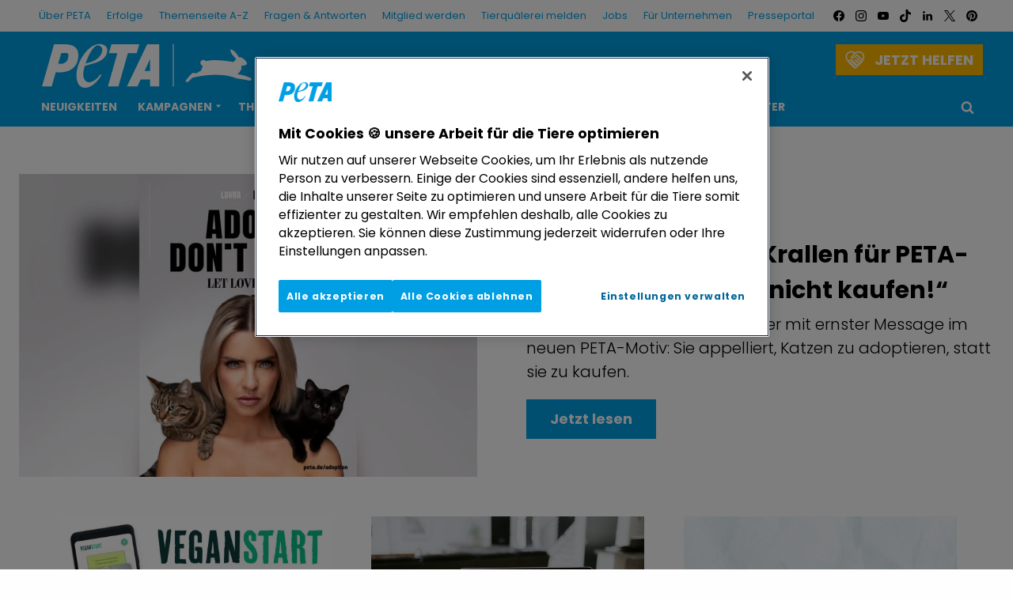

--- FILE ---
content_type: text/html; charset=UTF-8
request_url: https://www.peta.de/?ref=veggiehotels&cid=2154818
body_size: 31339
content:
<!DOCTYPE HTML>
<html lang="de">
	<head>
		<script>window.dataLayer = window.dataLayer || [];</script>

<!-- Page hiding snippet (recommended)  -->
<script type="text/javascript">
(function(a,s,y,n,c,h,i,d,e){s.className+=' '+y;h.start=1*new Date;h.end=i=function(){s.className=s.className.replace(RegExp(' ?'+y),'')};(a[n]=a[n]||[]).hide=h;setTimeout(function(){i();h.end=null},c);h.timeout=c;})(window,document.documentElement,'async-hide','dataLayer',4000, {'GTM-W4GBK5T':true});
</script>

<!-- Google Tag Manager -->
<script type="text/javascript">
(function(w,d,s,l,i){w[l]=w[l]||[];w[l].push({'gtm.start': new Date().getTime(),event:'gtm.js'});var f=d.getElementsByTagName(s)[0], j=d.createElement(s),dl=l!='dataLayer'?'&l='+l:'';j.async=true;j.src='https://www.googletagmanager.com/gtm.js?id='+i+dl;f.parentNode.insertBefore(j,f);})(window,document,'script','dataLayer','GTM-TDLKJKB');
</script>
<!-- End Google Tag Manager -->		<title>Deutschlands größte Tierrechtsorganisation | PETA</title>
		<meta charset="utf-8">
		<meta http-equiv="X-UA-Compatible" content="IE=edge">
		<meta name="viewport" content="width=device-width, initial-scale=1.0">
		<link rel="pingback" href="" />
		<meta name='robots' content='index, follow, max-image-preview:large, max-snippet:-1, max-video-preview:-1' />
			<link rel="alternate" hreflang="x-default" href="https://www.peta.org/" />
								<link rel="alternate" hreflang="en-us" href="https://www.peta.org/" />
										<link rel="alternate" hreflang="en-gb" href="https://www.peta.org.uk/" />
										<link rel="alternate" hreflang="es" href="https://www.petalatino.com/" />
										<link rel="alternate" hreflang="nl" href="https://www.peta.nl/" />
										<link rel="alternate" hreflang="fr" href="https://www.petafrance.com/" />
										<link rel="alternate" hreflang="en-in" href="https://www.petaindia.com/" />
										<link rel="alternate" hreflang="hi" href="https://www.petaindia.com/hi/" />
										<link rel="alternate" hreflang="en-ph" href="https://www.petaasia.com/" />
										<link rel="alternate" hreflang="zh-cn" href="https://www.petaasia.hk/" />
										<link rel="alternate" hreflang="de" href="https://www.peta.de/" />
										<link rel="alternate" hreflang="de-ch" href="https://www.peta-schweiz.ch/" />
										<link rel="alternate" hreflang="fr-ch" href="https://www.peta-schweiz.ch/?lang=fr" />
										<link rel="alternate" hreflang="en-au" href="https://www.peta.org.au/" />
					<meta property="cf-cache-tags" content="ccm-2,ccm-post-type-page,ccm-single-post,ccm-landing-page,ccm-home" />		<link rel="preconnect" href="https://cdn.cookielaw.org/">
		<link rel="preload" href="https://cdn.cookielaw.org/scripttemplates/otSDKStub.js" as="script" crossorigin="anonymous">
		<!-- OneTrust Cookies Consent Notice start -->
		<script src="https://cdn.cookielaw.org/scripttemplates/otSDKStub.js"  type="text/javascript" charset="UTF-8" data-domain-script="0199ed4b-4e02-720a-9a61-905612842baa" async></script>
		<script type="text/javascript">
		function OptanonWrapper() {
			window.dataLayer.push( { event: 'OneTrustGroupsUpdated' } );
			// iframe transform if cookies allowed
			var regCheckPerformance = /,2,/;
			var regCheckFunctional = /,3,/;
			var regCheckTargeting = /,4,/;
			var regCheckSocial = /,5,/;
		}
		var cookie_consent_message = `<p>Aufgrund Deiner Cookie-Einstellungen können wir Dir diese Inhalte leider nicht zeigen. Du kannst die individuellen <a class="ot-sdk-show-settings">Cookie-Einstellungen</a> anpassen oder alle Cookies <a class="peta-enable-cookies">hier</a> aktivieren.</p>
            <a class="button peta-enable-cookies">Cookies akzeptieren</a>`;
		</script>
		<link rel="preload" href="https://www.peta.de/wp-includes/css/dist/block-library/style.min.css?ver=6.9"  as="style" >
<link rel="preload" href="https://www.peta.de/wp-content/themes/peta-de/assets/fonts/poppins-v19-latin-ext_latin_devanagari-300.woff2"  as="font" type="font/woff2" crossorigin="anonymous" >
<link rel="preload" href="https://www.peta.de/wp-content/themes/peta-de/assets/fonts/poppins-v19-latin-ext_latin_devanagari-700.woff2"  as="font" type="font/woff2" crossorigin="anonymous" >
<link rel="preconnect" href="https://www.google.com">

	<!-- This site is optimized with the Yoast SEO plugin v26.7 - https://yoast.com/wordpress/plugins/seo/ -->
	<meta name="description" content="PETA ist Deutschlands größte Tierrechtsorganisation. Wir stoppen Tierquälerei. Wir etablieren Tierrechte. Wir stärken das Mitgefühl für Tiere." />
	<link rel="canonical" href="https://www.peta.de/" />
	<meta property="og:locale" content="de_DE" />
	<meta property="og:type" content="website" />
	<meta property="og:title" content="Deutschlands größte Tierrechtsorganisation | PETA" />
	<meta property="og:description" content="PETA ist Deutschlands größte Tierrechtsorganisation. Wir stoppen Tierquälerei. Wir etablieren Tierrechte. Wir stärken das Mitgefühl für Tiere." />
	<meta property="og:url" content="https://www.peta.de/" />
	<meta property="og:site_name" content="PETA Deutschland e.V." />
	<meta property="article:modified_time" content="2026-01-19T07:51:24+00:00" />
	<meta property="og:image" content="https://www.peta.de/wp-content/uploads/2025/10/peta-featured-image.png" />
	<meta property="og:image:width" content="1200" />
	<meta property="og:image:height" content="630" />
	<meta property="og:image:type" content="image/png" />
	<meta name="twitter:card" content="summary_large_image" />
	<script type="application/ld+json" class="yoast-schema-graph">{"@context":"https://schema.org","@graph":[{"@type":"WebPage","@id":"https://www.peta.de/","url":"https://www.peta.de/","name":"Deutschlands größte Tierrechtsorganisation | PETA","isPartOf":{"@id":"https://www.peta.de/#website"},"primaryImageOfPage":{"@id":"https://www.peta.de/#primaryimage"},"image":{"@id":"https://www.peta.de/#primaryimage"},"thumbnailUrl":"https://www.peta.de/wp-content/uploads/2025/10/peta-featured-image.png","datePublished":"2019-11-08T09:06:00+00:00","dateModified":"2026-01-19T07:51:24+00:00","description":"PETA ist Deutschlands größte Tierrechtsorganisation. Wir stoppen Tierquälerei. Wir etablieren Tierrechte. Wir stärken das Mitgefühl für Tiere.","breadcrumb":{"@id":"https://www.peta.de/#breadcrumb"},"inLanguage":"de","potentialAction":[{"@type":"ReadAction","target":["https://www.peta.de/"]}]},{"@type":"ImageObject","inLanguage":"de","@id":"https://www.peta.de/#primaryimage","url":"https://www.peta.de/wp-content/uploads/2025/10/peta-featured-image.png","contentUrl":"https://www.peta.de/wp-content/uploads/2025/10/peta-featured-image.png","width":1200,"height":630},{"@type":"BreadcrumbList","@id":"https://www.peta.de/#breadcrumb","itemListElement":[{"@type":"ListItem","position":1,"name":"Home"}]},{"@type":"WebSite","@id":"https://www.peta.de/#website","url":"https://www.peta.de/","name":"PETA Deutschland e.V.","description":"PETA Deutschland e.V. ist Deutschlands größte Tierrechtsorganisation. Wir stoppen Tierquälerei. Wir etablieren Tierrechte. Wir stärken das Mitgefühl für Tiere.","potentialAction":[{"@type":"SearchAction","target":{"@type":"EntryPoint","urlTemplate":"https://www.peta.de/?s={search_term_string}"},"query-input":{"@type":"PropertyValueSpecification","valueRequired":true,"valueName":"search_term_string"}}],"inLanguage":"de"}]}</script>
	<!-- / Yoast SEO plugin. -->


<link rel='next' href='http://www.peta.de/?page__7_5=2' />
<link rel='dns-prefetch' href='//cdn-4.convertexperiments.com' />
<link rel='dns-prefetch' href='//resources.peta.org' />
<link rel='dns-prefetch' href='//aaf1a18515da0e792f78-c27fdabe952dfc357fe25ebf5c8897ee.ssl.cf5.rackcdn.com' />
<link rel='preconnect' href='https://resources.peta.org' />
<link href='https://fonts.gstatic.com' crossorigin rel='preconnect' />
<link rel='preconnect' href='https://cdn-4.convertexperiments.com' />
<link rel="alternate" title="oEmbed (JSON)" type="application/json+oembed" href="https://www.peta.de/wp-json/oembed/1.0/embed?url=https%3A%2F%2Fwww.peta.de%2F" />
<link rel="alternate" title="oEmbed (XML)" type="text/xml+oembed" href="https://www.peta.de/wp-json/oembed/1.0/embed?url=https%3A%2F%2Fwww.peta.de%2F&#038;format=xml" />
<style id='wp-img-auto-sizes-contain-inline-css' type='text/css'>
img:is([sizes=auto i],[sizes^="auto," i]){contain-intrinsic-size:3000px 1500px}
/*# sourceURL=wp-img-auto-sizes-contain-inline-css */
</style>
<style id='wp-emoji-styles-inline-css' type='text/css'>

	img.wp-smiley, img.emoji {
		display: inline !important;
		border: none !important;
		box-shadow: none !important;
		height: 1em !important;
		width: 1em !important;
		margin: 0 0.07em !important;
		vertical-align: -0.1em !important;
		background: none !important;
		padding: 0 !important;
	}
/*# sourceURL=wp-emoji-styles-inline-css */
</style>
<style id='wp-block-library-inline-css' type='text/css'>
:root{--wp-block-synced-color:#7a00df;--wp-block-synced-color--rgb:122,0,223;--wp-bound-block-color:var(--wp-block-synced-color);--wp-editor-canvas-background:#ddd;--wp-admin-theme-color:#007cba;--wp-admin-theme-color--rgb:0,124,186;--wp-admin-theme-color-darker-10:#006ba1;--wp-admin-theme-color-darker-10--rgb:0,107,160.5;--wp-admin-theme-color-darker-20:#005a87;--wp-admin-theme-color-darker-20--rgb:0,90,135;--wp-admin-border-width-focus:2px}@media (min-resolution:192dpi){:root{--wp-admin-border-width-focus:1.5px}}.wp-element-button{cursor:pointer}:root .has-very-light-gray-background-color{background-color:#eee}:root .has-very-dark-gray-background-color{background-color:#313131}:root .has-very-light-gray-color{color:#eee}:root .has-very-dark-gray-color{color:#313131}:root .has-vivid-green-cyan-to-vivid-cyan-blue-gradient-background{background:linear-gradient(135deg,#00d084,#0693e3)}:root .has-purple-crush-gradient-background{background:linear-gradient(135deg,#34e2e4,#4721fb 50%,#ab1dfe)}:root .has-hazy-dawn-gradient-background{background:linear-gradient(135deg,#faaca8,#dad0ec)}:root .has-subdued-olive-gradient-background{background:linear-gradient(135deg,#fafae1,#67a671)}:root .has-atomic-cream-gradient-background{background:linear-gradient(135deg,#fdd79a,#004a59)}:root .has-nightshade-gradient-background{background:linear-gradient(135deg,#330968,#31cdcf)}:root .has-midnight-gradient-background{background:linear-gradient(135deg,#020381,#2874fc)}:root{--wp--preset--font-size--normal:16px;--wp--preset--font-size--huge:42px}.has-regular-font-size{font-size:1em}.has-larger-font-size{font-size:2.625em}.has-normal-font-size{font-size:var(--wp--preset--font-size--normal)}.has-huge-font-size{font-size:var(--wp--preset--font-size--huge)}.has-text-align-center{text-align:center}.has-text-align-left{text-align:left}.has-text-align-right{text-align:right}.has-fit-text{white-space:nowrap!important}#end-resizable-editor-section{display:none}.aligncenter{clear:both}.items-justified-left{justify-content:flex-start}.items-justified-center{justify-content:center}.items-justified-right{justify-content:flex-end}.items-justified-space-between{justify-content:space-between}.screen-reader-text{border:0;clip-path:inset(50%);height:1px;margin:-1px;overflow:hidden;padding:0;position:absolute;width:1px;word-wrap:normal!important}.screen-reader-text:focus{background-color:#ddd;clip-path:none;color:#444;display:block;font-size:1em;height:auto;left:5px;line-height:normal;padding:15px 23px 14px;text-decoration:none;top:5px;width:auto;z-index:100000}html :where(.has-border-color){border-style:solid}html :where([style*=border-top-color]){border-top-style:solid}html :where([style*=border-right-color]){border-right-style:solid}html :where([style*=border-bottom-color]){border-bottom-style:solid}html :where([style*=border-left-color]){border-left-style:solid}html :where([style*=border-width]){border-style:solid}html :where([style*=border-top-width]){border-top-style:solid}html :where([style*=border-right-width]){border-right-style:solid}html :where([style*=border-bottom-width]){border-bottom-style:solid}html :where([style*=border-left-width]){border-left-style:solid}html :where(img[class*=wp-image-]){height:auto;max-width:100%}:where(figure){margin:0 0 1em}html :where(.is-position-sticky){--wp-admin--admin-bar--position-offset:var(--wp-admin--admin-bar--height,0px)}@media screen and (max-width:600px){html :where(.is-position-sticky){--wp-admin--admin-bar--position-offset:0px}}

/*# sourceURL=wp-block-library-inline-css */
</style><style id='wp-block-heading-inline-css' type='text/css'>
h1:where(.wp-block-heading).has-background,h2:where(.wp-block-heading).has-background,h3:where(.wp-block-heading).has-background,h4:where(.wp-block-heading).has-background,h5:where(.wp-block-heading).has-background,h6:where(.wp-block-heading).has-background{padding:1.25em 2.375em}h1.has-text-align-left[style*=writing-mode]:where([style*=vertical-lr]),h1.has-text-align-right[style*=writing-mode]:where([style*=vertical-rl]),h2.has-text-align-left[style*=writing-mode]:where([style*=vertical-lr]),h2.has-text-align-right[style*=writing-mode]:where([style*=vertical-rl]),h3.has-text-align-left[style*=writing-mode]:where([style*=vertical-lr]),h3.has-text-align-right[style*=writing-mode]:where([style*=vertical-rl]),h4.has-text-align-left[style*=writing-mode]:where([style*=vertical-lr]),h4.has-text-align-right[style*=writing-mode]:where([style*=vertical-rl]),h5.has-text-align-left[style*=writing-mode]:where([style*=vertical-lr]),h5.has-text-align-right[style*=writing-mode]:where([style*=vertical-rl]),h6.has-text-align-left[style*=writing-mode]:where([style*=vertical-lr]),h6.has-text-align-right[style*=writing-mode]:where([style*=vertical-rl]){rotate:180deg}
/*# sourceURL=https://www.peta.de/wp-includes/blocks/heading/style.min.css */
</style>
<style id='wp-block-embed-inline-css' type='text/css'>
.wp-block-embed.alignleft,.wp-block-embed.alignright,.wp-block[data-align=left]>[data-type="core/embed"],.wp-block[data-align=right]>[data-type="core/embed"]{max-width:360px;width:100%}.wp-block-embed.alignleft .wp-block-embed__wrapper,.wp-block-embed.alignright .wp-block-embed__wrapper,.wp-block[data-align=left]>[data-type="core/embed"] .wp-block-embed__wrapper,.wp-block[data-align=right]>[data-type="core/embed"] .wp-block-embed__wrapper{min-width:280px}.wp-block-cover .wp-block-embed{min-height:240px;min-width:320px}.wp-block-embed{overflow-wrap:break-word}.wp-block-embed :where(figcaption){margin-bottom:1em;margin-top:.5em}.wp-block-embed iframe{max-width:100%}.wp-block-embed__wrapper{position:relative}.wp-embed-responsive .wp-has-aspect-ratio .wp-block-embed__wrapper:before{content:"";display:block;padding-top:50%}.wp-embed-responsive .wp-has-aspect-ratio iframe{bottom:0;height:100%;left:0;position:absolute;right:0;top:0;width:100%}.wp-embed-responsive .wp-embed-aspect-21-9 .wp-block-embed__wrapper:before{padding-top:42.85%}.wp-embed-responsive .wp-embed-aspect-18-9 .wp-block-embed__wrapper:before{padding-top:50%}.wp-embed-responsive .wp-embed-aspect-16-9 .wp-block-embed__wrapper:before{padding-top:56.25%}.wp-embed-responsive .wp-embed-aspect-4-3 .wp-block-embed__wrapper:before{padding-top:75%}.wp-embed-responsive .wp-embed-aspect-1-1 .wp-block-embed__wrapper:before{padding-top:100%}.wp-embed-responsive .wp-embed-aspect-9-16 .wp-block-embed__wrapper:before{padding-top:177.77%}.wp-embed-responsive .wp-embed-aspect-1-2 .wp-block-embed__wrapper:before{padding-top:200%}
/*# sourceURL=https://www.peta.de/wp-includes/blocks/embed/style.min.css */
</style>
<style id='wp-block-paragraph-inline-css' type='text/css'>
.is-small-text{font-size:.875em}.is-regular-text{font-size:1em}.is-large-text{font-size:2.25em}.is-larger-text{font-size:3em}.has-drop-cap:not(:focus):first-letter{float:left;font-size:8.4em;font-style:normal;font-weight:100;line-height:.68;margin:.05em .1em 0 0;text-transform:uppercase}body.rtl .has-drop-cap:not(:focus):first-letter{float:none;margin-left:.1em}p.has-drop-cap.has-background{overflow:hidden}:root :where(p.has-background){padding:1.25em 2.375em}:where(p.has-text-color:not(.has-link-color)) a{color:inherit}p.has-text-align-left[style*="writing-mode:vertical-lr"],p.has-text-align-right[style*="writing-mode:vertical-rl"]{rotate:180deg}
/*# sourceURL=https://www.peta.de/wp-includes/blocks/paragraph/style.min.css */
</style>
<style id='wp-block-spacer-inline-css' type='text/css'>
.wp-block-spacer{clear:both}
/*# sourceURL=https://www.peta.de/wp-includes/blocks/spacer/style.min.css */
</style>
<style id='global-styles-inline-css' type='text/css'>
:root{--wp--preset--aspect-ratio--square: 1;--wp--preset--aspect-ratio--4-3: 4/3;--wp--preset--aspect-ratio--3-4: 3/4;--wp--preset--aspect-ratio--3-2: 3/2;--wp--preset--aspect-ratio--2-3: 2/3;--wp--preset--aspect-ratio--16-9: 16/9;--wp--preset--aspect-ratio--9-16: 9/16;--wp--preset--color--black: #000000;--wp--preset--color--cyan-bluish-gray: #abb8c3;--wp--preset--color--white: #ffffff;--wp--preset--color--pale-pink: #f78da7;--wp--preset--color--vivid-red: #cf2e2e;--wp--preset--color--luminous-vivid-orange: #ff6900;--wp--preset--color--luminous-vivid-amber: #fcb900;--wp--preset--color--light-green-cyan: #7bdcb5;--wp--preset--color--vivid-green-cyan: #00d084;--wp--preset--color--pale-cyan-blue: #8ed1fc;--wp--preset--color--vivid-cyan-blue: #0693e3;--wp--preset--color--vivid-purple: #9b51e0;--wp--preset--gradient--vivid-cyan-blue-to-vivid-purple: linear-gradient(135deg,rgb(6,147,227) 0%,rgb(155,81,224) 100%);--wp--preset--gradient--light-green-cyan-to-vivid-green-cyan: linear-gradient(135deg,rgb(122,220,180) 0%,rgb(0,208,130) 100%);--wp--preset--gradient--luminous-vivid-amber-to-luminous-vivid-orange: linear-gradient(135deg,rgb(252,185,0) 0%,rgb(255,105,0) 100%);--wp--preset--gradient--luminous-vivid-orange-to-vivid-red: linear-gradient(135deg,rgb(255,105,0) 0%,rgb(207,46,46) 100%);--wp--preset--gradient--very-light-gray-to-cyan-bluish-gray: linear-gradient(135deg,rgb(238,238,238) 0%,rgb(169,184,195) 100%);--wp--preset--gradient--cool-to-warm-spectrum: linear-gradient(135deg,rgb(74,234,220) 0%,rgb(151,120,209) 20%,rgb(207,42,186) 40%,rgb(238,44,130) 60%,rgb(251,105,98) 80%,rgb(254,248,76) 100%);--wp--preset--gradient--blush-light-purple: linear-gradient(135deg,rgb(255,206,236) 0%,rgb(152,150,240) 100%);--wp--preset--gradient--blush-bordeaux: linear-gradient(135deg,rgb(254,205,165) 0%,rgb(254,45,45) 50%,rgb(107,0,62) 100%);--wp--preset--gradient--luminous-dusk: linear-gradient(135deg,rgb(255,203,112) 0%,rgb(199,81,192) 50%,rgb(65,88,208) 100%);--wp--preset--gradient--pale-ocean: linear-gradient(135deg,rgb(255,245,203) 0%,rgb(182,227,212) 50%,rgb(51,167,181) 100%);--wp--preset--gradient--electric-grass: linear-gradient(135deg,rgb(202,248,128) 0%,rgb(113,206,126) 100%);--wp--preset--gradient--midnight: linear-gradient(135deg,rgb(2,3,129) 0%,rgb(40,116,252) 100%);--wp--preset--font-size--small: 13px;--wp--preset--font-size--medium: 20px;--wp--preset--font-size--large: 36px;--wp--preset--font-size--x-large: 42px;--wp--preset--spacing--20: 0.44rem;--wp--preset--spacing--30: 0.67rem;--wp--preset--spacing--40: 1rem;--wp--preset--spacing--50: 1.5rem;--wp--preset--spacing--60: 2.25rem;--wp--preset--spacing--70: 3.38rem;--wp--preset--spacing--80: 5.06rem;--wp--preset--shadow--natural: 6px 6px 9px rgba(0, 0, 0, 0.2);--wp--preset--shadow--deep: 12px 12px 50px rgba(0, 0, 0, 0.4);--wp--preset--shadow--sharp: 6px 6px 0px rgba(0, 0, 0, 0.2);--wp--preset--shadow--outlined: 6px 6px 0px -3px rgb(255, 255, 255), 6px 6px rgb(0, 0, 0);--wp--preset--shadow--crisp: 6px 6px 0px rgb(0, 0, 0);}:where(.is-layout-flex){gap: 0.5em;}:where(.is-layout-grid){gap: 0.5em;}body .is-layout-flex{display: flex;}.is-layout-flex{flex-wrap: wrap;align-items: center;}.is-layout-flex > :is(*, div){margin: 0;}body .is-layout-grid{display: grid;}.is-layout-grid > :is(*, div){margin: 0;}:where(.wp-block-columns.is-layout-flex){gap: 2em;}:where(.wp-block-columns.is-layout-grid){gap: 2em;}:where(.wp-block-post-template.is-layout-flex){gap: 1.25em;}:where(.wp-block-post-template.is-layout-grid){gap: 1.25em;}.has-black-color{color: var(--wp--preset--color--black) !important;}.has-cyan-bluish-gray-color{color: var(--wp--preset--color--cyan-bluish-gray) !important;}.has-white-color{color: var(--wp--preset--color--white) !important;}.has-pale-pink-color{color: var(--wp--preset--color--pale-pink) !important;}.has-vivid-red-color{color: var(--wp--preset--color--vivid-red) !important;}.has-luminous-vivid-orange-color{color: var(--wp--preset--color--luminous-vivid-orange) !important;}.has-luminous-vivid-amber-color{color: var(--wp--preset--color--luminous-vivid-amber) !important;}.has-light-green-cyan-color{color: var(--wp--preset--color--light-green-cyan) !important;}.has-vivid-green-cyan-color{color: var(--wp--preset--color--vivid-green-cyan) !important;}.has-pale-cyan-blue-color{color: var(--wp--preset--color--pale-cyan-blue) !important;}.has-vivid-cyan-blue-color{color: var(--wp--preset--color--vivid-cyan-blue) !important;}.has-vivid-purple-color{color: var(--wp--preset--color--vivid-purple) !important;}.has-black-background-color{background-color: var(--wp--preset--color--black) !important;}.has-cyan-bluish-gray-background-color{background-color: var(--wp--preset--color--cyan-bluish-gray) !important;}.has-white-background-color{background-color: var(--wp--preset--color--white) !important;}.has-pale-pink-background-color{background-color: var(--wp--preset--color--pale-pink) !important;}.has-vivid-red-background-color{background-color: var(--wp--preset--color--vivid-red) !important;}.has-luminous-vivid-orange-background-color{background-color: var(--wp--preset--color--luminous-vivid-orange) !important;}.has-luminous-vivid-amber-background-color{background-color: var(--wp--preset--color--luminous-vivid-amber) !important;}.has-light-green-cyan-background-color{background-color: var(--wp--preset--color--light-green-cyan) !important;}.has-vivid-green-cyan-background-color{background-color: var(--wp--preset--color--vivid-green-cyan) !important;}.has-pale-cyan-blue-background-color{background-color: var(--wp--preset--color--pale-cyan-blue) !important;}.has-vivid-cyan-blue-background-color{background-color: var(--wp--preset--color--vivid-cyan-blue) !important;}.has-vivid-purple-background-color{background-color: var(--wp--preset--color--vivid-purple) !important;}.has-black-border-color{border-color: var(--wp--preset--color--black) !important;}.has-cyan-bluish-gray-border-color{border-color: var(--wp--preset--color--cyan-bluish-gray) !important;}.has-white-border-color{border-color: var(--wp--preset--color--white) !important;}.has-pale-pink-border-color{border-color: var(--wp--preset--color--pale-pink) !important;}.has-vivid-red-border-color{border-color: var(--wp--preset--color--vivid-red) !important;}.has-luminous-vivid-orange-border-color{border-color: var(--wp--preset--color--luminous-vivid-orange) !important;}.has-luminous-vivid-amber-border-color{border-color: var(--wp--preset--color--luminous-vivid-amber) !important;}.has-light-green-cyan-border-color{border-color: var(--wp--preset--color--light-green-cyan) !important;}.has-vivid-green-cyan-border-color{border-color: var(--wp--preset--color--vivid-green-cyan) !important;}.has-pale-cyan-blue-border-color{border-color: var(--wp--preset--color--pale-cyan-blue) !important;}.has-vivid-cyan-blue-border-color{border-color: var(--wp--preset--color--vivid-cyan-blue) !important;}.has-vivid-purple-border-color{border-color: var(--wp--preset--color--vivid-purple) !important;}.has-vivid-cyan-blue-to-vivid-purple-gradient-background{background: var(--wp--preset--gradient--vivid-cyan-blue-to-vivid-purple) !important;}.has-light-green-cyan-to-vivid-green-cyan-gradient-background{background: var(--wp--preset--gradient--light-green-cyan-to-vivid-green-cyan) !important;}.has-luminous-vivid-amber-to-luminous-vivid-orange-gradient-background{background: var(--wp--preset--gradient--luminous-vivid-amber-to-luminous-vivid-orange) !important;}.has-luminous-vivid-orange-to-vivid-red-gradient-background{background: var(--wp--preset--gradient--luminous-vivid-orange-to-vivid-red) !important;}.has-very-light-gray-to-cyan-bluish-gray-gradient-background{background: var(--wp--preset--gradient--very-light-gray-to-cyan-bluish-gray) !important;}.has-cool-to-warm-spectrum-gradient-background{background: var(--wp--preset--gradient--cool-to-warm-spectrum) !important;}.has-blush-light-purple-gradient-background{background: var(--wp--preset--gradient--blush-light-purple) !important;}.has-blush-bordeaux-gradient-background{background: var(--wp--preset--gradient--blush-bordeaux) !important;}.has-luminous-dusk-gradient-background{background: var(--wp--preset--gradient--luminous-dusk) !important;}.has-pale-ocean-gradient-background{background: var(--wp--preset--gradient--pale-ocean) !important;}.has-electric-grass-gradient-background{background: var(--wp--preset--gradient--electric-grass) !important;}.has-midnight-gradient-background{background: var(--wp--preset--gradient--midnight) !important;}.has-small-font-size{font-size: var(--wp--preset--font-size--small) !important;}.has-medium-font-size{font-size: var(--wp--preset--font-size--medium) !important;}.has-large-font-size{font-size: var(--wp--preset--font-size--large) !important;}.has-x-large-font-size{font-size: var(--wp--preset--font-size--x-large) !important;}
/*# sourceURL=global-styles-inline-css */
</style>

<style id='classic-theme-styles-inline-css' type='text/css'>
/*! This file is auto-generated */
.wp-block-button__link{color:#fff;background-color:#32373c;border-radius:9999px;box-shadow:none;text-decoration:none;padding:calc(.667em + 2px) calc(1.333em + 2px);font-size:1.125em}.wp-block-file__button{background:#32373c;color:#fff;text-decoration:none}
/*# sourceURL=/wp-includes/css/classic-themes.min.css */
</style>
<noscript><link rel='stylesheet' href='https://www.peta.de/wp-content/plugins/peta-blocks/src/content/assets/callout/css/style.css?ver=3'></noscript><link rel='preload' onload='this.onload=null;this.rel="stylesheet"' as='style'   id='petade-block-callout-css-css' href='https://www.peta.de/wp-content/plugins/peta-blocks/src/content/assets/callout/css/style.css?ver=3' type='text/css' media='all' />
<noscript><link rel='stylesheet' href='https://www.peta.de/wp-content/plugins/peta-blocks/src/content/assets/featured-grid/css/style.css?ver=3'></noscript><link rel='preload' onload='this.onload=null;this.rel="stylesheet"' as='style'   id='petade-block-featured-grid-css-css' href='https://www.peta.de/wp-content/plugins/peta-blocks/src/content/assets/featured-grid/css/style.css?ver=3' type='text/css' media='all' />
<noscript><link rel='stylesheet' href='https://www.peta.de/wp-content/plugins/peta-blocks/src/content/assets/featured-tiles/css/style.css?ver=3'></noscript><link rel='preload' onload='this.onload=null;this.rel="stylesheet"' as='style'   id='petade-block-featured-tiles-css-css' href='https://www.peta.de/wp-content/plugins/peta-blocks/src/content/assets/featured-tiles/css/style.css?ver=3' type='text/css' media='all' />
<noscript><link rel='stylesheet' href='https://www.peta.de/wp-content/plugins/peta-blocks/src/content/assets/_tools/css/style.css?ver=3'></noscript><link rel='preload' onload='this.onload=null;this.rel="stylesheet"' as='style'   id='petade-block-slick-min-css-css' href='https://www.peta.de/wp-content/plugins/peta-blocks/src/content/assets/_tools/css/style.css?ver=3' type='text/css' media='all' />
<noscript><link rel='stylesheet' href='https://www.peta.de/wp-content/plugins/peta-blocks/src/content/assets/load-more/css/style.css?ver=3'></noscript><link rel='preload' onload='this.onload=null;this.rel="stylesheet"' as='style'   id='petade-block-load-more-css-css' href='https://www.peta.de/wp-content/plugins/peta-blocks/src/content/assets/load-more/css/style.css?ver=3' type='text/css' media='all' />
<noscript><link rel='stylesheet' href='https://www.peta.de/wp-content/plugins/peta-blocks/src/content/assets/mixed-content/css/style.css?ver=3'></noscript><link rel='preload' onload='this.onload=null;this.rel="stylesheet"' as='style'   id='petade-block-mixed-content-css-css' href='https://www.peta.de/wp-content/plugins/peta-blocks/src/content/assets/mixed-content/css/style.css?ver=3' type='text/css' media='all' />
<noscript><link rel='stylesheet' href='https://www.peta.de/wp-content/plugins/peta-blocks/src/content/assets/post-carousel/css/style.css?ver=3'></noscript><link rel='preload' onload='this.onload=null;this.rel="stylesheet"' as='style'   id='petade-block-post-carousel-css-css' href='https://www.peta.de/wp-content/plugins/peta-blocks/src/content/assets/post-carousel/css/style.css?ver=3' type='text/css' media='all' />
<noscript><link rel='stylesheet' href='https://www.peta.de/wp-content/plugins/peta-blocks/src/content/assets/split-signup/css/style.css?ver=3'></noscript><link rel='preload' onload='this.onload=null;this.rel="stylesheet"' as='style'   id='petade-block-split-signup-css-css' href='https://www.peta.de/wp-content/plugins/peta-blocks/src/content/assets/split-signup/css/style.css?ver=3' type='text/css' media='all' />
<noscript><link rel='stylesheet' href='https://www.peta.de/wp-content/plugins/peta-de/src/content/css/en-donation-form.css?ver=1.0'></noscript><link rel='preload' onload='this.onload=null;this.rel="stylesheet"' as='style'   id='peta-en-donation-embed-css-css' href='https://www.peta.de/wp-content/plugins/peta-de/src/content/css/en-donation-form.css?ver=1.0' type='text/css' media='all' />
<noscript><link rel='stylesheet' href='https://www.peta.de/wp-content/plugins/plugin-cookie-consent/assets/cookie-consent.css?ver=1767795619'></noscript><link rel='preload' onload='this.onload=null;this.rel="stylesheet"' as='style'   id='cookie-consent-css' href='https://www.peta.de/wp-content/plugins/plugin-cookie-consent/assets/cookie-consent.css?ver=1767795619' type='text/css' media='all' />
<noscript><link rel='stylesheet' href='https://www.peta.de/wp-content/plugins/plugin-media-credit/build/index.css?ver=1767612504'></noscript><link rel='preload' onload='this.onload=null;this.rel="stylesheet"' as='style'   id='media-credit-css' href='https://www.peta.de/wp-content/plugins/plugin-media-credit/build/index.css?ver=1767612504' type='text/css' media='all' />
<noscript><link rel='stylesheet' href='https://www.peta.de/wp-content/themes/peta-de/assets/styles/vendor.css?ver=1.0.1'></noscript><link rel='preload' onload='this.onload=null;this.rel="stylesheet"' as='style'   id='vendor-css' href='https://www.peta.de/wp-content/themes/peta-de/assets/styles/vendor.css?ver=1.0.1' type='text/css' media='all' />
<link rel='stylesheet' id='main-css' href='https://www.peta.de/wp-content/themes/peta-de/assets/styles/style.css?ver=1768467495' type='text/css' media='all' />
<noscript><link rel='stylesheet' href='https://www.peta.de/wp-content/themes/peta-de/assets/styles/print.css?ver=1.0.1'></noscript><link rel='preload' onload='this.onload=null;this.rel="stylesheet"' as='style'   id='print-css' href='https://www.peta.de/wp-content/themes/peta-de/assets/styles/print.css?ver=1.0.1' type='text/css' media='print' />
<script type="text/javascript" src="https://cdn-4.convertexperiments.com/v1/js/10041335-100416331.js?ver=1.0" id="convert-js"></script>
<script type="text/javascript" src="https://www.peta.de/wp-includes/js/jquery/jquery.min.js?ver=3.7.1" id="jquery-core-js"></script>
<script type="text/javascript" src="https://www.peta.de/wp-includes/js/jquery/jquery-migrate.min.js?ver=3.4.1" id="jquery-migrate-js"></script>
<script type="text/javascript" src="https://resources.peta.org/googleAnalytics/global/ga_constants.js?ver=6.9" id="ga-constants-js"></script>
<script type="text/plain" class="optanon-category-C0002" src="https://resources.peta.org/googleAnalytics/petaGermany/petaGermany/gaBase.js?ver=6.9" id="ga-base-js"></script>
<link rel="https://api.w.org/" href="https://www.peta.de/wp-json/" /><link rel="alternate" title="JSON" type="application/json" href="https://www.peta.de/wp-json/wp/v2/pages/2" /><link rel='shortlink' href='https://www.peta.de/' />
<script>
pma_ajax_url = 'https://www.peta.de/wp-admin/admin-ajax.php';
pma_ajax_handler = 'https://www.peta.de/wp-content/plugins/peta-middleware-api/pma-ajax-handler.php';
bt_redirection = 'https://www.peta.de/herzlichen-dank';
</script>
		<script>
			// PETA Germany has historically used different category labels than US so we are redefining two standard constants here.
			var petaGA_FormCategory_eNews = 'Newsletter Subscription';
			var petaGA_FormCategory_TakeAction = 'Petition Form';

			function read_all(elem){
				jQuery('#petition-wrapper').removeClass('petition-wrapper-innertext');
				jQuery('.petition-wrapper-innertext-cover').hide();
				jQuery(elem).hide();
				jQuery('.petition-read-less-button').show();
				if( typeof sendEvent === "function" ) {
					var page_title = document.title;
					page_title = page_title.replace(' - PETA Deutschland e.V.', '');
					sendEvent( petaGA_FormCategory_TakeAction, 'Expand Petition Text', page_title );
				}

			}
			function read_less(elem){
				jQuery('#petition-wrapper').addClass('petition-wrapper-innertext');
				jQuery('.petition-wrapper-innertext-cover').show();
				jQuery('.petition-read-all-button').show();
				jQuery('.petition-read-less-button').hide();
				return;
			}

			function pma_handle_last_alert(pma){
				jQuery(PMA_FRONT.response_target).hide();
				jQuery('#response-thankyou').show();
				return;
			}

			function pma_handle_interaction_status(obj,data){
				var onlinePetition = jQuery('.online-petition-block .online-petition__thermometer');

				if (onlinePetition.length > 0) {
					var interactionCount = onlinePetition.find('.interaction-status-count').text(); 
					interactionCount = parseInt(interactionCount.replace(/[^0-9]+/g, ''));
					data.count = interactionCount;
					if (!empty(data.goal)) {
						if ((interactionCount + 100) > data.goal) {
							data.goal = interactionCount + 5000;
							jQuery('.interaction-status-goal-number').html(data.goal.toLocaleString());
						}
					}
				}

				console.log(data);
				//data.count = 1200;
				if( empty(data.count)){
					return;
				}
				var goal = data.goal;
				var count = data.count;

				var per = parseInt( ((data.count/data.goal)*100) );
				per = per+'%';
				jQuery('.interaction-status-goal-number').html( goal.toString().replace(/\B(?=(\d{3})+(?!\d))/g, "."));
				jQuery('.interaction-status-count').html( count.toString().replace(/\B(?=(\d{3})+(?!\d))/g, ".") );
				jQuery('.progress .bar').css('width',per);
				jQuery('.progress .bar').html(per);
				jQuery('.interation-progress').show();

			}

			function pma_handle_form_submission(event,resp){

				var t = jQuery('.pma_form input:checkbox[name="supporter.questions.116321"]');
				if( t.is(':checked')){
					window.dataLayer.push({'event':'gaEvent','eventCategory':'Newsletter Subscription','eventAction':'Form Submitted','eventLabel':'Petition Form'});
					if( typeof sendEvent === "function" )  {
						sendEvent( petaGA_FormCategory_NewsletterSubscription, petaGA_FormAction_Submitted, 'Petition Form' );
					}
				}
				jQuery('.primary-alert-nav').hide();
				if( resp.new_window_redirect !== 'NONE' ){
					jQuery('#response-thankyou').show();
					if( window.screen.width<768){
						window.location = replace_tracking_parameter( resp.new_window_redirect );
					} else {
						window.open( replace_tracking_parameter( resp.new_window_redirect ), "_blank");
					}


				} else {
					jQuery('#response-thankyou').show();
					if( window.screen.width<768){
						window.location= replace_tracking_parameter('https://action.peta.de/page/141998/donate/1?ea.tracking.id=I24XBX001');
					} else {
						window.open( replace_tracking_parameter('https://action.peta.de/page/141998/donate/1?ea.tracking.id=I24XBX001'), "_blank");
					}

				}

				return;

			}
			jQuery(document).ready( function($) {
				// Override Toggle Content button
				var targetToggleBtn = jQuery('.target_container .toggle-content.pma-arrow-icon');
				var petaGA_Form_Targets = jQuery('#section-thankyou .target_container .targets');

				targetToggleBtn.on('click', function() {
					petaGA_Form_Targets.toggleClass("targets-cover");
					targetToggleBtn.toggleClass('toggle-arrow-active');
				});

				$(document).bind( 'pma_handle_last_alert', pma_handle_last_alert);
				$('.pma_form input[type="checkbox"]').each(function(){
					if( $(this).hasClass('required') ) {
						$(this).attr('required', 'required');
					} 
				});
				$('.pma_form input[name="supporter.questions.1481680"]').each(function(){
					$(this).attr('required', 'required');
				});
				$('.pma_form input[name="supporter.questions.1733442"]').each(function(){
					$(this).attr('required', 'required');
				});

				$('input[name="supporter.questions.116321"]').attr('checked', 'checked');
				$('.pma-content-shortcode input[name="supporter.questions.116321"]').attr('checked', false)

				$('input[name="custom_optin_check"]').attr('required', 'required');

				//$('.pma-subscription-shortcode #casl_check').attr( 'checked', 'checked');
				$('input[name="custom_optin_check"]').attr( 'oninvalid_', 'this.setCustomValidity(\'Please check this box if you want to proceed.\')');
				$(document).bind( 'pma_handle_interaction_status', pma_handle_interaction_status);
				$(document).bind( 'pma_handle_form_submission', pma_handle_form_submission);


				$('.pma-arrow-icon').on('click', function() {
					if ($('.hidden-target').css('display') == 'none') {
						$('.pma-arrow-icon').html('<svg xmlns="http://www.w3.org/2000/svg" width="15" height="13" viewBox="0 0 15 13"><g id="Polygon_1" data-name="Polygon 1" transform="translate(15 13) rotate(-180)" fill="currentColor"><path d="M 14.13429927825928 12.5 L 0.8657020330429077 12.5 L 7.500000476837158 1.00054931640625 L 14.13429927825928 12.5 Z" stroke="none"/><path d="M 7.500000476837158 2.001115798950195 L 1.731413841247559 12 L 13.26858711242676 12 L 7.500000476837158 2.001115798950195 M 7.500000476837158 0 L 15 13 L 9.5367431640625e-07 13 L 7.500000476837158 0 Z"/></g></svg></span>');
					} else {
						$('.pma-arrow-icon').html('<svg xmlns="http://www.w3.org/2000/svg" width="15" height="13" viewBox="0 0 15 13"><g id="Polygon_1" data-name="Polygon 1" fill="#009fe3"><path d="M 14.13429927825928 12.5 L 0.8657020330429077 12.5 L 7.500000476837158 1.00054931640625 L 14.13429927825928 12.5 Z" stroke="none"/><path d="M 7.500000476837158 2.001115798950195 L 1.731413841247559 12 L 13.26858711242676 12 L 7.500000476837158 2.001115798950195 M 7.500000476837158 0 L 15 13 L 9.5367431640625e-07 13 L 7.500000476837158 0 Z" stroke="none" fill="#009fe3"/></g></svg>');
					}
				});

				// add required class to required checkbox label
				$('.email_optin input[type="checkbox"]').filter('[required]:visible').parent('label').addClass('required');

			});

		</script>
		<style>
			.post-content .pma-subscription-widget-submit{
				background: #009FE3 !important;
				color: #fff !important;
			}
			.pma-subscription-widget .privacy-row{
				display: none !important;
			}
			body.page-id-100559 .post-content .pma-subscription-widget-submit {
				background: #ffb800 !important;
				font-size: 1.125rem;
				font-weight: 700;
				padding: 10px 20px;
				-webkit-appearance: none;
			}
		</style>
		<!-- Stream WordPress user activity plugin v4.1.1 -->
<link rel="apple-touch-icon" sizes="180x180" href="https://www.peta.de/apple-touch-icon.png"><link rel="icon" type="image/png" sizes="32x32" href="https://www.peta.de/favicon-32x32.png"><link rel="icon" type="image/png" sizes="16x16" href="https://www.peta.de/favicon-16x16.png"><link rel="manifest" href="/site.webmanifest"><link rel="mask-icon" href="https://www.peta.de/safari-pinned-tab.svg" color="#5bbad5"><meta name="msapplication-TileColor" content="#5bbad5"><meta name="theme-color" content="#ffffff">	<noscript><link rel='stylesheet' href='https://www.peta.de/wp-content/plugins/peta-middleware-api/css/pma-front.min.css?ver=13.0.0'></noscript><link rel='preload' onload='this.onload=null;this.rel="stylesheet"' as='style'   id='pma-front-css-css' href='https://www.peta.de/wp-content/plugins/peta-middleware-api/css/pma-front.min.css?ver=13.0.0' type='text/css' media='all' />
<noscript><link rel='stylesheet' href='https://www.peta.de/wp-content/themes/peta-de/assets/styles/rapid-advocacy-alert.css?ver=13.0.0'></noscript><link rel='preload' onload='this.onload=null;this.rel="stylesheet"' as='style'   id='pma-custom-css-css' href='https://www.peta.de/wp-content/themes/peta-de/assets/styles/rapid-advocacy-alert.css?ver=13.0.0' type='text/css' media='all' />
</head>
	<body class="home wp-singular page-template page-template-single-wide page-template-single-wide-php page page-id-2 wp-embed-responsive wp-theme-peta-de" data-smooth-scroll data-offset="50">
		<a class="show-on-focus" href="#js-wrapper">Skip to Content</a>
		<script type="text/plain" class="optanon-category-C0004">
  window.fbAsyncInit = function() {
    FB.init({
      appId      : '140586622674265',
      xfbml      : true,
      version    : 'v2.5'
    });
  };

  (function(d, s, id){
     var js, fjs = d.getElementsByTagName(s)[0];
     if (d.getElementById(id)) {return;}
     js = d.createElement(s); js.id = id;
     js.src = "//connect.facebook.net/en_US/sdk.js";
     fjs.parentNode.insertBefore(js, fjs);
   }(document, 'script', 'facebook-jssdk'));
</script>		<!-- Google Tag Manager (noscript) -->
<noscript><iframe src="https://www.googletagmanager.com/ns.html?id=GTM-TDLKJKB" height="0" width="0" style="display:none;visibility:hidden"></iframe></noscript>
<!-- End Google Tag Manager (noscript) -->
				<div class="offcanvas-menu" hidden>
	<a href="https://action.peta.de/page/67384/donate/1?ea.tracking.id=I22XHX001" class="donation btn-gradient button" title="Jetzt helfen!">Jetzt helfen!</a>
	<ul id="menu-main-nav" class="menu main-nav" data-dropdown-menu><li id="menu-item-238" class="menu-item menu-item-type-post_type menu-item-object-page menu-item-238"><a href="https://www.peta.de/neuigkeiten/">NEUIGKEITEN</a></li>
<li id="menu-item-319" class="menu-item menu-item-type-post_type menu-item-object-page menu-item-has-children menu-item-319"><a href="https://www.peta.de/kampagnen/">KAMPAGNEN</a>
<ul class="sub-menu">
	<li id="menu-item-195644" class="menu-item menu-item-type-custom menu-item-object-custom menu-item-195644"><a href="https://www.peta.de/kampagnen/peta-helps-ukraine/">PETA HELPS UKRAINE</a></li>
	<li id="menu-item-195645" class="menu-item menu-item-type-custom menu-item-object-custom menu-item-195645"><a href="https://www.peta.de/kampagnen/peta-helps-romania/">PETA HELPS ROMANIA</a></li>
	<li id="menu-item-195646" class="menu-item menu-item-type-custom menu-item-object-custom menu-item-195646"><a href="https://www.peta.de/kampagnen/speziesismus/">GEMEINSAM GEGEN SPEZIESISMUS</a></li>
	<li id="menu-item-195647" class="menu-item menu-item-type-custom menu-item-object-custom menu-item-195647"><a href="https://wissenschaft-statt-tierversuche.de/">WISSENSCHAFT GEGEN TIERVERSUCHE</a></li>
	<li id="menu-item-195650" class="menu-item menu-item-type-custom menu-item-object-custom menu-item-195650"><a href="https://www.peta.de/kampagnen/tierversuche-stoppen-europa/">TIERVERSUCHE STOPPEN</a></li>
	<li id="menu-item-195648" class="menu-item menu-item-type-custom menu-item-object-custom menu-item-195648"><a href="https://www.peta.de/kampagnen/meeresschutzgebiete/">MEERESSCHUTZGEBIETE OHNE FISCHFANG</a></li>
	<li id="menu-item-195649" class="menu-item menu-item-type-custom menu-item-object-custom menu-item-195649"><a href="https://www.peta.de/kampagnen/welpenhandel-stoppen/">WELPENHANDEL STOPPEN</a></li>
	<li id="menu-item-195651" class="menu-item menu-item-type-custom menu-item-object-custom menu-item-195651"><a href="https://www.peta.de/kampagnen/menschenaffen-petition/">MENSCHENAFFEN RAUS AUS DEM ZOO</a></li>
	<li id="menu-item-195652" class="menu-item menu-item-type-custom menu-item-object-custom menu-item-195652"><a href="https://www.peta.de/kampagnen/kein-recht-auf-mord/">KEIN RECHT AUF MORD</a></li>
</ul>
</li>
<li id="menu-item-722" class="menu-item menu-item-type-post_type menu-item-object-page menu-item-has-children menu-item-722"><a href="https://www.peta.de/themen/">THEMEN</a>
<ul class="sub-menu">
	<li id="menu-item-195613" class="menu-item menu-item-type-custom menu-item-object-custom menu-item-195613"><a href="https://www.peta.de/themen/bekleidung/">TIERE IN DER BEKLEIDUNGSINDUSTRIE</a></li>
	<li id="menu-item-195614" class="menu-item menu-item-type-custom menu-item-object-custom menu-item-195614"><a href="https://www.peta.de/themen/ernaehrung/">TIERE IN DER ERNÄHRUNGSINDUSTRIE</a></li>
	<li id="menu-item-195616" class="menu-item menu-item-type-custom menu-item-object-custom menu-item-195616"><a href="https://www.peta.de/themen/unterhaltung/">TIERE IN DER UNTERHALTUNGSINDUSTRIE</a></li>
	<li id="menu-item-195615" class="menu-item menu-item-type-custom menu-item-object-custom menu-item-195615"><a href="https://www.peta.de/themen/tierversuche/">TIERVERSUCHE</a></li>
	<li id="menu-item-195617" class="menu-item menu-item-type-custom menu-item-object-custom menu-item-195617"><a href="https://www.peta.de/themen/haustiere/">TIERISCHE MITBEWOHNER</a></li>
	<li id="menu-item-195618" class="menu-item menu-item-type-custom menu-item-object-custom menu-item-195618"><a href="https://www.peta.de/themen/wildtiere/">WILDTIERE</a></li>
	<li id="menu-item-178069" class="menu-item menu-item-type-custom menu-item-object-custom menu-item-178069"><a href="https://www.peta.de/themen/umweltverschmutzung/">UMWELT</a></li>
</ul>
</li>
<li id="menu-item-1265" class="menu-item menu-item-type-post_type menu-item-object-page menu-item-has-children menu-item-1265"><a href="https://www.peta.de/lifestyle/">VEGAN LEBEN</a>
<ul class="sub-menu">
	<li id="menu-item-100223" class="menu-item menu-item-type-custom menu-item-object-custom menu-item-100223"><a href="https://www.peta.de/veganleben/warumvegan/">Warum vegan?</a></li>
	<li id="menu-item-27" class="menu-item menu-item-type-custom menu-item-object-custom menu-item-27"><a target="_blank" href="https://www.veganstart.de/">Veganstart-Programm</a></li>
	<li id="menu-item-169249" class="menu-item menu-item-type-custom menu-item-object-custom menu-item-169249"><a href="https://www.peta.de/veganleben/einkaufsguide/">Veganer Einkaufsguide</a></li>
	<li id="menu-item-1266" class="menu-item menu-item-type-post_type menu-item-object-page menu-item-1266"><a href="https://www.peta.de/rezepte/" title="Rezepte">Vegane Rezepte</a></li>
	<li id="menu-item-169250" class="menu-item menu-item-type-custom menu-item-object-custom menu-item-169250"><a href="https://www.peta.de/kategorie/vegan-leben/gesundheit-sport/">Fit und gesund vegan</a></li>
	<li id="menu-item-169247" class="menu-item menu-item-type-custom menu-item-object-custom menu-item-169247"><a href="https://www.peta.de/veganleben/tipps/">Tipps für das vegane Leben</a></li>
</ul>
</li>
<li id="menu-item-320" class="menu-item menu-item-type-post_type menu-item-object-page menu-item-has-children menu-item-320"><a href="https://www.peta.de/aktiv-fuer-tierrechte/">AKTIV WERDEN</a>
<ul class="sub-menu">
	<li id="menu-item-139021" class="menu-item menu-item-type-custom menu-item-object-custom menu-item-139021"><a target="_blank" href="https://www.tierquaelerei.de/">Tierquälerei melden</a></li>
	<li id="menu-item-29220" class="menu-item menu-item-type-post_type menu-item-object-aktiv menu-item-29220"><a href="https://www.peta.de/aktiv/aktionsaufrufe/" title="AKTIONSAUFRUFE UNTERSTÜTZEN">Aktionsaufrufe unterstützen</a></li>
	<li id="menu-item-169676" class="menu-item menu-item-type-custom menu-item-object-custom menu-item-169676"><a target="_blank" href="https://bildungsportal.peta.de/">BILDUNGSPORTAL</a></li>
	<li id="menu-item-169251" class="menu-item menu-item-type-custom menu-item-object-custom menu-item-has-children menu-item-169251"><a target="_blank" href="https://www.gemeinsam-fuer-tierrechte.de/">PETAs Plattform für Aktive</a>
	<ul class="sub-menu">
		<li id="menu-item-187931" class="menu-item menu-item-type-custom menu-item-object-custom menu-item-187931"><a target="_blank" href="https://www.gemeinsam-fuer-tierrechte.de/aktiv-werden/veranstaltungen/">Demokalender</a></li>
		<li id="menu-item-190664" class="menu-item menu-item-type-custom menu-item-object-custom menu-item-190664"><a href="https://www.gemeinsam-fuer-tierrechte.de/demopakete/">Demopakete</a></li>
		<li id="menu-item-100100" class="menu-item menu-item-type-post_type menu-item-object-aktiv menu-item-100100"><a href="https://www.peta.de/aktiv/peta-aktions-newsletter/" title="Aktions-Newsletter und Streetteam">Aktions-Newsletter</a></li>
	</ul>
</li>
</ul>
</li>
<li id="menu-item-1276" class="menu-item menu-item-type-post_type menu-item-object-page menu-item-has-children menu-item-1276"><a href="https://www.peta.de/petas-arbeit-unterstuetzen/">UNTERSTÜTZEN</a>
<ul class="sub-menu">
	<li id="menu-item-1277" class="menu-item menu-item-type-custom menu-item-object-custom menu-item-1277"><a href="https://action.peta.de/page/67384/donate/1?ea.tracking.id=I23XHX001">Spenden</a></li>
	<li id="menu-item-1278" class="menu-item menu-item-type-custom menu-item-object-custom menu-item-1278"><a href="https://action.peta.de/page/71514/donate/1?ea.tracking.id=I23XHX001" title="Mitglied Werden">Fördermitglied werden</a></li>
	<li id="menu-item-100256" class="menu-item menu-item-type-custom menu-item-object-custom menu-item-100256"><a href="https://www.peta.de/helfen/vanguard-society/">Vanguard Society</a></li>
	<li id="menu-item-100257" class="menu-item menu-item-type-custom menu-item-object-custom menu-item-100257"><a href="https://www.peta.de/helfen/testamentsspende/">Erbschaften</a></li>
	<li id="menu-item-100258" class="menu-item menu-item-type-custom menu-item-object-custom menu-item-100258"><a href="https://www.peta.de/helfen/andersspenden/">Anders Helfen</a></li>
	<li id="menu-item-100259" class="menu-item menu-item-type-custom menu-item-object-custom menu-item-100259"><a href="https://www.peta.de/helfen/mitglieder-service/">mitglieder-service</a></li>
</ul>
</li>
<li id="menu-item-25" class="menu-item menu-item-type-custom menu-item-object-custom menu-item-has-children menu-item-25"><a target="_blank">SHOPS</a>
<ul class="sub-menu">
	<li id="menu-item-181789" class="menu-item menu-item-type-custom menu-item-object-custom menu-item-181789"><a target="_blank" href="https://www.petastore.de/">PETAStore</a></li>
	<li id="menu-item-181790" class="menu-item menu-item-type-custom menu-item-object-custom menu-item-181790"><a target="_blank" href="https://www.petamerch.de/">PETAMerch</a></li>
</ul>
</li>
<li id="menu-item-190700" class="menu-item menu-item-type-post_type menu-item-object-page menu-item-190700"><a href="https://www.peta.de/newsletter/">NEWSLETTER</a></li>
</ul>	<ul id="menu-top-nav" class="menu top-nav" data-dropdown-menu><li id="menu-item-100086" class="menu-item menu-item-type-post_type menu-item-object-page menu-item-100086"><a href="https://www.peta.de/ueberpeta/">Über PETA</a></li>
<li id="menu-item-176207" class="menu-item menu-item-type-custom menu-item-object-custom menu-item-176207"><a href="https://www.peta.de/ueberpeta/erfolge/">Erfolge</a></li>
<li id="menu-item-48774" class="menu-item menu-item-type-post_type menu-item-object-page menu-item-48774"><a href="https://www.peta.de/a-z/">Themenseite A-Z</a></li>
<li id="menu-item-100090" class="menu-item menu-item-type-post_type menu-item-object-page menu-item-100090"><a href="https://www.peta.de/ueberpeta/faq/" title="Fragen und Antworten">Fragen &#038; Antworten</a></li>
<li id="menu-item-29239" class="menu-item menu-item-type-custom menu-item-object-custom menu-item-29239"><a href="https://action.peta.de/page/71514/donate/1?ea.tracking.id=I23XHX001">Mitglied werden</a></li>
<li id="menu-item-13" class="menu-item menu-item-type-custom menu-item-object-custom menu-item-13"><a target="_blank" href="https://www.tierquaelerei.de/tierquaelerei-melden/">Tierquälerei melden</a></li>
<li id="menu-item-1442" class="menu-item menu-item-type-post_type menu-item-object-page menu-item-1442"><a href="https://www.peta.de/karriere-bei-peta/">Jobs</a></li>
<li id="menu-item-29240" class="menu-item menu-item-type-post_type menu-item-object-page menu-item-29240"><a href="https://www.peta.de/fuer-unternehmen/">Für Unternehmen</a></li>
<li id="menu-item-176696" class="menu-item menu-item-type-custom menu-item-object-custom menu-item-176696"><a target="_blank" href="https://presseportal.peta.de/">Presseportal</a></li>
</ul></div>
		<div class="offcanvas-content">
			<header id="js-header" class="site-header">
	<div class="header-top">
		<div class="row">
			<div class="columns small-12">
				<ul id="menu-top-nav-1" class="menu top-nav" data-dropdown-menu><li class="menu-item menu-item-type-post_type menu-item-object-page menu-item-100086"><a href="https://www.peta.de/ueberpeta/">Über PETA</a></li>
<li class="menu-item menu-item-type-custom menu-item-object-custom menu-item-176207"><a href="https://www.peta.de/ueberpeta/erfolge/">Erfolge</a></li>
<li class="menu-item menu-item-type-post_type menu-item-object-page menu-item-48774"><a href="https://www.peta.de/a-z/">Themenseite A-Z</a></li>
<li class="menu-item menu-item-type-post_type menu-item-object-page menu-item-100090"><a href="https://www.peta.de/ueberpeta/faq/" title="Fragen und Antworten">Fragen &#038; Antworten</a></li>
<li class="menu-item menu-item-type-custom menu-item-object-custom menu-item-29239"><a href="https://action.peta.de/page/71514/donate/1?ea.tracking.id=I23XHX001">Mitglied werden</a></li>
<li class="menu-item menu-item-type-custom menu-item-object-custom menu-item-13"><a target="_blank" href="https://www.tierquaelerei.de/tierquaelerei-melden/">Tierquälerei melden</a></li>
<li class="menu-item menu-item-type-post_type menu-item-object-page menu-item-1442"><a href="https://www.peta.de/karriere-bei-peta/">Jobs</a></li>
<li class="menu-item menu-item-type-post_type menu-item-object-page menu-item-29240"><a href="https://www.peta.de/fuer-unternehmen/">Für Unternehmen</a></li>
<li class="menu-item menu-item-type-custom menu-item-object-custom menu-item-176696"><a target="_blank" href="https://presseportal.peta.de/">Presseportal</a></li>
</ul><ul id="menu-social-media-links" class="social-media-menu header"><li id="menu-item-15" class="facebook menu-item menu-item-type-custom menu-item-object-custom menu-item-15"><a target="_blank" href="https://www.facebook.com/PETADeutschland">Facebook</a></li>
<li id="menu-item-18" class="instagram menu-item menu-item-type-custom menu-item-object-custom menu-item-18"><a target="_blank" href="https://www.instagram.com/PETADeutschland/">Instagram</a></li>
<li id="menu-item-17" class="youtube menu-item menu-item-type-custom menu-item-object-custom menu-item-17"><a target="_blank" href="https://www.youtube.com/user/PETADeutschland">Youtube</a></li>
<li id="menu-item-134770" class="tiktok menu-item menu-item-type-custom menu-item-object-custom menu-item-134770"><a target="_blank" href="https://www.tiktok.com/@petadeutschland?lang=de">TikTok</a></li>
<li id="menu-item-19" class="linkedin menu-item menu-item-type-custom menu-item-object-custom menu-item-19"><a target="_blank" href="https://www.linkedin.com/company/petadeutschland">Linkedin</a></li>
<li id="menu-item-16" class="twitter menu-item menu-item-type-custom menu-item-object-custom menu-item-16"><a target="_blank" href="https://x.com/PETADeutschland" title="twitter">X</a></li>
<li id="menu-item-134771" class="pinterest menu-item menu-item-type-custom menu-item-object-custom menu-item-134771"><a target="_blank" href="https://www.pinterest.de/petadeutschland/_created/">Pinterest</a></li>
</ul>			</div>
		</div>
	</div>
	<div class="header-logo">
		<div class="row">
			<div class="columns small-12">
				<button id="js-mobile-toggle" class="mobile-toggle">
					<span class="screen-reader-text">Click to open mobile menu</span>
					<span></span>
					<span></span>
					<span></span>
				</button>
									<a href="https://www.peta.de" class="logo" title="PETA Deutschland e.V."><span class="screen-reader-text">PETA Deutschland</span></a>
					<a class="donation button button--is-primary button--has-icon button--is-donate" title="<span>Jetzt&nbsp;</span>helfen" href="https://action.peta.de/page/123055/donate/1?ea.tracking.id=I23XHX001" target="_blank"><span>Jetzt&nbsp;</span>helfen</a>					<div class="mobile-search">
						<div class="search-toggle">
	<button class="toggle" title="Suchen Nach"><span class="screen-reader-text">Toggle Search Bar</span></button>
	<div class="search">
		<form role="search" method="get" class="search-form" action="https://www.peta.de/">
	<label>
		<span class="screen-reader-text">Suche nach:</span>
		<input type="search" class="input search-input" placeholder="Suche …" value="" name="s" title="Suchen Nach" />
	</label>
	<input type="submit" class="submit" title="Suchen Nach" value="Suche" />
</form>
	</div>
</div>
					</div>
			</div>
		</div>
	</div>
	<div class="header-nav">
		<div class="row">
			<div class="columns small-12">
				<ul id="menu-main-nav-1" class="menu main-nav dropdown menu" data-dropdown-menu><li class="menu-item menu-item-type-post_type menu-item-object-page menu-item-238"><a href="https://www.peta.de/neuigkeiten/">NEUIGKEITEN</a></li>
<li class="menu-item menu-item-type-post_type menu-item-object-page menu-item-has-children menu-item-319"><a href="https://www.peta.de/kampagnen/">KAMPAGNEN</a>
<ul class="sub-menu">
	<li class="menu-item menu-item-type-custom menu-item-object-custom menu-item-195644"><a href="https://www.peta.de/kampagnen/peta-helps-ukraine/">PETA HELPS UKRAINE</a></li>
	<li class="menu-item menu-item-type-custom menu-item-object-custom menu-item-195645"><a href="https://www.peta.de/kampagnen/peta-helps-romania/">PETA HELPS ROMANIA</a></li>
	<li class="menu-item menu-item-type-custom menu-item-object-custom menu-item-195646"><a href="https://www.peta.de/kampagnen/speziesismus/">GEMEINSAM GEGEN SPEZIESISMUS</a></li>
	<li class="menu-item menu-item-type-custom menu-item-object-custom menu-item-195647"><a href="https://wissenschaft-statt-tierversuche.de/">WISSENSCHAFT GEGEN TIERVERSUCHE</a></li>
	<li class="menu-item menu-item-type-custom menu-item-object-custom menu-item-195650"><a href="https://www.peta.de/kampagnen/tierversuche-stoppen-europa/">TIERVERSUCHE STOPPEN</a></li>
	<li class="menu-item menu-item-type-custom menu-item-object-custom menu-item-195648"><a href="https://www.peta.de/kampagnen/meeresschutzgebiete/">MEERESSCHUTZGEBIETE OHNE FISCHFANG</a></li>
	<li class="menu-item menu-item-type-custom menu-item-object-custom menu-item-195649"><a href="https://www.peta.de/kampagnen/welpenhandel-stoppen/">WELPENHANDEL STOPPEN</a></li>
	<li class="menu-item menu-item-type-custom menu-item-object-custom menu-item-195651"><a href="https://www.peta.de/kampagnen/menschenaffen-petition/">MENSCHENAFFEN RAUS AUS DEM ZOO</a></li>
	<li class="menu-item menu-item-type-custom menu-item-object-custom menu-item-195652"><a href="https://www.peta.de/kampagnen/kein-recht-auf-mord/">KEIN RECHT AUF MORD</a></li>
</ul>
</li>
<li class="menu-item menu-item-type-post_type menu-item-object-page menu-item-has-children menu-item-722"><a href="https://www.peta.de/themen/">THEMEN</a>
<ul class="sub-menu">
	<li class="menu-item menu-item-type-custom menu-item-object-custom menu-item-195613"><a href="https://www.peta.de/themen/bekleidung/">TIERE IN DER BEKLEIDUNGSINDUSTRIE</a></li>
	<li class="menu-item menu-item-type-custom menu-item-object-custom menu-item-195614"><a href="https://www.peta.de/themen/ernaehrung/">TIERE IN DER ERNÄHRUNGSINDUSTRIE</a></li>
	<li class="menu-item menu-item-type-custom menu-item-object-custom menu-item-195616"><a href="https://www.peta.de/themen/unterhaltung/">TIERE IN DER UNTERHALTUNGSINDUSTRIE</a></li>
	<li class="menu-item menu-item-type-custom menu-item-object-custom menu-item-195615"><a href="https://www.peta.de/themen/tierversuche/">TIERVERSUCHE</a></li>
	<li class="menu-item menu-item-type-custom menu-item-object-custom menu-item-195617"><a href="https://www.peta.de/themen/haustiere/">TIERISCHE MITBEWOHNER</a></li>
	<li class="menu-item menu-item-type-custom menu-item-object-custom menu-item-195618"><a href="https://www.peta.de/themen/wildtiere/">WILDTIERE</a></li>
	<li class="menu-item menu-item-type-custom menu-item-object-custom menu-item-178069"><a href="https://www.peta.de/themen/umweltverschmutzung/">UMWELT</a></li>
</ul>
</li>
<li class="menu-item menu-item-type-post_type menu-item-object-page menu-item-has-children menu-item-1265"><a href="https://www.peta.de/lifestyle/">VEGAN LEBEN</a>
<ul class="sub-menu">
	<li class="menu-item menu-item-type-custom menu-item-object-custom menu-item-100223"><a href="https://www.peta.de/veganleben/warumvegan/">Warum vegan?</a></li>
	<li class="menu-item menu-item-type-custom menu-item-object-custom menu-item-27"><a target="_blank" href="https://www.veganstart.de/">Veganstart-Programm</a></li>
	<li class="menu-item menu-item-type-custom menu-item-object-custom menu-item-169249"><a href="https://www.peta.de/veganleben/einkaufsguide/">Veganer Einkaufsguide</a></li>
	<li class="menu-item menu-item-type-post_type menu-item-object-page menu-item-1266"><a href="https://www.peta.de/rezepte/" title="Rezepte">Vegane Rezepte</a></li>
	<li class="menu-item menu-item-type-custom menu-item-object-custom menu-item-169250"><a href="https://www.peta.de/kategorie/vegan-leben/gesundheit-sport/">Fit und gesund vegan</a></li>
	<li class="menu-item menu-item-type-custom menu-item-object-custom menu-item-169247"><a href="https://www.peta.de/veganleben/tipps/">Tipps für das vegane Leben</a></li>
</ul>
</li>
<li class="menu-item menu-item-type-post_type menu-item-object-page menu-item-has-children menu-item-320"><a href="https://www.peta.de/aktiv-fuer-tierrechte/">AKTIV WERDEN</a>
<ul class="sub-menu">
	<li class="menu-item menu-item-type-custom menu-item-object-custom menu-item-139021"><a target="_blank" href="https://www.tierquaelerei.de/">Tierquälerei melden</a></li>
	<li class="menu-item menu-item-type-post_type menu-item-object-aktiv menu-item-29220"><a href="https://www.peta.de/aktiv/aktionsaufrufe/" title="AKTIONSAUFRUFE UNTERSTÜTZEN">Aktionsaufrufe unterstützen</a></li>
	<li class="menu-item menu-item-type-custom menu-item-object-custom menu-item-169676"><a target="_blank" href="https://bildungsportal.peta.de/">BILDUNGSPORTAL</a></li>
	<li class="menu-item menu-item-type-custom menu-item-object-custom menu-item-has-children menu-item-169251"><a target="_blank" href="https://www.gemeinsam-fuer-tierrechte.de/">PETAs Plattform für Aktive</a>
	<ul class="sub-menu">
		<li class="menu-item menu-item-type-custom menu-item-object-custom menu-item-187931"><a target="_blank" href="https://www.gemeinsam-fuer-tierrechte.de/aktiv-werden/veranstaltungen/">Demokalender</a></li>
		<li class="menu-item menu-item-type-custom menu-item-object-custom menu-item-190664"><a href="https://www.gemeinsam-fuer-tierrechte.de/demopakete/">Demopakete</a></li>
		<li class="menu-item menu-item-type-post_type menu-item-object-aktiv menu-item-100100"><a href="https://www.peta.de/aktiv/peta-aktions-newsletter/" title="Aktions-Newsletter und Streetteam">Aktions-Newsletter</a></li>
	</ul>
</li>
</ul>
</li>
<li class="menu-item menu-item-type-post_type menu-item-object-page menu-item-has-children menu-item-1276"><a href="https://www.peta.de/petas-arbeit-unterstuetzen/">UNTERSTÜTZEN</a>
<ul class="sub-menu">
	<li class="menu-item menu-item-type-custom menu-item-object-custom menu-item-1277"><a href="https://action.peta.de/page/67384/donate/1?ea.tracking.id=I23XHX001">Spenden</a></li>
	<li class="menu-item menu-item-type-custom menu-item-object-custom menu-item-1278"><a href="https://action.peta.de/page/71514/donate/1?ea.tracking.id=I23XHX001" title="Mitglied Werden">Fördermitglied werden</a></li>
	<li class="menu-item menu-item-type-custom menu-item-object-custom menu-item-100256"><a href="https://www.peta.de/helfen/vanguard-society/">Vanguard Society</a></li>
	<li class="menu-item menu-item-type-custom menu-item-object-custom menu-item-100257"><a href="https://www.peta.de/helfen/testamentsspende/">Erbschaften</a></li>
	<li class="menu-item menu-item-type-custom menu-item-object-custom menu-item-100258"><a href="https://www.peta.de/helfen/andersspenden/">Anders Helfen</a></li>
	<li class="menu-item menu-item-type-custom menu-item-object-custom menu-item-100259"><a href="https://www.peta.de/helfen/mitglieder-service/">mitglieder-service</a></li>
</ul>
</li>
<li class="menu-item menu-item-type-custom menu-item-object-custom menu-item-has-children menu-item-25"><a target="_blank">SHOPS</a>
<ul class="sub-menu">
	<li class="menu-item menu-item-type-custom menu-item-object-custom menu-item-181789"><a target="_blank" href="https://www.petastore.de/">PETAStore</a></li>
	<li class="menu-item menu-item-type-custom menu-item-object-custom menu-item-181790"><a target="_blank" href="https://www.petamerch.de/">PETAMerch</a></li>
</ul>
</li>
<li class="menu-item menu-item-type-post_type menu-item-object-page menu-item-190700"><a href="https://www.peta.de/newsletter/">NEWSLETTER</a></li>
</ul>				<div class="search-toggle">
	<button class="toggle" title="Suchen Nach"><span class="screen-reader-text">Toggle Search Bar</span></button>
	<div class="search">
		<form role="search" method="get" class="search-form" action="https://www.peta.de/">
	<label>
		<span class="screen-reader-text">Suche nach:</span>
		<input type="search" class="input search-input" placeholder="Suche …" value="" name="s" title="Suchen Nach" />
	</label>
	<input type="submit" class="submit" title="Suchen Nach" value="Suche" />
</form>
	</div>
</div>
			</div>
		</div>
	</div>

	<div class="header-nav sticky" aria-hidden="true">
		<div class="row">
			<a href="https://www.peta.de" class="logo" title="PETA Deutschland e.V."><span class="screen-reader-text">PETA Deutschland</span></a>
			<ul id="menu-main-nav-2" class="menu main-nav" data-dropdown-menu><li class="menu-item menu-item-type-post_type menu-item-object-page menu-item-238"><a href="https://www.peta.de/neuigkeiten/">NEUIGKEITEN</a></li>
<li class="menu-item menu-item-type-post_type menu-item-object-page menu-item-has-children menu-item-319"><a href="https://www.peta.de/kampagnen/">KAMPAGNEN</a>
<ul class="sub-menu">
	<li class="menu-item menu-item-type-custom menu-item-object-custom menu-item-195644"><a href="https://www.peta.de/kampagnen/peta-helps-ukraine/">PETA HELPS UKRAINE</a></li>
	<li class="menu-item menu-item-type-custom menu-item-object-custom menu-item-195645"><a href="https://www.peta.de/kampagnen/peta-helps-romania/">PETA HELPS ROMANIA</a></li>
	<li class="menu-item menu-item-type-custom menu-item-object-custom menu-item-195646"><a href="https://www.peta.de/kampagnen/speziesismus/">GEMEINSAM GEGEN SPEZIESISMUS</a></li>
	<li class="menu-item menu-item-type-custom menu-item-object-custom menu-item-195647"><a href="https://wissenschaft-statt-tierversuche.de/">WISSENSCHAFT GEGEN TIERVERSUCHE</a></li>
	<li class="menu-item menu-item-type-custom menu-item-object-custom menu-item-195650"><a href="https://www.peta.de/kampagnen/tierversuche-stoppen-europa/">TIERVERSUCHE STOPPEN</a></li>
	<li class="menu-item menu-item-type-custom menu-item-object-custom menu-item-195648"><a href="https://www.peta.de/kampagnen/meeresschutzgebiete/">MEERESSCHUTZGEBIETE OHNE FISCHFANG</a></li>
	<li class="menu-item menu-item-type-custom menu-item-object-custom menu-item-195649"><a href="https://www.peta.de/kampagnen/welpenhandel-stoppen/">WELPENHANDEL STOPPEN</a></li>
	<li class="menu-item menu-item-type-custom menu-item-object-custom menu-item-195651"><a href="https://www.peta.de/kampagnen/menschenaffen-petition/">MENSCHENAFFEN RAUS AUS DEM ZOO</a></li>
	<li class="menu-item menu-item-type-custom menu-item-object-custom menu-item-195652"><a href="https://www.peta.de/kampagnen/kein-recht-auf-mord/">KEIN RECHT AUF MORD</a></li>
</ul>
</li>
<li class="menu-item menu-item-type-post_type menu-item-object-page menu-item-has-children menu-item-722"><a href="https://www.peta.de/themen/">THEMEN</a>
<ul class="sub-menu">
	<li class="menu-item menu-item-type-custom menu-item-object-custom menu-item-195613"><a href="https://www.peta.de/themen/bekleidung/">TIERE IN DER BEKLEIDUNGSINDUSTRIE</a></li>
	<li class="menu-item menu-item-type-custom menu-item-object-custom menu-item-195614"><a href="https://www.peta.de/themen/ernaehrung/">TIERE IN DER ERNÄHRUNGSINDUSTRIE</a></li>
	<li class="menu-item menu-item-type-custom menu-item-object-custom menu-item-195616"><a href="https://www.peta.de/themen/unterhaltung/">TIERE IN DER UNTERHALTUNGSINDUSTRIE</a></li>
	<li class="menu-item menu-item-type-custom menu-item-object-custom menu-item-195615"><a href="https://www.peta.de/themen/tierversuche/">TIERVERSUCHE</a></li>
	<li class="menu-item menu-item-type-custom menu-item-object-custom menu-item-195617"><a href="https://www.peta.de/themen/haustiere/">TIERISCHE MITBEWOHNER</a></li>
	<li class="menu-item menu-item-type-custom menu-item-object-custom menu-item-195618"><a href="https://www.peta.de/themen/wildtiere/">WILDTIERE</a></li>
	<li class="menu-item menu-item-type-custom menu-item-object-custom menu-item-178069"><a href="https://www.peta.de/themen/umweltverschmutzung/">UMWELT</a></li>
</ul>
</li>
<li class="menu-item menu-item-type-post_type menu-item-object-page menu-item-has-children menu-item-1265"><a href="https://www.peta.de/lifestyle/">VEGAN LEBEN</a>
<ul class="sub-menu">
	<li class="menu-item menu-item-type-custom menu-item-object-custom menu-item-100223"><a href="https://www.peta.de/veganleben/warumvegan/">Warum vegan?</a></li>
	<li class="menu-item menu-item-type-custom menu-item-object-custom menu-item-27"><a target="_blank" href="https://www.veganstart.de/">Veganstart-Programm</a></li>
	<li class="menu-item menu-item-type-custom menu-item-object-custom menu-item-169249"><a href="https://www.peta.de/veganleben/einkaufsguide/">Veganer Einkaufsguide</a></li>
	<li class="menu-item menu-item-type-post_type menu-item-object-page menu-item-1266"><a href="https://www.peta.de/rezepte/" title="Rezepte">Vegane Rezepte</a></li>
	<li class="menu-item menu-item-type-custom menu-item-object-custom menu-item-169250"><a href="https://www.peta.de/kategorie/vegan-leben/gesundheit-sport/">Fit und gesund vegan</a></li>
	<li class="menu-item menu-item-type-custom menu-item-object-custom menu-item-169247"><a href="https://www.peta.de/veganleben/tipps/">Tipps für das vegane Leben</a></li>
</ul>
</li>
<li class="menu-item menu-item-type-post_type menu-item-object-page menu-item-has-children menu-item-320"><a href="https://www.peta.de/aktiv-fuer-tierrechte/">AKTIV WERDEN</a>
<ul class="sub-menu">
	<li class="menu-item menu-item-type-custom menu-item-object-custom menu-item-139021"><a target="_blank" href="https://www.tierquaelerei.de/">Tierquälerei melden</a></li>
	<li class="menu-item menu-item-type-post_type menu-item-object-aktiv menu-item-29220"><a href="https://www.peta.de/aktiv/aktionsaufrufe/" title="AKTIONSAUFRUFE UNTERSTÜTZEN">Aktionsaufrufe unterstützen</a></li>
	<li class="menu-item menu-item-type-custom menu-item-object-custom menu-item-169676"><a target="_blank" href="https://bildungsportal.peta.de/">BILDUNGSPORTAL</a></li>
	<li class="menu-item menu-item-type-custom menu-item-object-custom menu-item-has-children menu-item-169251"><a target="_blank" href="https://www.gemeinsam-fuer-tierrechte.de/">PETAs Plattform für Aktive</a>
	<ul class="sub-menu">
		<li class="menu-item menu-item-type-custom menu-item-object-custom menu-item-187931"><a target="_blank" href="https://www.gemeinsam-fuer-tierrechte.de/aktiv-werden/veranstaltungen/">Demokalender</a></li>
		<li class="menu-item menu-item-type-custom menu-item-object-custom menu-item-190664"><a href="https://www.gemeinsam-fuer-tierrechte.de/demopakete/">Demopakete</a></li>
		<li class="menu-item menu-item-type-post_type menu-item-object-aktiv menu-item-100100"><a href="https://www.peta.de/aktiv/peta-aktions-newsletter/" title="Aktions-Newsletter und Streetteam">Aktions-Newsletter</a></li>
	</ul>
</li>
</ul>
</li>
<li class="menu-item menu-item-type-post_type menu-item-object-page menu-item-has-children menu-item-1276"><a href="https://www.peta.de/petas-arbeit-unterstuetzen/">UNTERSTÜTZEN</a>
<ul class="sub-menu">
	<li class="menu-item menu-item-type-custom menu-item-object-custom menu-item-1277"><a href="https://action.peta.de/page/67384/donate/1?ea.tracking.id=I23XHX001">Spenden</a></li>
	<li class="menu-item menu-item-type-custom menu-item-object-custom menu-item-1278"><a href="https://action.peta.de/page/71514/donate/1?ea.tracking.id=I23XHX001" title="Mitglied Werden">Fördermitglied werden</a></li>
	<li class="menu-item menu-item-type-custom menu-item-object-custom menu-item-100256"><a href="https://www.peta.de/helfen/vanguard-society/">Vanguard Society</a></li>
	<li class="menu-item menu-item-type-custom menu-item-object-custom menu-item-100257"><a href="https://www.peta.de/helfen/testamentsspende/">Erbschaften</a></li>
	<li class="menu-item menu-item-type-custom menu-item-object-custom menu-item-100258"><a href="https://www.peta.de/helfen/andersspenden/">Anders Helfen</a></li>
	<li class="menu-item menu-item-type-custom menu-item-object-custom menu-item-100259"><a href="https://www.peta.de/helfen/mitglieder-service/">mitglieder-service</a></li>
</ul>
</li>
<li class="menu-item menu-item-type-custom menu-item-object-custom menu-item-has-children menu-item-25"><a target="_blank">SHOPS</a>
<ul class="sub-menu">
	<li class="menu-item menu-item-type-custom menu-item-object-custom menu-item-181789"><a target="_blank" href="https://www.petastore.de/">PETAStore</a></li>
	<li class="menu-item menu-item-type-custom menu-item-object-custom menu-item-181790"><a target="_blank" href="https://www.petamerch.de/">PETAMerch</a></li>
</ul>
</li>
<li class="menu-item menu-item-type-post_type menu-item-object-page menu-item-190700"><a href="https://www.peta.de/newsletter/">NEWSLETTER</a></li>
</ul>			<a href="https://action.peta.de/page/67384/donate/1?ea.tracking.id=I22XHX001" class="donation button button--is-primary button--has-icon button--is-donate" title="Jetzt helfen!"><span>Jetzt&nbsp;</span>helfen</a>
		</div>
	</div>
</header>

<div id="js-wrapper" class="content-wrapper">

	
		<div class="row">

			<article class="small-12">

				<section class="post-content">
					
	<div id="featured-tiles-45311cc5164f437f1d77d552e82bf825" class="featured-tiles">

		
							<div class="featured-tiles__first">
				
				<div class="featured-tiles__item featured-tiles__item-1">
					<div class="featured-tiles__image">
						<img decoding="async" width="990" height="655" src="https://www.peta.de/wp-content/uploads/2026/01/251211-Lovra-Adopt-dont-Shop-A4_RGB_web-990x655.jpg" class="attachment-990x655 size-990x655" alt="DJane Lovra für PETA-Kampagne" srcset="https://www.peta.de/wp-content/uploads/2026/01/251211-Lovra-Adopt-dont-Shop-A4_RGB_web-990x655.jpg 990w, https://www.peta.de/wp-content/uploads/2026/01/251211-Lovra-Adopt-dont-Shop-A4_RGB_web-415x275.jpg 415w, https://www.peta.de/wp-content/uploads/2026/01/251211-Lovra-Adopt-dont-Shop-A4_RGB_web-223x149.jpg 223w, https://www.peta.de/wp-content/uploads/2026/01/251211-Lovra-Adopt-dont-Shop-A4_RGB_web-800x530.jpg 800w" sizes="(max-width: 990px) 100vw, 990px" />						<a href="https://www.peta.de/prominente/lovra/" target="_self" title="DJane LOVRA zeigt Krallen für PETA-Motiv: „Adoptieren, nicht kaufen!“" tabindex="-1"><span>Jetzt lesen</span></a>
					</div>

					<div class="featured-tiles__content">
						<div class="featured-tiles__content-grid">
															<div class="featured-tiles__category">Adoption</div>
																						<div class="featured-tiles__content-wrap">
																<div class="featured-tiles__headline"><a href="https://www.peta.de/prominente/lovra/" target="_self" title="DJane LOVRA zeigt Krallen für PETA-Motiv: „Adoptieren, nicht kaufen!“" tabindex="-1">DJane LOVRA zeigt Krallen für PETA-Motiv: „Adoptieren, nicht kaufen!“</a></div>
																	<div class="featured-tiles__description">LOVRA präsentiert sich sexy, aber mit ernster Message im neuen PETA-Motiv: Sie appelliert, Katzen zu adoptieren, statt sie zu kaufen.</div>
									<div class="featured-tiles__button"><a class="button button--is-tertiary" href="https://www.peta.de/prominente/lovra/" target="_self" title="DJane LOVRA zeigt Krallen für PETA-Motiv: „Adoptieren, nicht kaufen!“">Jetzt lesen</a></div>
								</div>
													</div>
					</div>
				</div>

								</div><div class="featured-tiles__slider">					
			
				<div class="featured-tiles__item featured-tiles__item-2">
					<div class="featured-tiles__image">
						<img decoding="async" width="990" height="655" src="https://www.peta.de/wp-content/uploads/2021/01/Veganstart-Header-990x655.jpg" class="attachment-990x655 size-990x655" alt="Veganstart Banner" srcset="https://www.peta.de/wp-content/uploads/2021/01/Veganstart-Header-990x655.jpg 990w, https://www.peta.de/wp-content/uploads/2021/01/Veganstart-Header-415x275.jpg 415w, https://www.peta.de/wp-content/uploads/2021/01/Veganstart-Header-223x149.jpg 223w" sizes="(max-width: 990px) 100vw, 990px" />						<a href="https://www.peta.de/veganleben/veganstart-app/" target="_self" title="Vegan werden mit PETAs Veganstart App – 30 Tage Tipps und mehr!" tabindex="-1"><span>Jetzt lesen</span></a>
					</div>

					<div class="featured-tiles__content">
						<div class="featured-tiles__content-grid">
															<div class="featured-tiles__category">Tipps</div>
																						<div class="featured-tiles__headline"><a href="https://www.peta.de/veganleben/veganstart-app/" target="_self" title="Vegan werden mit PETAs Veganstart App – 30 Tage Tipps und mehr!" tabindex="-1">Vegan werden mit PETAs Veganstart App – 30 Tage Tipps und mehr!</a></div>
														</div>
					</div>
				</div>

				
			
				<div class="featured-tiles__item featured-tiles__item-3">
					<div class="featured-tiles__image">
						<img decoding="async" width="990" height="655" src="https://www.peta.de/wp-content/uploads/2024/03/samantha-borges-EeS69TTPQ18-unsplash-990x655.jpg" class="attachment-990x655 size-990x655" alt="Laptop" srcset="https://www.peta.de/wp-content/uploads/2024/03/samantha-borges-EeS69TTPQ18-unsplash-990x655.jpg 990w, https://www.peta.de/wp-content/uploads/2024/03/samantha-borges-EeS69TTPQ18-unsplash-415x275.jpg 415w, https://www.peta.de/wp-content/uploads/2024/03/samantha-borges-EeS69TTPQ18-unsplash-223x149.jpg 223w" sizes="(max-width: 990px) 100vw, 990px" />						<a href="https://www.peta.de/neuigkeiten/virtuelles-event-gcf/" target="_self" title="Virtuelles Event: Global Compassion Fund – Themenrunde" tabindex="-1"><span>Jetzt lesen</span></a>
					</div>

					<div class="featured-tiles__content">
						<div class="featured-tiles__content-grid">
															<div class="featured-tiles__category">Unterstützen</div>
																						<div class="featured-tiles__headline"><a href="https://www.peta.de/neuigkeiten/virtuelles-event-gcf/" target="_self" title="Virtuelles Event: Global Compassion Fund – Themenrunde" tabindex="-1">Virtuelles Event: Global Compassion Fund – Themenrunde</a></div>
														</div>
					</div>
				</div>

				
			
				<div class="featured-tiles__item featured-tiles__item-4">
					<div class="featured-tiles__image">
						<img decoding="async" width="990" height="655" src="https://www.peta.de/wp-content/uploads/2025/12/EveryAnimal-PETA-End-of-Year-2025-H265-40M-c-PETA-D-990x655.jpg" class="attachment-990x655 size-990x655" alt="Motto von PETAs Jahresrückblick 2025: Every Animal is Someone" srcset="https://www.peta.de/wp-content/uploads/2025/12/EveryAnimal-PETA-End-of-Year-2025-H265-40M-c-PETA-D-990x655.jpg 990w, https://www.peta.de/wp-content/uploads/2025/12/EveryAnimal-PETA-End-of-Year-2025-H265-40M-c-PETA-D-415x275.jpg 415w, https://www.peta.de/wp-content/uploads/2025/12/EveryAnimal-PETA-End-of-Year-2025-H265-40M-c-PETA-D-223x149.jpg 223w, https://www.peta.de/wp-content/uploads/2025/12/EveryAnimal-PETA-End-of-Year-2025-H265-40M-c-PETA-D-800x530.jpg 800w" sizes="(max-width: 990px) 100vw, 990px" />						<a href="https://www.peta.de/neuigkeiten/jahresrueckblick/" target="_self" title="PETAs Jahresrückblick 2025: Das haben wir für die Tiere erreicht" tabindex="-1"><span>Jetzt lesen</span></a>
					</div>

					<div class="featured-tiles__content">
						<div class="featured-tiles__content-grid">
															<div class="featured-tiles__category">Über PETA</div>
																						<div class="featured-tiles__headline"><a href="https://www.peta.de/neuigkeiten/jahresrueckblick/" target="_self" title="PETAs Jahresrückblick 2025: Das haben wir für die Tiere erreicht" tabindex="-1">PETAs Jahresrückblick 2025: Das haben wir für die Tiere erreicht</a></div>
														</div>
					</div>
				</div>

				
			
				<div class="featured-tiles__item featured-tiles__item-5">
					<div class="featured-tiles__image">
						<img decoding="async" width="990" height="655" src="https://www.peta.de/wp-content/uploads/2023/07/vegan-kochen-pexels-anna-shvets-12673631-990x655.jpg" class="attachment-990x655 size-990x655" alt="zwei Menschen stehen in der Küche und kochen" srcset="https://www.peta.de/wp-content/uploads/2023/07/vegan-kochen-pexels-anna-shvets-12673631-990x655.jpg 990w, https://www.peta.de/wp-content/uploads/2023/07/vegan-kochen-pexels-anna-shvets-12673631-415x275.jpg 415w, https://www.peta.de/wp-content/uploads/2023/07/vegan-kochen-pexels-anna-shvets-12673631-223x149.jpg 223w" sizes="(max-width: 990px) 100vw, 990px" />						<a href="https://www.peta.de/veganleben/vegan-kochen/" target="_self" title="Vegan kochen: Tipps und Rezepte für eine ausgewogene Ernährung" tabindex="-1"><span>Jetzt lesen</span></a>
					</div>

					<div class="featured-tiles__content">
						<div class="featured-tiles__content-grid">
															<div class="featured-tiles__category">Ernährung</div>
																						<div class="featured-tiles__headline"><a href="https://www.peta.de/veganleben/vegan-kochen/" target="_self" title="Vegan kochen: Tipps und Rezepte für eine ausgewogene Ernährung" tabindex="-1">Vegan kochen: Tipps und Rezepte für eine ausgewogene Ernährung</a></div>
														</div>
					</div>
				</div>

				
			
				<div class="featured-tiles__item featured-tiles__item-6">
					<div class="featured-tiles__image">
						<img decoding="async" width="990" height="655" src="https://www.peta.de/wp-content/uploads/2021/01/vegan-weden-pexels-ella-olsson-572949-1640777-990x655.jpg" class="attachment-990x655 size-990x655" alt="Teller mit Gemüse" srcset="https://www.peta.de/wp-content/uploads/2021/01/vegan-weden-pexels-ella-olsson-572949-1640777-990x655.jpg 990w, https://www.peta.de/wp-content/uploads/2021/01/vegan-weden-pexels-ella-olsson-572949-1640777-415x275.jpg 415w, https://www.peta.de/wp-content/uploads/2021/01/vegan-weden-pexels-ella-olsson-572949-1640777-223x149.jpg 223w" sizes="(max-width: 990px) 100vw, 990px" />						<a href="https://www.peta.de/veganleben/vegan-werden/" target="_self" title="Vegan werden: Tipps zur Umstellung, Infos, Fragen &amp; Antworten" tabindex="-1"><span>Jetzt lesen</span></a>
					</div>

					<div class="featured-tiles__content">
						<div class="featured-tiles__content-grid">
															<div class="featured-tiles__category">Ernährung</div>
																						<div class="featured-tiles__headline"><a href="https://www.peta.de/veganleben/vegan-werden/" target="_self" title="Vegan werden: Tipps zur Umstellung, Infos, Fragen &amp; Antworten" tabindex="-1">Vegan werden: Tipps zur Umstellung, Infos, Fragen &amp; Antworten</a></div>
														</div>
					</div>
				</div>

				
			
				<div class="featured-tiles__item featured-tiles__item-7">
					<div class="featured-tiles__image">
						<img decoding="async" width="990" height="655" src="https://www.peta.de/wp-content/uploads/2025/11/251224_Dezember_AliciaVosgrau_1200x800-990x655.jpg" class="attachment-990x655 size-990x655" alt="Alicia Vosgrau mit Sprechblase: &quot;Ich bin mit Kaninchen überfordert. Deshalb hole ich mir einen Hund.&quot;" srcset="https://www.peta.de/wp-content/uploads/2025/11/251224_Dezember_AliciaVosgrau_1200x800-990x655.jpg 990w, https://www.peta.de/wp-content/uploads/2025/11/251224_Dezember_AliciaVosgrau_1200x800-415x275.jpg 415w, https://www.peta.de/wp-content/uploads/2025/11/251224_Dezember_AliciaVosgrau_1200x800-223x149.jpg 223w, https://www.peta.de/wp-content/uploads/2025/11/251224_Dezember_AliciaVosgrau_1200x800-800x530.jpg 800w" sizes="(max-width: 990px) 100vw, 990px" />						<a href="https://www.peta.de/neuigkeiten/speziesismus-des-monats/" target="_self" title="Alicia Vosgrau setzt Kaninchen aus und erhält Negativpreis „Speziesismus des Monats“ im Dezember" tabindex="-1"><span>Jetzt lesen</span></a>
					</div>

					<div class="featured-tiles__content">
						<div class="featured-tiles__content-grid">
															<div class="featured-tiles__category">Speziesismus</div>
																						<div class="featured-tiles__headline"><a href="https://www.peta.de/neuigkeiten/speziesismus-des-monats/" target="_self" title="Alicia Vosgrau setzt Kaninchen aus und erhält Negativpreis „Speziesismus des Monats“ im Dezember" tabindex="-1">Alicia Vosgrau setzt Kaninchen aus und erhält Negativpreis „Speziesismus des Monats“ im Dezember</a></div>
														</div>
					</div>
				</div>

				
			
				<div class="featured-tiles__item featured-tiles__item-8">
					<div class="featured-tiles__image">
						<img decoding="async" width="990" height="655" src="https://www.peta.de/wp-content/uploads/2021/09/joggen-hund-leon-liu-9ULfo9tHRPo-unsplash-990x655.jpg" class="attachment-990x655 size-990x655" alt="frau rennt mit dem hund am strand" srcset="https://www.peta.de/wp-content/uploads/2021/09/joggen-hund-leon-liu-9ULfo9tHRPo-unsplash-990x655.jpg 990w, https://www.peta.de/wp-content/uploads/2021/09/joggen-hund-leon-liu-9ULfo9tHRPo-unsplash-415x275.jpg 415w, https://www.peta.de/wp-content/uploads/2021/09/joggen-hund-leon-liu-9ULfo9tHRPo-unsplash-223x149.jpg 223w" sizes="(max-width: 990px) 100vw, 990px" />						<a href="https://www.peta.de/veganleben/tierfreundlicher-sport/" target="_self" title="Tierfreundlicher Sport: 5 Sportarten, die Tieren helfen" tabindex="-1"><span>Jetzt lesen</span></a>
					</div>

					<div class="featured-tiles__content">
						<div class="featured-tiles__content-grid">
															<div class="featured-tiles__category">Gesundheit &amp; Sport</div>
																						<div class="featured-tiles__headline"><a href="https://www.peta.de/veganleben/tierfreundlicher-sport/" target="_self" title="Tierfreundlicher Sport: 5 Sportarten, die Tieren helfen" tabindex="-1">Tierfreundlicher Sport: 5 Sportarten, die Tieren helfen</a></div>
														</div>
					</div>
				</div>

				
			
				<div class="featured-tiles__item featured-tiles__item-9">
					<div class="featured-tiles__image">
						<img decoding="async" width="990" height="655" src="https://www.peta.de/wp-content/uploads/2020/11/Veggie-Burger-schwarze-Bohnen-01-c-PETA-USA-990x655.jpg" class="attachment-990x655 size-990x655" alt="" srcset="https://www.peta.de/wp-content/uploads/2020/11/Veggie-Burger-schwarze-Bohnen-01-c-PETA-USA-990x655.jpg 990w, https://www.peta.de/wp-content/uploads/2020/11/Veggie-Burger-schwarze-Bohnen-01-c-PETA-USA-415x275.jpg 415w, https://www.peta.de/wp-content/uploads/2020/11/Veggie-Burger-schwarze-Bohnen-01-c-PETA-USA-223x149.jpg 223w" sizes="(max-width: 990px) 100vw, 990px" />						<a href="https://www.peta.de/themen/plant-based-was-versteht-man-unter-plant-based-food/" target="_self" title="Was versteht man unter plant-based food – ist das immer vegan?" tabindex="-1"><span>Jetzt lesen</span></a>
					</div>

					<div class="featured-tiles__content">
						<div class="featured-tiles__content-grid">
															<div class="featured-tiles__category">Vegan Leben</div>
																						<div class="featured-tiles__headline"><a href="https://www.peta.de/themen/plant-based-was-versteht-man-unter-plant-based-food/" target="_self" title="Was versteht man unter plant-based food – ist das immer vegan?" tabindex="-1">Was versteht man unter plant-based food – ist das immer vegan?</a></div>
														</div>
					</div>
				</div>

				
			
				<div class="featured-tiles__item featured-tiles__item-10">
					<div class="featured-tiles__image">
						<img decoding="async" width="990" height="655" src="https://www.peta.de/wp-content/uploads/2020/11/Hund-Kette-iStock-877291232-c-ognennaja-990x655.jpg" class="attachment-990x655 size-990x655" alt="Hund an einer Kette im Winter" srcset="https://www.peta.de/wp-content/uploads/2020/11/Hund-Kette-iStock-877291232-c-ognennaja-990x655.jpg 990w, https://www.peta.de/wp-content/uploads/2020/11/Hund-Kette-iStock-877291232-c-ognennaja-415x275.jpg 415w, https://www.peta.de/wp-content/uploads/2020/11/Hund-Kette-iStock-877291232-c-ognennaja-223x149.jpg 223w" sizes="(max-width: 990px) 100vw, 990px" />						<a href="https://www.peta.de/themen/tiere-im-winter/" target="_self" title="Tipps zur Kältewelle: So helfen Sie Tieren im Winter" tabindex="-1"><span>Jetzt lesen</span></a>
					</div>

					<div class="featured-tiles__content">
						<div class="featured-tiles__content-grid">
															<div class="featured-tiles__category">Ratgeber</div>
																						<div class="featured-tiles__headline"><a href="https://www.peta.de/themen/tiere-im-winter/" target="_self" title="Tipps zur Kältewelle: So helfen Sie Tieren im Winter" tabindex="-1">Tipps zur Kältewelle: So helfen Sie Tieren im Winter</a></div>
														</div>
					</div>
				</div>

				
			
				<div class="featured-tiles__item featured-tiles__item-11">
					<div class="featured-tiles__image">
						<img decoding="async" width="990" height="655" src="https://www.peta.de/wp-content/uploads/2020/12/2019-02-25-Huendin-Polly-IMG_5970-c-PETA-D-990x655.jpg" class="attachment-990x655 size-990x655" alt="" srcset="https://www.peta.de/wp-content/uploads/2020/12/2019-02-25-Huendin-Polly-IMG_5970-c-PETA-D-990x655.jpg 990w, https://www.peta.de/wp-content/uploads/2020/12/2019-02-25-Huendin-Polly-IMG_5970-c-PETA-D-415x275.jpg 415w, https://www.peta.de/wp-content/uploads/2020/12/2019-02-25-Huendin-Polly-IMG_5970-c-PETA-D-223x149.jpg 223w" sizes="(max-width: 990px) 100vw, 990px" />						<a href="https://www.peta.de/themen/hund-geistig-auslasten/" target="_self" title="Hund geistig auslasten: Infos und praktische Tipps für den Alltag" tabindex="-1"><span>Jetzt lesen</span></a>
					</div>

					<div class="featured-tiles__content">
						<div class="featured-tiles__content-grid">
															<div class="featured-tiles__category">Ratgeber</div>
																						<div class="featured-tiles__headline"><a href="https://www.peta.de/themen/hund-geistig-auslasten/" target="_self" title="Hund geistig auslasten: Infos und praktische Tipps für den Alltag" tabindex="-1">Hund geistig auslasten: Infos und praktische Tipps für den Alltag</a></div>
														</div>
					</div>
				</div>

						</div>	</div>
	


<div class="callout">
	<div class="callout__wrap">
		<div class="callout__text">Tiere sind nicht dazu da, dass wir an ihnen experimentieren, sie essen, sie anziehen, sie uns unterhalten oder wir sie in irgendeiner anderen Form ausbeuten.</div>
	</div>
</div>



<div style="height:30px" aria-hidden="true" class="wp-block-spacer"></div>


<h2 class="section-title"><span>PETAs Schwerpunkt-Themen</span></h2>


	<div class="row">
		<ul class="columns small-12 featured-grid">
							<li>
					<a class="featured-grid-link featured-grid-link--img" href="https://www.peta.de/themen/bekleidung/" title="Bekleidung"  target="_self">
						<span class="featured-grid-link__overlay"></span>
						<img decoding="async" src="https://www.peta.de/wp-content/uploads/2017/12/Woll-Schaf-3248060-c-pixabay-415x275.jpg" alt="Bekleidung">
					</a>
					<a class="featured-grid-link" href="https://www.peta.de/themen/bekleidung/" title="Bekleidung"  target="_self">
						<span class="title">Bekleidung</span>
					</a>
				</li>
							<li>
					<a class="featured-grid-link featured-grid-link--img" href="https://www.peta.de/themen/ernaehrung/" title="Ernährung"  target="_self">
						<span class="featured-grid-link__overlay"></span>
						<img decoding="async" src="https://www.peta.de/wp-content/uploads/2021/09/schwein-pig-5779516_1280-c-pixabay-415x275.jpg" alt="Ernährung">
					</a>
					<a class="featured-grid-link" href="https://www.peta.de/themen/ernaehrung/" title="Ernährung"  target="_self">
						<span class="title">Ernährung</span>
					</a>
				</li>
							<li>
					<a class="featured-grid-link featured-grid-link--img" href="https://www.peta.de/themen/tierversuche/" title="Tierversuche"  target="_self">
						<span class="featured-grid-link__overlay"></span>
						<img decoding="async" src="https://www.peta.de/wp-content/uploads/2022/01/2012-09-Katze-Tierversuche-double-trouble-7-c-kein-copyright-noetig-415x275.jpg" alt="Tierversuche">
					</a>
					<a class="featured-grid-link" href="https://www.peta.de/themen/tierversuche/" title="Tierversuche"  target="_self">
						<span class="title">Tierversuche</span>
					</a>
				</li>
							<li>
					<a class="featured-grid-link featured-grid-link--img" href="https://www.peta.de/themen/unterhaltung/" title="Unterhaltung"  target="_self">
						<span class="featured-grid-link__overlay"></span>
						<img decoding="async" src="https://www.peta.de/wp-content/uploads/2014/02/elefant-zirkus-5849859_1920-c-pixabay-415x275.jpg" alt="Unterhaltung">
					</a>
					<a class="featured-grid-link" href="https://www.peta.de/themen/unterhaltung/" title="Unterhaltung"  target="_self">
						<span class="title">Unterhaltung</span>
					</a>
				</li>
							<li>
					<a class="featured-grid-link featured-grid-link--img" href="https://www.peta.de/themen/haustiere/" title="Tierische Mitbewohner"  target="_self">
						<span class="featured-grid-link__overlay"></span>
						<img decoding="async" src="https://www.peta.de/wp-content/uploads/2020/12/Welpen-Tierheim-Istanbul-Tuerkei-c-PETA-D-1536x1023-1-415x275.jpg" alt="Tierische Mitbewohner">
					</a>
					<a class="featured-grid-link" href="https://www.peta.de/themen/haustiere/" title="Tierische Mitbewohner"  target="_self">
						<span class="title">Tierische Mitbewohner</span>
					</a>
				</li>
							<li>
					<a class="featured-grid-link featured-grid-link--img" href="https://www.peta.de/themen/wildtiere/" title="Wildtiere"  target="_self">
						<span class="featured-grid-link__overlay"></span>
						<img decoding="async" src="https://www.peta.de/wp-content/uploads/2022/08/Hase-hare-9457418_1280-c-pixabay-415x275.jpg" alt="Wildtiere">
					</a>
					<a class="featured-grid-link" href="https://www.peta.de/themen/wildtiere/" title="Wildtiere"  target="_self">
						<span class="title">Wildtiere</span>
					</a>
				</li>
					</ul>
	</div>


<div class="split-signup">
	<div class="split-signup__grid">
		<div class="split-signup__text">
			<div class="split-signup__text-title">Newsletter</div>
			<p>Sie möchten regelmäßig über die Arbeit von PETA Deutschland e.V. informiert werden? Unser kostenloser Newsletter bietet Ihnen die Gelegenheit dazu!</p>
		</div>
		<div class="split-signup__form">
			
	<script>
		jQuery(document).ready(function(){
			PMA_SUBSCRIPTION_FORM.init( 'pma-subscription-form-widget07013041-pb-20525' );
		});
	</script>
<div class="pma-subscription-widget pma-subscription-wrap subscription-form pma-locale-en site-form--is-inline">
	<div class="required-fields-notice"></div>
	<div class="subscription-success-response07013041-pb-20525"></div>
	<form action="https://www.peta.de/?ref=veggiehotels&#038;cid=2154818" method="POST" id='pma-subscription-form-widget07013041-pb-20525' onsubmit="return PMA_SUBSCRIPTION_FORM.submit( this )" data-ajax_submit='Y' data-response_target=".pma-subscription-widget-form07013041-pb-20525"  data-error_response_target=".subscription-widget-error-response07013041-pb-20525"  data-submit_button=".pma-subscription-widget-submit07013041-pb-20525" class="pma-subscription-shortcode" name="">
		<div class="subscription-widget-error-response07013041-pb-20525"></div>
		<div class="pma-subscription-widget-form pma-subscription-widget-form07013041-pb-20525">
			<div class="row fields-row">
				<div class="small-12 large-12 columns">
														<div class="supporter-emailaddress">
						<label class='hidden' for='supporter.emailAddress-696f284aae83f'>E-Mail-Adresse*</label><input type='email' id='supporter.emailAddress-696f284aae83f' class='supporter.emailAddress required email form-input trim-spaces validate-email ' name='supporter.emailAddress' value='' data-field-name='E-Mail-Adresse*' placeholder='E-Mail-Adresse*'  data-val-msg-req='Bitte bestätigen Sie, dass Ihre E-Mail-Adresse korrekt ist.' data-val-msg-email='Bitte geben Sie eine gültige E-Mail Adresse ein.' aria-label='E-Mail-Adresse*'>					</div>
								</div>
			</div>
						
			<div class="row opt-ins opt-ins-row">
				<div class="small-12 large-12 columns">
					<div class="pma-casl-check field-wrap email_optin" style="display:none"><div class="opt-in-text"></div><label><input type='checkbox' class='form_uncheck' name='supporter.questions.116321' value='Y'>&nbsp;Ich möchte den PETA-Deutschland Newslettern</label><div class="opt-out-text"></div></div>				</div>
			</div>
			<div class="row text-center submit-row">
				<div class="small-12 large-12 columns">
					<input type="submit" class="pma-subscription-widget-submit medium button pma-button pma-button-submit pma-subscription-widget-submit07013041-pb-20525" value="Jetzt Anmelden →" title="Jetzt Anmelden →" data-processing-label="Laden...">
				</div>
			</div>
			<div class="row privacy-row">
				<div class="small-12 large-12 columns privacy-policy">
					Ihre Daten sind bei uns sicher. Weitere Informationen finden Sie in unserer <a href="/ueberpeta/datenschutz/" target="_blank">Datenschutzerklärung</a>. Sie können Ihre Zustimmung selbstverständlich jederzeit ohne Angabe von Gründen <a href="/ueberpeta/kontakt/" target="_blank">widerrufen</a>. Unseren Datenschutzbeauftragten erreichen Sie unter <a href="/cdn-cgi/l/email-protection#01656075646f72626974757b41716475602f6564"><span class="__cf_email__" data-cfemail="32565346575c41515a47464872425746531c5657">[email&#160;protected]</span></a>.				</div>
			</div>
		</div>

		<label class='img-bt'><input type='text' class='form-input-bt' name='img_bt' value='' aria-label='BT'></label><input type="hidden" name="ens_id" value="20525" class="pma-ens_id ens_id"/><input type="hidden" name="post_id" value="2" class="pma-post_id post_id"/><input type="hidden" name="pma_subscription_form_title" value="Newsletter" class="pma-pma_subscription_form_title pma_subscription_form_title"/><input type="hidden" name="ga_label" value="Page Footer" class="pma-ga_label ga_label"/><input type="hidden" name="w_post_id" value="2" class="pma-w_post_id w_post_id"/><input type="hidden" name="country_detected" value="" class="pma-country_detected country_detected"/><input type="hidden" name="locale" value="en" class="pma-locale locale"/><input type="hidden" name="wpml_lang" value="en" class="pma-wpml_lang wpml_lang"/><input type="hidden" name="layout" value="shortcode" class="pma-layout layout"/><input type="hidden" name="en_txn6" value="https%3A%2F%2Fwww.peta.de%2F" class="pma-en_txn6 en_txn6"/>		<div class="hidden pma-utm-params"></div>
		<input type="hidden" name="pma_template" class="adv_pma_template" value="subscription_form">

	</form>

	<div class="clear"></div>
</div>
			<div class="split-signup__privacy">
				<p>Mit dem Absenden stimmen Sie der Verarbeitung Ihrer personenbezogenen Daten durch PETA Deutschland zum Zweck des personalisierten Newsletter-Versandes, sowie des Newsletter-Trackings zu. Ihre Daten sind bei uns sicher. Weitere Informationen finden Sie in unserer <a href="https://www.peta.de/ueberpeta/datenschutz/">Datenschutzerklärung</a>. Sie können Ihre Zustimmung selbstverständlich jederzeit ohne Angabe von Gründen <a href="https://www.peta.de/ueberpeta/kontakt/">widerrufen</a>. Unseren Datenschutzbeauftragten erreichen Sie unter <a href="/cdn-cgi/l/email-protection#bbdfdacfded5c8d8d3cecfc1fbcbdecfda95dfde"><span class="__cf_email__" data-cfemail="64000510010a17070c11101e24140110054a0001">[email&#160;protected]</span></a>.</p>
			</div>
		</div>
	</div>
</div>



<div style="height:30px" aria-hidden="true" class="wp-block-spacer"></div>


	<div id="post-carousel-d006f14e0b2274e7c026e68b5ba73d18" class="post-carousel">

		<header class="post-carousel__header">
			<div class="post-carousel__nav">
				<button class="post-carousel__prev">Previous</button>
				<button class="post-carousel__next">Next</button>
			</div>
			<div class="post-carousel__title">AKTUELLE AKTIONSAUFRUFE</div>
		</header>

		<div class="post-carousel__title-border"></div>

		<div class="post-carousel__slider">
							<div class="post-carousel__post">
											
						<div class="post-carousel__inner post-carousel__inner--is-internal">
							<div class="post-carousel__image">
								<a href="https://www.peta.de/aktiv/petition-eu-tierversuche-kosmetik/" class="post-carousel__link post-carousel__link--absolute" title="Petition gegen Tierversuche für Kosmetik in der EU: Jetzt unterschreiben &amp; Tierleid verhindern!"></a>
								<img decoding="async" width="414" height="232" src="https://www.peta.de/wp-content/uploads/2025/08/Tierversuche-Kosmetik-Petition-EU-414x232.jpg" class="attachment-414x232 size-414x232" alt="Collage. Kaninchen im Käfig und Kosmetik" 0="loading" 1="lazy" srcset="https://www.peta.de/wp-content/uploads/2025/08/Tierversuche-Kosmetik-Petition-EU-414x232.jpg 414w, https://www.peta.de/wp-content/uploads/2025/08/Tierversuche-Kosmetik-Petition-EU-480x270.jpg 480w" sizes="(max-width: 414px) 100vw, 414px" />															</div>
								<div class="post-carousel__link-title">
									<a href="https://www.peta.de/aktiv/petition-eu-tierversuche-kosmetik/" class="post-carousel__link" tabindex="-1">Petition gegen Tierversuche für Kosmetik in der EU: Jetzt unterschreiben &amp; Tierleid verhindern!</a>
								</div>
						</div>

											</div>
								<div class="post-carousel__post">
											
						<div class="post-carousel__inner post-carousel__inner--is-internal">
							<div class="post-carousel__image">
								<a href="https://www.peta.de/aktiv/welpenstube-winkel-petition/" class="post-carousel__link post-carousel__link--absolute" title="Traurige Hintergründe der Welpenstube Winkel aufgedeckt: Jetzt helfen!"></a>
								<img decoding="async" width="414" height="232" src="https://www.peta.de/wp-content/uploads/2025/08/Winkel_Welpenstube-PETA-Recherche-PET-414x232.jpg" class="attachment-414x232 size-414x232" alt="Aufnahmen aus der PETA Recherche zur Welpenstube Winkel" 0="loading" 1="lazy" srcset="https://www.peta.de/wp-content/uploads/2025/08/Winkel_Welpenstube-PETA-Recherche-PET-414x232.jpg 414w, https://www.peta.de/wp-content/uploads/2025/08/Winkel_Welpenstube-PETA-Recherche-PET-480x270.jpg 480w" sizes="(max-width: 414px) 100vw, 414px" />															</div>
								<div class="post-carousel__link-title">
									<a href="https://www.peta.de/aktiv/welpenstube-winkel-petition/" class="post-carousel__link" tabindex="-1">Traurige Hintergründe der Welpenstube Winkel aufgedeckt: Jetzt helfen!</a>
								</div>
						</div>

											</div>
								<div class="post-carousel__post">
											
						<div class="post-carousel__inner post-carousel__inner--is-internal">
							<div class="post-carousel__image">
								<a href="https://www.peta.de/aktiv/tierfreie-landwirtschaft/" class="post-carousel__link post-carousel__link--absolute" title="Ackern für die Tiere: Ausstiegsplan für eine tierfreie Landwirtschaft"></a>
								<img decoding="async" width="414" height="232" src="https://www.peta.de/wp-content/uploads/2025/05/Schlachthaus-Schwein-jo-anne-mcarthur-znS5TJGASoo-c-unsplash-1-414x232.jpg" class="attachment-414x232 size-414x232" alt="Schwein in einer Box" 0="loading" 1="lazy" srcset="https://www.peta.de/wp-content/uploads/2025/05/Schlachthaus-Schwein-jo-anne-mcarthur-znS5TJGASoo-c-unsplash-1-414x232.jpg 414w, https://www.peta.de/wp-content/uploads/2025/05/Schlachthaus-Schwein-jo-anne-mcarthur-znS5TJGASoo-c-unsplash-1-480x270.jpg 480w" sizes="(max-width: 414px) 100vw, 414px" />															</div>
								<div class="post-carousel__link-title">
									<a href="https://www.peta.de/aktiv/tierfreie-landwirtschaft/" class="post-carousel__link" tabindex="-1">Ackern für die Tiere: Ausstiegsplan für eine tierfreie Landwirtschaft</a>
								</div>
						</div>

											</div>
								<div class="post-carousel__post">
											
						<div class="post-carousel__inner post-carousel__inner--is-internal">
							<div class="post-carousel__image">
								<a href="https://www.peta.de/?post_type=aktiv&#038;p=197282" class="post-carousel__link post-carousel__link--absolute" title="Helfen Sie, die Orcas Wikie und Keijo aus Antibes in ein Schutzgebiet zu überführen"></a>
								<img decoding="async" width="414" height="232" src="https://www.peta.de/wp-content/uploads/2025/06/orcas-meer-felix-rottmann-2k4tWHlEDk0-unsplash-414x232.jpg" class="attachment-414x232 size-414x232" alt="Zwei Orcas schwimmen im Meer" 0="loading" 1="lazy" srcset="https://www.peta.de/wp-content/uploads/2025/06/orcas-meer-felix-rottmann-2k4tWHlEDk0-unsplash-414x232.jpg 414w, https://www.peta.de/wp-content/uploads/2025/06/orcas-meer-felix-rottmann-2k4tWHlEDk0-unsplash-480x270.jpg 480w" sizes="(max-width: 414px) 100vw, 414px" />															</div>
								<div class="post-carousel__link-title">
									<a href="https://www.peta.de/?post_type=aktiv&#038;p=197282" class="post-carousel__link" tabindex="-1">Helfen Sie, die Orcas Wikie und Keijo aus Antibes in ein Schutzgebiet zu überführen</a>
								</div>
						</div>

											</div>
								<div class="post-carousel__post">
											
						<div class="post-carousel__inner post-carousel__inner--is-internal">
							<div class="post-carousel__image">
								<a href="https://www.peta.de/aktiv/pyramiden-aegypten-pferde-kamele/" class="post-carousel__link post-carousel__image--is-video-format post-carousel__link--absolute" title="Pferde und Kamele bei den ägyptischen Pyramiden gequält | Jetzt helfen!"></a>
								<img decoding="async" width="414" height="232" src="https://www.peta.de/wp-content/uploads/2024/09/Aegypten-Reisen-THUMB-16x9-2023-06-414x232.jpg" class="attachment-414x232 size-414x232" alt="Thumbnail Ägypten Pferde und Kamele" 0="loading" 1="lazy" />															</div>
								<div class="post-carousel__link-title">
									<a href="https://www.peta.de/aktiv/pyramiden-aegypten-pferde-kamele/" class="post-carousel__link" tabindex="-1">Pferde und Kamele bei den ägyptischen Pyramiden gequält | Jetzt helfen!</a>
								</div>
						</div>

											</div>
								<div class="post-carousel__post">
											
						<div class="post-carousel__inner post-carousel__inner--is-internal">
							<div class="post-carousel__image">
								<a href="https://www.peta.de/?post_type=aktiv&#038;p=132715" class="post-carousel__link post-carousel__link--absolute" title="Petition an Formel 1 – kein Geld für tödliches Iditarod-Rennen"></a>
								<img decoding="async" width="414" height="232" src="https://www.peta.de/wp-content/uploads/2020/11/2020-03-13-iditarod-2020-protest-414x232.jpg" class="attachment-414x232 size-414x232" alt="Iditarod Hundeschlittenrennen" 0="loading" 1="lazy" />															</div>
								<div class="post-carousel__link-title">
									<a href="https://www.peta.de/?post_type=aktiv&#038;p=132715" class="post-carousel__link" tabindex="-1">Petition an Formel 1 – kein Geld für tödliches Iditarod-Rennen</a>
								</div>
						</div>

											</div>
								<div class="post-carousel__post">
											
						<div class="post-carousel__inner post-carousel__inner--is-internal">
							<div class="post-carousel__image">
								<a href="https://www.peta.de/aktiv/ocean-berlin-petition/" class="post-carousel__link post-carousel__link--absolute" title="Ocean Berlin stoppen: Bitte helfen Sie den Meerestieren"></a>
								<img decoding="async" width="414" height="232" src="https://www.peta.de/wp-content/uploads/2021/09/Meereszoo-aquarium-2575575-c-pixabay-414x232.jpg" class="attachment-414x232 size-414x232" alt="Person steht vor Fischbecken im Meereszoo" 0="loading" 1="lazy" />															</div>
								<div class="post-carousel__link-title">
									<a href="https://www.peta.de/aktiv/ocean-berlin-petition/" class="post-carousel__link" tabindex="-1">Ocean Berlin stoppen: Bitte helfen Sie den Meerestieren</a>
								</div>
						</div>

											</div>
								<div class="post-carousel__post">
											
						<div class="post-carousel__inner post-carousel__inner--is-internal">
							<div class="post-carousel__image">
								<a href="https://www.peta.de/aktiv/angorawolle-medima/" class="post-carousel__link post-carousel__link--absolute" title="Helfen Sie, damit die Medizinmarke Medima und ClimaCare Wollprodukte verbannen"></a>
								<img decoding="async" width="414" height="232" src="https://www.peta.de/wp-content/uploads/2024/08/2014-07-21-Artgerechtes-Angora-Kaninchen-Wolle-China-IMG_8188-c-PETA-USA-414x232.jpg" class="attachment-414x232 size-414x232" alt="Ein weisses Angorakaninchen sitzt in einem Kaefig." 0="loading" 1="lazy" />															</div>
								<div class="post-carousel__link-title">
									<a href="https://www.peta.de/aktiv/angorawolle-medima/" class="post-carousel__link" tabindex="-1">Helfen Sie, damit die Medizinmarke Medima und ClimaCare Wollprodukte verbannen</a>
								</div>
						</div>

											</div>
								<div class="post-carousel__post">
											
						<div class="post-carousel__inner post-carousel__inner--is-internal">
							<div class="post-carousel__image">
								<a href="https://www.peta.de/aktiv/tierschutzgesetz/" class="post-carousel__link post-carousel__link--absolute" title="Nach Bruch der Ampel: Tierschutzgesetz-Reform bleibt aus"></a>
								<img decoding="async" width="414" height="232" src="https://www.peta.de/wp-content/uploads/2022/04/2022-04-06-tierschutzgesetz-414x232.jpg" class="attachment-414x232 size-414x232" alt="collage kuh und bundestag" 0="loading" 1="lazy" />															</div>
								<div class="post-carousel__link-title">
									<a href="https://www.peta.de/aktiv/tierschutzgesetz/" class="post-carousel__link" tabindex="-1">Nach Bruch der Ampel: Tierschutzgesetz-Reform bleibt aus</a>
								</div>
						</div>

											</div>
								<div class="post-carousel__post">
											
						<div class="post-carousel__inner post-carousel__inner--is-internal">
							<div class="post-carousel__image">
								<a href="https://www.peta.de/kampagnen/menschenaffen-petition/" class="post-carousel__link post-carousel__link--absolute" title="Menschen&shy;­affen raus aus Zoos!"></a>
								<img decoding="async" width="414" height="232" src="https://www.peta.de/wp-content/uploads/2020/12/Header_2560x14401-414x232.jpg" class="attachment-414x232 size-414x232" alt="" 0="loading" 1="lazy" srcset="https://www.peta.de/wp-content/uploads/2020/12/Header_2560x14401-414x232.jpg 414w, https://www.peta.de/wp-content/uploads/2020/12/Header_2560x14401-300x169.jpg 300w, https://www.peta.de/wp-content/uploads/2020/12/Header_2560x14401-1024x576.jpg 1024w, https://www.peta.de/wp-content/uploads/2020/12/Header_2560x14401-768x432.jpg 768w, https://www.peta.de/wp-content/uploads/2020/12/Header_2560x14401-1536x864.jpg 1536w, https://www.peta.de/wp-content/uploads/2020/12/Header_2560x14401-2048x1152.jpg 2048w, https://www.peta.de/wp-content/uploads/2020/12/Header_2560x14401-1600x900.jpg 1600w, https://www.peta.de/wp-content/uploads/2020/12/Header_2560x14401-990x557.jpg 990w, https://www.peta.de/wp-content/uploads/2020/12/Header_2560x14401-396x223.jpg 396w, https://www.peta.de/wp-content/uploads/2020/12/Header_2560x14401-223x125.jpg 223w" sizes="(max-width: 414px) 100vw, 414px" />															</div>
								<div class="post-carousel__link-title">
									<a href="https://www.peta.de/kampagnen/menschenaffen-petition/" class="post-carousel__link" tabindex="-1">Menschen&shy;­affen raus aus Zoos!</a>
								</div>
						</div>

											</div>
								<div class="post-carousel__post">
											
						<div class="post-carousel__inner post-carousel__inner--is-internal">
							<div class="post-carousel__image">
								<a href="https://www.peta.de/?post_type=aktiv&#038;p=183852" class="post-carousel__link post-carousel__link--absolute" title="Vegane Mode bei H&amp;M: Helfen Sie, dass die Modekette Produkte aus Leder, Wolle, Daunen und Seide verbannt!"></a>
								<img decoding="async" width="414" height="232" src="https://www.peta.de/wp-content/uploads/2022/10/HundM-Kaschmir-Mohair-fernand-de-canne-2fNMdA6a5ck-c-unsplash-2018-Kaschmir-Mongolei-China-01_02-10-c-PETA-Asia-414x232.jpg" class="attachment-414x232 size-414x232" alt="Collage. H und M Tuete. Schreiende Ziege." 0="loading" 1="lazy" />															</div>
								<div class="post-carousel__link-title">
									<a href="https://www.peta.de/?post_type=aktiv&#038;p=183852" class="post-carousel__link" tabindex="-1">Vegane Mode bei H&amp;M: Helfen Sie, dass die Modekette Produkte aus Leder, Wolle, Daunen und Seide verbannt!</a>
								</div>
						</div>

											</div>
								<div class="post-carousel__post">
											
						<div class="post-carousel__inner post-carousel__inner--is-internal">
							<div class="post-carousel__image">
								<a href="https://www.peta.de/aktiv/ikea-leder/" class="post-carousel__link post-carousel__link--absolute" title="Fordern Sie IKEA auf, kein Leder mehr zu verwenden"></a>
								<img decoding="async" width="414" height="232" src="https://www.peta.de/wp-content/uploads/2024/06/Ikea-alexander-isreb-880417-1797405-c-pexels-Kuh-cow-3625025_1920-c-pixabay-414x232.jpg" class="attachment-414x232 size-414x232" alt="Collage. Links ein Rind. Rechts Ikea Kaufhaus." 0="loading" 1="lazy" />															</div>
								<div class="post-carousel__link-title">
									<a href="https://www.peta.de/aktiv/ikea-leder/" class="post-carousel__link" tabindex="-1">Fordern Sie IKEA auf, kein Leder mehr zu verwenden</a>
								</div>
						</div>

											</div>
								<div class="post-carousel__post">
					
							<div class="post-carousel__inner post-carousel__inner--is-external">
								<div class="post-carousel__image">
									<a href="https://www.peta.de/kampagnen/welpenhandel-stoppen/" class="post-carousel__link post-carousel__link--absolute" title="Helfen Sie Welpenhandel zu stoppen"></a>
									<img decoding="async" loading="lazy" src="https://www.peta.de/wp-content/uploads/2023/05/230508_Welpenhandel_Banner_2050x1150-414x232.jpg" alt="Grafik. Welpe in Karton." />
																	</div>
									<div class="post-carousel__link-title">
										<a href="https://www.peta.de/kampagnen/welpenhandel-stoppen/" class="post-carousel__link">Helfen Sie Welpenhandel zu stoppen</a>
									</div>
							</div>

											</div>
								<div class="post-carousel__post">
											
						<div class="post-carousel__inner post-carousel__inner--is-internal">
							<div class="post-carousel__image">
								<a href="https://www.peta.de/aktiv/verbot-co2-betaeubung-schweine/" class="post-carousel__link post-carousel__link--absolute" title="Helfen Sie, die grausame CO2-Betäubung bei Schweinen abzuschaffen"></a>
								<img decoding="async" width="414" height="232" src="https://www.peta.de/wp-content/uploads/2023/10/Schlachthaus-Schwein-jo-anne-mcarthur-znS5TJGASoo-c-unsplash-414x232.jpg" class="attachment-414x232 size-414x232" alt="Schweine stehen eng an eng in einem Transporter. Ein Tier schaut heraus." 0="loading" 1="lazy" />															</div>
								<div class="post-carousel__link-title">
									<a href="https://www.peta.de/aktiv/verbot-co2-betaeubung-schweine/" class="post-carousel__link" tabindex="-1">Helfen Sie, die grausame CO2-Betäubung bei Schweinen abzuschaffen</a>
								</div>
						</div>

											</div>
								<div class="post-carousel__post">
											
						<div class="post-carousel__inner post-carousel__inner--is-internal">
							<div class="post-carousel__image">
								<a href="https://www.peta.de/aktiv/exotenleder-schlangen-gucci/" class="post-carousel__link post-carousel__image--is-video-format post-carousel__link--absolute" title="Video: So leiden Schlangen und Krokodile für Guccis „Exotenleder“ – jetzt helfen!"></a>
								<img decoding="async" width="414" height="232" src="https://www.peta.de/wp-content/uploads/2023/12/2023-Worker-hitting-python-with-hammer-03-Closed-Cycle-Breeding-International-Thailand-c-PETA-Asia-414x232.jpg" class="attachment-414x232 size-414x232" alt="Eine Person setzt einen Hammer auf den Kopf einer Python an." 0="loading" 1="lazy" />															</div>
								<div class="post-carousel__link-title">
									<a href="https://www.peta.de/aktiv/exotenleder-schlangen-gucci/" class="post-carousel__link" tabindex="-1">Video: So leiden Schlangen und Krokodile für Guccis „Exotenleder“ – jetzt helfen!</a>
								</div>
						</div>

											</div>
								<div class="post-carousel__post">
											
						<div class="post-carousel__inner post-carousel__inner--is-internal">
							<div class="post-carousel__image">
								<a href="https://www.peta.de/aktiv/baerenjagd-pelzmuetzen-uk/" class="post-carousel__link post-carousel__image--is-video-format post-carousel__link--absolute" title="Bären für Pelzmützen mit Armbrust getötet – jetzt helfen!"></a>
								<img decoding="async" width="414" height="232" src="https://www.peta.de/wp-content/uploads/2024/01/Barenjagd-Pelzmuetze-UK-black-bear-4727801_1920-c-pixabay-roberto-catarinicchia-qczTpxlPqPc-c-unsplash-414x232.jpg" class="attachment-414x232 size-414x232" alt="Collage. Links ein Schwarzbaer auf einem Felsen. Rechts eine britische Garde mit Pelzmuetze." 0="loading" 1="lazy" />															</div>
								<div class="post-carousel__link-title">
									<a href="https://www.peta.de/aktiv/baerenjagd-pelzmuetzen-uk/" class="post-carousel__link" tabindex="-1">Bären für Pelzmützen mit Armbrust getötet – jetzt helfen!</a>
								</div>
						</div>

											</div>
								<div class="post-carousel__post">
											
						<div class="post-carousel__inner post-carousel__inner--is-internal">
							<div class="post-carousel__image">
								<a href="https://www.peta.de/aktiv/froschschenkel-indonesien-petition/" class="post-carousel__link post-carousel__image--is-video-format post-carousel__link--absolute" title="Frösche für Froschschenkel erstickt und verstümmelt – jetzt helfen!"></a>
								<img decoding="async" width="414" height="232" src="https://www.peta.de/wp-content/uploads/2023/09/TN-Froschschenkel-16x9-1-414x232.jpg" class="attachment-414x232 size-414x232" alt="Thumbnail. Die schrecklichen Qualen in Indonesiens groesster Froschschenkelfarm. Ein toter Frosch liegt am Boden." 0="loading" 1="lazy" />															</div>
								<div class="post-carousel__link-title">
									<a href="https://www.peta.de/aktiv/froschschenkel-indonesien-petition/" class="post-carousel__link" tabindex="-1">Frösche für Froschschenkel erstickt und verstümmelt – jetzt helfen!</a>
								</div>
						</div>

											</div>
								<div class="post-carousel__post">
											
						<div class="post-carousel__inner post-carousel__inner--is-internal">
							<div class="post-carousel__image">
								<a href="https://www.peta.de/aktiv/petition-eifel-eier/" class="post-carousel__link post-carousel__link--absolute" title="Video: Hennen leiden für „Eifel-Eier aus Familienbetrieben“ – jetzt helfen!"></a>
								<img decoding="async" width="414" height="232" src="https://www.peta.de/wp-content/uploads/2023/11/TN-TafelVideo-Eierrecherche-2023-10-16x9-1-414x232.jpg" class="attachment-414x232 size-414x232" alt="Thumbnail mit Hühnern" 0="loading" 1="lazy" />															</div>
								<div class="post-carousel__link-title">
									<a href="https://www.peta.de/aktiv/petition-eifel-eier/" class="post-carousel__link" tabindex="-1">Video: Hennen leiden für „Eifel-Eier aus Familienbetrieben“ – jetzt helfen!</a>
								</div>
						</div>

											</div>
								<div class="post-carousel__post">
											
						<div class="post-carousel__inner post-carousel__inner--is-internal">
							<div class="post-carousel__image">
								<a href="https://www.peta.de/aktiv/stierkaempfe-papst-verurteilung/" class="post-carousel__link post-carousel__link--absolute" title="Stierkampf: Spektakuläre Unterschriften-Übergabe an den Vatikan"></a>
								<img decoding="async" width="414" height="232" src="https://www.peta.de/wp-content/uploads/2023/07/Stierkampf-bullfight-g308571800_1280-c-pixabay-Papst-Franziskus-ashwin-vaswani-55k45BgfUF8-c-unsplash-414x232.jpg" class="attachment-414x232 size-414x232" alt="Collage. Links: Ein Stier kaempft gegen einen Matador. Rechts: Papst Franziskus winkt." 0="loading" 1="lazy" />															</div>
								<div class="post-carousel__link-title">
									<a href="https://www.peta.de/aktiv/stierkaempfe-papst-verurteilung/" class="post-carousel__link" tabindex="-1">Stierkampf: Spektakuläre Unterschriften-Übergabe an den Vatikan</a>
								</div>
						</div>

											</div>
								<div class="post-carousel__post">
											
						<div class="post-carousel__inner post-carousel__inner--is-internal">
							<div class="post-carousel__image">
								<a href="https://www.peta.de/aktiv/aufdeckung-kaschmir-mongolei/" class="post-carousel__link post-carousel__image--is-video-format post-carousel__link--absolute" title="Tierquälerei für „verantwortungs­volles“ Kaschmir aufgedeckt – helfen Sie jetzt!"></a>
								<img decoding="async" width="414" height="232" src="https://www.peta.de/wp-content/uploads/2023/05/2023-Ziegen-Kaschmir-Mongolei-Goat-close-up-c-PETA-Asia-414x232.jpg" class="attachment-414x232 size-414x232" alt="Eine Ziege mit schwarzem Fell steht in einer Ziegenherde und schaut mit gelben Knopfaugen in die Kamera." 0="loading" 1="lazy" />															</div>
								<div class="post-carousel__link-title">
									<a href="https://www.peta.de/aktiv/aufdeckung-kaschmir-mongolei/" class="post-carousel__link" tabindex="-1">Tierquälerei für „verantwortungs­volles“ Kaschmir aufgedeckt – helfen Sie jetzt!</a>
								</div>
						</div>

											</div>
								<div class="post-carousel__post">
											
						<div class="post-carousel__inner post-carousel__inner--is-internal">
							<div class="post-carousel__image">
								<a href="https://www.peta.de/aktiv/delfinarien-verbot/" class="post-carousel__link post-carousel__link--absolute" title="Delfine aus Meereszoos in Auffangstationen umsiedeln – jetzt helfen!"></a>
								<img decoding="async" width="414" height="232" src="https://www.peta.de/wp-content/uploads/2020/11/2012-10-20-Delfine-Tiergarten-Nuernberg-P1010105-c-PETA-D-414x232.jpg" class="attachment-414x232 size-414x232" alt="Delfine im Wasserbecken" 0="loading" 1="lazy" />															</div>
								<div class="post-carousel__link-title">
									<a href="https://www.peta.de/aktiv/delfinarien-verbot/" class="post-carousel__link" tabindex="-1">Delfine aus Meereszoos in Auffangstationen umsiedeln – jetzt helfen!</a>
								</div>
						</div>

											</div>
								<div class="post-carousel__post">
											
						<div class="post-carousel__inner post-carousel__inner--is-internal">
							<div class="post-carousel__image">
								<a href="https://www.peta.de/aktiv/fressnapf-kleintiere-petition/" class="post-carousel__link post-carousel__image--is-video-format post-carousel__link--absolute" title="Fressnapf verkauft Kleintiere aus katastrophaler Zucht – jetzt helfen!"></a>
								<img decoding="async" width="414" height="232" src="https://www.peta.de/wp-content/uploads/2023/05/Thumbnail-Fredssnapf-2023-05-16x9-2-414x232.jpg" class="attachment-414x232 size-414x232" alt="Thumbnail" 0="loading" 1="lazy" />															</div>
								<div class="post-carousel__link-title">
									<a href="https://www.peta.de/aktiv/fressnapf-kleintiere-petition/" class="post-carousel__link" tabindex="-1">Fressnapf verkauft Kleintiere aus katastrophaler Zucht – jetzt helfen!</a>
								</div>
						</div>

											</div>
								<div class="post-carousel__post">
											
						<div class="post-carousel__inner post-carousel__inner--is-internal">
							<div class="post-carousel__image">
								<a href="https://www.peta.de/aktiv/daunen-rds-handel/" class="post-carousel__link post-carousel__image--is-video-format post-carousel__link--absolute" title="Tierleid in zertifiziertem Betrieb für Daunen – jetzt helfen!"></a>
								<img decoding="async" width="414" height="232" src="https://www.peta.de/wp-content/uploads/2022/08/2021-11-Daunenproduktion-Russland-Gaense-Schlachtung-1-Titelbild-c-PETA-Asia-414x232.jpg" class="attachment-414x232 size-414x232" alt="Eine Person haelt eine Gans fest und setzt eine Axt an ihrem Hals an." 0="loading" 1="lazy" />															</div>
								<div class="post-carousel__link-title">
									<a href="https://www.peta.de/aktiv/daunen-rds-handel/" class="post-carousel__link" tabindex="-1">Tierleid in zertifiziertem Betrieb für Daunen – jetzt helfen!</a>
								</div>
						</div>

											</div>
								<div class="post-carousel__post">
											
						<div class="post-carousel__inner post-carousel__inner--is-internal">
							<div class="post-carousel__image">
								<a href="https://www.peta.de/aktiv/taubenabwehr-verbot-petition/" class="post-carousel__link post-carousel__link--absolute" title="Helfen Sie Tauben – Verbot von tierschutzwidriger Taubenabwehr unterstützen"></a>
								<img decoding="async" width="414" height="232" src="https://www.peta.de/wp-content/uploads/2022/08/2022-08-01-Tauben-verendet-Spikes-Berlin-1-c-PETA-D-414x232.jpg" class="attachment-414x232 size-414x232" alt="Taubenabwehr mit Spikes" 0="loading" 1="lazy" />															</div>
								<div class="post-carousel__link-title">
									<a href="https://www.peta.de/aktiv/taubenabwehr-verbot-petition/" class="post-carousel__link" tabindex="-1">Helfen Sie Tauben – Verbot von tierschutzwidriger Taubenabwehr unterstützen</a>
								</div>
						</div>

											</div>
								<div class="post-carousel__post">
											
						<div class="post-carousel__inner post-carousel__inner--is-internal">
							<div class="post-carousel__image">
								<a href="https://www.peta.de/aktiv/dehner-kleintiere/" class="post-carousel__link post-carousel__image--is-video-format post-carousel__link--absolute" title="Dehner verkauft Kleintiere aus katastrophalen Zuchtbedingungen – jetzt helfen"></a>
								<img decoding="async" width="414" height="232" src="https://www.peta.de/wp-content/uploads/2023/02/Dehner_Kleintierhandel-Thumb-1200x800-2022-01-414x232.jpg" class="attachment-414x232 size-414x232" alt="Dehner Kleintierzucht. Video Thumbnail" 0="loading" 1="lazy" />															</div>
								<div class="post-carousel__link-title">
									<a href="https://www.peta.de/aktiv/dehner-kleintiere/" class="post-carousel__link" tabindex="-1">Dehner verkauft Kleintiere aus katastrophalen Zuchtbedingungen – jetzt helfen</a>
								</div>
						</div>

											</div>
								<div class="post-carousel__post">
											
						<div class="post-carousel__inner post-carousel__inner--is-internal">
							<div class="post-carousel__image">
								<a href="https://www.peta.de/aktiv/forced-swim-test/" class="post-carousel__link post-carousel__image--is-video-format post-carousel__link--absolute" title="Mäuse und Ratten leiden beim grausamen Forced Swim Test – jetzt helfen!"></a>
								<img decoding="async" width="414" height="232" src="https://www.peta.de/wp-content/uploads/2021/06/2018-2020-Forced-Swim-Test-University-of-Bath-UK-004-edit-414x232.jpg" class="attachment-414x232 size-414x232" alt="Maus schwimmt beim Forced Swim Test" 0="loading" 1="lazy" srcset="https://www.peta.de/wp-content/uploads/2021/06/2018-2020-Forced-Swim-Test-University-of-Bath-UK-004-edit-414x232.jpg 414w, https://www.peta.de/wp-content/uploads/2021/06/2018-2020-Forced-Swim-Test-University-of-Bath-UK-004-edit-480x270.jpg 480w" sizes="(max-width: 414px) 100vw, 414px" />															</div>
								<div class="post-carousel__link-title">
									<a href="https://www.peta.de/aktiv/forced-swim-test/" class="post-carousel__link" tabindex="-1">Mäuse und Ratten leiden beim grausamen Forced Swim Test – jetzt helfen!</a>
								</div>
						</div>

											</div>
								<div class="post-carousel__post">
											
						<div class="post-carousel__inner post-carousel__inner--is-internal">
							<div class="post-carousel__image">
								<a href="https://www.peta.de/aktiv/rumaenien-strassenhunde-kastration/" class="post-carousel__link post-carousel__link--absolute" title="Rumänien: Millionen Hunde gefangen &amp; getötet – helfen Sie jetzt!"></a>
								<img decoding="async" width="414" height="232" src="https://www.peta.de/wp-content/uploads/2022/12/2022-10-Staedtisches-Tierheim-Scornicesti-24-c-PETA-D-414x232.jpg" class="attachment-414x232 size-414x232" alt="Strassenhunde im Tierheim Rumaenien" 0="loading" 1="lazy" />															</div>
								<div class="post-carousel__link-title">
									<a href="https://www.peta.de/aktiv/rumaenien-strassenhunde-kastration/" class="post-carousel__link" tabindex="-1">Rumänien: Millionen Hunde gefangen &amp; getötet – helfen Sie jetzt!</a>
								</div>
						</div>

											</div>
								<div class="post-carousel__post">
											
						<div class="post-carousel__inner post-carousel__inner--is-internal">
							<div class="post-carousel__image">
								<a href="https://www.peta.de/aktiv/massenzucht-zoohandel-petition/" class="post-carousel__link post-carousel__image--is-video-format post-carousel__link--absolute" title="Gefriertruhen voller Leichen: Tierleid für Zoohandel aufgedeckt – jetzt helfen!"></a>
								<img decoding="async" width="414" height="232" src="https://www.peta.de/wp-content/uploads/2022/12/2022-12-20-massenzucht-zoohandel-petition-414x232.jpg" class="attachment-414x232 size-414x232" alt="Aufnahmen PETA Heimtierrecherche. Hamster im Kaefig" 0="loading" 1="lazy" />															</div>
								<div class="post-carousel__link-title">
									<a href="https://www.peta.de/aktiv/massenzucht-zoohandel-petition/" class="post-carousel__link" tabindex="-1">Gefriertruhen voller Leichen: Tierleid für Zoohandel aufgedeckt – jetzt helfen!</a>
								</div>
						</div>

											</div>
								<div class="post-carousel__post">
											
						<div class="post-carousel__inner post-carousel__inner--is-internal">
							<div class="post-carousel__image">
								<a href="https://www.peta.de/aktiv/betaeubungspflicht-hummer-petition/" class="post-carousel__link post-carousel__link--absolute" title="Petition: Betäubungspflicht von Hummern vor dem Kochen"></a>
								<img decoding="async" width="414" height="232" src="https://www.peta.de/wp-content/uploads/2020/11/Hummer-iStock_1600-c-T_W_-414x232.jpg" class="attachment-414x232 size-414x232" alt="Hummer im Wasser" 0="loading" 1="lazy" />															</div>
								<div class="post-carousel__link-title">
									<a href="https://www.peta.de/aktiv/betaeubungspflicht-hummer-petition/" class="post-carousel__link" tabindex="-1">Petition: Betäubungspflicht von Hummern vor dem Kochen</a>
								</div>
						</div>

											</div>
								<div class="post-carousel__post">
											
						<div class="post-carousel__inner post-carousel__inner--is-internal">
							<div class="post-carousel__image">
								<a href="https://www.peta.de/aktiv/jagd-waschbaeren/" class="post-carousel__link post-carousel__link--absolute" title="Unnötige Jagd auf Waschbären stoppen – helfen Sie jetzt!"></a>
								<img decoding="async" width="414" height="232" src="https://www.peta.de/wp-content/uploads/2022/07/waschbaer-raccoon-365366_1280-c-pixabay-414x232.jpg" class="attachment-414x232 size-414x232" alt="waschbaer" 0="loading" 1="lazy" />															</div>
								<div class="post-carousel__link-title">
									<a href="https://www.peta.de/aktiv/jagd-waschbaeren/" class="post-carousel__link" tabindex="-1">Unnötige Jagd auf Waschbären stoppen – helfen Sie jetzt!</a>
								</div>
						</div>

											</div>
								<div class="post-carousel__post">
											
						<div class="post-carousel__inner post-carousel__inner--is-internal">
							<div class="post-carousel__image">
								<a href="https://www.peta.de/aktiv/krakenfarm-gran-canaria-petition/" class="post-carousel__link post-carousel__link--absolute" title="Helfen Sie uns, die erste Kraken-Farm der Welt zu stoppen"></a>
								<img decoding="async" width="414" height="232" src="https://www.peta.de/wp-content/uploads/2022/01/Kraken-octopus-ge3ecad86d_1920-diane-picchiottino-dW0gfo__uU8-c-unsplash-414x232.jpg" class="attachment-414x232 size-414x232" alt="Collage Kraken im Meer und tot aufgehaengt" 0="loading" 1="lazy" />															</div>
								<div class="post-carousel__link-title">
									<a href="https://www.peta.de/aktiv/krakenfarm-gran-canaria-petition/" class="post-carousel__link" tabindex="-1">Helfen Sie uns, die erste Kraken-Farm der Welt zu stoppen</a>
								</div>
						</div>

											</div>
								<div class="post-carousel__post">
											
						<div class="post-carousel__inner post-carousel__inner--is-internal">
							<div class="post-carousel__image">
								<a href="https://www.peta.de/aktiv/hobbyjagd-petition/" class="post-carousel__link post-carousel__link--absolute" title="Jagen als Hobby: Stimmen Sie jetzt für ein Ende der Hobbyjagd"></a>
								<img decoding="async" width="414" height="232" src="https://www.peta.de/wp-content/uploads/2022/04/Hobbyjagd-Motiv-Katze-PETA-DE-414x232.jpg" class="attachment-414x232 size-414x232" alt="Fadenkreuz ist auf eine Katze gerichtet" 0="loading" 1="lazy" />															</div>
								<div class="post-carousel__link-title">
									<a href="https://www.peta.de/aktiv/hobbyjagd-petition/" class="post-carousel__link" tabindex="-1">Jagen als Hobby: Stimmen Sie jetzt für ein Ende der Hobbyjagd</a>
								</div>
						</div>

											</div>
								<div class="post-carousel__post">
											
						<div class="post-carousel__inner post-carousel__inner--is-internal">
							<div class="post-carousel__image">
								<a href="https://www.peta.de/?post_type=aktiv&#038;p=132715" class="post-carousel__link post-carousel__link--absolute" title="Petition an Formel 1 – kein Geld für tödliches Iditarod-Rennen"></a>
								<img decoding="async" width="414" height="232" src="https://www.peta.de/wp-content/uploads/2020/11/2020-03-13-iditarod-2020-protest-414x232.jpg" class="attachment-414x232 size-414x232" alt="Iditarod Hundeschlittenrennen" 0="loading" 1="lazy" />															</div>
								<div class="post-carousel__link-title">
									<a href="https://www.peta.de/?post_type=aktiv&#038;p=132715" class="post-carousel__link" tabindex="-1">Petition an Formel 1 – kein Geld für tödliches Iditarod-Rennen</a>
								</div>
						</div>

											</div>
								<div class="post-carousel__post">
											
						<div class="post-carousel__inner post-carousel__inner--is-internal">
							<div class="post-carousel__image">
								<a href="https://www.peta.de/aktiv/feuerwerk-verbot-petition/" class="post-carousel__link post-carousel__link--absolute" title="Feuerwerksverbot: Unterschreiben Sie jetzt unsere Petition!"></a>
								<img decoding="async" width="414" height="232" src="https://www.peta.de/wp-content/uploads/2020/12/2020-11-12-feuerwerk-414x232.jpg" class="attachment-414x232 size-414x232" alt="Collage Feuerwerk Veraengstigte Katze" 0="loading" 1="lazy" />															</div>
								<div class="post-carousel__link-title">
									<a href="https://www.peta.de/aktiv/feuerwerk-verbot-petition/" class="post-carousel__link" tabindex="-1">Feuerwerksverbot: Unterschreiben Sie jetzt unsere Petition!</a>
								</div>
						</div>

											</div>
								<div class="post-carousel__post">
					
							<div class="post-carousel__inner post-carousel__inner--is-external">
								<div class="post-carousel__image">
									<a href="https://www.peta.de/kampagnen/tui/" class="post-carousel__link post-carousel__link--absolute" title="TUI verdient am Leid der Orcas – werden Sie aktiv!"></a>
									<img decoding="async" loading="lazy" src="https://www.peta.de/wp-content/uploads/2020/10/2019-01-14-TUI-Titelbild-c-PETA-D-414x232.jpg" alt="Personen stehen vor Wasserbecken mit Orca" />
																	</div>
									<div class="post-carousel__link-title">
										<a href="https://www.peta.de/kampagnen/tui/" class="post-carousel__link">TUI verdient am Leid der Orcas – werden Sie aktiv!</a>
									</div>
							</div>

											</div>
								<div class="post-carousel__post">
											
						<div class="post-carousel__inner post-carousel__inner--is-internal">
							<div class="post-carousel__image">
								<a href="https://www.peta.de/aktiv/gucci-werbung-petition/" class="post-carousel__link post-carousel__link--absolute" title="Tiger, Affen und Eulen leiden für Gucci-Werbung – jetzt helfen!"></a>
								<img decoding="async" width="414" height="232" src="https://www.peta.de/wp-content/uploads/2022/02/2022-02-01-gucci-werbung-petition-414x232.jpg" class="attachment-414x232 size-414x232" alt="gucci tiger" 0="loading" 1="lazy" />															</div>
								<div class="post-carousel__link-title">
									<a href="https://www.peta.de/aktiv/gucci-werbung-petition/" class="post-carousel__link" tabindex="-1">Tiger, Affen und Eulen leiden für Gucci-Werbung – jetzt helfen!</a>
								</div>
						</div>

											</div>
								<div class="post-carousel__post">
											
						<div class="post-carousel__inner post-carousel__inner--is-internal">
							<div class="post-carousel__image">
								<a href="https://www.peta.de/aktiv/ocean-berlin-petition/" class="post-carousel__link post-carousel__link--absolute" title="Ocean Berlin stoppen: Bitte helfen Sie den Meerestieren"></a>
								<img decoding="async" width="414" height="232" src="https://www.peta.de/wp-content/uploads/2021/09/Meereszoo-aquarium-2575575-c-pixabay-414x232.jpg" class="attachment-414x232 size-414x232" alt="Person steht vor Fischbecken im Meereszoo" 0="loading" 1="lazy" />															</div>
								<div class="post-carousel__link-title">
									<a href="https://www.peta.de/aktiv/ocean-berlin-petition/" class="post-carousel__link" tabindex="-1">Ocean Berlin stoppen: Bitte helfen Sie den Meerestieren</a>
								</div>
						</div>

											</div>
								<div class="post-carousel__post">
											
						<div class="post-carousel__inner post-carousel__inner--is-internal">
							<div class="post-carousel__image">
								<a href="https://www.peta.de/aktiv/gucci-exotenleder-petition/" class="post-carousel__link post-carousel__image--is-video-format post-carousel__link--absolute" title="Schockierende Recherche: Echsen für Gucci enthauptet – jetzt helfen!"></a>
								<img decoding="async" width="414" height="232" src="https://www.peta.de/wp-content/uploads/2021/12/2021-Exotenleder-Warane-Gucci-Indonesien-tied-2-c-PETA-Asia-414x232.jpg" class="attachment-414x232 size-414x232" alt="Mann packt Waran am Hals" 0="loading" 1="lazy" />															</div>
								<div class="post-carousel__link-title">
									<a href="https://www.peta.de/aktiv/gucci-exotenleder-petition/" class="post-carousel__link" tabindex="-1">Schockierende Recherche: Echsen für Gucci enthauptet – jetzt helfen!</a>
								</div>
						</div>

											</div>
								<div class="post-carousel__post">
											
						<div class="post-carousel__inner post-carousel__inner--is-internal">
							<div class="post-carousel__image">
								<a href="https://www.peta.de/aktiv/lvmh-exotenleder-petition/" class="post-carousel__link post-carousel__link--absolute" title="Verkauf von Exotenleder durch Louis-Vuitton-Mutterkonzern stoppen – jetzt helfen!"></a>
								<img decoding="async" width="414" height="232" src="https://www.peta.de/wp-content/uploads/2021/12/2021-05-Exotenleder-Indonesien-Skinning-python-1-c-PETA-Asia-414x232.jpg" class="attachment-414x232 size-414x232" alt="Person schneidet Schlange in den Kopf" 0="loading" 1="lazy" />															</div>
								<div class="post-carousel__link-title">
									<a href="https://www.peta.de/aktiv/lvmh-exotenleder-petition/" class="post-carousel__link" tabindex="-1">Verkauf von Exotenleder durch Louis-Vuitton-Mutterkonzern stoppen – jetzt helfen!</a>
								</div>
						</div>

											</div>
								<div class="post-carousel__post">
											
						<div class="post-carousel__inner post-carousel__inner--is-internal">
							<div class="post-carousel__image has-caption">
								<a href="https://www.peta.de/aktiv/kaschmir-petition/" class="post-carousel__link post-carousel__link--absolute" title="Diese Unternehmen verkaufen Kaschmir – helfen Sie jetzt!"></a>
								<img decoding="async" width="414" height="232" src="https://www.peta.de/wp-content/uploads/2020/12/2018-Kaschmir-Mongolei-China-01_02-10-c-PETA-Asia2-414x232.jpg" class="attachment-414x232 size-414x232" alt="Kaschmierziege wird geschoren und schreit dabei" 0="loading" 1="lazy" />																	<a href="https://www.peta.de/aktiv/kaschmir-petition/" class="post-carousel__link" title="Diese Unternehmen verkaufen Kaschmir – helfen Sie jetzt!">
										<div class="post-carousel__caption image-caption">Symbolbild</div>
									</a>
															</div>
								<div class="post-carousel__link-title">
									<a href="https://www.peta.de/aktiv/kaschmir-petition/" class="post-carousel__link" tabindex="-1">Diese Unternehmen verkaufen Kaschmir – helfen Sie jetzt!</a>
								</div>
						</div>

											</div>
								<div class="post-carousel__post">
											
						<div class="post-carousel__inner post-carousel__inner--is-internal">
							<div class="post-carousel__image">
								<a href="https://www.peta.de/aktiv/tierversuche-muskelkranke-hunde/" class="post-carousel__link post-carousel__image--is-video-format post-carousel__link--absolute" title="Tierversuche an muskelkranken Hunden beenden – helfen Sie!"></a>
								<img decoding="async" width="414" height="232" src="https://www.peta.de/wp-content/uploads/2021/10/Verborgenes-Tierleid-Ein-Hundelabor-in-Frankreich-DE-2016-12-c-PETA-France-Animal-Testing-thumb-Kopie-414x232.jpg" class="attachment-414x232 size-414x232" alt="Hunde im Laborkaefig" 0="loading" 1="lazy" />															</div>
								<div class="post-carousel__link-title">
									<a href="https://www.peta.de/aktiv/tierversuche-muskelkranke-hunde/" class="post-carousel__link" tabindex="-1">Tierversuche an muskelkranken Hunden beenden – helfen Sie!</a>
								</div>
						</div>

											</div>
								<div class="post-carousel__post">
											
						<div class="post-carousel__inner post-carousel__inner--is-internal">
							<div class="post-carousel__image">
								<a href="https://www.peta.de/aktiv/lachszucht-malchow-petition/" class="post-carousel__link post-carousel__link--absolute" title="Industrielle Lachsfabrik in Mecklenburg-Vorpommern stoppen - helfen Sie jetzt!"></a>
								<img decoding="async" width="414" height="232" src="https://www.peta.de/wp-content/uploads/2021/10/Lachse-im-Wasser-salmon-435574-c-pixabay-414x232.jpg" class="attachment-414x232 size-414x232" alt="Lachse im Wasser" 0="loading" 1="lazy" />															</div>
								<div class="post-carousel__link-title">
									<a href="https://www.peta.de/aktiv/lachszucht-malchow-petition/" class="post-carousel__link" tabindex="-1">Industrielle Lachsfabrik in Mecklenburg-Vorpommern stoppen &#8211; helfen Sie jetzt!</a>
								</div>
						</div>

											</div>
								<div class="post-carousel__post">
											
						<div class="post-carousel__inner post-carousel__inner--is-internal">
							<div class="post-carousel__image">
								<a href="https://www.peta.de/aktiv/hermes-exotenleder-petition/" class="post-carousel__link post-carousel__link--absolute" title="Das Tierleid bei Hermès für die Haut von Wildtieren beenden - helfen Sie jetzt!"></a>
								<img decoding="async" width="414" height="232" src="https://www.peta.de/wp-content/uploads/2021/09/2021-Krokodile-Lagoon-Crocodile-Farm-Australien-022667-c-Farm-Transparency-Project-414x232.jpg" class="attachment-414x232 size-414x232" alt="Krokodil in kleiner Zelle auf Lederfarm" 0="loading" 1="lazy" />															</div>
								<div class="post-carousel__link-title">
									<a href="https://www.peta.de/aktiv/hermes-exotenleder-petition/" class="post-carousel__link" tabindex="-1">Das Tierleid bei Hermès für die Haut von Wildtieren beenden &#8211; helfen Sie jetzt!</a>
								</div>
						</div>

											</div>
								<div class="post-carousel__post">
											
						<div class="post-carousel__inner post-carousel__inner--is-internal">
							<div class="post-carousel__image">
								<a href="https://www.peta.de/aktiv/petition-straussenleder-mueller/" class="post-carousel__link post-carousel__link--absolute" title="Straußenleder bei Drogeriemarkt Müller: Helfen Sie uns, den Verkauf zu stoppen"></a>
								<img decoding="async" width="414" height="232" src="https://www.peta.de/wp-content/uploads/2021/08/2015-09-17-Strauss-Suedafrika-P1060570-c-PETA-USA-Tasche-irene-kredenets-jKoRZkv2o0U-unsplash-414x232.jpg" class="attachment-414x232 size-414x232" alt="Collage Srausse auf Lederfarm und Handtasche" 0="loading" 1="lazy" />															</div>
								<div class="post-carousel__link-title">
									<a href="https://www.peta.de/aktiv/petition-straussenleder-mueller/" class="post-carousel__link" tabindex="-1">Straußenleder bei Drogeriemarkt Müller: Helfen Sie uns, den Verkauf zu stoppen</a>
								</div>
						</div>

											</div>
								<div class="post-carousel__post">
											
						<div class="post-carousel__inner post-carousel__inner--is-internal">
							<div class="post-carousel__image">
								<a href="https://www.peta.de/aktiv/abta-tui-petition/" class="post-carousel__link post-carousel__link--absolute" title="ABTA muss Tierschutzrichtlinien überarbeiten – werden Sie aktiv!"></a>
								<img decoding="async" width="414" height="232" src="https://www.peta.de/wp-content/uploads/2021/06/delfine-hamid-elbaz-225869-c-pexels-414x232.jpg" class="attachment-414x232 size-414x232" alt="Delfine" 0="loading" 1="lazy" />															</div>
								<div class="post-carousel__link-title">
									<a href="https://www.peta.de/aktiv/abta-tui-petition/" class="post-carousel__link" tabindex="-1">ABTA muss Tierschutzrichtlinien überarbeiten – werden Sie aktiv!</a>
								</div>
						</div>

											</div>
								<div class="post-carousel__post">
											
						<div class="post-carousel__inner post-carousel__inner--is-internal">
							<div class="post-carousel__image">
								<a href="https://www.peta.de/aktiv/petition-kosmetik-tierversuche/" class="post-carousel__link post-carousel__link--absolute" title="Trotz Verbot – noch immer wird für Kosmetik an Tieren getestet. Werden Sie jetzt aktiv!"></a>
								<img decoding="async" width="414" height="232" src="https://www.peta.de/wp-content/uploads/2020/11/1988-Tierversuche-Kaninchen-BioSearch-Lab-Hase-05-c-PETA-USA-414x232.jpg" class="attachment-414x232 size-414x232" alt="Weisser Hase mit verletztem Auge aus Tierversuchen" 0="loading" 1="lazy" />															</div>
								<div class="post-carousel__link-title">
									<a href="https://www.peta.de/aktiv/petition-kosmetik-tierversuche/" class="post-carousel__link" tabindex="-1">Trotz Verbot – noch immer wird für Kosmetik an Tieren getestet. Werden Sie jetzt aktiv!</a>
								</div>
						</div>

											</div>
								<div class="post-carousel__post">
											
						<div class="post-carousel__inner post-carousel__inner--is-internal">
							<div class="post-carousel__image">
								<a href="https://www.peta.de/themen/tierschutzministerium-petition/" class="post-carousel__link post-carousel__link--absolute" title="Ministerium für Tierschutz in Deutschland – jetzt unterschreiben!"></a>
								<img decoding="async" width="414" height="232" src="https://www.peta.de/wp-content/uploads/2020/12/2020-12-15-bundestag-tierschutzgesetz-414x232.jpg" class="attachment-414x232 size-414x232" alt="Collage Kalb und Bundestag" 0="loading" 1="lazy" />															</div>
								<div class="post-carousel__link-title">
									<a href="https://www.peta.de/themen/tierschutzministerium-petition/" class="post-carousel__link" tabindex="-1">Ministerium für Tierschutz in Deutschland – jetzt unterschreiben!</a>
								</div>
						</div>

											</div>
								<div class="post-carousel__post">
											
						<div class="post-carousel__inner post-carousel__inner--is-internal">
							<div class="post-carousel__image">
								<a href="https://www.peta.de/aktiv/tiertransporte-petition/" class="post-carousel__link post-carousel__link--absolute" title="Petition: Tiertransporte in Nicht-EU-Länder stoppen!"></a>
								<img decoding="async" width="414" height="232" src="https://www.peta.de/wp-content/uploads/2021/06/2012-06-21-Kaelbertransport-0016-c-PETA-D-414x232.jpg" class="attachment-414x232 size-414x232" alt="tiertransport kalb" 0="loading" 1="lazy" />															</div>
								<div class="post-carousel__link-title">
									<a href="https://www.peta.de/aktiv/tiertransporte-petition/" class="post-carousel__link" tabindex="-1">Petition: Tiertransporte in Nicht-EU-Länder stoppen!</a>
								</div>
						</div>

											</div>
							</div>
		</div>
	


<div style="height:30px" aria-hidden="true" class="wp-block-spacer"></div>



<h1 class="wp-block-heading has-text-align-center">PETA Deutschland: Seit 1993 für Tierrechte</h1>



<p class="has-text-align-center"><strong>PETA Deutschland wurde Ende 1993 gegründet und ist landesweit die größte Tierschutzorganisation, die sich für die Rechte der Tiere einsetzt. PETAs Partnerorganisationen werden von mehr als 10,4 Millionen Menschen in aller Welt unterstützt<em>.</em> PETA Deutschland e.V. bringt bei ihren Tierschutz-Aktionen Wissenschaftler:innen und die Organe der Rechtsprechung und Durchführung zusammen, um die Misshandlungen zu unterbinden. PETA arbeitet mit medienrelevanten Mitteln und spektakulären Aktionen, um die Öffentlichkeit über Tiermissbrauch zu informieren und Druck auf die Verantwortlichen aus Wirtschaft und Politik auszuüben.</strong></p>



<div style="height:60px" aria-hidden="true" class="wp-block-spacer"></div>



<div style="height:10px" aria-hidden="true" class="wp-block-spacer"></div>



<div id="mixed-content-e3b29ae433e27d484952904f2a7223fa" class="mixed-content mixed-content--is-blue">
	<div class="mixed-content__wrap">
		<div class="mixed-content__grid">
			<div class="mixed-content__text">
				<h2>Helfen Sie Tieren in Not</h2>
				<p>Seit Beginn des Ukraine-Kriegs sind wir von PETA mit verschiedenen Hilfsprojekten vor Ort. Die Notlage ist überwältigend groß und das Team ist jeden Tag im vollen Einsatz.</p>
<p>Mit einer Spende können auch Sie den Tieren in und aus der Ukraine helfen. Ihr Beitrag für unser Projekt wird genau dort eingesetzt, wo er am dringendsten benötigt wird.</p>
				<a href="https://www.peta.de/kampagnen/peta-helps-ukraine/" class="button button--is-secondary" target="_self" title="Jetzt mehr erfahren">Jetzt mehr erfahren</a>
			</div>
			<div class="mixed-content__content">

<figure class="wp-block-embed is-type-video is-provider-vimeo wp-block-embed-vimeo wp-embed-aspect-16-9 wp-has-aspect-ratio"><div class="wp-block-embed__wrapper">
<iframe title="PETA in der Ukraine: Jahresrückblick zum größten Hilfsprojekt" class="C0003 optanon-category-C0003" data-src="https://player.vimeo.com/video/782534203?h=663477e4d1&amp;dnt=1&amp;app_id=122963" width="500" height="281" frameborder="0" allow="autoplay; fullscreen; picture-in-picture; clipboard-write; encrypted-media; web-share" referrerpolicy="strict-origin-when-cross-origin"></iframe>
</div></figure>

</div>
		</div>
	</div>
</div>



<div style="height:15px" aria-hidden="true" class="wp-block-spacer"></div>



<div class="load-more-block" data-pagination="1" data-placement="NEUIGKEITEN" data-ppp="3" data-loading="load-more-btn" data-post_type="" data-tax="" data-term="" data-exclude="" data-author="" data-search-term="">
			<h2 class="section-title"><span>NEWS UND AKTUELLES:</span></h2>
		<div class="post-container">
		<article class="archive-post">
	<a href="https://www.peta.de/veganleben/vegan-mcdonalds/" class="image" title="Vegan bei McDonald&#8217;s: Liste aller veganen Produkte" tabindex="-1">
				<img decoding="async" width="1024" height="683" src="https://www.peta.de/wp-content/uploads/2023/03/mcdonalds-vegan-pexels-polina-tankilevitch-4109257-c-pexels-1024x683.jpg" class="attachment-large size-large" alt="mcdonalds pommes und ein burger von oben fotografiert mit einer hand, die nach den Pommes greift" srcset="https://www.peta.de/wp-content/uploads/2023/03/mcdonalds-vegan-pexels-polina-tankilevitch-4109257-c-pexels-1024x683.jpg 1024w, https://www.peta.de/wp-content/uploads/2023/03/mcdonalds-vegan-pexels-polina-tankilevitch-4109257-c-pexels-300x200.jpg 300w, https://www.peta.de/wp-content/uploads/2023/03/mcdonalds-vegan-pexels-polina-tankilevitch-4109257-c-pexels-768x512.jpg 768w, https://www.peta.de/wp-content/uploads/2023/03/mcdonalds-vegan-pexels-polina-tankilevitch-4109257-c-pexels-990x660.jpg 990w, https://www.peta.de/wp-content/uploads/2023/03/mcdonalds-vegan-pexels-polina-tankilevitch-4109257-c-pexels-396x264.jpg 396w, https://www.peta.de/wp-content/uploads/2023/03/mcdonalds-vegan-pexels-polina-tankilevitch-4109257-c-pexels-335x224.jpg 335w, https://www.peta.de/wp-content/uploads/2023/03/mcdonalds-vegan-pexels-polina-tankilevitch-4109257-c-pexels-223x149.jpg 223w, https://www.peta.de/wp-content/uploads/2023/03/mcdonalds-vegan-pexels-polina-tankilevitch-4109257-c-pexels.jpg 1200w" sizes="(max-width: 1024px) 100vw, 1024px" />	</a>
	<div class="text">
		
	<ul class="meta-category-list">
					<li><a href="https://www.peta.de/lifestyle/" title="Vegan Leben">Vegan Leben</a></li>
		
						<li><a href="https://www.peta.de/kategorie/vegan-leben/tipps/freizeit/" title="Freizeit">Freizeit</a></li>
					</ul>

			<a href="https://www.peta.de/veganleben/vegan-mcdonalds/" title="Vegan bei McDonald&#8217;s: Liste aller veganen Produkte" tabindex="-1"><h2 class="title">Vegan bei McDonald&#8217;s: Liste aller veganen Produkte</h2></a>
		<div class="excerpt">
			Welche Produkte bei McDonald’s sind vegan? Hier finden Sie eine Liste aller pflanzlichen Produkte der Fast-Food-Kette. Jetzt informieren!		</div>
		<a href="https://www.peta.de/veganleben/vegan-mcdonalds/" class="button" title="Vegan bei McDonald&#8217;s: Liste aller veganen Produkte">Jetzt lesen</a>
	</div>
</article>
<article class="archive-post">
	<a href="https://www.peta.de/prominente/lovra/" class="image" title="DJane LOVRA zeigt Krallen für PETA-Motiv: „Adoptieren, nicht kaufen!“" tabindex="-1">
				<img decoding="async" width="1024" height="683" src="https://www.peta.de/wp-content/uploads/2026/01/251211-Lovra-Adopt-dont-Shop-A4_RGB_web-1024x683.jpg" class="attachment-large size-large" alt="DJane Lovra für PETA-Kampagne" srcset="https://www.peta.de/wp-content/uploads/2026/01/251211-Lovra-Adopt-dont-Shop-A4_RGB_web-1024x683.jpg 1024w, https://www.peta.de/wp-content/uploads/2026/01/251211-Lovra-Adopt-dont-Shop-A4_RGB_web-300x200.jpg 300w, https://www.peta.de/wp-content/uploads/2026/01/251211-Lovra-Adopt-dont-Shop-A4_RGB_web-768x512.jpg 768w, https://www.peta.de/wp-content/uploads/2026/01/251211-Lovra-Adopt-dont-Shop-A4_RGB_web-990x660.jpg 990w, https://www.peta.de/wp-content/uploads/2026/01/251211-Lovra-Adopt-dont-Shop-A4_RGB_web-396x264.jpg 396w, https://www.peta.de/wp-content/uploads/2026/01/251211-Lovra-Adopt-dont-Shop-A4_RGB_web-335x224.jpg 335w, https://www.peta.de/wp-content/uploads/2026/01/251211-Lovra-Adopt-dont-Shop-A4_RGB_web-223x149.jpg 223w, https://www.peta.de/wp-content/uploads/2026/01/251211-Lovra-Adopt-dont-Shop-A4_RGB_web-750x500.jpg 750w, https://www.peta.de/wp-content/uploads/2026/01/251211-Lovra-Adopt-dont-Shop-A4_RGB_web.jpg 1200w" sizes="(max-width: 1024px) 100vw, 1024px" />	</a>
	<div class="text">
		
	<ul class="meta-category-list">
					<li><a href="https://www.peta.de/prominente-landingpage/" title="Prominente">Prominente</a></li>
		
						<li><a href="https://www.peta.de/kategorie/prominente/" title="Prominente">Prominente</a></li>
								<li><a href="https://www.peta.de/kategorie/tierische-mitbewohner/" title="Tierische Mitbewohner">Tierische Mitbewohner</a></li>
								<li><a href="https://www.peta.de/kategorie/tierische-mitbewohner/adoption/" title="Adoption">Adoption</a></li>
					</ul>

			<a href="https://www.peta.de/prominente/lovra/" title="DJane LOVRA zeigt Krallen für PETA-Motiv: „Adoptieren, nicht kaufen!“" tabindex="-1"><h2 class="title">DJane LOVRA zeigt Krallen für PETA-Motiv: „Adoptieren, nicht kaufen!“</h2></a>
		<div class="excerpt">
			LOVRA präsentiert sich sexy, aber mit ernster Message im neuen PETA-Motiv: Sie appelliert, Katzen zu adoptieren, statt sie zu kaufen.		</div>
		<a href="https://www.peta.de/prominente/lovra/" class="button" title="DJane LOVRA zeigt Krallen für PETA-Motiv: „Adoptieren, nicht kaufen!“">Jetzt lesen</a>
	</div>
</article>
<article class="archive-post">
	<a href="https://www.peta.de/neuigkeiten/oreo-hersteller-tierversuche/" class="image" title="Erfolg! Oreo-Hersteller beendet Tierversuche nach Druck von PETA" tabindex="-1">
				<img decoding="async" width="1024" height="683" src="https://www.peta.de/wp-content/uploads/2024/11/2024-20-11-mondelez-tierversuche-1024x683.jpg" class="attachment-large size-large" alt="Collage Mondelez und Mäuse" srcset="https://www.peta.de/wp-content/uploads/2024/11/2024-20-11-mondelez-tierversuche-1024x683.jpg 1024w, https://www.peta.de/wp-content/uploads/2024/11/2024-20-11-mondelez-tierversuche-300x200.jpg 300w, https://www.peta.de/wp-content/uploads/2024/11/2024-20-11-mondelez-tierversuche-768x512.jpg 768w, https://www.peta.de/wp-content/uploads/2024/11/2024-20-11-mondelez-tierversuche-990x660.jpg 990w, https://www.peta.de/wp-content/uploads/2024/11/2024-20-11-mondelez-tierversuche-396x264.jpg 396w, https://www.peta.de/wp-content/uploads/2024/11/2024-20-11-mondelez-tierversuche-335x224.jpg 335w, https://www.peta.de/wp-content/uploads/2024/11/2024-20-11-mondelez-tierversuche-223x149.jpg 223w, https://www.peta.de/wp-content/uploads/2024/11/2024-20-11-mondelez-tierversuche.jpg 1200w" sizes="(max-width: 1024px) 100vw, 1024px" />	</a>
	<div class="text">
		
	<ul class="meta-category-list">
					<li><a href="https://www.peta.de/neuigkeiten/" title="Blog">Blog</a></li>
		
						<li><a href="https://www.peta.de/kategorie/tierversuche/" title="Tierversuche">Tierversuche</a></li>
					</ul>

			<a href="https://www.peta.de/neuigkeiten/oreo-hersteller-tierversuche/" title="Erfolg! Oreo-Hersteller beendet Tierversuche nach Druck von PETA" tabindex="-1"><h2 class="title">Erfolg! Oreo-Hersteller beendet Tierversuche nach Druck von PETA</h2></a>
		<div class="excerpt">
			Erfolg für die Tiere: Mondelēz schließt Schlupflöcher in seiner Tierversuchspolitik nach Druck von PETA-Unterstützer:innen. Lesen Sie hier mehr!		</div>
		<a href="https://www.peta.de/neuigkeiten/oreo-hersteller-tierversuche/" class="button" title="Erfolg! Oreo-Hersteller beendet Tierversuche nach Druck von PETA">Jetzt lesen</a>
	</div>
</article>
	</div>
			<div class="btn-container">
			<button class="load-more button" aria-label="button to load more posts">Weitere Artikel anzeigen</button>
		</div>
	
	</div>
				</section>

				
				
			</article>

		</div>

			
</div>

	<footer id="footer" class="site-footer">
		<div class="row">
			<div class="site-footer__logo">
				<a href="https://www.peta.de/" title="PETA">
					<img src="https://www.peta.de/wp-content/themes/peta-de/assets/images/src/peta-logo-mobile.svg" alt="PETA Logo" width="153" height="57">
				</a>
			</div>
		</div>
		<div class="row">
			<div class="columns col-1">
				
				<div class="top">
					<div class="heading">People for the Ethical Treatment of Animals</div>
					<p>Friolzheimer Str. 3a<br />
70499 Stuttgart<br />
<a href="/cdn-cgi/l/email-protection#30595e565f70405544511e5455"><span class="__cf_email__" data-cfemail="caa3a4aca58abaafbeabe4aeaf">[email&#160;protected]</span></a></p>
<p>Sonnenallee 61/63<br />
12045 Berlin</p>
				</div>

				<div class="bottom">
					<ul id="menu-social-media-links-2" class="social-media-menu footer"><li class="facebook menu-item menu-item-type-custom menu-item-object-custom menu-item-15"><a target="_blank" href="https://www.facebook.com/PETADeutschland">Facebook</a></li>
<li class="instagram menu-item menu-item-type-custom menu-item-object-custom menu-item-18"><a target="_blank" href="https://www.instagram.com/PETADeutschland/">Instagram</a></li>
<li class="youtube menu-item menu-item-type-custom menu-item-object-custom menu-item-17"><a target="_blank" href="https://www.youtube.com/user/PETADeutschland">Youtube</a></li>
<li class="tiktok menu-item menu-item-type-custom menu-item-object-custom menu-item-134770"><a target="_blank" href="https://www.tiktok.com/@petadeutschland?lang=de">TikTok</a></li>
<li class="linkedin menu-item menu-item-type-custom menu-item-object-custom menu-item-19"><a target="_blank" href="https://www.linkedin.com/company/petadeutschland">Linkedin</a></li>
<li class="twitter menu-item menu-item-type-custom menu-item-object-custom menu-item-16"><a target="_blank" href="https://x.com/PETADeutschland" title="twitter">X</a></li>
<li class="pinterest menu-item menu-item-type-custom menu-item-object-custom menu-item-134771"><a target="_blank" href="https://www.pinterest.de/petadeutschland/_created/">Pinterest</a></li>
</ul>					<a href="https://www.peta.de/newsletter">Zum Newsletter</a>
				</div>

			</div>
			<div class="columns col-2">
				
				<div class="top">
					<div class="heading">Helfen</div>
					<ul id="menu-footer-2" class="menu"><li id="menu-item-49" class="menu-item menu-item-type-custom menu-item-object-custom menu-item-49"><a href="https://action.peta.de/page/141320/donate/1?ea.tracking.id=I24XHX001">JETZT HELFEN</a></li>
<li id="menu-item-50" class="menu-item menu-item-type-custom menu-item-object-custom menu-item-50"><a href="https://action.peta.de/page/141322/donate/1?ea.tracking.id=I24XHX001">PETA-FÖRDERER WERDEN</a></li>
</ul>					<img width="200" height="55" src="https://www.peta.de/wp-content/uploads/2025/03/ITZ.png" class="col-2__image" alt="" decoding="async" />				</div>

			</div>
			<div class="columns col-3">
								<div class="top">
					<div class="heading">Mehr Infos</div>
					<div class="menu-footer-3-container"><ul id="menu-footer-4" class="menu"><li class="menu-item menu-item-type-post_type menu-item-object-page menu-item-100091"><a href="https://www.peta.de/ueberpeta/">Über PETA</a></li>
<li class="menu-item menu-item-type-post_type menu-item-object-page menu-item-195465"><a href="https://www.peta.de/ueberpeta/erfolge/">Unsere Erfolge</a></li>
<li class="menu-item menu-item-type-post_type menu-item-object-page menu-item-195466"><a href="https://www.peta.de/ueberpeta/faq/">Fragen &#038; Antworten</a></li>
<li class="menu-item menu-item-type-custom menu-item-object-custom menu-item-195467"><a href="https://www.tierquaelerei.de/tierquaelerei-melden/">Tierquälerei melden</a></li>
<li class="menu-item menu-item-type-post_type menu-item-object-page menu-item-100093"><a href="https://www.peta.de/ueberpeta/kontakt/">Kontakt</a></li>
<li class="menu-item menu-item-type-post_type menu-item-object-page menu-item-48797"><a href="https://www.peta.de/karriere-bei-peta/" title="Jobs, Ausbidung und Praktika">Jobs, Ausbildung und Praktika</a></li>
<li class="menu-item menu-item-type-custom menu-item-object-custom menu-item-186590"><a target="_blank" href="https://presseportal.peta.de/">Presseportal</a></li>
<li class="menu-item menu-item-type-custom menu-item-object-custom menu-item-195468"><a href="https://corporate.peta.de/">Für Unternehmen</a></li>
</ul></div>				</div>
			</div>
			<div class="columns col-4">
				
				<div class="top">
					<div class="heading">Weitere Websites</div>
					<ul id="menu-footer-5" class="menu"><li id="menu-item-57" class="menu-item menu-item-type-custom menu-item-object-custom menu-item-57"><a target="_blank" href="https://www.gemeinsam-fuer-tierrechte.de/" title="PETA ZWEI">Gemeinsam für Tierrechte</a></li>
<li id="menu-item-58" class="menu-item menu-item-type-custom menu-item-object-custom menu-item-58"><a target="_blank" href="https://www.petakids.de/" title="PETA KIDS">PETAKids</a></li>
<li id="menu-item-129794" class="menu-item menu-item-type-custom menu-item-object-custom menu-item-129794"><a target="_blank" href="https://www.veganstart.de/">Veganstart</a></li>
<li id="menu-item-129795" class="menu-item menu-item-type-custom menu-item-object-custom menu-item-129795"><a target="_blank" href="https://www.tierrechtsblog.de/">Tierrechtsblog</a></li>
</ul>				</div>

				<div class="bottom">
					<div class="heading">PETA Weltweit</div>
					<ul id="menu-footer-1" class="menu"><li id="menu-item-39" class="menu-item menu-item-type-custom menu-item-object-custom menu-item-39"><a target="_blank" href="https://www.peta.org.uk/">PETA UK</a></li>
<li id="menu-item-40" class="menu-item menu-item-type-custom menu-item-object-custom menu-item-40"><a target="_blank" href="https://www.peta.org/">PETA USA</a></li>
<li id="menu-item-41" class="menu-item menu-item-type-custom menu-item-object-custom menu-item-41"><a target="_blank" href="https://www.petafrance.com/">PETA Frankreich</a></li>
<li id="menu-item-42" class="menu-item menu-item-type-custom menu-item-object-custom menu-item-42"><a target="_blank" href="https://www.peta.nl/">PETA Niederlande</a></li>
<li id="menu-item-43" class="menu-item menu-item-type-custom menu-item-object-custom menu-item-43"><a target="_blank" href="https://www.petaindia.com/">PETA Indien</a></li>
<li id="menu-item-44" class="menu-item menu-item-type-custom menu-item-object-custom menu-item-44"><a target="_blank" href="https://www.peta.org.au/">PETA Australien</a></li>
<li id="menu-item-45" class="menu-item menu-item-type-custom menu-item-object-custom menu-item-45"><a target="_blank" href="https://www.petaasia.com/">PETA Asien</a></li>
<li id="menu-item-46" class="menu-item menu-item-type-custom menu-item-object-custom menu-item-46"><a target="_blank" href="https://www.petalatino.com/">PETA Lateinamerika</a></li>
<li id="menu-item-47" class="menu-item menu-item-type-custom menu-item-object-custom menu-item-47"><a target="_blank" href="https://www.peta-schweiz.ch/">PETA Schweiz</a></li>
<li id="menu-item-48" class="menu-item menu-item-type-custom menu-item-object-custom menu-item-48"><a target="_blank" href="https://www.thepsci.eu/">PETA Science Consortium International</a></li>
</ul>				</div>

			</div>
			<div class="site-footer__bottom-menu">
				<div class="menu-footer-bottom-menu-container"><ul id="menu-footer-bottom-menu" class="menu"><li id="menu-item-195437" class="menu-item menu-item-type-post_type menu-item-object-page menu-item-195437"><a href="https://www.peta.de/ueberpeta/impressum/">Impressum</a></li>
<li id="menu-item-195438" class="menu-item menu-item-type-post_type menu-item-object-page menu-item-195438"><a href="https://www.peta.de/ueberpeta/datenschutz/">Datenschutz</a></li>
<li id="menu-item-195439" class="ot-sdk-show-settings menu-item menu-item-type-custom menu-item-object-custom menu-item-195439"><a>Cookies verwalten</a></li>
</ul></div>			</div>
		</div>

		<div class="site-copyright">
			<div class="row">
				<div class="text">
					PETA Deutschland e.V. ist Deutschlands größte Tierrechtsorganisation. Unser Ziel ist es, jedem Tier zu einem besseren Leben zu verhelfen.				</div>
			</div>
		</div>
	</footer>
	
	<button id="back-top" class="goto-top" title="Nach oben"></button>
</div>


<div id="pspModal" title="Modal" class="reveal" data-reveal data-v-offset="100" data-btm-offset-pct="10"></div><script data-cfasync="false" src="/cdn-cgi/scripts/5c5dd728/cloudflare-static/email-decode.min.js"></script><script type="speculationrules">
{"prefetch":[{"source":"document","where":{"and":[{"href_matches":"/*"},{"not":{"href_matches":["/wp-*.php","/wp-admin/*","/wp-content/uploads/*","/wp-content/*","/wp-content/plugins/*","/wp-content/themes/peta-de/*","/*\\?(.+)"]}},{"not":{"selector_matches":"a[rel~=\"nofollow\"]"}},{"not":{"selector_matches":".no-prefetch, .no-prefetch a"}}]},"eagerness":"conservative"}]}
</script>
	<script id="email-validation-script" src="https://services.peta.org/validate.js?v=1.10"></script>
	<link href="https://services.peta.org/validate.css?v=1.10" media="all" rel="stylesheet"/>
	<script>
		jQuery(document).ready(function(){
			jQuery('.validate-email').validate_email({lang:'de'});
			jQuery( '.gf-validate-email input' ).validate_email({lang:'de'});
			jQuery( '.gf-validate-email' ).each(function( i, elem ){
				var width = 'calc('+jQuery(elem).find('input').css('width')+' + 1px)';
				jQuery(elem).find('.email-suggestion-list-items').css('width', width);
			})
		});
	</script>
	<style>
		input.has-email-suggestion{margin-bottom: 0px;}
		input.invalid-email{margin-bottom: 0px;}
		.invalid-email-text, .suggestion-text {padding: 0px;font-size: 0.8rem;}
		.suggestion {padding-top: 0px;}
		.email-suggestion-list-items {line-height: 1.2;}
		.invalid-email-text { display: inline;padding: 0;font-size: 0.8rem;}
		#enews-signup .email-suggestion-list-items {position: relative;width: 166.5%;margin-top: 1px;}
	</style>
<script type="text/javascript" src="https://www.peta.de/wp-content/plugins/peta-middleware-api/js/pma-front.min.js?ver=13.0.0" id="pma-front-js-js"></script>
<script type="text/javascript" src="https://www.peta.de/wp-content/plugins/peta-blocks/src/content/assets/_tools/js/slick.min.js?ver=1.0.0" id="petade-block-slick-min-js-js"></script>
<script type="text/javascript" src="https://www.peta.de/wp-content/plugins/peta-blocks/src/content/assets/featured-tiles/js/featuredtiles.js" id="petade-block-featured-tiles-js-js" defer="defer" data-wp-strategy="defer"></script>
<script type="text/javascript" src="https://www.peta.de/wp-content/plugins/peta-blocks/src/content/assets/load-more/js/loadmore.js" id="petade-block-load-more-js-js" defer="defer" data-wp-strategy="defer"></script>
<script type="text/javascript" src="https://www.peta.de/wp-content/plugins/peta-blocks/src/content/assets/post-carousel/js/postcarousel.js" id="petade-block-post-carousel-js-js" defer="defer" data-wp-strategy="defer"></script>
<script type="text/javascript" src="https://www.peta.de/wp-content/plugins/peta-blocks/src/content/assets/split-signup/js/splitsignup.js" id="petade-block-split-signup-js-js" defer="defer" data-wp-strategy="defer"></script>
<script type="text/javascript" src="https://www.peta.de/wp-content/plugins/peta-de/src/content/js/jquery.responsiveiframe.js?ver=1.0" id="peta-en-responsive-iframe-js-js"></script>
<script type="text/javascript" src="https://www.peta.de/wp-content/plugins/peta-de/src/content/js/jquery.endonationembed.js?ver=1.0" id="peta-en-donation-embed-js-js"></script>
<script type="text/javascript" src="https://www.peta.de/wp-content/plugins/peta-de/src/content/js/ga.js?ver=1.0" id="ga_events-js"></script>
<script type="text/javascript" src="https://www.peta.de/wp-content/plugins/plugin-cookie-consent/assets/jquery.cookie.js?ver=1767795619" id="jquery-cookie-js"></script>
<script type="text/javascript" src="https://www.peta.de/wp-content/plugins/plugin-cookie-consent/assets/cookie-consent.js?ver=1767795619" id="cookie-consent-js"></script>
<script type="text/javascript" id="media-credit-js-extra">
/* <![CDATA[ */
var MEDIA_CREDIT_VARS = {"disable_stylesheet":"option","credit_after_caption":"option"};
//# sourceURL=media-credit-js-extra
/* ]]> */
</script>
<script type="text/javascript" src="https://www.peta.de/wp-content/plugins/plugin-media-credit/build/index.js?ver=1767612504" id="media-credit-js"></script>
<script type="text/javascript" id="rocket-browser-checker-js-after">
/* <![CDATA[ */
"use strict";var _createClass=function(){function defineProperties(target,props){for(var i=0;i<props.length;i++){var descriptor=props[i];descriptor.enumerable=descriptor.enumerable||!1,descriptor.configurable=!0,"value"in descriptor&&(descriptor.writable=!0),Object.defineProperty(target,descriptor.key,descriptor)}}return function(Constructor,protoProps,staticProps){return protoProps&&defineProperties(Constructor.prototype,protoProps),staticProps&&defineProperties(Constructor,staticProps),Constructor}}();function _classCallCheck(instance,Constructor){if(!(instance instanceof Constructor))throw new TypeError("Cannot call a class as a function")}var RocketBrowserCompatibilityChecker=function(){function RocketBrowserCompatibilityChecker(options){_classCallCheck(this,RocketBrowserCompatibilityChecker),this.passiveSupported=!1,this._checkPassiveOption(this),this.options=!!this.passiveSupported&&options}return _createClass(RocketBrowserCompatibilityChecker,[{key:"_checkPassiveOption",value:function(self){try{var options={get passive(){return!(self.passiveSupported=!0)}};window.addEventListener("test",null,options),window.removeEventListener("test",null,options)}catch(err){self.passiveSupported=!1}}},{key:"initRequestIdleCallback",value:function(){!1 in window&&(window.requestIdleCallback=function(cb){var start=Date.now();return setTimeout(function(){cb({didTimeout:!1,timeRemaining:function(){return Math.max(0,50-(Date.now()-start))}})},1)}),!1 in window&&(window.cancelIdleCallback=function(id){return clearTimeout(id)})}},{key:"isDataSaverModeOn",value:function(){return"connection"in navigator&&!0===navigator.connection.saveData}},{key:"supportsLinkPrefetch",value:function(){var elem=document.createElement("link");return elem.relList&&elem.relList.supports&&elem.relList.supports("prefetch")&&window.IntersectionObserver&&"isIntersecting"in IntersectionObserverEntry.prototype}},{key:"isSlowConnection",value:function(){return"connection"in navigator&&"effectiveType"in navigator.connection&&("2g"===navigator.connection.effectiveType||"slow-2g"===navigator.connection.effectiveType)}}]),RocketBrowserCompatibilityChecker}();
//# sourceURL=rocket-browser-checker-js-after
/* ]]> */
</script>
<script type="text/javascript" id="rocket-preload-links-js-extra">
/* <![CDATA[ */
var RocketPreloadLinksConfig = {"excludeUris":"/(?:.+/)?feed(?:/(?:.+/?)?)?$|/(?:.+/)?embed/|/(index.php/)?(.*)wp-json(/.*|$)|/refer/|/go/|/recommend/|/recommends/","usesTrailingSlash":"1","imageExt":"jpg|jpeg|gif|png|tiff|bmp|webp|avif|pdf|doc|docx|xls|xlsx|php","fileExt":"jpg|jpeg|gif|png|tiff|bmp|webp|avif|pdf|doc|docx|xls|xlsx|php|html|htm","siteUrl":"https://www.peta.de","onHoverDelay":"100","rateThrottle":"3"};
//# sourceURL=rocket-preload-links-js-extra
/* ]]> */
</script>
<script type="text/javascript" id="rocket-preload-links-js-after">
/* <![CDATA[ */
(function() {
"use strict";var r="function"==typeof Symbol&&"symbol"==typeof Symbol.iterator?function(e){return typeof e}:function(e){return e&&"function"==typeof Symbol&&e.constructor===Symbol&&e!==Symbol.prototype?"symbol":typeof e},e=function(){function i(e,t){for(var n=0;n<t.length;n++){var i=t[n];i.enumerable=i.enumerable||!1,i.configurable=!0,"value"in i&&(i.writable=!0),Object.defineProperty(e,i.key,i)}}return function(e,t,n){return t&&i(e.prototype,t),n&&i(e,n),e}}();function i(e,t){if(!(e instanceof t))throw new TypeError("Cannot call a class as a function")}var t=function(){function n(e,t){i(this,n),this.browser=e,this.config=t,this.options=this.browser.options,this.prefetched=new Set,this.eventTime=null,this.threshold=1111,this.numOnHover=0}return e(n,[{key:"init",value:function(){!this.browser.supportsLinkPrefetch()||this.browser.isDataSaverModeOn()||this.browser.isSlowConnection()||(this.regex={excludeUris:RegExp(this.config.excludeUris,"i"),images:RegExp(".("+this.config.imageExt+")$","i"),fileExt:RegExp(".("+this.config.fileExt+")$","i")},this._initListeners(this))}},{key:"_initListeners",value:function(e){-1<this.config.onHoverDelay&&document.addEventListener("mouseover",e.listener.bind(e),e.listenerOptions),document.addEventListener("mousedown",e.listener.bind(e),e.listenerOptions),document.addEventListener("touchstart",e.listener.bind(e),e.listenerOptions)}},{key:"listener",value:function(e){var t=e.target.closest("a"),n=this._prepareUrl(t);if(null!==n)switch(e.type){case"mousedown":case"touchstart":this._addPrefetchLink(n);break;case"mouseover":this._earlyPrefetch(t,n,"mouseout")}}},{key:"_earlyPrefetch",value:function(t,e,n){var i=this,r=setTimeout(function(){if(r=null,0===i.numOnHover)setTimeout(function(){return i.numOnHover=0},1e3);else if(i.numOnHover>i.config.rateThrottle)return;i.numOnHover++,i._addPrefetchLink(e)},this.config.onHoverDelay);t.addEventListener(n,function e(){t.removeEventListener(n,e,{passive:!0}),null!==r&&(clearTimeout(r),r=null)},{passive:!0})}},{key:"_addPrefetchLink",value:function(i){return this.prefetched.add(i.href),new Promise(function(e,t){var n=document.createElement("link");n.rel="prefetch",n.href=i.href,n.onload=e,n.onerror=t,document.head.appendChild(n)}).catch(function(){})}},{key:"_prepareUrl",value:function(e){if(null===e||"object"!==(void 0===e?"undefined":r(e))||!1 in e||-1===["http:","https:"].indexOf(e.protocol))return null;var t=e.href.substring(0,this.config.siteUrl.length),n=this._getPathname(e.href,t),i={original:e.href,protocol:e.protocol,origin:t,pathname:n,href:t+n};return this._isLinkOk(i)?i:null}},{key:"_getPathname",value:function(e,t){var n=t?e.substring(this.config.siteUrl.length):e;return n.startsWith("/")||(n="/"+n),this._shouldAddTrailingSlash(n)?n+"/":n}},{key:"_shouldAddTrailingSlash",value:function(e){return this.config.usesTrailingSlash&&!e.endsWith("/")&&!this.regex.fileExt.test(e)}},{key:"_isLinkOk",value:function(e){return null!==e&&"object"===(void 0===e?"undefined":r(e))&&(!this.prefetched.has(e.href)&&e.origin===this.config.siteUrl&&-1===e.href.indexOf("?")&&-1===e.href.indexOf("#")&&!this.regex.excludeUris.test(e.href)&&!this.regex.images.test(e.href))}}],[{key:"run",value:function(){"undefined"!=typeof RocketPreloadLinksConfig&&new n(new RocketBrowserCompatibilityChecker({capture:!0,passive:!0}),RocketPreloadLinksConfig).init()}}]),n}();t.run();
}());

//# sourceURL=rocket-preload-links-js-after
/* ]]> */
</script>
<script type="text/javascript" src="https://www.peta.de/wp-content/plugins/page-links-to/dist/new-tab.js?ver=3.3.7" id="page-links-to-js"></script>
<script type="text/javascript" src="https://www.peta.de/wp-content/themes/peta-de/assets/scripts/vendor.min.js?ver=1.0.1" id="vendor-js"></script>
<script type="text/javascript" id="main-js-extra">
/* <![CDATA[ */
var PHP_VARS = {"ajax_url":"https://www.peta.de/wp-admin/admin-ajax.php","site_url":"https://www.peta.de","ajax_nonce":"fd78653362"};
//# sourceURL=main-js-extra
/* ]]> */
</script>
<script type="text/javascript" src="https://www.peta.de/wp-content/themes/peta-de/assets/scripts/scripts.min.js?ver=1768467495" id="main-js" defer="defer" data-wp-strategy="defer"></script>
<script type="text/javascript" src="https://aaf1a18515da0e792f78-c27fdabe952dfc357fe25ebf5c8897ee.ssl.cf5.rackcdn.com/44/en-range-slider-embed.js" id="4site-js"></script>

<script>(function(){function c(){var b=a.contentDocument||a.contentWindow.document;if(b){var d=b.createElement('script');d.innerHTML="window.__CF$cv$params={r:'9c0cb36e1bb514c2',t:'MTc2ODg5MjQ5MS4wMDAwMDA='};var a=document.createElement('script');a.nonce='';a.src='/cdn-cgi/challenge-platform/scripts/jsd/main.js';document.getElementsByTagName('head')[0].appendChild(a);";b.getElementsByTagName('head')[0].appendChild(d)}}if(document.body){var a=document.createElement('iframe');a.height=1;a.width=1;a.style.position='absolute';a.style.top=0;a.style.left=0;a.style.border='none';a.style.visibility='hidden';document.body.appendChild(a);if('loading'!==document.readyState)c();else if(window.addEventListener)document.addEventListener('DOMContentLoaded',c);else{var e=document.onreadystatechange||function(){};document.onreadystatechange=function(b){e(b);'loading'!==document.readyState&&(document.onreadystatechange=e,c())}}}})();</script><script defer src="https://static.cloudflareinsights.com/beacon.min.js/vcd15cbe7772f49c399c6a5babf22c1241717689176015" integrity="sha512-ZpsOmlRQV6y907TI0dKBHq9Md29nnaEIPlkf84rnaERnq6zvWvPUqr2ft8M1aS28oN72PdrCzSjY4U6VaAw1EQ==" data-cf-beacon='{"rayId":"9c0cb36e1bb514c2","version":"2025.9.1","serverTiming":{"name":{"cfExtPri":true,"cfEdge":true,"cfOrigin":true,"cfL4":true,"cfSpeedBrain":true,"cfCacheStatus":true}},"token":"d99f68bac28c40df8de3ccc98e32bf9d","b":1}' crossorigin="anonymous"></script>
</body>
</html>
<!--
Performance optimized by Redis Object Cache. Learn more: https://wprediscache.com

Erhielt 10827 Objects (3 MB) von Redis beim Benutzen von Predis (v2.4.0).
-->


--- FILE ---
content_type: text/css; charset=utf-8
request_url: https://www.peta.de/wp-content/plugins/peta-blocks/src/content/assets/callout/css/style.css?ver=3
body_size: -492
content:
.callout{width:100vw;position:relative;left:50%;right:50%;margin:2rem -50vw;padding:2.5rem 0;background:#009fe3;text-align:center}@media screen and (min-width:768px){.callout{padding:3.75rem 0}}.callout__wrap{margin:0 auto;max-width:83.125rem;padding:0 1.25rem}@media screen and (min-width:768px){.callout__wrap{padding:0 3.125rem}}@media screen and (min-width:1024px){.callout__wrap{padding:0 1.5625rem}}.callout__text{color:#fefefe;font-size:1.5rem;line-height:1.5;font-weight:700}@media screen and (min-width:768px){.callout__text{font-size:2rem}}
/*# sourceMappingURL=style.css.map */


--- FILE ---
content_type: text/css; charset=utf-8
request_url: https://www.peta.de/wp-content/plugins/peta-blocks/src/content/assets/featured-grid/css/style.css?ver=3
body_size: -243
content:
.featured-grid{list-style-type:none;display:-webkit-box;display:-ms-flexbox;display:flex;-ms-flex-wrap:wrap;flex-wrap:wrap;margin-bottom:0}@media screen and (min-width:768px){.featured-grid{padding:0}}.featured-grid li{width:100%;height:auto;position:relative;background-repeat:no-repeat;background-size:cover;margin-bottom:2.1875rem}@media screen and (max-width:768px){.featured-grid li{max-width:100%;-webkit-box-flex:100%;-ms-flex:100%;flex:100%}}@media screen and (min-width:640px){.featured-grid li{width:50%;padding:0 .9375rem}}@media screen and (min-width:1024px){.featured-grid li{width:33.33333%}}.featured-grid li .featured-grid-link{-webkit-box-shadow:none;box-shadow:none;display:block;width:100%;text-align:center;background-repeat:no-repeat;background-size:cover;position:relative}.featured-grid li .featured-grid-link--img{position:relative;overflow:hidden}.featured-grid li .featured-grid-link__overlay{position:absolute;top:0;right:0;bottom:0;left:0;display:block;width:100%;height:100%;background-color:rgba(0,159,227,.25);-webkit-transition:opacity .25s;transition:opacity .25s;opacity:0;z-index:1}.featured-grid li .featured-grid-link .title{display:block;margin:0;padding:.46875rem;color:#000;font-size:1.125rem;line-height:1.5;font-weight:700}.featured-grid li .featured-grid-link>img{width:100%;height:auto;-webkit-transition:-webkit-transform .25s;transition:-webkit-transform .25s;transition:transform .25s;transition:transform .25s,-webkit-transform .25s}.featured-grid li:hover .featured-grid-link__overlay{opacity:1}.featured-grid li:hover img{-webkit-transform:scale(1.05);transform:scale(1.05)}.featured-grid li:hover .title{color:#009fe3}.featured-grid-content{margin-bottom:2.5rem}
/*# sourceMappingURL=style.css.map */


--- FILE ---
content_type: text/css; charset=utf-8
request_url: https://www.peta.de/wp-content/plugins/peta-blocks/src/content/assets/featured-tiles/css/style.css?ver=3
body_size: 734
content:
.featured-tiles{position:relative;right:50%;left:50%;width:100vw;margin:-.625rem -50vw 2.5rem}@media screen and (min-width:768px){.featured-tiles{margin-top:-1.875rem;margin-bottom:3.4375rem}}@media screen and (min-width:1024px){.featured-tiles{right:auto;left:auto;width:100%;margin:1.875rem 0 3.4375rem}}@media screen and (min-width:1024px){.featured-tiles__item-1{display:-webkit-box;display:-ms-flexbox;display:flex;-webkit-box-pack:justify;-ms-flex-pack:justify;justify-content:space-between;margin-bottom:3.125rem}}.featured-tiles__item-1 .featured-tiles__image{-webkit-transition:margin-top .25s;transition:margin-top .25s}@media screen and (min-width:1024px){.featured-tiles__item-1 .featured-tiles__image{width:47%}}.featured-tiles__item-1 .featured-tiles__image a{text-indent:-9999px}.featured-tiles__item-1 .featured-tiles__content{margin-top:-2.125rem;-webkit-transition:margin-top .25s;transition:margin-top .25s}@media screen and (min-width:768px){.featured-tiles__item-1 .featured-tiles__content{margin-top:-2.375rem}}@media screen and (min-width:1024px){.featured-tiles__item-1 .featured-tiles__content{display:-webkit-box;display:-ms-flexbox;display:flex;-webkit-box-align:center;-ms-flex-align:center;align-items:center;width:48%;margin:0;padding:0}}.featured-tiles__item-1 .featured-tiles__content-wrap{position:relative;padding:.9375rem 1.25rem 2.5rem;background:#fefefe;z-index:5}@media screen and (min-width:768px){.featured-tiles__item-1 .featured-tiles__content-wrap{padding:.9375rem 3.125rem 3.125rem}}@media screen and (min-width:1024px){.featured-tiles__item-1 .featured-tiles__content-wrap{padding:0}}.featured-tiles__item-1 .featured-tiles__category{position:relative;display:inline-block;margin-left:1.25rem;padding:.25rem .625rem;background:#fefefe;font-size:1rem;z-index:5}@media screen and (min-width:768px){.featured-tiles__item-1 .featured-tiles__category{margin-left:3.125rem;padding:.375rem .75rem;font-size:1.125rem}}@media screen and (min-width:1024px){.featured-tiles__item-1 .featured-tiles__category{margin-left:0;padding:0;-webkit-transform:none;transform:none}}.featured-tiles__item-1 .featured-tiles__headline{font-size:1.375rem}@media screen and (min-width:768px){.featured-tiles__item-1 .featured-tiles__headline{font-size:1.75rem}}@media screen and (min-width:1024px){.featured-tiles__item-1 .featured-tiles__headline{font-size:1.875rem}}.featured-tiles__item-1:hover .featured-tiles__headline a{color:#009fe3}.featured-tiles__image{position:relative;overflow:hidden}.featured-tiles__image img{-webkit-transition:all .5s ease;transition:all .5s ease}.featured-tiles__image:hover img{-webkit-transform:scale(1.1);transform:scale(1.1)}.featured-tiles__image>a{position:absolute;top:0;right:0;bottom:0;left:0;display:block;width:100%;height:100%;outline-offset:-.125rem}.featured-tiles__category{color:#009fe3;font-weight:700}.featured-tiles__headline{margin:0;line-height:1.5;font-weight:700}@media screen and (min-width:1024px){.featured-tiles__headline{margin:.3125rem 0}}.featured-tiles__headline a{color:#000}.featured-tiles__headline a:hover{color:#009fe3}.featured-tiles__description{color:#000;font-size:1rem;line-height:1.5}@media screen and (min-width:768px){.featured-tiles__description{font-size:1.125rem}}@media screen and (min-width:1024px){.featured-tiles__description{font-size:1.25rem}}.featured-tiles__button{margin-top:1.25rem}.featured-tiles__button a{display:block;padding:.75rem 1.875rem}@media screen and (min-width:768px){.featured-tiles__button a{display:inline-block}}@media screen and (min-width:1024px){.featured-tiles__slider{margin:0 1.5625rem}}.featured-tiles__slider .featured-tiles__item{margin:0 0 0 1.25rem}@media screen and (min-width:768px){.featured-tiles__slider .featured-tiles__item{margin:0 0 0 3.125rem}}@media screen and (min-width:1024px){.featured-tiles__slider .featured-tiles__item{margin:0 1.5625rem}}.featured-tiles__slider .featured-tiles__image{margin-bottom:.5rem}.featured-tiles__slider .featured-tiles__image a{display:-webkit-box;display:-ms-flexbox;display:flex;-webkit-box-pack:center;-ms-flex-pack:center;justify-content:center;-webkit-box-align:center;-ms-flex-align:center;align-items:center;margin:0;background-color:rgba(0,159,227,.6);opacity:0;-webkit-transition:all .5s ease;transition:all .5s ease;z-index:5}.featured-tiles__slider .featured-tiles__image a:focus-visible,.featured-tiles__slider .featured-tiles__image a:hover{opacity:1}.featured-tiles__slider .featured-tiles__image a span{display:block;border:.1875rem solid #fefefe;padding:.5rem 1.875rem;background:rgba(0,159,227,.75);color:#fefefe;font-size:1.25rem;font-weight:700;text-align:center;text-transform:uppercase}.featured-tiles__slider .featured-tiles__image a span:hover{background:#fefefe;color:#009fe3}.featured-tiles__slider .featured-tiles__category{margin:0 0 .25rem;font-size:.875rem}.featured-tiles__slider .featured-tiles__headline{margin:0;font-size:1.125rem}.featured-tiles__slider .slick-arrow{position:absolute;top:50%;display:block;width:3.125rem;height:2.5rem;margin-top:-1.25rem;background:url("data:image/svg+xml;charset=utf8,%3Csvg width='1792' height='1792' viewBox='0 0 1792 1792' xmlns='http://www.w3.org/2000/svg'%3E%3Cpath fill='%23009FE3' d='M1683 1331l-166 165q-19 19-45 19t-45-19l-531-531-531 531q-19 19-45 19t-45-19l-166-165q-19-19-19-45.5t19-45.5l742-741q19-19 45-19t45 19l742 741q19 19 19 45.5t-19 45.5z'/%3E%3C/svg%3E") no-repeat 50% 0/2.1875rem rgba(254,254,254,.75);text-indent:-9999px;cursor:pointer;-webkit-transition:opacity .2s ease-in-out;transition:opacity .2s ease-in-out;overflow:hidden;z-index:3}@media screen and (min-width:1024px){.featured-tiles__slider .slick-arrow{background:url("data:image/svg+xml;charset=utf8,%3Csvg width='1792' height='1792' viewBox='0 0 1792 1792' xmlns='http://www.w3.org/2000/svg'%3E%3Cpath fill='%23009FE3' d='M1683 1331l-166 165q-19 19-45 19t-45-19l-531-531-531 531q-19 19-45 19t-45-19l-166-165q-19-19-19-45.5t19-45.5l742-741q19-19 45-19t45 19l742 741q19 19 19 45.5t-19 45.5z'/%3E%3C/svg%3E") no-repeat 0 0/contain}}.featured-tiles__slider .slick-arrow:hover{opacity:.75}.featured-tiles__slider .slick-next{right:-.3125rem;-webkit-transform:rotate(90deg);transform:rotate(90deg)}@media screen and (min-width:1024px){.featured-tiles__slider .slick-next{right:-2.5rem}}.featured-tiles__slider .slick-prev{left:-.3125rem;-webkit-transform:rotate(-90deg);transform:rotate(-90deg)}@media screen and (min-width:1024px){.featured-tiles__slider .slick-prev{left:-2.5rem}}.featured-tiles--jog .featured-tiles__item-1 .featured-tiles__image{margin-top:-2.1875rem}@media screen and (min-width:768px){.featured-tiles--jog .featured-tiles__item-1 .featured-tiles__image{margin-top:-3.4375rem}}@media screen and (min-width:1024px){.featured-tiles--jog .featured-tiles__item-1 .featured-tiles__image{margin-top:0}}.featured-tiles--jog .featured-tiles__item-1 .featured-tiles__content{margin-top:-8.4375rem}@media screen and (min-width:768px){.featured-tiles--jog .featured-tiles__item-1 .featured-tiles__content{margin-top:-9.6875rem}}@media screen and (min-width:1024px){.featured-tiles--jog .featured-tiles__item-1 .featured-tiles__content{margin-top:0}}.featured-tiles--is-single{position:relative;right:50%;left:50%;width:100vw;margin-top:1.875rem;margin-right:-50vw;margin-left:-50vw;background-color:#e5f5fc}@media screen and (min-width:1024px){.featured-tiles--is-single{padding:2.5rem 4.6875rem}}.featured-tiles--is-single .featured-tiles__first{max-width:70.9375rem;margin:0 auto}@media screen and (min-width:1360px){.featured-tiles--is-single .featured-tiles__first{max-width:85rem}}.featured-tiles--is-single .featured-tiles__item-1{margin-bottom:0}.featured-tiles--is-single .featured-tiles__category{background:#e5f5fc}.featured-tiles--is-single .featured-tiles__content-wrap{background:#e5f5fc}
/*# sourceMappingURL=style.css.map */


--- FILE ---
content_type: text/css; charset=utf-8
request_url: https://www.peta.de/wp-content/plugins/peta-blocks/src/content/assets/load-more/css/style.css?ver=3
body_size: -190
content:
.load-more-spinner{background:transparent url(../../../../blocks/load-more/img/spinner.gif) 50%/contain no-repeat;height:6.25rem;margin:1.25rem auto;width:100%}.post-list-posts__headline{font-size:18px;line-height:32px;font-family:Poppins,sans-serif;font-weight:700;margin-bottom:.5rem;margin-top:0}.load-more-block .btn-container{border-top:1px solid rgba(0,159,227,.1)}.load-more-block button.load-more{display:block;margin:1.875rem auto 3.75rem;outline:.1875rem solid #069;outline-offset:.125rem;padding:.75rem 1.5rem;background-color:transparent!important;color:#069!important;font-size:1.125rem;line-height:1.5;font-weight:700;text-transform:none;-webkit-transition:opacity .2s ease,outline-offset .2s ease,outline-width .2s ease;transition:opacity .2s ease,outline-offset .2s ease,outline-width .2s ease;cursor:pointer}.load-more-block button.load-more:focus-within,.load-more-block button.load-more:hover{outline-width:.3125rem;outline-offset:0;opacity:1}.load-more-block ul.pagination-container{list-style:none;padding:0;margin:3.75rem auto 5rem}.load-more-block ul.pagination-container>li{background:#009fe3;color:#fefefe;cursor:pointer;font-weight:700;display:inline-block;height:1.875rem;margin-right:.375rem;margin-bottom:.375rem;min-width:1.875rem;padding:.125rem .3125rem 0;text-align:center;-webkit-transition:background-color .2s ease;transition:background-color .2s ease}.load-more-block ul.pagination-container>li.active,.load-more-block ul.pagination-container>li:hover{background:#009fe3}.load-more-block ul.pagination-container>li.active{cursor:default}.load-more-block .post-list-post{display:block}.load-more-block .post-list-post a:hover h4{color:#009fe3}
/*# sourceMappingURL=style.css.map */


--- FILE ---
content_type: text/css; charset=utf-8
request_url: https://www.peta.de/wp-content/plugins/peta-blocks/src/content/assets/mixed-content/css/style.css?ver=3
body_size: -153
content:
.mixed-content{position:relative;right:50%;left:50%;width:100vw;margin:0 -50vw 1.25rem;padding:2.5rem .46875rem 1.25rem;color:#fefefe}@media screen and (min-width:768px){.mixed-content{padding:6.25rem .46875rem 5rem}}@media screen and (min-width:1367px){.mixed-content{padding:3.75rem .46875rem 1.25rem}}.mixed-content--is-blue{background:#009fe3}.mixed-content--is-black{background:#000}.mixed-content__wrap{padding:0 .625rem}@media screen and (min-width:768px){.mixed-content__wrap{padding:0 3.4375rem}}@media screen and (min-width:1367px){.mixed-content__wrap{max-width:79.6875rem;margin:0 auto}}.mixed-content__grid{display:-webkit-box;display:-ms-flexbox;display:flex;-ms-flex-wrap:wrap;flex-wrap:wrap}.mixed-content__text{display:-webkit-box;display:-ms-flexbox;display:flex;-webkit-box-orient:vertical;-webkit-box-direction:normal;-ms-flex-direction:column;flex-direction:column;-webkit-box-pack:center;-ms-flex-pack:center;justify-content:center;width:100%}@media screen and (min-width:768px){.mixed-content__text{width:45%;padding-right:4.0625rem}}@media screen and (min-width:1367px){.mixed-content__text{width:40%;padding-right:2.8125rem}}.mixed-content__text h2{margin:0 0 .3125rem;color:#fefefe;font-size:2rem;line-height:1.357}@media screen and (min-width:1367px){.mixed-content__text h2{font-size:1.75rem}}.mixed-content__text p{font-size:1.125rem;font-weight:400}.mixed-content__text .button{-ms-flex-item-align:start;align-self:flex-start;margin:0 auto 1.25rem;padding:.9375rem 1.25rem}@media screen and (min-width:768px){.mixed-content__text .button{margin:0}}.mixed-content__text .button--is-tertiary{background-color:#fefefe!important;color:#009fe3!important}.mixed-content__content{width:100%}@media screen and (min-width:768px){.mixed-content__content{width:55%}}@media screen and (min-width:1367px){.mixed-content__content{width:60%}}@media screen and (min-width:768px){.mixed-content .wp-block-embed,.mixed-content .wp-block-image{margin-bottom:2.5rem}}.mixed-content .slideshow .slick-dots li.slick-active button{background:#fefefe}
/*# sourceMappingURL=style.css.map */


--- FILE ---
content_type: text/css; charset=utf-8
request_url: https://www.peta.de/wp-content/plugins/peta-blocks/src/content/assets/post-carousel/css/style.css?ver=3
body_size: 291
content:
.post-carousel__header{position:relative}.post-carousel__slider{margin:0 -.625rem}.post-carousel__post{position:relative;padding:0 .625rem;margin-bottom:2.5rem}.post-carousel__inner{position:relative}.post-carousel__inner:hover .post-carousel__image--is-video-format:after{background-color:rgba(0,0,0,.8)}.post-carousel__title{font-family:Arial,sans-serif;text-transform:uppercase;display:inline-block;color:#fff;background-color:#009fe3;padding:.25rem 4rem .3125rem .875rem;border-radius:.125rem .125rem 0 0;font-weight:700}@media screen and (min-width:768px){.post-carousel__title{padding:.25rem .875rem .3125rem}}.post-carousel__link{display:block;position:relative;color:#009fe3;-webkit-box-shadow:none!important;box-shadow:none!important}.post-carousel__link-title{font-family:Poppins,sans-serif;font-size:1.4375rem;line-height:2rem;font-weight:700;margin-top:.625rem}.post-carousel__link:hover,.post-carousel__link:hover .post-carousel__link-title{background-color:transparent!important;color:#009fe3!important}.post-carousel__link--absolute{position:absolute;top:0;right:0;bottom:0;left:0}.post-carousel__image{position:relative}.post-carousel__image--is-video-format:after{content:"";border:.125rem solid #fff;border-radius:50%;background-image:url("data:image/svg+xml;charset=utf8,%3Csvg width='1792' height='1792' viewBox='0 0 1792 1792' xmlns='http://www.w3.org/2000/svg'%3E%3Cpath fill='%23fff' d='M1576 927l-1328 738q-23 13-39.5 3t-16.5-36v-1472q0-26 16.5-36t39.5 3l1328 738q23 13 23 31t-23 31z'/%3E%3C/svg%3E");background-size:1.125rem;background-position:calc(50% + 2px) center;background-repeat:no-repeat;background-color:rgba(0,0,0,.5);width:3.75rem;height:3.75rem;position:absolute;top:50%;left:50%;-webkit-transform:translate(-50%,-50%);transform:translate(-50%,-50%);-webkit-transition:all .3s ease;transition:all .3s ease;z-index:5}.post-carousel__title-border{padding-top:1.25rem;border-top:.125rem solid #009fe3}.post-carousel__nav{position:absolute;right:0;bottom:.3125rem;display:-webkit-box;display:-ms-flexbox;display:flex;-webkit-box-pack:end;-ms-flex-pack:end;justify-content:flex-end}.post-carousel__nav .slick-arrow{border:.0625rem solid rgba(0,51,77,.2);border-radius:.125rem;width:1.6875rem;height:1.6875rem;text-align:center;padding:0;position:relative;text-indent:-9999px}.post-carousel__nav .slick-arrow:after{content:"";background-image:url("data:image/svg+xml;charset=utf8,%3Csvg width='1792' height='1792' viewBox='0 0 1792 1792' xmlns='http://www.w3.org/2000/svg'%3E%3Cpath fill='%2300334d' d='M1683 1331l-166 165q-19 19-45 19t-45-19l-531-531-531 531q-19 19-45 19t-45-19l-166-165q-19-19-19-45.5t19-45.5l742-741q19-19 45-19t45 19l742 741q19 19 19 45.5t-19 45.5z'/%3E%3C/svg%3E");background-repeat:no-repeat;background-size:contain;background-position:center;height:.625rem;width:.625rem;position:absolute;top:50%;left:50%}.post-carousel__nav .slick-arrow:hover{cursor:pointer}.post-carousel__next{margin-left:.5rem}.post-carousel__next:after{-webkit-transform:translate(-50%,-50%) rotate(90deg);transform:translate(-50%,-50%) rotate(90deg)}.post-carousel__prev:after{-webkit-transform:translate(-50%,-50%) rotate(-90deg);transform:translate(-50%,-50%) rotate(-90deg)}
/*# sourceMappingURL=style.css.map */


--- FILE ---
content_type: text/css; charset=utf-8
request_url: https://www.peta.de/wp-content/plugins/peta-blocks/src/content/assets/split-signup/css/style.css?ver=3
body_size: -68
content:
.split-signup{width:100vw;position:relative;left:50%;right:50%;margin:0 -50vw;padding:2.5rem 0;background-color:#e5f5fc;color:#000;font-weight:400}.split-signup__grid{display:-webkit-box;display:-ms-flexbox;display:flex;-webkit-box-orient:vertical;-webkit-box-direction:normal;-ms-flex-direction:column;flex-direction:column;-ms-flex-wrap:wrap;flex-wrap:wrap;-webkit-box-pack:justify;-ms-flex-pack:justify;justify-content:space-between;max-width:48rem;margin:0 auto;padding:0 1.25rem}@media screen and (min-width:768px){.split-signup__grid{padding:0 1.875rem}}@media screen and (min-width:1024px){.split-signup__grid{-webkit-box-orient:horizontal;-webkit-box-direction:normal;-ms-flex-direction:row;flex-direction:row;max-width:64rem;padding:0 .9375rem}}@media screen and (min-width:1250px){.split-signup__grid{max-width:75rem}}@media screen and (min-width:1024px){.split-signup__text{width:45%;margin-top:.625rem}}.split-signup__text-title{font-size:1.875rem;font-weight:700;margin-top:0;margin-bottom:.9375rem;font-family:Poppins,sans-serif}@media screen and (min-width:1024px){.split-signup__text-title{font-size:1.625rem}}.split-signup__text p{font-size:1.125rem;line-height:1.5}@media screen and (min-width:1024px){.split-signup__text p{padding-right:3.125rem}}@media screen and (min-width:1024px){.split-signup__form{width:53%}}.split-signup__privacy p{margin-bottom:0;font-size:.875rem;line-height:1.5}@media screen and (min-width:1024px){.split-signup__privacy p{font-size:.6875rem}}.split-signup__privacy p a{color:#009fe3;font-weight:400;text-decoration:none;-webkit-box-shadow:none;box-shadow:none}.split-signup__privacy p a:hover{background:0 0}.split-signup .pma-subscription-widget input[type=email]{border:.125rem solid #009fe3;padding:.625rem;font-size:1rem}@media screen and (min-width:1024px){.split-signup .pma-subscription-widget input[type=email]{font-size:.875rem}}.split-signup .pma-subscription-widget input[type=email]::-webkit-input-placeholder{color:#2f4265}.split-signup .pma-subscription-widget input[type=email]::-moz-placeholder{color:#2f4265}.split-signup .pma-subscription-widget input[type=email]:-ms-input-placeholder{color:#2f4265}.split-signup .pma-subscription-widget input[type=email]::-ms-input-placeholder{color:#2f4265}.split-signup .pma-subscription-widget input[type=email]::placeholder{color:#2f4265}.split-signup .pma-subscription-widget input[type=submit],.split-signup .pma-subscription-widget-submit{margin-top:1rem;border-radius:0;border:none!important;padding:.5rem 1.875rem;text-transform:none}@media screen and (min-width:1024px){.split-signup .pma-subscription-widget input[type=submit],.split-signup .pma-subscription-widget-submit{display:inline-block;width:auto;margin-top:.75rem}}
/*# sourceMappingURL=style.css.map */


--- FILE ---
content_type: text/css; charset=utf-8
request_url: https://www.peta.de/wp-content/plugins/peta-de/src/content/css/en-donation-form.css?ver=1.0
body_size: -390
content:
.en-donation-form{
	width:100%;
	max-width:100%;
}


--- FILE ---
content_type: text/css; charset=utf-8
request_url: https://www.peta.de/wp-content/plugins/plugin-cookie-consent/assets/cookie-consent.css?ver=1767795619
body_size: -562
content:
.wp-block-embed-vimeo .content-replace-message {
  position: absolute;
  top: 0;
  bottom: 0;
  left: 0;
  right: 0;
  padding-top: 25%;
}

.inactive-cookie,
.wp-block-embed .inactive-cookie {
  display: none !important;
}
.ot-sdk-show-settings{
  cursor: pointer;
}

--- FILE ---
content_type: text/css; charset=utf-8
request_url: https://www.peta.de/wp-content/plugins/plugin-media-credit/build/index.css?ver=1767612504
body_size: -553
content:
.media-credit{align-items:center;color:#000;display:flex;font-size:.75rem;line-height:1}.media-credit:not(:last-child):after{content:"|";display:inline-block}.media-credit__credit{display:inline-block;padding:.3125rem}.media-credit__credit-link{color:#000}.media-credit__credit-link:hover{cursor:pointer}.media-credit__wrap{align-items:center;display:flex;flex-direction:row}.wp-block-image--has-credit{position:relative}.wp-block-image__inner{display:inline-block;position:relative}.wp-image-wrap{display:block}.wp-image-wrap__inner{display:inline-block}


--- FILE ---
content_type: text/css; charset=utf-8
request_url: https://www.peta.de/wp-content/plugins/peta-middleware-api/css/pma-front.min.css?ver=13.0.0
body_size: 4699
content:
.field-container,.pdt_content_peta .field-container{height:70px}.ca-privacy-policy a,.pma-fieldset-shortcode .login-link,.pma-privacy-policy a,.pma-question-wrapper-full-width a{text-decoration:underline}.hidden{display:none}.pma-text-center{text-align:center}#pma-template-error h4{color:red}.pma-response-error{padding:4px}#left_column .social_share{margin-bottom:12px}.view-messages{background:#666;padding:6px;text-align:center;cursor:pointer;color:#fff;box-shadow:0 0 0 #444;margin-bottom:2px;border:1px solid #777;display:none}.mobile-pma-letter{border:1px solid #F3F3EF;padding:6px;display:none}.error-wrapper{color:#C60F13;font-size:12px;font-weight:500;margin-bottom:.1875em;padding-bottom:8px}.mobile-optin-text{font-size:15px;font-style:italic;padding-bottom:8px}.mobile-optin-tc,.pma-casl-check{font-size:13px;padding-bottom:8px;margin-top:5px}.label-text-nowrap{white-space:nowrap!important}.validation_error input,.validation_error textarea,input.validation_error,select.validation_error,textarea.validation_error{margin-bottom:5px!important;background-color:#F9E7E7!important;border-color:#C60F13!important}.label_required{font-weight:700}.field-wrap{margin-bottom:5px;line-height:1.4em}#pma-question-from{margin-bottom:0;margin-top:15px!important;padding-top:13px!important;padding-bottom:4px;padding-left:8px;padding-right:8px}.pca_message_body{height:80px}fieldset.message{margin-top:0!important}.pma-template-default{margin-bottom:30px}div.required input[placeholder]{font-weight:700}div.mobile-optin-text{display:table;padding-top:0}.req-legend{font-size:12px;padding-top:5px}.field-wrap-dob{height:50px}.field-wrap-dob .error-wrapper{float:left}.img_loader,.interaction_goal{float:right}.label-inline{margin-left:0!important}.pma-call-to-action{font-size:1.5em;font-weight:700}.pma-privacy-policy{font-size:.7em;margin:8px 2px 2px}.pma-privacy-policy p{font-size:.7em;margin-bottom:0;line-height:1.3em}.error-submission-failed{color:#C20;margin-top:12px}.error-submission-failed p{line-height:21px}#question-from-wrapper{width:33%;background:#e4e4e4}.img_loader{background:#05B0EF;margin-top:3px!important}.form-input{width:100%}.img-bt,input.form-input-bt{display:none!important}.bot,.form-input-bt:pa,.submit-small-screen{display:none}.label-inline{display:inline!important}.pma-question-wrapper-full-width{background:#05B0EF!important;padding:20px;color:#fff}.pma-question-wrapper-full-width .disp-sig,.pma-question-wrapper-full-width .label-text,.pma-question-wrapper-full-width .pma-call-to-action{color:#fff}.pma-question-wrapper-full-width a{color:#00f!important}.pma-template-default .message{border:3px solid #14B5EB!important;padding:25px!important}.pma-template-default .submit-large-screen{text-align:right!important;margin-top:20px}.pma-template-default .submit-small-screen{text-align:center!important;margin-top:10px}.pma-template-default .submit-wrap input{background:#6ac225;color:#fff;border:0;padding:5px}#pma_form input[type=checkbox],.pma-adv-form input[type=checkbox],.pma_form input[type=checkbox]{margin:0}.pma-template-default .aj-processing{background:url(ajax-loader.gif) right no-repeat #05B0EF!important;padding-right:40px!important;color:red!important}.limited-part-text{color:red;padding-bottom:4px}.pma-template-default #pma-question-from{margin-top:0!important;padding-top:0!important}.pma-template-default fieldset{border:0}.thermometer-outer{background:#FFF;width:98%}.reveal-modal .thermometer-inner,.thermometer-inner{background:#0acddf}.interaction_container{margin-bottom:10px}.interaction-status-goal-text{color:rgba(6,154,248,1)}.interaction-status{display:table;text-align:left;margin:10px 0 13px}.interaction-status-count{width:20px;font-size:30px;color:#00aeef;display:table-cell;vertical-align:middle;font-weight:700}.interaction-status-goal{display:table-cell;padding-left:10px;vertical-align:middle}#pma-loader,.hidden-target{display:none}.thermometer-goal{margin:10px 0}.thermometer-inner{height:20px}.thermometer-outer{border:0;height:20px!important;border-radius:0;overflow:hidden}ul.target_list>li{font-size:14px;margin:0;padding:5px;list-style:none;border-bottom:1px solid #E5E4E1}ul.target_list>li:last-child{border-bottom:0}.target_container{border:1px solid #F8F8FF}.toggle-content{cursor:pointer}.no-right-col .constituent_fields{width:50%}.pma-alert-content-table{border:0;width:100%;font-family:inherit}.pma-alert-content-table td{max-width:605px;padding:0;margin:0;width:100%;font-family:inherit;display:table-cell!important}.pma-alert-content-table td img{max-width:100%!important;height:auto}.pma-template-default .column,.pma-template-default .columns,.pma-template-default fieldset{padding:0!important}.pma-template-default .pma-alert-content-table td img{width:auto}.iFrameWrap{position:relative;height:100%}.iFrameWrap iframe{top:0;left:0;width:100%;height:100%;border:0}#donation_iframe{border:0}.pma-thanks-next-alert{background:#e2eee0;color:#497143;padding:10px;border:1px;margin:10px 0;font-size:24px;border-top:3px solid #2cad91!important}.pma-support-also{width:70%!important;padding:0;margin:0;float:left}.pma-skip{width:28%!important;margin:0;text-align:right;float:left;padding:12px 0}.pma-skip .pma-skip-button{color:gray;margin-left:8px;font-weight:700;text-decoration:none;cursor:pointer;border-radius:4px;background:#e8e8e8;padding:5px 12px}.pma-loader{background:red!important}.pma-loader-skip{display:none;padding:5px 8px;margin-left:4px}.pma-loader-skip img{vertical-align:top;height:21px}@media only screen and (max-width:766px){.pma-left-column{margin-top:10px}.view-messages{display:block}.message,.mob-letter{display:none}.g-recaptcha iframe{max-width:304px!important}.g-recaptcha div{max-width:250px!important}.pma-letters{margin-bottom:8px}#question-from-wrapper{margin-bottom:10px}#pma-question-wrapper-full-width,#question-from-wrapper{width:100%!important}.pma-skip{text-align:center}.pma-skip .pma-skip-button{display:block}.pma-skip .skip-button-loader{width:fit-content;padding:5px 4px!important}}@media only screen and (min-width:320px) and (max-width:480px){.pma-alert-content-table td{max-width:265px}}@media only screen and (min-width:480px) and (max-width:600px){.pma-alert-content-table td{max-width:430px}.iFrameWrap{width:95%!important;max-width:95%!important}#pca-convio-alert-response iframe{height:2000px!important}#pca-convio-alert-response .iFrameWrap{height:auto!important}}@media only screen and (min-width:600px) and (max-width:800px){.pma-alert-content-table td{max-width:550px}}@media only screen and (min-width:768px) and (max-width:1024px){.pma-alert-content-table td{max-width:470px}}@media only screen and (min-width:768px){.pma-template-default .pma-left-column{width:50%}.pma-template-default .pma-right-column{width:40%}}@media only screen and (max-width:320px){.iFrameWrap iframe{width:20em}}.login-prompt{color:red;font-weight:700}.interaction-status{width:100%}#pma-question-wrapper-full-width{position:relative;float:right}.no-right-column #pma-question-wrapper-full-width{float:none;margin:auto;width:70%}.mobile-optin-teaser{font-size:14px;font-style:normal}.email_optin,.membership-update,.membership_update,.monthly-opt,.pma-casl-check{font-size:11px;line-height:16px}.email_optin label,.membership-update label,.membership_update label,.monthly-opt label,.pma-casl-check label{display:block;padding-left:15px;text-indent:-15px}.email_optin input,.membership-update input,.membership_update input,.monthly-opt input,.pma-casl-check input{width:13px;height:13px;padding:0;margin:0;vertical-align:bottom;position:relative;top:-1px}.donation_widget .pma-email,.donation_widget .pma-fname,.donation_widget .pma-lname{clear:both;padding:0 1em .5em 0}.df-shortcode-countdown{width:100%;font-size:11px;text-align:center;font-weight:700}.df-shortcode-countdown .countdown_day,.df-shortcode-countdown .countdown_hour,.df-shortcode-countdown .countdown_minute,.df-shortcode-countdown .countdown_second{width:24%;float:left}.df-shortcode-countdown .countdown-timezone{clear:both}.df-teaser-countdown{width:100%;font-size:12px;text-align:center;font-weight:700}.df-teaser-countdown .countdown_hour,.df-teaser-countdown .countdown_minute,.df-teaser-countdown .countdown_second{width:33%;float:left}.df-teaser-countdown .countdown-timezone{clear:both}.subscription-success-response{display:none;justify-content:center;align-items:center;text-align:center;min-height:250px}.subscription-error-response{display:none;text-align:center;color:red}#pma-subscription-form-splash input[type=checkbox],.pma-subscription-form-splash input[type=checkbox]{margin:0}.content .content-side .pma-subscription-widget .row{border:0}.pma-subscription-widget{padding:.4em}.pma-subscription-widget .privacy-policy p{font-size:.625em;line-height:1.25;padding-top:4px}.pma-subscription-widget .submit-button input[type=submit]{display:inline-block;clear:both;width:auto;margin:0 auto;padding:.25em 1em;font-family:proxima-nova,sans-serif;font-size:.9em;font-weight:700;color:#fff;text-transform:uppercase;line-height:2;cursor:pointer;border:0;background:#6bc225}.pma-subscription-widget-form .thank-you{padding:1em;margin:auto;font-weight:700}.pma-subscription-widget-form .opt-out-text{padding-top:.4em;color:inherit}.pma-subscription-widget-form .opt-in-text{color:inherit}.pma-subscription-widget-form .pma-casl-check input[type=checkbox]{float:none;vertical-align:middle}.pma-subscription-widget-form input[type=email],.pma-subscription-widget-form input[type=text]{width:100%}#pma-message-body,.pma-message-body{resize:vertical}.pma-secondary-alert-elements .next-alert-form-fields-diff{display:block!important}.pma-secondary-alert-elements .next-alert-form-fields-diff .constituent_fields{display:block}.inline-label,.other-amount .error-wrapper{display:inline}.field-wrap.required.dob{font-size:14px;font-weight:700}.pma-content-shortcode .pma-button-submit,.pma-content-shortcode .pma-loader{border:none;border-radius:.3125rem;color:#fff;display:inline-block;font-weight:700;padding:.75rem 1.5625rem}.pma-content-shortcode .pma-button-submit{width:auto!important;cursor:pointer}.pma-share-container{text-align:center;width:100%}.pma-share-container li{height:50px;width:150px;display:inline-block;margin-right:18px;image-rendering:-webkit-optimize-contrast}.pma-share-container li a{display:block;height:50px;width:150px}.pma-share-container li a strong{display:none}.pma-share-container .facebook-share{background:url(https://resources.peta.org/engaging-networks/pages/_shared/images/share-facebook-3x.png) center center no-repeat #3b5998;background-size:150px 50px}.pma-share-container .twitter-share{background:url(https://resources.peta.org/engaging-networks/pages/_shared/images/share-twitter-3x.png) center center no-repeat #000;background-size:150px 50px}.pma-share-container .email-share{background:url(https://resources.peta.org/engaging-networks/pages/_shared/images/share-email-3x.png) center center no-repeat #20a886;background-size:150px 50px}@media only screen and (min-width:320px) and (max-width:768px){.pma-share-container ul,.pma-share-container ul li{margin:0;padding:0}}.pma-fieldset-shortcode input[type=email],.pma-fieldset-shortcode input[type=tel],.pma-fieldset-shortcode input[type=text]{font-size:14px;font-family:"Open Sans",Helvetica,Arial,sans-serif;background:#FCFCFC;border:1px solid #E4E4E2;padding:8px;border-radius:2px;width:100%}.pma-secondary-alert-elements{width:50%;margin:auto}.pma-error-submission-failed,.pma-response-error{color:red}.membership-update{font-size:13px}.pma-fieldset-shortcode select,.pma-fieldset-shortcode textarea{width:100%;font-family:'Open Sans',Helvetica,Arial,sans-serif;font-size:14px}.pma-fieldset-shortcode textarea{max-width:100%;height:80px}.pma-fieldset-shortcode select{background:#fcfcfc;border:1px solid #e4e4e2;padding:8px;color:#555}.pma-fieldset-shortcode input,.pma-fieldset-shortcode select,.pma-fieldset-shortcode textarea{box-sizing:border-box;-moz-box-sizing:border-box;-webkit-box-sizing:border-box}.interaction-status,.reveal-modal *,.reveal-modal ::after,.reveal-modal ::before,.target_container{box-sizing:border-box}.pma-fieldset-shortcode .login-link{color:red}.pma-fieldset-shortcode .login-prompt{color:red;font-weight:700;text-align:center}.pma-content-shortcode a{color:#00f}.pma-secondary-alert-title{text-align:center}.pma-letters{margin:5px 0}.pma-content-shortcode .label_message,.pma-content-shortcode .label_subject,.pma-content-shortcode .req-legend{font-size:12px}.interaction-status{background:#E8E8EA;border-radius:3px;padding:15px}.pma-content-shortcode .interaction-status-count{width:20px;font-size:2.625rem;color:#78a148;display:table-cell;vertical-align:middle;font-weight:900}.pma-secondary-alert-elements .constituent_fields,.reveal-modal .elem-hidden{display:none}.interaction-status-goal{color:#069af8;font-weight:600;font-size:16px;line-height:1.1}.pma-content-shortcode .pma-button-submit{background-color:#25ae90!important;font-size:14px;margin-top:10px;-webkit-appearance:none;-moz-appearance:none}.pma-casl-check,.pma-casl-check label{font-size:inherit;line-height:1.2}.pma-content-shortcode .pma-loader{background:red;width:120px}.pma-content-shortcode .pma-loader img{vertical-align:top}.no-right-column{width:100%!important}@media only screen and (max-width:767px){.no-right-column .constituent_fields{width:100%}.no-right-column .mob-messages{width:92%}}.pma-call-to-action{color:#4e4e4e;text-align:left}.target_container{background:inherit;padding:8px;width:100%;margin-bottom:6px}.pma-secondary-alert-description .pma-call-to-action{text-align:center}@media only screen and (min-width:768px){select.date{width:33.3%}.no-right-column{text-align:center}.no-right-column .interaction-status,.no-right-column .label-field-wrap{text-align:left;width:50%;margin:auto}.no-right-column .pma-message-body,.no-right-column .pma-message-subject{width:46%;margin-left:-4%}.no-right-column .constituent_fields{width:50%;margin:auto}.no-right-column .pma-call-to-action{text-align:center}}.pma-casl-check,.reveal-modal .splash-expandable{text-align:left}@media only screen and (max-width:768px){.pma-secondary-alert-elements{width:100%}.pma-mineral-col-1{margin-bottom:0!important}}.section-full-width-en-alert{background:#faf9f4!important}.section-full-width-en-alert .section-boxed,.section-full-width-en-alert h1,.section-full-width-en-alert h2,.section-full-width-en-alert h2.section-title,.section-full-width-en-alert h3,.section-full-width-en-alert h4,.section-full-width-en-alert h5,.section-full-width-en-alert h6{color:#4e4e4e!important}.opt-in-text{font-weight:inherit}.pma-casl-check label{color:inherit;margin:5px 0}.reveal-modal form{margin:0}.reveal-modal .pma-error-submission-failed{padding:5px;color:red}.reveal-modal .required-message{font-size:.85rem}.reveal-modal .field-wrap{line-height:1em}.reveal-modal .mobile-optin-tc{padding-bottom:0}.reveal-modal .splash-thumb-wrap{margin-bottom:10px}.reveal-modal .splash-thumb-wrap img{position:relative!important;margin-bottom:10px}.reveal-modal .target_container{background:0 0;border:0;padding:14px}.reveal-modal .splash-content{padding:6px}.reveal-modal .splash-expandable .dropdown{background:rgba(0,0,0,.2);color:#fff;padding:1em 2em 1em 1em;font-size:.8rem;margin-bottom:0;box-shadow:none;border-radius:0;font-weight:400;border:0;display:inline-block;position:relative}.reveal-modal form .row .row.splash-expandable .columns{padding:0!important}.reveal-modal .dropdown.tabbed-content.button.small::after{position:absolute;top:calc(50% - 2px);right:8px}.reveal-modal .dropdown.tabbed-content-inactive.button.small::after{-webkit-transform:rotate(270deg);-ms-transform:rotate(270deg);transform:rotate(270deg)}@media only screen and (min-width:1025px) and (max-width:1270px){.reveal-modal .splash-expandable .dropdown:last-child{float:none}}@media only screen and (min-width:642px) and (max-width:1024px){.reveal-modal .splash-expandable .dropdown{font-size:.75rem}}.reveal-modal .toggle_tab{background:rgba(256,256,256,.85);padding:10px}.reveal-modal.psp-bg-form #hidden_letters{margin:0}.reveal-modal .dropdown.button:before{right:1em}.reveal-modal .dropdown.tabbed-content-inactive.button.button:before{top:38%}.reveal-modal .dropdown.tabbed-content-inactive.button.small:before{border-color:transparent transparent transparent #fff}.reveal-modal .dropdown.tabbed-content-active.button.small:before{border-color:#fff transparent transparent}.reveal-modal .login-text-splash{text-align:center;padding:0 0 40px}.reveal-modal .pma-call-to-action{padding:4px}.reveal-modal .pma-button-submit{text-transform:inherit!important;cursor:pointer;border:0!important;font-size:16px!important;margin-bottom:10px!important;padding:8px!important;-webkit-appearance:none;-moz-appearance:none}.splash-middleware-form .monthly-opt label,.splash-middleware-form .pma-casl-check label{display:block;padding-left:15px;text-indent:-15px;line-height:1.2;margin:4px 0}.splash-middleware-form .monthly-opt input,.splash-middleware-form .pma-casl-check input{width:13px;height:13px;padding:0;margin:0;vertical-align:bottom;position:relative;top:-1px;overflow:hidden}.reveal-modal .required-message{height:30px}.reveal-modal .df-teaser-text{padding:4px 0}.reveal-modal .field-container{height:auto}.reveal-modal .row-splash-email{margin-top:1rem}.reveal-modal .ca-privacy-policy{margin:8px 2px 2px}.reveal-modal .ca-privacy-policy p{margin-bottom:0;line-height:1.3;font-size:.85rem}.reveal-modal .amounts{padding:0 .5em}.reveal-modal .amounts input[type=radio]{margin-right:3px}.reveal-modal .amounts label{display:inline;font-weight:700;line-height:2}.reveal-modal .amounts .other-amount{padding-left:0;display:inline}.reveal-modal .input-other-amount{display:inline!important;width:50px!important;padding:0!important;height:22px!important}.reveal-modal .df-title{line-height:22px;color:inherit;font-family:inherit}.reveal-modal.small .no-margin-padding{margin:0!important;padding:0!important}.reveal-modal .df-thumb-wrap{margin-top:1rem;margin-bottom:1rem;text-align:center}.reveal-modal .df-thumb-wrap img{position:relative;border:.5em solid #fff}.reveal-modal.small .df-thumb-wrap img{max-width:88%}@media only screen and (min-width:768px){.reveal-modal.small{font-size:.9em}.reveal-modal.small .df-teaser-text,.reveal-modal.small .df-title{padding-left:4px}.reveal-modal.small .large-4,.reveal-modal.small .large-8{width:100%}}.reveal-modal .interaction-status{background:0 0;margin:3px!important;padding:0;display:table-row;float:none;text-align:left}.reveal-modal .interaction-status-count{width:auto!important;padding:0!important;display:table-cell;float:none;vertical-align:top}.reveal-modal .interaction-status-goal{margin:0;vertical-align:middle;display:table-cell;float:none;padding-left:3px!important}.reveal-modal.small .interaction-status-goal{width:100%}@media only screen and (max-width:1215px){.reveal-modal .interaction-status-count{font-size:32px}}.reveal-modal .countdown_expire,.reveal-modal .countdown_main{clear:both;margin:1em 0}.reveal-modal p.countdown-desc{margin-bottom:5px}.reveal-modal .countdown_expire p,.reveal-modal .countdown_main p{margin:.5em 0 0;font-family:proxima-nova,sans-serif;font-size:1em;font-weight:600;line-height:1;text-transform:uppercase;text-align:center}.reveal-modal .hasCountdown{text-align:center}.reveal-modal .countdown_day,.reveal-modal .countdown_hour,.reveal-modal .countdown_minute,.reveal-modal .countdown_second{display:inline-block;width:23%;font-size:12px;margin:0;padding:0 .25em;text-align:center}.reveal-modal .countdown_label{font-family:proxima-nova,sans-serif;font-size:2.3em;font-weight:600;line-height:1}.reveal-modal .countdown_value{font-family:Arial,sans-serif;font-size:.85em;line-height:1}.reveal-modal .countdown_main .countdown-timezone{font-weight:400!important;font-size:.8em}.reveal-modal.psp-bg-form .countdown_value,.reveal-modal.psp-bg-form .splash-header,.reveal-modal.psp-bg-form label,.reveal-modal.psp-bg-form p{color:#fff!important}.reveal-modal.psp-bg-form .interaction-status-goal{color:#ff0}.dcf-subject{font-weight:700}.reveal-modal .thank-you{padding:1em 1em 1.5em;font-size:inherit;font-weight:inherit}.pdt_content_peta{position:relative}.pdt_content_peta .error-wrapper{color:#C60F13;font-size:12px;font-weight:500;margin-bottom:.1875em;padding-bottom:8px}.pdt_content_peta .validation_error input,.pdt_content_peta .validation_error textarea,.pdt_content_peta input.validation_error,.pdt_content_peta select.validation_error,.pdt_content_peta textarea.validation_error{margin-bottom:5px!important;background-color:#F9E7E7!important;border-color:#C60F13!important}.pdt_content_peta .interaction_container{margin-bottom:10px}.pdt_content_peta .interaction_goal{float:right}.pdt_content_peta .interaction-status{display:table;background:#E8E8E8;padding:4px;margin:10px 0 13px;border:0}.pdt_content_peta .interaction-status tr{background:0 0!important}.pdt_content_peta .interaction-status tr td{padding:0}.pdt_content_peta .interaction-status-count{font-size:30px;color:#78A148;display:table-cell;vertical-align:middle}.pdt_content_peta .interaction-status-goal{display:table-cell;padding-left:10px}.pdt_content_peta .interaction-status-goal-text{color:rgba(6,154,248,1)}.pdt_content_peta .label_required,.pdt_content_peta div.required input[placeholder]{font-weight:700}.pdt_content_peta .repeat-gift{margin-bottom:5px;line-height:20.19px;font-size:12px}.pdt_content_peta .ca-privacy-policy{margin:8px 2px 2px}.pdt_content_peta .ca-privacy-policy p{margin-bottom:0;line-height:1.3em}.pdt_content_peta .req-legend{margin-bottom:10px}.pdt_content_peta .pdt-field-set{margin-bottom:0;padding-bottom:4px;border:0}.pdt_content_peta .ca-privacy-policy,.pdt_content_peta .ca-privacy-policy+p{font-size:.7em}.pdt_content_peta .repeat-gift label{display:block;padding-left:15px;text-indent:-15px;line-height:1.2}.pdt_content_peta .repeat-gift input{vertical-align:bottom;position:relative}.pdt_content_peta .submit-wrap{clear:both;text-align:center}.pdt_content_peta .submit-wrap input{background:#6AC225;border:0;width:auto;padding:5px 15px;color:#fff;margin-top:3px;text-transform:uppercase;cursor:pointer;font-size:1.4rem}.pdt_content_peta .submit-wrap input:hover{background:green;color:#FFF}.pdt_content_peta .interaction_count,.pdt_content_peta .interaction_goal{font-size:12px;font-family:"Helvetica Neue",Arial,sans-serif;font-weight:400}.pdt_content_peta input[type=checkbox]{margin:0}.pdt_content_peta .pdt-from-wrapper{background:#F9F9FB}.content .full-width .pdt_content .text-button{width:45%}.pdt_content_peta .thermometer-outer{background:#FFF;width:98%;border:0;height:20px!important;border-radius:0;overflow:hidden}.pdt_content_peta .thermometer-inner{height:20px;background:#25aad6;background:-moz-linear-gradient(top,rgba(37,170,214,1) 0,rgba(27,125,158,1) 100%);background:-webkit-gradient(linear,left top,left bottom,color-stop(0,rgba(37,170,214,1)),color-stop(100%,rgba(27,125,158,1)));background:-webkit-linear-gradient(top,rgba(37,170,214,1) 0,rgba(27,125,158,1) 100%);background:-o-linear-gradient(top,rgba(37,170,214,1) 0,rgba(27,125,158,1) 100%);background:-ms-linear-gradient(top,rgba(37,170,214,1) 0,rgba(27,125,158,1) 100%);background:linear-gradient(to bottom,rgba(37,170,214,1) 0,rgba(27,125,158,1) 100%);filter:progid:DXImageTransform.Microsoft.gradient( startColorstr='#25aad6', endColorstr='#1b7d9e', GradientType=0 )}.pdt_content_peta .interaction-status-goal{vertical-align:middle}.pdt_content_peta .df-title{font-size:1.5em;font-weight:700;text-align:center;color:green;margin:0 0 1rem}@media only screen and (max-width:1215px){.interaction-status-count{font-size:32px}}.pdt_content_table{border:0;width:100%;font-family:inherit}.pdt_content_table td{max-width:605px;font-size:100%;padding:0;margin:0;width:100%;font-family:inherit}.pdt_content_table td img{max-width:100%!important}#pdt-from-wrapper{width:33%}@media only screen and (min-width:320px) and (max-width:480px){.pdt_content_table td{max-width:265px}}@media only screen and (min-width:480px) and (max-width:600px){.pdt_content_table td{max-width:430px}}@media only screen and (min-width:600px) and (max-width:800px){.pdt_content_table td{max-width:550px}}@media only screen and (min-width:320px) and (max-width:767px){#pdt-from-wrapper{width:100%!important}}@media only screen and (min-width:768px) and (max-width:450px){.dropdown.button.small:before{display:none}}@media only screen and (min-width:768px) and (max-width:1024px){.pdt_content_table td{max-width:470px}.dropdown.button:before{right:.5em!important}}.required-message{font-size:.875em}.donation-amount,.donation-amount-other{font-size:.85em}@media only screen and (max-width:1200px){.large-4,.large-6{width:100%}}@media only screen and (max-width:768px){.large-8 .pdt_content_table td img{width:100%}}.error-message{color:#c00;font-size:13px;font-weight:700}.pdt_content_peta #pdt-from-wrapper{background:#e4e4e4}@media only screen and (min-width:768px){.pdt_content_peta #pdt-from-wrapper{width:32%;max-width:310px;float:right;z-index:899;margin-left:0;background:#e4e4e4}}.donation_amount{float:left;margin-right:9px}.donation_amount label{display:inline}.donation-amount-other input[type=text]{display:inline;width:20%}

--- FILE ---
content_type: text/css; charset=utf-8
request_url: https://www.peta.de/wp-content/themes/peta-de/assets/styles/rapid-advocacy-alert.css?ver=13.0.0
body_size: 3581
content:
.petition-header{
	background-color: #009FE3;
	padding-right: 15px;
    padding-left: 15px;
}
.petition-header .pma-secondary-alert-title h2{
	text-align: left;
	margin: 0!important;
    padding: 15px 0;
    font-size: 3.3rem;
}

.petition-header .alert_teaser {
    color: #fff;
    margin-bottom: 35px;
    font-weight: 500;
}
.pma-content-shortcode {
	border: 4px solid #009FE3;
    margin-bottom: 30px;
}
.form-wrapper fieldset{
	border: 0px;
	padding:0px;
    margin:0px;
}
.pma-content-shortcode .pma-call-to-action{
	color: #009FE3;
	margin-bottom: 1.2rem;
	margin-top: 18px;
}
.petition-wrapper-innertext {
    position: relative;
    max-height: 150px;
    overflow: hidden;
}
.petition-wrapper-innertext .petition-wrapper-innertext-cover {
    height: 150px;
    width: 100%;
    overflow: hidden;
    position: absolute;
    left: 0;
    top: 0;
    background: -moz-linear-gradient(top,rgba(255,255,255,0) 0,#fff 100%);
    background: -webkit-gradient(linear,left top,left bottom,color-stop(0,rgba(255,255,255,0)),color-stop(100%,#fff));
    background: -webkit-linear-gradient(top,rgba(255,255,255,0) 0,#fff 100%);
    background: -o-linear-gradient(top,rgba(255,255,255,0) 0,#fff 100%);
    background: -ms-linear-gradient(top,rgba(255,255,255,0) 0,#fff 100%);
    background: linear-gradient(to bottom,rgba(255,255,255,0) 0,#fff 100%);
    z-index: 10;
}
.petition-wrapper {
    margin-bottom: 30px;
}
.petition-wrapper .petition-read-all-button-layer {
    position: relative;
    margin-top: -30px;
    margin-bottom: 50px;
    text-align: center;
    z-index: 99;
}
input[type=date], input[type=email], input[type=number], input[type=password], input[type=tel], input[type=text], input[type=url], select, textarea {
    border: 1px solid;
    padding: 10px !important;
    line-height: normal;
    width: 100%;
    margin: 0;
    vertical-align: baseline;
    border-color: #009FE3;
    font-family: 'Open Sans', Helvetica, Arial, sans-serif;
    font-size:16px;
    line-height:14px;
}

.field-wrap {
    margin-bottom: 15px;
}

.progress {
    overflow: hidden;
    height: 28px;
    margin: 0.7rem 0;
    background-color: #f7f7f7;
    background-image: -moz-linear-gradient(top, #f5f5f5, #f9f9f9);
    background-image: -ms-linear-gradient(top, #f5f5f5, #f9f9f9);
    background-image: -webkit-gradient(linear, 0 0, 0 100%, from(#f5f5f5), to(#f9f9f9));
    background-image: -webkit-linear-gradient(top, #f5f5f5, #f9f9f9);
    background-image: -o-linear-gradient(top, #f5f5f5, #f9f9f9);
    background-image: linear-gradient(top, #f5f5f5, #f9f9f9);
    background-repeat: repeat-x;
    filter: progid:DXImageTransform.Microsoft.gradient(startColorstr='#f5f5f5', endColorstr='#f9f9f9', GradientType=0);
    -webkit-border-radius: 2px;
    -moz-border-radius: 2px;
    border-radius: 2px;
    max-width: 90%;
}

@media (max-width: 990px) {
  .progress {
    max-width: 100%;
  }
}

.progress .bar {
    width: 0%;
    height: 28px;
    color: #ffffff;
    font-size: 16px;
    font-weight: 600;
    text-align: center;
    background-color: #009FE3;
    filter: progid:DXImageTransform.Microsoft.gradient(startColorstr='#009FE3', endColorstr='#006699', GradientType=0);
    -webkit-box-sizing: border-box;
    -moz-box-sizing: border-box;
    box-sizing: border-box;
    -webkit-transition: width 0.6s ease;
    -moz-transition: width 0.6s ease;
    -ms-transition: width 0.6s ease;
    -o-transition: width 0.6s ease;
    transition: width 0.6s ease;
}

.progress-striped .bar {
    background-color: #009FE3;
    background-image: -webkit-gradient(linear, 0 100%, 100% 0, color-stop(0.25, rgba(255, 255, 255, 0.15)), color-stop(0.25, transparent), color-stop(0.5, transparent), color-stop(0.5, rgba(255, 255, 255, 0.15)), color-stop(0.75, rgba(255, 255, 255, 0.15)), color-stop(0.75, transparent), to(transparent));
    background-image: -webkit-linear-gradient(-45deg, rgba(255, 255, 255, 0.15) 25%, transparent 25%, transparent 50%, rgba(255, 255, 255, 0.15) 50%, rgba(255, 255, 255, 0.15) 75%, transparent 75%, transparent);
    background-image: -moz-linear-gradient(-45deg, rgba(255, 255, 255, 0.15) 25%, transparent 25%, transparent 50%, rgba(255, 255, 255, 0.15) 50%, rgba(255, 255, 255, 0.15) 75%, transparent 75%, transparent);
    background-image: -ms-linear-gradient(-45deg, rgba(255, 255, 255, 0.15) 25%, transparent 25%, transparent 50%, rgba(255, 255, 255, 0.15) 50%, rgba(255, 255, 255, 0.15) 75%, transparent 75%, transparent);
    background-image: -o-linear-gradient(-45deg, rgba(255, 255, 255, 0.15) 25%, transparent 25%, transparent 50%, rgba(255, 255, 255, 0.15) 50%, rgba(255, 255, 255, 0.15) 75%, transparent 75%, transparent);
    background-image: linear-gradient(-45deg, rgba(255, 255, 255, 0.15) 25%, transparent 25%, transparent 50%, rgba(255, 255, 255, 0.15) 50%, rgba(255, 255, 255, 0.15) 75%, transparent 75%, transparent);
    -webkit-background-size: 40px 40px;
    -moz-background-size: 40px 40px;
    -o-background-size: 40px 40px;
    background-size: 40px 40px;
}

.progress.active .bar {
    -webkit-animation: progress-bar-stripes 2s linear infinite;
    -moz-animation: progress-bar-stripes 2s linear infinite;
    animation: progress-bar-stripes 2s linear infinite;
}

@-webkit-keyframes progress-bar-stripes { 
    from { background-position: 0 0 }
    to { background-position: 40px 0 }
}

@-moz-keyframes progress-bar-stripes { 
    from { background-position: 0 0 }
    to { background-position: 40px 0 }
}

@keyframes progress-bar-stripes { 
    from { background-position: 0 0 }
    to { background-position: 40px 0 }
}

.ca-privacy-policy {
    font-size: 12px;
    line-height: 14px;
}

.pma-casl-check label {
    margin: 15px 0px;
    line-height: 1.4;
}
.pma-casl-check input {
    height: 26px;
}

.petition-read-all-button{
	background-color: #fff!important;
    color: #444 !important;
    padding: 10px 15px;
    font-weight: 700;
    border-radius: 2px;
    display: inline-block;
    line-height: 18px;
    position: relative;
    margin: 0 10px 10px 0;
    text-decoration: none;
    border: 1px solid black;
    cursor: pointer;
    transition: background 1s ease 0s;
    -webkit-transition: background 1s ease 0s;
    -moz-transition: background 1s ease 0s;
    -o-transition: background 1s ease 0s;
}
/*Overide mineral template css*/
.pma-content-shortcode .pma-casl-check {
	display: block !important;
}


.pma-content-shortcode .pma-support-also h4 {
	padding: 12px 0;
}
.pma-content-shortcode #pma-submit{
	border-style: none;
	padding: 22px 36px;
	border-radius: 0px !important;
	width: 100% !important;
}

.pma-content-shortcode .pma-loader{
	padding: 14px;
    margin: auto;
    color: #FFF;
    border-radius: 2px;
}
.pma-content-shortcode a {
    color: inherit;
    box-shadow:none;
}
.pma-h2{
	margin-top: 18px;
	margin-bottom: 1.2rem;
}
.pma-subject{
    margin-top: 35px;
}

#response-thankyou{
	margin-bottom: 50px;
}
.email_optin .opt-in-text,
.email_optin label, 
.field-wrap.checkbox.cont_questions_1733442,
.field-wrap.checkbox.cont_questions_1853368 { 
	margin-bottom: 15px;
    margin-left: 0.9rem;
    text-indent: -20px;
}
.email_optin label.required:after {
  content: '*';
}

.field-wrap.checkbox.cont_questions_1853368 input {
    top:0 !important;
}

/* lining up cont_questions_1733442 */
.field-wrap.checkbox.cont_questions_1733442,
.field-wrap.checkbox.cont_questions_1853368  {
    margin-left: 30px;
}
.field-wrap.checkbox.cont_questions_1733442 b {
    font-weight: 300;
    display: inline-block;
    text-indent: 3px;
}
.field-wrap.checkbox.required b:after {
  content: '*';
}

.pma-casl-check{
	padding-bottom: 0px;
	margin-top:0px;
	line-height: inherit;
}

.req-legend{
	padding-top: 0px;
}

.target_container{
	margin-bottom: 15px;
}
.pma-content-shortcode .section-multialer-nav{
	background: #eee;
}

.pma-content-shortcode .progress-count, .pma-content-shortcode .progress-goal {
    color: #009FE3;
    font-weight: 500;
}

.interation-progress {
    font-size: 18px;
    line-height: 27px;
}
.pma-content-shortcode .interaction-status-count {
	display: inline;
	color: inherit;
	font-weight: 700;
	font-size: 18px;
    line-height: 27px;
    position: relative;
    top: -0.049rem;
}

#pma-response-error{
	color: #f12626;
	font-weight: bold;
}

div.required input[placeholder]{
	font-weight: 500;
}
.target_container span{
	color: #009FE3;
	font-size: 18px;
}
.target_container{
	padding-left: 0px;
	border: 0px;
}

.pma-content-shortcode .h4 {
    font-weight: 700;
    line-height: 32px;
    font-size: 23px;
    text-align: left;
    color: #fff;
}
.pma-content-shortcode .h2 {
    font-weight: 700;
    font-size: 33px;
    line-height: 42px;
    text-align: left;
    color: #009FE3;
    word-break: break-word;
}

.pma-content-shortcode .targets-cover {
    position: relative;
    overflow: hidden;
    height: 90px;
}

.pma-arrow-icon.toggle-arrow-active svg {
    -webkit-transform: rotate(180deg);
}

.pma-content-shortcode .targets-cover::after {
    content: "";
    height: 100%;
    width: 100%;
    position: absolute;
    left: 0;
    top: 0;
    background: -moz-linear-gradient(top,rgba(255,255,255,0) 0,#fff 100%);
    background: -webkit-gradient(linear,left top,left bottom,color-stop(0,rgba(255,255,255,0)),color-stop(100%,#fff));
    background: -webkit-linear-gradient(top,rgba(255,255,255,0) 0,#fff 100%);
    background: -o-linear-gradient(top,rgba(255,255,255,0) 0,#fff 100%);
    background: -ms-linear-gradient(top,rgba(255,255,255,0) 0,#fff 100%);
    background: linear-gradient(to bottom,rgba(255,255,255,0) 0,#fff 100%);
    z-index: 10;
}

.pma-content-shortcode .ca-privacy-policy::before {
    position:absolute;
    content: "";
    height: 19px;
    width: 14px;
    margin-left: -1.7rem;
    background-image: url("data:image/svg+xml,%0A%3Csvg id='icon_lock' data-name='icon lock' xmlns='http://www.w3.org/2000/svg' width='13.856' height='18.987' viewBox='0 0 13.856 18.987'%3E%3Cg id='Rechteck_29' data-name='Rechteck 29' transform='translate(2)' fill='none' stroke='%23009fe3' stroke-width='1'%3E%3Crect width='10' height='18' rx='5' stroke='none'/%3E%3Crect x='0.5' y='0.5' width='9' height='17' rx='4.5' fill='none'/%3E%3C/g%3E%3Cpath id='Differenzmenge_6' data-name='Differenzmenge 6' d='M7.234,11.2l-.313,0A17.909,17.909,0,0,1,0,9.843V1.337A16.751,16.751,0,0,1,6.921,0a16.888,16.888,0,0,1,6.934,1.336V9.843A15.3,15.3,0,0,1,7.234,11.2ZM6.923,3.36a1.1,1.1,0,0,0-.582,2.025L5.853,7.843H8.009l-.454-2.5A1.1,1.1,0,0,0,6.923,3.36Z' transform='translate(0 7.782)' fill='%23009fe3'/%3E%3C/svg%3E");
    background-repeat: no-repeat;
}
.pma-content-shortcode .ca-privacy-policy {
    margin-left: 1.7rem;
    margin-bottom: 18px;
}

.pma-content-shortcode .ca-privacy-policy a {
	color: #009FE3;;
}
h2.online-petition{
	margin-top: 35px; 
    margin-bottom: 0px;
}
.pma-content-shortcode .alert-title{
	padding-top: 15px;
    padding-bottom: 15px;
    margin: 0px;
    color: #fff;
}
/*.pma-thanks-next-alert{
	border-top: 3px solid rgb(204, 223, 233) !important;
}*/
.additinal-form-fields-n{
	flex: 0 0 100% !important;
    text-align: center;
    max-width: 100%;
    margin-bottom: 20px;
}
.pma_social_widget{
	margin-bottom: 15px;
}
@media only screen and (max-width: 640px) {
	.pma-support-also {
		width: 55% !important;
	}
	.pma-skip {
		width: 45% !important;
		text-align: center;
	}
	.pma-skip .pma-skip-button {
		padding: 5px 3px;
	}
}

@media only screen and (max-width: 768px) {
    .pma-content-shortcode .interaction-status-count {
        top: -0.069rem;
    }

    .pma-content-shortcode .alert-title, .pma-subject {
        font-size: 30px;
    }

    .online-petition {
        font-size: 18px;
    }
}

@media (max-width:1200px) {
    .section-pma-forms {
        display: flex !important;
        flex-direction: column-reverse !important;
    }

    .interation-progress {
        margin-bottom: 2rem;
    }
}

@media only screen and (min-width: 1200px) {
    .pma-content-shortcode .submit-wrap {
        margin-left: 1.7rem;
    }
}

/**
    *  Styling for the middleware checkbox cont_questions_1966384
*/
.field-wrap.checkbox.cont_questions_1966384 label {
    display: flex;
    align-items: flex-start;
}

.field-wrap.checkbox.cont_questions_1966384 input[type="checkbox"] {
    left:0 !important;
    margin-right: 18px !important;
    top:0 !important;
}

.field-wrap.checkbox.cont_questions_1966384 label b {
    margin-top: -2px;
    font-weight: 300;
}


/* lining up cont_questions_1733442 */
.pma_form input[type="checkbox"],
#pma_form input[type="checkbox"],
.field-wrap.checkbox.cont_questions_1733442 input[type="checkbox"] {
    margin: 0;
    position: relative;
    left: -12px;
    top: -0.35rem;
    width: 20px;
    height: auto;
}
.pma_form input[type="checkbox"],
.field-wrap.checkbox.cont_questions_1733442 input[type="checkbox"] {
    margin: 0;
    position: relative;
    left: -12px;
    top: -0.35rem;
    width: 20px;
    height: auto;
}
.field-wrap.checkbox.cont_questions_1733442 input[type="checkbox"] {
    left: -13px;
}

.pma_form .pma-casl-check input[type="checkbox"].casl_check::before,
#pma_form .pma-casl-check input[type="checkbox"].casl_check::before,
.field-wrap.checkbox.cont_questions_1966384 input[type="checkbox"]::before,
.field-wrap.checkbox.cont_questions_1853368 input[type="checkbox"]::before,
.field-wrap.checkbox.cont_questions_1733442 input[type="checkbox"]::before {
    content: '';
    display: block;
    width: 20px;
    height: 20px;
    border: none;
    background-image: url("data:image/svg+xml,%0A%3Csvg id='checkbox' xmlns='http://www.w3.org/2000/svg' width='20' height='20' viewBox='0 0 20 20'%3E%3Cg id='checkbox-2' data-name='checkbox' fill='%23fff' stroke='%23707070' stroke-width='2'%3E%3Crect width='20' height='20' stroke='none'/%3E%3Crect x='1' y='1' width='18' height='18' fill='none'/%3E%3C/g%3E%3C/svg%3E");
}

.pma_form .pma-casl-check input[type="checkbox"].casl_check:checked::before,
#pma_form .pma-casl-check input[type="checkbox"].casl_check:checked::before,
.field-wrap.checkbox.cont_questions_1966384 input[type="checkbox"]:checked::before,
.field-wrap.checkbox.cont_questions_1853368 input[type="checkbox"]:checked::before,
.field-wrap.checkbox.cont_questions_1733442 input[type="checkbox"]:checked::before {
    content: '';
    display: block;
    position: absolute;
    width: 20px;
    border-radius: 0;
    background: #009FE3;
    background-image: url("data:image/svg+xml,%3Csvg id='checkbox' xmlns='http://www.w3.org/2000/svg' width='20' height='20' viewBox='0 0 20 20'%3E%3Cg id='checkbox-2' data-name='checkbox' fill='%23009fe3' stroke='%23009fe3' stroke-width='2'%3E%3Crect width='20' height='20' stroke='none'/%3E%3Crect x='1' y='1' width='18' height='18' fill='none'/%3E%3C/g%3E%3Cpath id='Pfad_26' data-name='Pfad 26' d='M1.566,8.484l3.917,3.533,7.556-7.556' transform='translate(2.698 1)' fill='none' stroke='%23fff' stroke-width='3'/%3E%3C/svg%3E");
    border-color: #009FE3;
}

.progress-count.has-icon-before {
    position: relative;
    margin-left: 2.5rem;
}

.progress-count.has-icon-before::before {
    position: absolute;
    content: "";
    width: 100%;
    height: 100%;
    margin-left: -2.5rem;
    background-image: url("data:image/svg+xml,%3Csvg xmlns='http://www.w3.org/2000/svg' width='24.999' height='22.158' viewBox='0 0 24.999 22.158'%3E%3Cg id='icon_support' data-name='icon support' transform='translate(-1026.78 -2392)'%3E%3Ccircle id='Ellipse_3' data-name='Ellipse 3' cx='3.214' cy='3.214' r='3.214' transform='translate(1028.365 2392)' fill='%23009fe3'/%3E%3Ccircle id='Ellipse_4' data-name='Ellipse 4' cx='4.999' cy='4.999' r='4.999' transform='translate(1034.273 2394.857)' fill='%23009fe3'/%3E%3Ccircle id='Ellipse_5' data-name='Ellipse 5' cx='3.214' cy='3.214' r='3.214' transform='translate(1043.753 2392)' fill='%23009fe3'/%3E%3Cpath id='Pfad_20' data-name='Pfad 20' d='M-8030.828,925.612a6.206,6.206,0,0,0,.215,2.165,4.144,4.144,0,0,0,.863,1.91,3.932,3.932,0,0,0-1.937.367,4.612,4.612,0,0,0-1.27,1.128h-2.214a1.814,1.814,0,0,1-1.558-.81c-.643-.9-.475-1.381-.46-3.071s.777-2.481,1.55-2.537.916.678,2.231.935a6.357,6.357,0,0,0,2.58-.086Z' transform='translate(9064 1473.354)' fill='%23009fe3'/%3E%3Cpath id='Pfad_21' data-name='Pfad 21' d='M-8036.141,925.612a6.194,6.194,0,0,1-.214,2.165,4.139,4.139,0,0,1-.863,1.91,3.929,3.929,0,0,1,1.937.367,4.607,4.607,0,0,1,1.271,1.128h2.214a1.813,1.813,0,0,0,1.558-.81c.643-.9.475-1.381.461-3.071s-.777-2.481-1.55-2.537-.916.678-2.232.935a6.355,6.355,0,0,1-2.58-.086Z' transform='translate(9081.528 1473.525)' fill='%23009fe3'/%3E%3Cpath id='Pfad_22' data-name='Pfad 22' d='M1043.5,2410.41a5.4,5.4,0,0,0,2.805-.732c.323-.193,1.161-1.082,1.581-1.116a3.405,3.405,0,0,1,2.613,1.115,9.236,9.236,0,0,1,1.678,5.417c-.033,2.327-.357,2.517-.774,3a2.552,2.552,0,0,1-2.193.828c-1.161-.031-5.709,0-5.709,0Z' transform='translate(-4.228 -4.782)' fill='%23009fe3'/%3E%3Cpath id='Pfad_23' data-name='Pfad 23' d='M1052.178,2410.41a5.394,5.394,0,0,1-2.805-.732c-.323-.193-1.161-1.082-1.581-1.116a3.4,3.4,0,0,0-2.612,1.116,9.235,9.235,0,0,0-1.678,5.416c.033,2.327.357,2.517.774,3a2.553,2.553,0,0,0,2.193.829c1.161-.031,5.708,0,5.708,0Z' transform='translate(-12.905 -4.781)' fill='%23009fe3'/%3E%3C/g%3E%3C/svg%3E");
    background-repeat: no-repeat;
}

.progress-goal {
    position: relative;
    margin-left: 2.5rem;
}

.progress-goal::before {
    position: absolute;
    content: "";
    width: 100%;
    height: 100%;
    margin-left: -2.5rem;
    background-image: url("data:image/svg+xml,%0A%3Csvg id='icon-goal' xmlns='http://www.w3.org/2000/svg' width='21' height='24.019' viewBox='0 0 21 24.019'%3E%3Ccircle id='Ellipse_6' data-name='Ellipse 6' cx='2.028' cy='2.028' r='2.028' transform='translate(0 0)' fill='%23009fe3'/%3E%3Crect id='Rechteck_68' data-name='Rechteck 68' width='2.253' height='21.03' rx='0.43' transform='translate(0.886 2.989)' fill='%23009fe3'/%3E%3Cpath id='Pfad_13' data-name='Pfad 13' d='M5.151,6.614A1.082,1.082,0,0,1,5.481,6a7.77,7.77,0,0,1,5.273-2.569c2.779-.09,3.973,1.848,6.114,1.81,1.622-.023,3.718-1.592,4.844-1.675.233-.015.571.218.563.466-.015.871-.015,11.739,0,12.287a1.123,1.123,0,0,1-.6.849,8.4,8.4,0,0,1-4.033,1.269c-2.3-.038-4.582-1.84-6.4-1.8s-5.2,2.1-5.61,2.133c-.248.015-.436-.06-.488-.511-.03-.278-.023-9.749,0-11.649Z' transform='translate(-1.275 -0.853)' fill='%23009fe3'/%3E%3C/svg%3E");
    background-repeat: no-repeat;
}

--- FILE ---
content_type: text/css; charset=utf-8
request_url: https://www.peta.de/wp-content/themes/peta-de/assets/styles/style.css?ver=1768467495
body_size: 25484
content:
@font-face{font-family:'Poppins';font-style:normal;font-weight:300;display:swap;src:url("../fonts/poppins-v19-latin-ext_latin_devanagari-300.eot");src:local(""),url("../fonts/poppins-v19-latin-ext_latin_devanagari-300.eot?#iefix") format("embedded-opentype"),url("../fonts/poppins-v19-latin-ext_latin_devanagari-300.woff2") format("woff2"),url("../fonts/poppins-v19-latin-ext_latin_devanagari-300.woff") format("woff"),url("../fonts/poppins-v19-latin-ext_latin_devanagari-300.ttf") format("truetype"),url("../fonts/poppins-v19-latin-ext_latin_devanagari-300.svg#Poppins") format("svg")}@font-face{font-family:'Poppins';font-style:normal;font-weight:400;display:swap;src:url("../fonts/poppins-v20-latin-ext_latin_devanagari-regular.eot");src:local(""),url("../fonts/poppins-v20-latin-ext_latin_devanagari-regular.eot?#iefix") format("embedded-opentype"),url("../fonts/poppins-v20-latin-ext_latin_devanagari-regular.woff2") format("woff2"),url("../fonts/poppins-v20-latin-ext_latin_devanagari-regular.woff") format("woff"),url("../fonts/poppins-v20-latin-ext_latin_devanagari-regular.ttf") format("truetype"),url("../fonts/poppins-v20-latin-ext_latin_devanagari-regular.svg#Poppins") format("svg")}@font-face{font-family:'Poppins';font-style:normal;font-weight:500;display:swap;src:url("../fonts/poppins-v19-latin-ext_latin_devanagari-500.eot");src:local(""),url("../fonts/poppins-v19-latin-ext_latin_devanagari-500.eot?#iefix") format("embedded-opentype"),url("../fonts/poppins-v19-latin-ext_latin_devanagari-500.woff2") format("woff2"),url("../fonts/poppins-v19-latin-ext_latin_devanagari-500.woff") format("woff"),url("../fonts/poppins-v19-latin-ext_latin_devanagari-500.ttf") format("truetype"),url("../fonts/poppins-v19-latin-ext_latin_devanagari-500.svg#Poppins") format("svg")}@font-face{font-family:'Poppins';font-style:normal;font-weight:700;display:swap;src:url("../fonts/poppins-v19-latin-ext_latin_devanagari-700.eot");src:local(""),url("../fonts/poppins-v19-latin-ext_latin_devanagari-700.eot?#iefix") format("embedded-opentype"),url("../fonts/poppins-v19-latin-ext_latin_devanagari-700.woff2") format("woff2"),url("../fonts/poppins-v19-latin-ext_latin_devanagari-700.woff") format("woff"),url("../fonts/poppins-v19-latin-ext_latin_devanagari-700.ttf") format("truetype"),url("../fonts/poppins-v19-latin-ext_latin_devanagari-700.svg#Poppins") format("svg")}@font-face{font-family:'Oswald';font-style:normal;font-weight:300;display:swap;src:url("../fonts/oswald-v47-vietnamese_latin-ext_latin_cyrillic-ext_cyrillic-300.eot");src:local(""),url("../fonts/oswald-v47-vietnamese_latin-ext_latin_cyrillic-ext_cyrillic-300.eot?#iefix") format("embedded-opentype"),url("../fonts/oswald-v47-vietnamese_latin-ext_latin_cyrillic-ext_cyrillic-300.woff2") format("woff2"),url("../fonts/oswald-v47-vietnamese_latin-ext_latin_cyrillic-ext_cyrillic-300.woff") format("woff"),url("../fonts/oswald-v47-vietnamese_latin-ext_latin_cyrillic-ext_cyrillic-300.ttf") format("truetype"),url("../fonts/oswald-v47-vietnamese_latin-ext_latin_cyrillic-ext_cyrillic-300.svg#Oswald") format("svg")}@font-face{font-family:'Oswald';display:swap;font-style:normal;font-weight:400;src:url("../fonts/oswald-v47-vietnamese_latin-ext_latin_cyrillic-ext_cyrillic-regular.eot");src:local(""),url("../fonts/oswald-v47-vietnamese_latin-ext_latin_cyrillic-ext_cyrillic-regular.eot?#iefix") format("embedded-opentype"),url("../fonts/oswald-v47-vietnamese_latin-ext_latin_cyrillic-ext_cyrillic-regular.woff2") format("woff2"),url("../fonts/oswald-v47-vietnamese_latin-ext_latin_cyrillic-ext_cyrillic-regular.woff") format("woff"),url("../fonts/oswald-v47-vietnamese_latin-ext_latin_cyrillic-ext_cyrillic-regular.ttf") format("truetype"),url("../fonts/oswald-v47-vietnamese_latin-ext_latin_cyrillic-ext_cyrillic-regular.svg#Oswald") format("svg")}@font-face{font-family:'Open Sans';display:swap;font-style:normal;font-weight:300;src:url("../fonts/open-sans-v27-vietnamese_latin-ext_latin_hebrew_greek-ext_greek_cyrillic-ext_cyrillic-300.eot");src:local(""),url("../fonts/open-sans-v27-vietnamese_latin-ext_latin_hebrew_greek-ext_greek_cyrillic-ext_cyrillic-300.eot?#iefix") format("embedded-opentype"),url("../fonts/open-sans-v27-vietnamese_latin-ext_latin_hebrew_greek-ext_greek_cyrillic-ext_cyrillic-300.woff2") format("woff2"),url("../fonts/open-sans-v27-vietnamese_latin-ext_latin_hebrew_greek-ext_greek_cyrillic-ext_cyrillic-300.woff") format("woff"),url("../fonts/open-sans-v27-vietnamese_latin-ext_latin_hebrew_greek-ext_greek_cyrillic-ext_cyrillic-300.ttf") format("truetype"),url("../fonts/open-sans-v27-vietnamese_latin-ext_latin_hebrew_greek-ext_greek_cyrillic-ext_cyrillic-300.svg#OpenSans") format("svg")}@font-face{font-family:'Open Sans';font-style:normal;display:swap;font-weight:400;src:url("../fonts/open-sans-v27-vietnamese_latin-ext_latin_hebrew_greek-ext_greek_cyrillic-ext_cyrillic-regular.eot");src:local(""),url("../fonts/open-sans-v27-vietnamese_latin-ext_latin_hebrew_greek-ext_greek_cyrillic-ext_cyrillic-regular.eot?#iefix") format("embedded-opentype"),url("../fonts/open-sans-v27-vietnamese_latin-ext_latin_hebrew_greek-ext_greek_cyrillic-ext_cyrillic-regular.woff2") format("woff2"),url("../fonts/open-sans-v27-vietnamese_latin-ext_latin_hebrew_greek-ext_greek_cyrillic-ext_cyrillic-regular.woff") format("woff"),url("../fonts/open-sans-v27-vietnamese_latin-ext_latin_hebrew_greek-ext_greek_cyrillic-ext_cyrillic-regular.ttf") format("truetype"),url("../fonts/open-sans-v27-vietnamese_latin-ext_latin_hebrew_greek-ext_greek_cyrillic-ext_cyrillic-regular.svg#OpenSans") format("svg")}@font-face{font-family:'Open Sans';font-style:normal;display:swap;font-weight:700;src:url("../fonts/open-sans-v27-vietnamese_latin-ext_latin_hebrew_greek-ext_greek_cyrillic-ext_cyrillic-700.eot");src:local(""),url("../fonts/open-sans-v27-vietnamese_latin-ext_latin_hebrew_greek-ext_greek_cyrillic-ext_cyrillic-700.eot?#iefix") format("embedded-opentype"),url("../fonts/open-sans-v27-vietnamese_latin-ext_latin_hebrew_greek-ext_greek_cyrillic-ext_cyrillic-700.woff2") format("woff2"),url("../fonts/open-sans-v27-vietnamese_latin-ext_latin_hebrew_greek-ext_greek_cyrillic-ext_cyrillic-700.woff") format("woff"),url("../fonts/open-sans-v27-vietnamese_latin-ext_latin_hebrew_greek-ext_greek_cyrillic-ext_cyrillic-700.ttf") format("truetype"),url("../fonts/open-sans-v27-vietnamese_latin-ext_latin_hebrew_greek-ext_greek_cyrillic-ext_cyrillic-700.svg#OpenSans") format("svg")}@font-face{font-family:'Open Sans';font-style:italic;font-weight:300;display:swap;src:url("../fonts/open-sans-v27-vietnamese_latin-ext_latin_hebrew_greek-ext_greek_cyrillic-ext_cyrillic-300italic.eot");src:local(""),url("../fonts/open-sans-v27-vietnamese_latin-ext_latin_hebrew_greek-ext_greek_cyrillic-ext_cyrillic-300italic.eot?#iefix") format("embedded-opentype"),url("../fonts/open-sans-v27-vietnamese_latin-ext_latin_hebrew_greek-ext_greek_cyrillic-ext_cyrillic-300italic.woff2") format("woff2"),url("../fonts/open-sans-v27-vietnamese_latin-ext_latin_hebrew_greek-ext_greek_cyrillic-ext_cyrillic-300italic.woff") format("woff"),url("../fonts/open-sans-v27-vietnamese_latin-ext_latin_hebrew_greek-ext_greek_cyrillic-ext_cyrillic-300italic.ttf") format("truetype"),url("../fonts/open-sans-v27-vietnamese_latin-ext_latin_hebrew_greek-ext_greek_cyrillic-ext_cyrillic-300italic.svg#OpenSans") format("svg")}@font-face{font-family:'Open Sans';display:swap;font-style:italic;font-weight:400;src:url("../fonts/open-sans-v27-vietnamese_latin-ext_latin_hebrew_greek-ext_greek_cyrillic-ext_cyrillic-italic.eot");src:local(""),url("../fonts/open-sans-v27-vietnamese_latin-ext_latin_hebrew_greek-ext_greek_cyrillic-ext_cyrillic-italic.eot?#iefix") format("embedded-opentype"),url("../fonts/open-sans-v27-vietnamese_latin-ext_latin_hebrew_greek-ext_greek_cyrillic-ext_cyrillic-italic.woff2") format("woff2"),url("../fonts/open-sans-v27-vietnamese_latin-ext_latin_hebrew_greek-ext_greek_cyrillic-ext_cyrillic-italic.woff") format("woff"),url("../fonts/open-sans-v27-vietnamese_latin-ext_latin_hebrew_greek-ext_greek_cyrillic-ext_cyrillic-italic.ttf") format("truetype"),url("../fonts/open-sans-v27-vietnamese_latin-ext_latin_hebrew_greek-ext_greek_cyrillic-ext_cyrillic-italic.svg#OpenSans") format("svg")}@font-face{font-family:'Open Sans';font-style:italic;display:swap;font-weight:700;src:url("../fonts/open-sans-v27-vietnamese_latin-ext_latin_hebrew_greek-ext_greek_cyrillic-ext_cyrillic-700italic.eot");src:local(""),url("../fonts/open-sans-v27-vietnamese_latin-ext_latin_hebrew_greek-ext_greek_cyrillic-ext_cyrillic-700italic.eot?#iefix") format("embedded-opentype"),url("../fonts/open-sans-v27-vietnamese_latin-ext_latin_hebrew_greek-ext_greek_cyrillic-ext_cyrillic-700italic.woff2") format("woff2"),url("../fonts/open-sans-v27-vietnamese_latin-ext_latin_hebrew_greek-ext_greek_cyrillic-ext_cyrillic-700italic.woff") format("woff"),url("../fonts/open-sans-v27-vietnamese_latin-ext_latin_hebrew_greek-ext_greek_cyrillic-ext_cyrillic-700italic.ttf") format("truetype"),url("../fonts/open-sans-v27-vietnamese_latin-ext_latin_hebrew_greek-ext_greek_cyrillic-ext_cyrillic-700italic.svg#OpenSans") format("svg")}@-webkit-keyframes slidedown-fadein{from{opacity:0;top:-100px}to{opacity:1;top:0}}@keyframes slidedown-fadein{from{opacity:0;top:-100px}to{opacity:1;top:0}}*,*::before,*::after{-webkit-box-sizing:border-box;box-sizing:border-box}:root{--social-share-color: #2F4265}html,body{margin:0;padding:0;overflow-x:hidden}html{-webkit-text-size-adjust:100%;-ms-text-size-adjust:100%;font-size:16px;line-height:1.15}body{-moz-osx-font-smoothing:grayscale;-ms-overflow-style:scrollbar;-ms-text-size-adjust:100%;-webkit-font-smoothing:antialiased;-webkit-text-size-adjust:100%;color:#333;background-color:#FEFEFE;font-family:"Poppins",sans-serif;font-size:16px;font-weight:300;line-height:1.625rem;min-width:320px;text-rendering:optimizeLegibility}body:not(.wp-editor):not(.admin-bar){--wp-admin--admin-bar--height: 0px}img{vertical-align:middle;border:0 none;max-width:100%;height:auto}[hidden]{display:none !important}[aria-hidden="true"]:not(.ab-icon):not(.ab-label):not(.slick-slide){visibility:hidden}div#anchor-Petition:before,#petition:before{content:'';height:4.6875rem;margin-top:-4.6875rem;display:block}.instagram-media,.twitter-tweet{margin-left:auto !important;margin-right:auto !important}strong{font-weight:bold}.row{margin:auto;max-width:none}.row:after{clear:both}@media screen and (min-width: 1250px) and (max-width: 1359px){.row{max-width:1233px}}@media screen and (min-width: 1360px) and (max-width: 1439px){.row{max-width:1300px;padding-left:0;padding-right:0}}@media screen and (min-width: 1440px){.row{max-width:1360px}}.column,.columns{padding-left:10px;padding-right:10px}@media screen and (min-width: 768px){.column,.columns{padding-left:15px;padding-right:15px}}.columns--single{margin:0 auto}.reveal{height:auto;min-height:0}.content-wrapper{margin:50px auto 0}@media screen and (max-width: 767px){.content-wrapper{max-width:100%;padding:0}}@media screen and (min-width: 768px){.content-wrapper{padding:30px;max-width:768px}}@media screen and (min-width: 1024px){.content-wrapper{margin-top:0;max-width:1024px}}@media screen and (min-width: 1250px){.content-wrapper{padding:30px 0 0}}@media screen and (min-width: 768px) and (max-width: 1249px){.content-wrapper .row{margin-left:-15px;margin-right:-15px}}body.single .content-wrapper,body.page .content-wrapper{margin:4.375rem 0 1.25rem 0;max-width:100%;padding-left:1.25rem;padding-right:1.25rem;margin-left:auto;margin-right:auto}@media screen and (min-width: 1024px){body.single .content-wrapper,body.page .content-wrapper{margin:0 auto 1.25rem auto;padding-left:0;padding-right:0;max-width:61.25rem}}@media screen and (min-width: 1250px){body.home .content-wrapper,body.page-template-single-wide .content-wrapper,body.archive .content-wrapper,body.page-template-single-a-z .content-wrapper,body.aktiv-template-single-wide .content-wrapper,body.veganleben-template-single-wide .content-wrapper{max-width:100% !important}}.post-content>p{font-size:1rem;line-height:1.5625rem;font-weight:400}@media screen and (min-width: 640px){.post-content>p{font-size:1.125rem;line-height:1.6875rem}}.post-content figure{margin-left:0;margin-right:0}.post-content figure.aligncenter{margin-right:auto;margin-left:auto}p{margin-top:0;margin-bottom:1rem}h1,h2,h3,h4,h5,h6{font-family:"Poppins",sans-serif;font-weight:700;margin-bottom:0.5rem;margin-top:0}h2,h3,h4,h5,h6{color:#333}h2 a,h3 a,h4 a,h5 a,h6 a{color:#333 !important;border-bottom:none;-webkit-box-shadow:none !important;box-shadow:none !important;background:none}h2 a:hover,h3 a:hover,h4 a:hover,h5 a:hover,h6 a:hover{text-decoration:none;border-bottom:none !important;-webkit-box-shadow:none !important;box-shadow:none !important;background:none !important}h2 a:before,h3 a:before,h4 a:before,h5 a:before,h6 a:before{display:block;content:"";height:50px;margin-top:-50px;visibility:hidden}h1{color:#009FE3;font-size:33px;line-height:50px}h2{font-size:28px;line-height:38px;margin:1.125rem 0}h3{font-size:22px;line-height:32px}h4{font-size:18px;line-height:32px}h5{font-size:19px;line-height:27px}h6{font-size:16px;line-height:23px}hr{margin-top:20px;margin-bottom:20px;border:0;border-top:1px solid #eee}blockquote{margin:0 0 1rem}ul{margin-top:0;margin-bottom:1rem}.wp-block-list li,ul:not([class]) li,ol:not([class]) li{margin-bottom:.625rem}a{text-decoration:none}.screen-reader-text{border:0;clip:rect(1px, 1px, 1px, 1px);-webkit-clip-path:inset(50%);clip-path:inset(50%);height:1px;margin:-1px;overflow:hidden;padding:0;position:absolute;width:1px;word-wrap:normal !important}.inline-list,.social-media-menu,.site-header .menu{display:-webkit-box;display:-ms-flexbox;display:flex;list-style:none;margin:0;padding:0}.clearfix:after,.clearfix:before{content:" ";clear:both;display:table}.is-visible{display:block !important}.is-hidden{display:none !important}.reset-default,.social-media-menu li>a,.site-header a,body.opened .offcanvas-menu a{-webkit-box-shadow:inherit;box-shadow:inherit;color:inherit;-webkit-transition:inhert;transition:inhert}.reset-default:hover,.social-media-menu li>a:hover,.site-header a:hover,body.opened .offcanvas-menu a:hover{color:inherit;background:inherit}.alignleft{text-align:left}.aligncenter{text-align:center}.alignright{text-align:right}.has-text-align-left img{float:left;margin-right:1.5625rem}.has-text-align-right img{float:right;margin-left:1.5625rem}.wp-block-group.fullwidth-background{position:relative}.wp-block-group.fullwidth-background:before{content:'';position:absolute;left:50%;right:50%;display:block;width:100vw;height:100%;margin:0 -50vw;background-color:inherit;z-index:-1}button{color:#FEFEFE !important;font-family:"Poppins",sans-serif;-webkit-appearance:none;-moz-appearance:none;appearance:none;border:none;border-radius:0;background:transparent;line-height:1;padding:0}.button{display:inline-block;border-radius:0 !important;padding:.75rem 1.5rem;color:#FEFEFE !important;font-family:"Poppins",sans-serif;font-size:1.125rem;font-weight:700;text-align:center;-webkit-appearance:none}.button--is-primary,.button{background-color:#ffb800 !important}.button--is-primary:hover,.button:hover{background-color:#f6b100 !important}.button--is-secondary,.content-wrapper .pma-content-shortcode #pma-submit,.split-signup .pma-subscription-widget input[type="submit"],.split-signup .pma-subscription-widget-submit{background-color:#ff8408 !important}.button--is-secondary:hover,.content-wrapper .pma-content-shortcode #pma-submit:hover,.split-signup .pma-subscription-widget input:hover[type="submit"],.split-signup .pma-subscription-widget-submit:hover{background-color:#ff6b08 !important}.button--is-tertiary,.archive-post .button{background-color:#009FE3 !important}.button--is-tertiary:hover,.archive-post .button:hover{background-color:#069 !important}.button--has-icon{display:-webkit-inline-box !important;display:-ms-inline-flexbox !important;display:inline-flex !important;-webkit-box-align:center;-ms-flex-align:center;align-items:center}.button--has-icon:before{content:"";display:inline-block;width:1.5625rem;height:1.5625rem;margin-right:.75rem;background-repeat:no-repeat;background-position:center;background-size:contain}.button--has-icon.button--is-donate:before{height:1.4375rem;background-image:url("data:image/svg+xml,%3Csvg xmlns='http://www.w3.org/2000/svg' width='30.935' height='28.922' viewBox='0 0 30.935 28.922'%3E%3Cg id='Heart-hand-shake' transform='matrix(0.999, -0.035, 0.035, 0.999, 1.036, 2.011)'%3E%3Cpath id='Pfad_1' data-name='Pfad 1' d='M2.632,14.416C-.564,11.22-1.01,5.593,2.186,2.4a8.183,8.183,0,0,1,11.573,0l.391.424C17.411.12,22.573-.1,25.581,2.91a8.183,8.183,0,0,1,0,11.573l-.147.083a1.882,1.882,0,0,1-.535,1.608,1.843,1.843,0,0,1-2.606,0l.007.024a1.854,1.854,0,0,1-2.638,2.606l.007.025a1.854,1.854,0,0,1-2.638,2.606l-.506-.5a1.843,1.843,0,0,1,0,2.606L14.7,25.368a1.854,1.854,0,0,1-2.606-2.638l-.025.007A1.854,1.854,0,0,1,9.459,20.1l-.025.007a1.854,1.854,0,0,1-2.606-2.638l-.025.007a1.857,1.857,0,0,1-3-2.043Z' transform='translate(0 0)' fill='none'/%3E%3Cpath id='Pfad_2' data-name='Pfad 2' d='M14.7,25.368a1.854,1.854,0,0,1-2.606-2.638L13.918,20.9a1.854,1.854,0,0,1,2.606,2.638Zm-2.631-2.631A1.854,1.854,0,0,1,9.459,20.1l1.828-1.829a1.854,1.854,0,0,1,2.606,2.638ZM9.434,20.107a1.854,1.854,0,0,1-2.606-2.638L8.656,15.64a1.854,1.854,0,0,1,2.606,2.638ZM6.8,17.476A1.854,1.854,0,0,1,4.2,14.838L6.025,13.01a1.854,1.854,0,0,1,2.606,2.638Zm10-12.017L13.648,8.614a3.791,3.791,0,0,1-5.419.074l5.347-5.347m-.015.015c3.2-3.2,8.823-3.642,12.019-.446a8.183,8.183,0,0,1,0,11.573M16.853,5.491l8.077,8.077a1.854,1.854,0,0,1-2.638,2.606m-5.434-5.416L22.3,16.2a1.854,1.854,0,0,1-2.638,2.606l-5.44-5.44m5.447,5.465a1.854,1.854,0,0,1-2.638,2.606M3.371,15.156l-.739-.739C-.564,11.22-1.01,5.593,2.186,2.4a8.183,8.183,0,0,1,11.573,0l.225.226' transform='translate(0 0)' fill='none' stroke='%23FEFEFE' stroke-linecap='round' stroke-width='2'/%3E%3C/g%3E%3C/svg%3E%0A")}.btn-gradient{font-family:Arial,sans-serif;background:-webkit-gradient(linear, left top, left bottom, color-stop(5%, #009FE3), to(#009FE3));background:linear-gradient(to bottom, #009FE3 5%, #009FE3 100%);border-radius:2px;color:#FEFEFE;cursor:pointer;display:block;font-size:28px;margin-left:auto;padding:6px 12px;text-decoration:none}.btn-outline,.site-footer .col-1 .top .menu li a,.site-footer .col-1 .bottom>a,.site-footer .col-2 .top .menu li a,.site-footer .col-2 .bottom>a{font-family:Arial,sans-serif;border:1px solid rgba(0,159,227,0.2);border-radius:2px;-webkit-box-shadow:none;box-shadow:none;cursor:pointer;font-size:0.75rem;line-height:1.375rem;display:inline-block;margin-top:16px;padding:5px 20px;text-align:center;text-transform:uppercase;-webkit-transition:all 0.2s ease;transition:all 0.2s ease;vertical-align:top}.btn-outline:hover,.site-footer .col-1 .top .menu li a:hover,.site-footer .col-1 .bottom>a:hover,.site-footer .col-2 .top .menu li a:hover,.site-footer .col-2 .bottom>a:hover{border-color:#009FE3;color:#009FE3}.content-wrapper .pma-content-shortcode #pma-submit,.split-signup .pma-subscription-widget input[type="submit"],.split-signup .pma-subscription-widget-submit{font-size:1.125rem !important}.content-wrapper .pma-content-shortcode #pma-submit{padding-top:1.125rem;padding-bottom:1.125rem;font-family:"Poppins",sans-serif;font-size:1.375rem !important}.peta_graphic{position:relative;overflow:hidden}.peta_graphic__img{-webkit-filter:blur(28px);filter:blur(28px)}.peta_graphic__text{position:absolute;left:50%;top:50%;-webkit-transform:translate(-50%, -50%);transform:translate(-50%, -50%);text-align:center;width:45rem;color:#fff;z-index:10}@media screen and (max-width: 600px){.peta_graphic__text{width:20rem}}.peta_graphic__text h2{font-size:1.5rem;line-height:2.1875rem;color:#fff}.peta_graphic__text p{font-size:1.25rem;line-height:30px}@media screen and (max-width: 600px){.peta_graphic__text p{font-size:1rem;line-height:22px}}.peta_graphic__text button{background-color:#009FE3;padding:.75rem 1.5rem;color:#fff;font-size:1.125rem;line-height:1.6875rem;cursor:pointer}@media screen and (max-width: 600px){.peta_graphic__text button{padding:.625rem .75rem}}.search-toggle{height:100%;margin-left:auto}.search-toggle>.toggle{background-color:transparent;background-size:17px;background-position:50% 50%;background-repeat:no-repeat;background-image:url("data:image/svg+xml;charset=utf8,%3Csvg width='1792' height='1792' viewBox='0 0 1792 1792' xmlns='http://www.w3.org/2000/svg'%3E%3Cpath fill='%23FEFEFE' d='M1216 832q0-185-131.5-316.5t-316.5-131.5-316.5 131.5-131.5 316.5 131.5 316.5 316.5 131.5 316.5-131.5 131.5-316.5zm512 832q0 52-38 90t-90 38q-54 0-90-38l-343-342q-179 124-399 124-143 0-273.5-55.5t-225-150-150-225-55.5-273.5 55.5-273.5 150-225 225-150 273.5-55.5 273.5 55.5 225 150 150 225 55.5 273.5q0 220-124 399l343 343q37 37 37 90z'/%3E%3C/svg%3E");border:0;cursor:pointer;height:50px;padding:0;width:40px}.search-toggle>.toggle:hover{background-color:#FEFEFE;background-image:url("data:image/svg+xml;charset=utf8,%3Csvg width='1792' height='1792' viewBox='0 0 1792 1792' xmlns='http://www.w3.org/2000/svg'%3E%3Cpath fill='%23009FE3' d='M1216 832q0-185-131.5-316.5t-316.5-131.5-316.5 131.5-131.5 316.5 131.5 316.5 316.5 131.5 316.5-131.5 131.5-316.5zm512 832q0 52-38 90t-90 38q-54 0-90-38l-343-342q-179 124-399 124-143 0-273.5-55.5t-225-150-150-225-55.5-273.5 55.5-273.5 150-225 225-150 273.5-55.5 273.5 55.5 225 150 150 225 55.5 273.5q0 220-124 399l343 343q37 37 37 90z'/%3E%3C/svg%3E")}.search-toggle>.toggle.open{background-color:#FEFEFE;background-image:url("data:image/svg+xml;charset=utf8,%3Csvg width='1792' height='1792' viewBox='0 0 1792 1792' xmlns='http://www.w3.org/2000/svg'%3E%3Cpath fill='%23009FE3' d='M1490 1322q0 40-28 68l-136 136q-28 28-68 28t-68-28l-294-294-294 294q-28 28-68 28t-68-28l-136-136q-28-28-28-68t28-68l294-294-294-294q-28-28-28-68t28-68l136-136q28-28 68-28t68 28l294 294 294-294q28-28 68-28t68 28l136 136q28 28 28 68t-28 68l-294 294 294 294q28 28 28 68z'/%3E%3C/svg%3E")}@media screen and (min-width: 768px){.search-toggle>.toggle{height:50px}}.desktop-search{margin-left:auto}.search-toggle>.search{position:absolute;right:0;top:50px;opacity:0;z-index:-1}.search-toggle>.search.open{opacity:1;background:#FEFEFE;-webkit-box-shadow:0 2px 2px 0 rgba(0,0,0,0.1);box-shadow:0 2px 2px 0 rgba(0,0,0,0.1);padding:10px;margin:0;width:300px;z-index:1000}.search-toggle .search-form{border:1px solid rgba(0,51,77,0.2);position:relative}.search-toggle .search-form>label{height:100%;margin-bottom:0;width:100%}.search-toggle .search-form>label .input{border:0;border-radius:0;color:#009FE3;font-size:13px;height:40px;padding:0 40px 0 10px;width:100%}.search-toggle .search-form>.submit{background:transparent url("data:image/svg+xml;charset=utf8,%3Csvg width='1792' height='1792' viewBox='0 0 1792 1792' xmlns='http://www.w3.org/2000/svg'%3E%3Cpath fill='%23009FE3' d='M1216 832q0-185-131.5-316.5t-316.5-131.5-316.5 131.5-131.5 316.5 131.5 316.5 316.5 131.5 316.5-131.5 131.5-316.5zm512 832q0 52-38 90t-90 38q-54 0-90-38l-343-342q-179 124-399 124-143 0-273.5-55.5t-225-150-150-225-55.5-273.5 55.5-273.5 150-225 225-150 273.5-55.5 273.5 55.5 225 150 150 225 55.5 273.5q0 220-124 399l343 343q37 37 37 90z'/%3E%3C/svg%3E") 50%/15px no-repeat;border:0;color:transparent;cursor:pointer;height:100%;position:absolute;right:0;top:0;padding-right:0;width:40px}.mobile-search{height:100%}@media (min-width: 1100px){.mobile-search{display:none}}.mobile-search .search{display:none}.mobile-search .toggle:hover{background-color:transparent;background-image:url("data:image/svg+xml;charset=utf8,%3Csvg width='1792' height='1792' viewBox='0 0 1792 1792' xmlns='http://www.w3.org/2000/svg'%3E%3Cpath fill='%23FEFEFE' d='M1216 832q0-185-131.5-316.5t-316.5-131.5-316.5 131.5-131.5 316.5 131.5 316.5 316.5 131.5 316.5-131.5 131.5-316.5zm512 832q0 52-38 90t-90 38q-54 0-90-38l-343-342q-179 124-399 124-143 0-273.5-55.5t-225-150-150-225-55.5-273.5 55.5-273.5 150-225 225-150 273.5-55.5 273.5 55.5 225 150 150 225 55.5 273.5q0 220-124 399l343 343q37 37 37 90z'/%3E%3C/svg%3E")}.mobile-search .toggle.open{background-color:transparent;background-image:url("data:image/svg+xml;charset=utf8,%3Csvg width='1792' height='1792' viewBox='0 0 1792 1792' xmlns='http://www.w3.org/2000/svg'%3E%3Cpath fill='%23FEFEFE' d='M1490 1322q0 40-28 68l-136 136q-28 28-68 28t-68-28l-294-294-294 294q-28 28-68 28t-68-28l-136-136q-28-28-28-68t28-68l294-294-294-294q-28-28-28-68t28-68l136-136q28-28 68-28t68 28l294 294 294-294q28-28 68-28t68 28l136 136q28 28 28 68t-28 68l-294 294 294 294q28 28 28 68z'/%3E%3C/svg%3E")}.mobile-search .search.open{left:0;right:0;padding:15px 20px;width:100%;display:block}.mobile-search .search-form>label .input{font-size:16px}.mobile-search .search-form>.submit{background-image:url("data:image/svg+xml;charset=utf8,%3Csvg width='1792' height='1792' viewBox='0 0 1792 1792' xmlns='http://www.w3.org/2000/svg'%3E%3Cpath fill='%2312344c' d='M1216 832q0-185-131.5-316.5t-316.5-131.5-316.5 131.5-131.5 316.5 131.5 316.5 316.5 131.5 316.5-131.5 131.5-316.5zm512 832q0 52-38 90t-90 38q-54 0-90-38l-343-342q-179 124-399 124-143 0-273.5-55.5t-225-150-150-225-55.5-273.5 55.5-273.5 150-225 225-150 273.5-55.5 273.5 55.5 225 150 150 225 55.5 273.5q0 220-124 399l343 343q37 37 37 90z'/%3E%3C/svg%3E")}.shortcode-search{position:relative;max-width:825px;margin:0 auto 40px}.shortcode-search form{display:-webkit-box;display:-ms-flexbox;display:flex}.shortcode-search form .search-input,.shortcode-search form label{width:100%}.shortcode-search form .search-input{padding:5px 50px 5px 10px;border:1px solid #009FE3;border-radius:2px;font-size:24px}.shortcode-search form .search-input::-webkit-input-placeholder{color:#BDBDBD}.shortcode-search form .search-input::-moz-placeholder{color:#BDBDBD}.shortcode-search form .search-input:-ms-input-placeholder{color:#BDBDBD}.shortcode-search form .search-input:-moz-placeholder{color:#BDBDBD}.shortcode-search form .submit{position:absolute;right:0;height:100%;padding:0 25px;text-indent:-9999px;border:none;background-color:transparent;background-size:25px;background-position:center;background-repeat:no-repeat;background-image:url("data:image/svg+xml;charset=utf8,%3Csvg width='1792' height='1792' viewBox='0 0 1792 1792' xmlns='http://www.w3.org/2000/svg'%3E%3Cpath fill='%23009FE3' d='M1216 832q0-185-131.5-316.5t-316.5-131.5-316.5 131.5-131.5 316.5 131.5 316.5 316.5 131.5 316.5-131.5 131.5-316.5zm512 832q0 52-38 90t-90 38q-54 0-90-38l-343-342q-179 124-399 124-143 0-273.5-55.5t-225-150-150-225-55.5-273.5 55.5-273.5 150-225 225-150 273.5-55.5 273.5 55.5 225 150 150 225 55.5 273.5q0 220-124 399l343 343q37 37 37 90z'/%3E%3C/svg%3E")}.shortcode-search form .submit:hover{cursor:pointer}.search-form--results{display:-webkit-box;display:-ms-flexbox;display:flex;-webkit-box-orient:horizontal;-webkit-box-direction:normal;-ms-flex-direction:row;flex-direction:row;-webkit-box-align:center;-ms-flex-align:center;align-items:center;padding:2.5rem 1em 0}.search-form--results label{-webkit-box-flex:1;-ms-flex-positive:1;flex-grow:1;padding-right:.9375rem}.search-form--results label input{width:100%;font-size:1rem;padding:.4375rem .625rem .5rem;border:1px solid #D9D9D9}.search-form--results .submit{text-indent:-9999px;width:4.5rem;height:2.1875rem;border:1px solid #2F5BB7;background-color:#4D90FE;border-radius:2px;background-image:url("data:image/svg+xml;charset=utf8,%3Csvg width='1792' height='1792' viewBox='0 0 1792 1792' xmlns='http://www.w3.org/2000/svg'%3E%3Cpath fill='%23FEFEFE' d='M1216 832q0-185-131.5-316.5t-316.5-131.5-316.5 131.5-131.5 316.5 131.5 316.5 316.5 131.5 316.5-131.5 131.5-316.5zm512 832q0 52-38 90t-90 38q-54 0-90-38l-343-342q-179 124-399 124-143 0-273.5-55.5t-225-150-150-225-55.5-273.5 55.5-273.5 150-225 225-150 273.5-55.5 273.5 55.5 225 150 150 225 55.5 273.5q0 220-124 399l343 343q37 37 37 90z'/%3E%3C/svg%3E");background-size:13px;background-position:50% 50%;background-repeat:no-repeat}#peta-google{min-height:18.75rem;margin-bottom:2.5rem}.gs-snippet{line-height:1.375rem}.google-loading{margin-top:2.5rem;width:1.875rem}.gsc-tabHeader.gsc-tabhActive{border-bottom:2px solid #cccccc !important;color:#cccccc !important}.gsc-tabHeader.gsc-tabhInactive,.gsc-cursor-page{color:#cccccc !important}.gsc-above-wrapper-area-container{margin-bottom:2.5rem}.social-media-menu{-ms-flex-wrap:wrap;flex-wrap:wrap}.social-media-menu li>a{-webkit-box-shadow:none;box-shadow:none;color:transparent;display:block;font-size:0}.social-media-menu.header{margin-left:auto}.social-media-menu.header li{border-radius:2px;background-color:transparent;background-repeat:no-repeat;background-size:14px;background-position:50%}.social-media-menu.header li>a{height:28px;width:28px}.social-media-menu.header .facebook{background-image:url("data:image/svg+xml,%3Csvg xmlns='http://www.w3.org/2000/svg' xmlns:xlink='http://www.w3.org/1999/xlink' version='1.1' id='Ebene_1' fill='%23000000' x='0px' y='0px' viewBox='0 0 50 50' style='enable-background:new 0 0 50 50;' xml:space='preserve'%3E%3Cg%3E%3Cpath d='M50,25C50,11.2,38.8,0,25,0S0,11.2,0,25c0,12.5,9.1,22.8,21.1,24.7V32.2h-6.3V25h6.3v-5.5c0-6.3,3.7-9.7,9.4-9.7 c2.7,0,5.6,0.5,5.6,0.5v6.2H33c-3.1,0-4.1,1.9-4.1,3.9V25h6.9l-1.1,7.2h-5.8v17.5C40.9,47.8,50,37.5,50,25z'/%3E%3Cpath fill='%23fff' d='M34.7,32.2l1.1-7.2h-6.9v-4.7c0-2,1-3.9,4.1-3.9h3.2v-6.2c0,0-2.9-0.5-5.6-0.5c-5.7,0-9.4,3.5-9.4,9.7V25h-6.3 v7.2h6.3v17.5c1.3,0.2,2.6,0.3,3.9,0.3s2.6-0.1,3.9-0.3V32.2H34.7z'/%3E%3C/g%3E%3C/svg%3E")}.social-media-menu.header .facebook a:hover{background:fixed}.social-media-menu.header .twitter{background-image:url("data:image/svg+xml,%3Csvg version='1.1' id='Layer_1' xmlns='http://www.w3.org/2000/svg' xmlns:xlink='http://www.w3.org/1999/xlink' x='0px' y='0px' viewBox='0 0 1200 1227' style='enable-background:new 0 0 1200 1227;' xml:space='preserve'%3E%3Cpath fill='%23000000' d='M714.2,519.3L1160.9,0H1055L667.1,450.9L357.3,0H0l468.5,681.8L0,1226.4h105.9l409.6-476.2l327.2,476.2H1200L714.2,519.3 L714.2,519.3z M569.2,687.8l-47.5-67.9L144,79.7h162.6l304.8,436l47.5,67.9l396.2,566.7H892.5L569.2,687.8L569.2,687.8z'/%3E%3C/svg%3E")}.social-media-menu.header .twitter a:hover{background:fixed}.social-media-menu.header .youtube{background-image:url("data:image/svg+xml,%3Csvg xmlns='http://www.w3.org/2000/svg' xmlns:xlink='http://www.w3.org/1999/xlink' version='1.1' id='Layer_1' fill='%23fff' x='0px' y='0px' viewBox='0 0 71 50' style='enable-background:new 0 0 71 50;' xml:space='preserve'%3E%3Cg id='XMLID_184_'%3E%3Cpath fill='%23000000' id='XMLID_182_' d='M69.5,7.8c-0.8-3.1-3.2-5.5-6.3-6.3C57.7,0,35.5,0,35.5,0S13.3,0,7.8,1.5C4.7,2.3,2.3,4.7,1.5,7.8 C0,13.4,0,25,0,25s0,11.6,1.5,17.2c0.8,3.1,3.2,5.5,6.3,6.3C13.3,50,35.5,50,35.5,50s22.2,0,27.7-1.5c3.1-0.8,5.5-3.2,6.3-6.3 C71,36.6,71,25,71,25S71,13.4,69.5,7.8z'/%3E%3Cpolygon id='XMLID_1355_' class='st0' points='28.2,35.6 46.8,25 28.2,14.4 '/%3E%3C/g%3E%3C/svg%3E")}.social-media-menu.header .youtube a:hover{background:fixed}.social-media-menu.header .tiktok{background-image:url("data:image/svg+xml,%3Csvg version='1.1' id='Layer_2_00000001645964324974636560000005333035304436112040_' xmlns='http://www.w3.org/2000/svg' xmlns:xlink='http://www.w3.org/1999/xlink' fill='%23000000' x='0px' y='0px' viewBox='0 0 43.6 50' style='enable-background:new 0 0 43.6 50;' xml:space='preserve'%3E%3Cg id='Layer_1-2'%3E%3Cpath d='M37.1,10c-2.7-1.8-4.6-4.6-5.2-7.8c-0.1-0.7-0.2-1.4-0.2-2.2h-8.6l0,34.4c-0.1,3.9-3.3,7-7.2,7c-1.2,0-2.3-0.3-3.4-0.8 c-2.3-1.2-3.9-3.6-3.9-6.4c0-4,3.2-7.2,7.2-7.2c0.7,0,1.5,0.1,2.1,0.3v-8.8c-0.7-0.1-1.4-0.2-2.1-0.2C7.1,18.4,0,25.5,0,34.2 c0,5.4,2.7,10.1,6.8,13c2.6,1.8,5.7,2.9,9.1,2.9c8.7,0,15.8-7.1,15.8-15.8V16.7c3.4,2.4,7.5,3.8,12,3.8V12C41.2,12,39,11.2,37.1,10 z'/%3E%3C/g%3E%3C/svg%3E")}.social-media-menu.header .tiktok a:hover{background:fixed}.social-media-menu.header .instagram{background-image:url("data:image/svg+xml,%3Csvg version='1.1' id='Layer_1' xmlns='http://www.w3.org/2000/svg' fill='%23000000' xmlns:xlink='http://www.w3.org/1999/xlink' x='0px' y='0px' viewBox='0 0 50 50' style='enable-background:new 0 0 50 50;' xml:space='preserve'%3E%3Cpath d='M14.6,0.2C12,0.3,10.2,0.7,8.6,1.4C6.9,2,5.5,2.9,4.2,4.2S1.9,7,1.3,8.7c-0.6,1.6-1,3.4-1.2,6.1S0,18.3,0,25s0,7.6,0.2,10.3 c0.1,2.7,0.6,4.5,1.2,6.1c0.6,1.6,1.5,3,2.9,4.4s2.8,2.2,4.4,2.9c1.6,0.6,3.4,1,6.1,1.2C17.4,50,18.3,50,25,50s7.6,0,10.3-0.2 c2.7-0.1,4.5-0.6,6.1-1.2c1.6-0.6,3-1.5,4.4-2.9c1.4-1.4,2.2-2.8,2.9-4.4c0.6-1.6,1-3.4,1.2-6.1C50,32.6,50,31.7,50,25 s0-7.6-0.2-10.3s-0.6-4.5-1.2-6.1c-0.6-1.6-1.5-3-2.9-4.4S43,1.9,41.3,1.3c-1.6-0.6-3.4-1-6.1-1.2S31.7,0,24.9,0S17.3,0,14.6,0.2 M14.9,45.4c-2.4-0.1-3.8-0.5-4.6-0.9c-1.2-0.5-2-1-2.9-1.9S6,41,5.5,39.8c-0.3-0.9-0.8-2.2-0.9-4.6C4.5,32.5,4.5,31.7,4.5,25 c0-6.7,0-7.5,0.1-10.1c0.1-2.4,0.5-3.8,0.9-4.6c0.5-1.2,1-2,1.9-2.9S9,6,10.2,5.5c0.9-0.3,2.2-0.8,4.6-0.9c2.6-0.1,3.4-0.2,10.1-0.2 s7.5,0,10.1,0.1c2.4,0.1,3.8,0.5,4.6,0.9c1.2,0.5,2,1,2.9,1.9c0.9,0.9,1.4,1.7,1.9,2.9c0.3,0.9,0.8,2.2,0.9,4.6 c0.1,2.6,0.2,3.4,0.2,10.1c0,6.7,0,7.5-0.1,10.1c-0.1,2.4-0.5,3.8-0.9,4.6c-0.5,1.2-1,2-1.9,2.9s-1.7,1.4-2.9,1.9 c-0.9,0.3-2.2,0.8-4.6,0.9c-2.6,0.1-3.4,0.2-10.1,0.2C18.4,45.5,17.6,45.5,14.9,45.4 M35.3,11.6c0,1.7,1.3,3,3,3s3-1.3,3-3 s-1.3-3-3-3c0,0,0,0,0,0C36.7,8.6,35.3,10,35.3,11.6 M12.2,25c0,7.1,5.8,12.8,12.9,12.8c7.1,0,12.8-5.8,12.8-12.9 c0-7.1-5.8-12.8-12.9-12.8S12.1,17.9,12.2,25 M16.7,25c0-4.6,3.7-8.3,8.3-8.4c4.6,0,8.3,3.7,8.4,8.3c0,4.6-3.7,8.3-8.3,8.4 C20.4,33.3,16.7,29.6,16.7,25C16.7,25,16.7,25,16.7,25'/%3E%3C/svg%3E")}.social-media-menu.header .instagram a:hover{background:fixed}.social-media-menu.header .linkedin{background-image:url("data:image/svg+xml;charset=utf8,%3Csvg width='1792' height='1792' viewBox='0 0 1792 1792' xmlns='http://www.w3.org/2000/svg'%3E%3Cpath fill='%23000000' d='M477 625v991h-330v-991h330zm21-306q1 73-50.5 122t-135.5 49h-2q-82 0-132-49t-50-122q0-74 51.5-122.5t134.5-48.5 133 48.5 51 122.5zm1166 729v568h-329v-530q0-105-40.5-164.5t-126.5-59.5q-63 0-105.5 34.5t-63.5 85.5q-11 30-11 81v553h-329q2-399 2-647t-1-296l-1-48h329v144h-2q20-32 41-56t56.5-52 87-43.5 114.5-15.5q171 0 275 113.5t104 332.5z'/%3E%3C/svg%3E")}.social-media-menu.header .linkedin a:hover{background:fixed}.social-media-menu.header .pinterest{background-image:url("data:image/svg+xml,%3Csvg xmlns='http://www.w3.org/2000/svg' xmlns:xlink='http://www.w3.org/1999/xlink' version='1.1' fill='%23000000' x='0px' y='0px' viewBox='0 0 50 50' style='enable-background:new 0 0 50 50;' xml:space='preserve'%3E%3Cg id='Layer_2'/%3E%3Cg id='art'%3E%3Cg%3E%3Ccircle fill='%23fff' cx='25' cy='25' r='25'/%3E%3Cg%3E%3Cpath d='M25,0C11.2,0,0,11.2,0,25c0,10.6,6.6,19.6,15.9,23.3c-0.2-2-0.4-5,0.1-7.2c0.5-2,2.9-12.4,2.9-12.4s-0.7-1.5-0.7-3.7 c0-3.5,2-6.1,4.5-6.1c2.1,0,3.2,1.6,3.2,3.5c0,2.1-1.4,5.4-2.1,8.3c-0.6,2.5,1.2,4.5,3.7,4.5c4.4,0,7.9-4.7,7.9-11.4 c0-6-4.3-10.2-10.4-10.2c-7.1,0-11.3,5.3-11.3,10.8c0,2.1,0.8,4.5,1.9,5.7c0.2,0.2,0.2,0.5,0.2,0.7c-0.2,0.8-0.6,2.5-0.7,2.8 c-0.1,0.5-0.4,0.6-0.8,0.3C11,32.6,9,28.1,9,24.4c0-7.9,5.7-15.1,16.5-15.1c8.7,0,15.4,6.2,15.4,14.4c0,8.6-5.4,15.5-13,15.5 c-2.5,0-4.9-1.3-5.7-2.9c0,0-1.3,4.8-1.6,5.9c-0.6,2.2-2.1,4.9-3.1,6.6c2.3,0.7,4.8,1.1,7.4,1.1c13.8,0,25-11.2,25-25 C50,11.2,38.8,0,25,0z'/%3E%3C/g%3E%3C/g%3E%3C/g%3E%3C/svg%3E")}.social-media-menu.header .pinterest a:hover{background:fixed}.social-media-menu.footer{margin-left:auto}.social-media-menu.footer li{background-repeat:no-repeat;background-size:contain;background-position:50%;margin-right:16px}.social-media-menu.footer li>a{height:20px;width:20px}.social-media-menu.footer .facebook{background-image:url("data:image/svg+xml,%3Csvg xmlns='http://www.w3.org/2000/svg' xmlns:xlink='http://www.w3.org/1999/xlink' version='1.1' id='Ebene_1' fill='%23ffffff' x='0px' y='0px' viewBox='0 0 50 50' style='enable-background:new 0 0 50 50;' xml:space='preserve'%3E%3Cg%3E%3Cpath d='M50,25C50,11.2,38.8,0,25,0S0,11.2,0,25c0,12.5,9.1,22.8,21.1,24.7V32.2h-6.3V25h6.3v-5.5c0-6.3,3.7-9.7,9.4-9.7 c2.7,0,5.6,0.5,5.6,0.5v6.2H33c-3.1,0-4.1,1.9-4.1,3.9V25h6.9l-1.1,7.2h-5.8v17.5C40.9,47.8,50,37.5,50,25z'/%3E%3Cpath fill='%23222222' d='M34.7,32.2l1.1-7.2h-6.9v-4.7c0-2,1-3.9,4.1-3.9h3.2v-6.2c0,0-2.9-0.5-5.6-0.5c-5.7,0-9.4,3.5-9.4,9.7V25h-6.3 v7.2h6.3v17.5c1.3,0.2,2.6,0.3,3.9,0.3s2.6-0.1,3.9-0.3V32.2H34.7z'/%3E%3C/g%3E%3C/svg%3E")}.social-media-menu.footer .twitter{background-image:url("data:image/svg+xml,%3Csvg version='1.1' id='Layer_1' xmlns='http://www.w3.org/2000/svg' xmlns:xlink='http://www.w3.org/1999/xlink' x='0px' y='0px' viewBox='0 0 1200 1227' style='enable-background:new 0 0 1200 1227;' xml:space='preserve'%3E%3Cpath fill='%23ffffff' d='M714.2,519.3L1160.9,0H1055L667.1,450.9L357.3,0H0l468.5,681.8L0,1226.4h105.9l409.6-476.2l327.2,476.2H1200L714.2,519.3 L714.2,519.3z M569.2,687.8l-47.5-67.9L144,79.7h162.6l304.8,436l47.5,67.9l396.2,566.7H892.5L569.2,687.8L569.2,687.8z'/%3E%3C/svg%3E")}.pma_social_widget .social-media-menu.footer .twitter{background-image:url("data:image/svg+xml,%3Csvg version='1.1' id='Layer_1' xmlns='http://www.w3.org/2000/svg' xmlns:xlink='http://www.w3.org/1999/xlink' x='0px' y='0px' viewBox='0 0 1200 1227' style='enable-background:new 0 0 1200 1227;' xml:space='preserve'%3E%3Cpath fill='%23000000' d='M714.2,519.3L1160.9,0H1055L667.1,450.9L357.3,0H0l468.5,681.8L0,1226.4h105.9l409.6-476.2l327.2,476.2H1200L714.2,519.3 L714.2,519.3z M569.2,687.8l-47.5-67.9L144,79.7h162.6l304.8,436l47.5,67.9l396.2,566.7H892.5L569.2,687.8L569.2,687.8z'/%3E%3C/svg%3E")}.social-media-menu.footer .youtube{background-image:url("data:image/svg+xml,%3Csvg xmlns='http://www.w3.org/2000/svg' xmlns:xlink='http://www.w3.org/1999/xlink' version='1.1' id='Layer_1' fill='%23222222' x='0px' y='0px' viewBox='0 0 71 50' style='enable-background:new 0 0 71 50;' xml:space='preserve'%3E%3Cg id='XMLID_184_'%3E%3Cpath fill='%23ffffff' id='XMLID_182_' d='M69.5,7.8c-0.8-3.1-3.2-5.5-6.3-6.3C57.7,0,35.5,0,35.5,0S13.3,0,7.8,1.5C4.7,2.3,2.3,4.7,1.5,7.8 C0,13.4,0,25,0,25s0,11.6,1.5,17.2c0.8,3.1,3.2,5.5,6.3,6.3C13.3,50,35.5,50,35.5,50s22.2,0,27.7-1.5c3.1-0.8,5.5-3.2,6.3-6.3 C71,36.6,71,25,71,25S71,13.4,69.5,7.8z'/%3E%3Cpolygon id='XMLID_1355_' class='st0' points='28.2,35.6 46.8,25 28.2,14.4 '/%3E%3C/g%3E%3C/svg%3E")}.social-media-menu.footer .tiktok{background-image:url("data:image/svg+xml,%3Csvg version='1.1' id='Layer_2_00000001645964324974636560000005333035304436112040_' xmlns='http://www.w3.org/2000/svg' xmlns:xlink='http://www.w3.org/1999/xlink' fill='%23ffffff' x='0px' y='0px' viewBox='0 0 43.6 50' style='enable-background:new 0 0 43.6 50;' xml:space='preserve'%3E%3Cg id='Layer_1-2'%3E%3Cpath d='M37.1,10c-2.7-1.8-4.6-4.6-5.2-7.8c-0.1-0.7-0.2-1.4-0.2-2.2h-8.6l0,34.4c-0.1,3.9-3.3,7-7.2,7c-1.2,0-2.3-0.3-3.4-0.8 c-2.3-1.2-3.9-3.6-3.9-6.4c0-4,3.2-7.2,7.2-7.2c0.7,0,1.5,0.1,2.1,0.3v-8.8c-0.7-0.1-1.4-0.2-2.1-0.2C7.1,18.4,0,25.5,0,34.2 c0,5.4,2.7,10.1,6.8,13c2.6,1.8,5.7,2.9,9.1,2.9c8.7,0,15.8-7.1,15.8-15.8V16.7c3.4,2.4,7.5,3.8,12,3.8V12C41.2,12,39,11.2,37.1,10 z'/%3E%3C/g%3E%3C/svg%3E")}.social-media-menu.footer .instagram{background-image:url("data:image/svg+xml,%3Csvg version='1.1' id='Layer_1' xmlns='http://www.w3.org/2000/svg' fill='%23ffffff' xmlns:xlink='http://www.w3.org/1999/xlink' x='0px' y='0px' viewBox='0 0 50 50' style='enable-background:new 0 0 50 50;' xml:space='preserve'%3E%3Cpath d='M14.6,0.2C12,0.3,10.2,0.7,8.6,1.4C6.9,2,5.5,2.9,4.2,4.2S1.9,7,1.3,8.7c-0.6,1.6-1,3.4-1.2,6.1S0,18.3,0,25s0,7.6,0.2,10.3 c0.1,2.7,0.6,4.5,1.2,6.1c0.6,1.6,1.5,3,2.9,4.4s2.8,2.2,4.4,2.9c1.6,0.6,3.4,1,6.1,1.2C17.4,50,18.3,50,25,50s7.6,0,10.3-0.2 c2.7-0.1,4.5-0.6,6.1-1.2c1.6-0.6,3-1.5,4.4-2.9c1.4-1.4,2.2-2.8,2.9-4.4c0.6-1.6,1-3.4,1.2-6.1C50,32.6,50,31.7,50,25 s0-7.6-0.2-10.3s-0.6-4.5-1.2-6.1c-0.6-1.6-1.5-3-2.9-4.4S43,1.9,41.3,1.3c-1.6-0.6-3.4-1-6.1-1.2S31.7,0,24.9,0S17.3,0,14.6,0.2 M14.9,45.4c-2.4-0.1-3.8-0.5-4.6-0.9c-1.2-0.5-2-1-2.9-1.9S6,41,5.5,39.8c-0.3-0.9-0.8-2.2-0.9-4.6C4.5,32.5,4.5,31.7,4.5,25 c0-6.7,0-7.5,0.1-10.1c0.1-2.4,0.5-3.8,0.9-4.6c0.5-1.2,1-2,1.9-2.9S9,6,10.2,5.5c0.9-0.3,2.2-0.8,4.6-0.9c2.6-0.1,3.4-0.2,10.1-0.2 s7.5,0,10.1,0.1c2.4,0.1,3.8,0.5,4.6,0.9c1.2,0.5,2,1,2.9,1.9c0.9,0.9,1.4,1.7,1.9,2.9c0.3,0.9,0.8,2.2,0.9,4.6 c0.1,2.6,0.2,3.4,0.2,10.1c0,6.7,0,7.5-0.1,10.1c-0.1,2.4-0.5,3.8-0.9,4.6c-0.5,1.2-1,2-1.9,2.9s-1.7,1.4-2.9,1.9 c-0.9,0.3-2.2,0.8-4.6,0.9c-2.6,0.1-3.4,0.2-10.1,0.2C18.4,45.5,17.6,45.5,14.9,45.4 M35.3,11.6c0,1.7,1.3,3,3,3s3-1.3,3-3 s-1.3-3-3-3c0,0,0,0,0,0C36.7,8.6,35.3,10,35.3,11.6 M12.2,25c0,7.1,5.8,12.8,12.9,12.8c7.1,0,12.8-5.8,12.8-12.9 c0-7.1-5.8-12.8-12.9-12.8S12.1,17.9,12.2,25 M16.7,25c0-4.6,3.7-8.3,8.3-8.4c4.6,0,8.3,3.7,8.4,8.3c0,4.6-3.7,8.3-8.3,8.4 C20.4,33.3,16.7,29.6,16.7,25C16.7,25,16.7,25,16.7,25'/%3E%3C/svg%3E")}.social-media-menu.footer .linkedin{background-image:url("data:image/svg+xml;charset=utf8,%3Csvg width='1792' height='1792' viewBox='0 0 1792 1792' xmlns='http://www.w3.org/2000/svg'%3E%3Cpath fill='%23ffffff' d='M477 625v991h-330v-991h330zm21-306q1 73-50.5 122t-135.5 49h-2q-82 0-132-49t-50-122q0-74 51.5-122.5t134.5-48.5 133 48.5 51 122.5zm1166 729v568h-329v-530q0-105-40.5-164.5t-126.5-59.5q-63 0-105.5 34.5t-63.5 85.5q-11 30-11 81v553h-329q2-399 2-647t-1-296l-1-48h329v144h-2q20-32 41-56t56.5-52 87-43.5 114.5-15.5q171 0 275 113.5t104 332.5z'/%3E%3C/svg%3E")}.social-media-menu.footer .pinterest{background-image:url("data:image/svg+xml,%3Csvg xmlns='http://www.w3.org/2000/svg' xmlns:xlink='http://www.w3.org/1999/xlink' version='1.1' fill='%23ffffff' x='0px' y='0px' viewBox='0 0 50 50' style='enable-background:new 0 0 50 50;' xml:space='preserve'%3E%3Cg id='Layer_2'/%3E%3Cg id='art'%3E%3Cg%3E%3Ccircle fill='%23222222' cx='25' cy='25' r='25'/%3E%3Cg%3E%3Cpath d='M25,0C11.2,0,0,11.2,0,25c0,10.6,6.6,19.6,15.9,23.3c-0.2-2-0.4-5,0.1-7.2c0.5-2,2.9-12.4,2.9-12.4s-0.7-1.5-0.7-3.7 c0-3.5,2-6.1,4.5-6.1c2.1,0,3.2,1.6,3.2,3.5c0,2.1-1.4,5.4-2.1,8.3c-0.6,2.5,1.2,4.5,3.7,4.5c4.4,0,7.9-4.7,7.9-11.4 c0-6-4.3-10.2-10.4-10.2c-7.1,0-11.3,5.3-11.3,10.8c0,2.1,0.8,4.5,1.9,5.7c0.2,0.2,0.2,0.5,0.2,0.7c-0.2,0.8-0.6,2.5-0.7,2.8 c-0.1,0.5-0.4,0.6-0.8,0.3C11,32.6,9,28.1,9,24.4c0-7.9,5.7-15.1,16.5-15.1c8.7,0,15.4,6.2,15.4,14.4c0,8.6-5.4,15.5-13,15.5 c-2.5,0-4.9-1.3-5.7-2.9c0,0-1.3,4.8-1.6,5.9c-0.6,2.2-2.1,4.9-3.1,6.6c2.3,0.7,4.8,1.1,7.4,1.1c13.8,0,25-11.2,25-25 C50,11.2,38.8,0,25,0z'/%3E%3C/g%3E%3C/g%3E%3C/g%3E%3C/svg%3E")}.social-media-menu.footer .whatsapp{background-image:url("data:image/svg+xml,%3Csvg width='1792' height='1792' viewBox='0 0 1792 1792' xmlns='http://www.w3.org/2000/svg'%3E%3Cpath d='M1113 974q13 0 97.5 44t89.5 53q2 5 2 15 0 33-17 76-16 39-71 65.5t-102 26.5q-57 0-190-62-98-45-170-118t-148-185q-72-107-71-194v-8q3-91 74-158 24-22 52-22 6 0 18 1.5t19 1.5q19 0 26.5 6.5t15.5 27.5q8 20 33 88t25 75q0 21-34.5 57.5t-34.5 46.5q0 7 5 15 34 73 102 137 56 53 151 101 12 7 22 7 15 0 54-48.5t52-48.5zm-203 530q127 0 243.5-50t200.5-134 134-200.5 50-243.5-50-243.5-134-200.5-200.5-134-243.5-50-243.5 50-200.5 134-134 200.5-50 243.5q0 203 120 368l-79 233 242-77q158 104 345 104zm0-1382q153 0 292.5 60t240.5 161 161 240.5 60 292.5-60 292.5-161 240.5-240.5 161-292.5 60q-195 0-365-94l-417 134 136-405q-108-178-108-389 0-153 60-292.5t161-240.5 240.5-161 292.5-60z'/%3E%3C/svg%3E")}.social-links{display:inline-block}.social-links__inner{display:-webkit-box;display:-ms-flexbox;display:flex;-ms-flex-wrap:wrap;flex-wrap:wrap}.social-links__inner a,.social-links__inner button{display:-webkit-inline-box;display:-ms-inline-flexbox;display:inline-flex;-webkit-box-orient:vertical;-webkit-box-direction:normal;-ms-flex-direction:column;flex-direction:column;-webkit-box-pack:center;-ms-flex-pack:center;justify-content:center;-webkit-box-align:center;-ms-flex-align:center;align-items:center;margin:.5rem;line-height:inherit}.social-links__inner a:hover,.social-links__inner button:hover{cursor:pointer}.social-links__inner a svg,.social-links__inner button svg{width:1.125rem !important}.social-links__inner a span,.social-links__inner button span{display:none;margin-top:.25rem;color:var(--social-share-color);font-size:.875rem;font-weight:500}.post-share{display:-webkit-box;display:-ms-flexbox;display:flex;-webkit-box-align:center;-ms-flex-align:center;align-items:center;margin-bottom:.875rem}.post-share__title{font-size:.875rem;font-weight:500;margin-right:.5rem}.footer-share__title{margin-bottom:.5rem;font-size:1.25rem;font-weight:700}.footer-share .social-links{width:100%}.footer-share .social-links__inner{position:relative;-webkit-box-pack:justify;-ms-flex-pack:justify;justify-content:space-between;-webkit-box-align:start;-ms-flex-align:start;align-items:flex-start;margin:0 -.625rem}@media screen and (min-width: 768px){.footer-share .social-links__inner{-webkit-box-pack:start;-ms-flex-pack:start;justify-content:flex-start}}.footer-share .social-links .social.extra{display:-webkit-box;display:-ms-flexbox;display:flex}@media screen and (min-width: 768px){.footer-share .social-links .social.extra{display:none}}@media screen and (max-width: 767px){.footer-share .social-links__extra{position:absolute;top:4.0625rem;right:0;display:none;-webkit-box-orient:vertical;-webkit-box-direction:normal;-ms-flex-direction:column;flex-direction:column;width:14.0625rem;padding:1.25rem 1.25rem .25rem;background-color:#FEFEFE;-webkit-box-shadow:0px 0px 6px #00000067;box-shadow:0px 0px 6px #00000067;z-index:2}}@media screen and (min-width: 768px){.footer-share .social-links__extra{display:-webkit-box;display:-ms-flexbox;display:flex}}.footer-share .social-links__extra a,.footer-share .social-links__extra button{height:100%}@media screen and (max-width: 767px){.footer-share .social-links__extra a,.footer-share .social-links__extra button{display:-webkit-box;display:-ms-flexbox;display:flex;-webkit-box-orient:horizontal;-webkit-box-direction:normal;-ms-flex-direction:row;flex-direction:row;-webkit-box-pack:start;-ms-flex-pack:start;justify-content:flex-start;-webkit-box-align:center;-ms-flex-align:center;align-items:center;width:100%;margin:0 0 1rem !important}}@media screen and (max-width: 767px){.footer-share .social-links__extra a svg,.footer-share .social-links__extra button svg{margin-right:1.25rem}}.footer-share .social-links a,.footer-share .social-links button{margin-right:.625rem;margin-left:.625rem}.footer-share .social-links a svg,.footer-share .social-links button svg{width:1.5rem !important;height:1.5rem !important}.footer-share .social-links a span,.footer-share .social-links button span{display:block;line-height:1.5}.section-title{font-family:Arial,sans-serif;border-bottom:0.125rem solid #009FE3;color:#FEFEFE;font-size:1rem;line-height:1.4375rem;margin-top:0;margin-bottom:1.25rem;text-transform:uppercase;font-weight:700}.section-title>span{background:#009FE3;display:inline-block;padding:0.25rem 0.875rem 0.3125rem;border-radius:0.125rem 0.125rem 0 0}.archive-post{margin-bottom:1.25rem}@media screen and (min-width: 768px){.archive-post{display:-webkit-box;display:-ms-flexbox;display:flex}}@media screen and (min-width: 1250px){.archive-post{margin-bottom:2.5rem}}.archive-post a{-webkit-transition:all 0.2s ease;transition:all 0.2s ease}.archive-post .image{-webkit-box-shadow:none;box-shadow:none;max-width:413px;position:relative;width:100%}.archive-post .image:hover{background:none;-webkit-box-shadow:none;box-shadow:none}.archive-post .image:hover .video-icon{background-color:rgba(0,0,0,0.8)}@media screen and (min-width: 768px) and (max-width: 1023px){.archive-post .image{max-width:216px}}@media screen and (min-width: 1024px) and (max-width: 1249px){.archive-post .image{max-width:300px}}.archive-post .image img{width:100%}.archive-post .image .video-icon{background:rgba(0,0,0,0.5) url("data:image/svg+xml;charset=utf8,%3Csvg width='1792' height='1792' viewBox='0 0 1792 1792' xmlns='http://www.w3.org/2000/svg'%3E%3Cpath fill='%23FEFEFE' d='M1576 927l-1328 738q-23 13-39.5 3t-16.5-36v-1472q0-26 16.5-36t39.5 3l1328 738q23 13 23 31t-23 31z'/%3E%3C/svg%3E") 55% 50%/18px no-repeat;border:2px solid #FEFEFE;border-radius:50%;display:block;height:60px;left:50%;position:absolute;top:50%;-webkit-transform:translateY(-50%) translateX(-50%);transform:translateY(-50%) translateX(-50%);-webkit-transition:all 0.3s ease;transition:all 0.3s ease;width:60px}.archive-post .text{padding-top:15px}@media screen and (min-width: 768px){.archive-post .text{padding-left:30px;padding-top:0;width:calc((100% / 3) * 2)}}@media screen and (min-width: 1250px){.archive-post .text{padding-left:40px}}.archive-post .title{color:#009FE3;font-size:1.25rem;line-height:1.4375rem;margin-bottom:1.25rem;-webkit-transition:0.2s ease;transition:0.2s ease}.archive-post .title:hover{color:#069}@media screen and (min-width: 769px){.archive-post .title{font-size:2.0625rem;line-height:2.625rem}}.archive-post .excerpt{font-size:.9375rem;line-height:1.375rem}@media screen and (min-width: 768px){.archive-post .excerpt{font-size:1rem}}.archive-post .button{width:100%;margin-top:1rem}@media screen and (min-width: 768px){.archive-post .button{width:auto}}.archive-post.featured{position:relative}@media screen and (min-width: 768px) and (max-width: 1049px){.archive-post.featured{margin-bottom:1.875rem}}.archive-post.featured .image{max-width:100%}.archive-post.featured .title{font-size:2.0625rem;line-height:2.625rem}.archive-post.featured .text{padding-top:20px}@media screen and (min-width: 768px){.archive-post.featured .text{background:rgba(254,254,254,0.85);z-index:10;padding:1.875rem 2.5rem;position:absolute;top:50%;left:50%;-webkit-transform:translateY(-50%) translateX(-50%);transform:translateY(-50%) translateX(-50%);max-width:46.25rem;width:80%}}@media screen and (min-width: 1024px){.archive-post.featured .text{width:100%}}.load-more-block ul.pagination-container{list-style:none;padding:0;margin:60px auto 80px}.load-more-block ul.pagination-container>li{background:#009FE3;color:#FEFEFE;cursor:pointer;font-weight:bold;display:inline-block;height:30px;margin-right:6px;margin-bottom:6px;min-width:30px;padding:2px 5px 0;text-align:center;-webkit-transition:background-color 0.2s ease;transition:background-color 0.2s ease}.load-more-block ul.pagination-container>li:hover,.load-more-block ul.pagination-container>li.active{background:#009FE3}.load-more-block ul.pagination-container>li.active{cursor:default}.meta-category-list{display:block;list-style:none;margin:0 0 10px;padding:0}.meta-category-list li{display:inline-block;line-height:.875rem;padding-right:6px;position:relative}.meta-category-list li:after{color:#009FE3;content:'';background:transparent url("data:image/svg+xml;charset=utf8,%3Csvg xmlns='http://www.w3.org/2000/svg' viewBox='0 0 6 6'%3E%3Ccircle cx='3' cy='3' r='3' fill='%231e73be' /%3E%3C/svg%3E") 0 0/contain no-repeat;display:inline-block;height:3px;padding:0 .1875rem;position:absolute;right:-4px;top:6px;width:3px}.meta-category-list li:last-of-type:after{display:none}.meta-category-list a{-webkit-box-shadow:none;box-shadow:none;color:#009FE3;font-size:.8125rem;font-weight:400;padding-bottom:3px;text-transform:uppercase;-webkit-transition:all .15s ease-in;transition:all .15s ease-in}.meta-category-list a:hover{background:none;-webkit-box-shadow:inset 0 -.125rem 0 #009FE3;box-shadow:inset 0 -.125rem 0 #009FE3;cursor:pointer}@media screen and (min-width: 768px){.meta-category-list a{font-size:.875rem}}.goto-top{color:#FEFEFE;background-color:#009FE3;position:fixed;right:20px;bottom:.875rem;z-index:1041;width:38px;height:38px;display:block;text-indent:0;-webkit-transition:all .3s ease;transition:all .3s ease;font-size:2.8rem;text-align:center;border-radius:2px;-webkit-transform:rotate(180deg);transform:rotate(180deg);opacity:0}.goto-top:hover{background-color:#009FE3}.goto-top.show{opacity:1.0;-webkit-transition:all .3s ease;transition:all .3s ease}.goto-top.show:before,.goto-top.show:after{content:'';position:absolute;top:40%;width:18%;height:9%;background:#FEFEFE}.goto-top.show:before{left:32%;-webkit-transform:skew(0deg, 40deg);transform:skew(0deg, 40deg)}.goto-top.show:after{right:32%;-webkit-transform:skew(0deg, -40deg);transform:skew(0deg, -40deg)}.related-posts{margin:2.5rem auto}.related-posts:hover{cursor:pointer}.related-posts__post{margin-bottom:1.875rem}@media screen and (min-width: 48em){.related-posts__post{-webkit-box-flex:0;-ms-flex:0 0 33.33333%;flex:0 0 33.33333%;max-width:33.33333%}}.related-posts__post:hover .related-posts__thumbnail img{opacity:.5;-webkit-transform:scale(1.1);transform:scale(1.1)}.related-posts__post:hover .related-posts__thumbnail__button{opacity:1;background-color:#009FE366}.related-posts__post:hover .related-posts__thumbnail__button:hover{opacity:1;background-color:#fff;color:#009FE3}.related-posts__post:hover .related-posts__content h3{color:#009FE3}.related-posts__thumbnail{position:relative;background:#009FE3;overflow:hidden}.related-posts__thumbnail img{opacity:1;transition:opacity .5 ease;-webkit-transition:opacity .5 ease;-webkit-transition:-webkit-transform .5s ease;transition:-webkit-transform .5s ease;transition:transform .5s ease;transition:transform .5s ease, -webkit-transform .5s ease}.related-posts__thumbnail__button{opacity:0;position:absolute;top:50%;left:50%;-webkit-transform:translate(-50%, -50%);transform:translate(-50%, -50%);-ms-transform:translate(-50%, -50%);border:3px solid #fff;padding:.5625rem 0;width:11.75rem;text-align:center;color:#fff;font-size:1rem;line-height:1.5625rem;font-weight:700}.related-posts__content{position:relative;margin-top:.625rem}.related-posts__content span{color:#009FE3;font-size:.875rem;line-height:1.3125rem;font-weight:700}.related-posts__content h3{margin-top:.3125rem;font-size:1.125rem;line-height:1.6875rem;font-weight:700}.related-posts__content p{margin-top:.3125rem;font-size:1rem;line-height:1.5625rem;font-weight:300;color:#000}@media screen and (min-width: 48em){.related-posts__content p{font-weight:400}}.media-credit{position:relative;right:0;bottom:0;left:0;line-height:normal;font-size:.75rem;text-align:left;width:100%;color:#333 !important;background:none;padding:.625rem;margin:0;z-index:3;border-left:3px solid #009FE3}.media-credit__credit{padding:0 !important}.media-credit a{height:100%;text-decoration:none;font-weight:400 !important;-webkit-box-shadow:none !important;box-shadow:none !important;color:#333 !important}.media-credit a:hover{color:#009FE3 !important;background-color:transparent !important}span.has-credit{position:relative;display:inline-block;vertical-align:middle}ul.image-gallery .image-credit{background-color:#e6e6e6;position:absolute;-webkit-transform:scale(0);transform:scale(0);opacity:0;border:0px}ul.image-gallery .image-credit--fade-in{-webkit-transform:scale(1);transform:scale(1);opacity:1;-webkit-transition:opacity 2s cubic-bezier(0.6, 0.2, 0.1, 1) 0s,-webkit-transform 2s cubic-bezier(0.6, 0.2, 0.1, 1) 0s;transition:opacity 2s cubic-bezier(0.6, 0.2, 0.1, 1) 0s,-webkit-transform 2s cubic-bezier(0.6, 0.2, 0.1, 1) 0s;transition:transform 2s cubic-bezier(0.6, 0.2, 0.1, 1) 0s,opacity 2s cubic-bezier(0.6, 0.2, 0.1, 1) 0s;transition:transform 2s cubic-bezier(0.6, 0.2, 0.1, 1) 0s,opacity 2s cubic-bezier(0.6, 0.2, 0.1, 1) 0s,-webkit-transform 2s cubic-bezier(0.6, 0.2, 0.1, 1) 0s}ul.image-gallery .image-credit .media-credit{border:0px}p span[align=right].has-credit,p span[align=right] .has-credit,p.has-text-align-right.has-credit,p.has-text-align-right .has-credit{float:right}p span[align=right] .media-credit,p.has-text-align-right .media-credit{float:right;clear:right}p span[align=left].has-credit,p span[align=left] .has-credit,p.has-text-align-left.has-credit,p.has-text-align-left .has-credit{float:left}p span[align=left] .media-credit,p.has-text-align-left .media-credit{float:left;clear:left}.wp-block-image .media-credit{position:relative}.wp-block-image .figcaption{display:block}.media-credit-container{text-align:left !important}.media-credit-container .media-credit{position:relative}.media-credit-container figcaption{padding-top:0 !important}.image-caption:not(:empty),.wp-block-image figcaption:not(:empty),figure.wp-caption figcaption:not(:empty){background:none;color:#333;font-size:1rem;font-weight:500;text-align:left;line-height:normal;padding:.625rem;z-index:1;margin:0;border-left:3px solid #009FE3}figure.wp-caption{width:100% !important}.pma-subscription-widget{padding:0 !important}.pma-subscription-widget .row{margin-right:-.9375rem !important;margin-left:-.9375rem !important}.pma-subscription-widget input[type=email]{color:#222;border:.0625rem solid rgba(0,51,77,0.2);padding:.625rem;line-height:normal;width:100%;font-size:100%;margin:0;vertical-align:baseline;border-radius:.125rem}.pma-subscription-widget input[type=submit]{color:#ddd;background-color:transparent !important;border:.0625rem solid rgba(221,221,221,0.2);border-radius:0 !important;-webkit-box-shadow:none;box-shadow:none;cursor:pointer;font-size:0.75rem;line-height:1.375rem;margin-top:1rem;margin-bottom:1rem;padding:.625rem 1.875rem !important;text-align:center;text-transform:uppercase;-webkit-transition:all .2s ease;transition:all .2s ease;vertical-align:top;display:block;width:100%}@media screen and (min-width: 1250px){.pma-subscription-widget input[type=submit]{display:inline-block;width:auto}}.pma-subscription-widget input[type=submit]:hover,.pma-subscription-widget input[type=submit]:active,.pma-subscription-widget input[type=submit]:focus{color:#009FE3;border-color:#009FE3}.pma-subscription-widget .privacy-policy p{font-size:.6875rem !important;line-height:.75rem !important;padding-top:0 !important}.post-author{margin-top:2.5rem}.post-author .section-title{position:relative}.post-author__all-posts,.post-author .section-title a{position:absolute;top:0;right:0;text-decoration:none;border:.0625rem solid rgba(0,51,77,0.2);font-size:.6875rem;text-transform:uppercase;border-radius:.125rem;padding:.0625rem .9375rem;-webkit-box-shadow:none;box-shadow:none;color:#009FE3;font-weight:300}.post-author__all-posts:hover,.post-author .section-title a:hover{background-color:transparent;border-color:#009fe3;color:#009FE3}.post-author__info{-webkit-box-orient:vertical;-webkit-box-direction:normal;-ms-flex-direction:column;flex-direction:column;-webkit-box-align:center;-ms-flex-align:center;align-items:center;text-align:center}@media screen and (min-width: 768px){.post-author__info{-webkit-box-orient:horizontal;-webkit-box-direction:normal;-ms-flex-direction:row;flex-direction:row;-webkit-box-align:start;-ms-flex-align:start;align-items:flex-start;text-align:left}}.post-author__image{text-align:center}.post-author__image a:hover{background:transparent}.post-author__image img{border-radius:50%;-o-object-fit:cover;object-fit:cover;aspect-ratio:1 / 1}@media screen and (max-width: 767px){.post-author__image img{width:9.375rem;height:9.375rem;margin-bottom:1.25rem}}@media screen and (min-width: 1024px){.post-author__image img{width:8.75rem;height:8.75rem}}.post-author__bio{font-weight:400;-webkit-hyphens:auto;-ms-hyphens:auto;hyphens:auto;hyphenate-limit-chars:auto 5}@media screen and (max-width: 767px){.post-author__image,.post-author__bio{-webkit-box-flex:0;-ms-flex:0 0 100%;flex:0 0 100%;max-width:100%}}.reveal-overlay{background:rgba(0,159,227,0.8)}.reveal-overlay #pspModal{outline:none}.reveal-overlay #pspModal:focus,.reveal-overlay #pspModal:active{outline:none}.reveal{line-height:1;overflow:visible;margin:0 auto;padding:0;width:100%;max-width:600px;-webkit-box-shadow:0 0 8px #000;box-shadow:0 0 8px #000;border:2px solid #FEFEFE}.reveal input[type="text"],.reveal input[type="password"],.reveal input[type="date"],.reveal input[type="datetime"],.reveal input[type="datetime-local"],.reveal input[type="month"],.reveal input[type="week"],.reveal input[type="email"],.reveal input[type="number"],.reveal input[type="search"],.reveal input[type="tel"],.reveal input[type="time"],.reveal input[type="url"],.reveal select{font-size:1rem;height:2.3125rem;margin-bottom:0;max-width:100%}.reveal input[type="text"],.reveal input[type="email"]{border:0;max-width:100%;padding-left:6px}.reveal ::-webkit-input-placeholder{color:#666}.reveal ::-moz-placeholder{color:#666}.reveal :-ms-input-placeholder{color:#666}.reveal :-moz-placeholder{color:#666}.reveal.medium{width:100%;max-width:600px}.reveal.large{width:100%;max-width:920px}.reveal .alignnone{margin:0}.reveal .close-reveal-modal{position:absolute;content:"x";right:-3%;top:-3%;z-index:9999;color:white;border:2px solid white;border-radius:50%;font-size:90%;text-decoration:none;padding:.5em .6em;background:black;font-weight:100;cursor:pointer}.reveal h1,.reveal h2,.reveal h3,.reveal p{color:#FFF}.reveal h2{margin:0}.reveal h2,.reveal h3{line-height:1.15;margin:0 0 1rem;font-family:Georgia,"Times New Roman",Times,serif;font-weight:900}.reveal h5.df-title{font-weight:bold}.reveal .df-title{font-family:'Helvetica', 'Arial', sans-serif !important;font-size:2rem;line-height:1.1 !important;text-align:left}.reveal p{margin:0}.reveal label{color:#FFF}.reveal a{color:#FFF;text-decoration:underline}.reveal a.text-button,.reveal a.image-button,.reveal a.button{text-decoration:none}.reveal .cushion{position:relative;z-index:1007;color:#FFF;padding:0;border:0}.reveal .acf-media-credit{display:block;font-size:.65rem;text-decoration:none}.reveal .acf-media-credit a{text-decoration:none}.reveal .psp_continue_peta{margin:auto;display:block !important;width:255px;text-align:center;background-color:black;padding:10px 0}.reveal .psp_continue_peta:after{content:"    >"}.reveal .text-button{max-width:60%}.reveal input#pma-submit{cursor:pointer;font-weight:500;font-size:1rem;text-transform:uppercase !important;border:0;color:#fff;padding:.75rem 1rem 1rem 1rem;position:relative}.reveal .pma-donation-shortcode .splash-middleware-form input[type=submit],.reveal.psp-bg-text-right a.button{cursor:pointer;font-size:24px;height:auto;display:block;width:100%;font-weight:normal;letter-spacing:.125rem;margin-top:1rem}.reveal .ca-privacy-policy .columns{padding:0}.reveal .splash-expandable{padding:0}.reveal .splash-expandable .dropdown{background:rgba(0,0,0,0.2);color:white !important;margin-bottom:0;-webkit-box-shadow:none;box-shadow:none;-moz-box-shadow:none}.reveal .splash-expandable .dropdown:last-child{float:none !important}.reveal .splash-expandable .dropdown.tabbed-content-active{background:rgba(0,0,0,0.4) !important}.reveal .toggle_tab{background:rgba(0,0,0,0.4) !important;margin:0 !important}.reveal .toggle_tab ul{margin:0}.reveal #hidden_letters label,.reveal #hidden_targets_outer label{color:#FFF}.reveal .splash-middleware-form{margin-top:.5rem;margin-bottom:.5rem;text-align:left}.reveal .splash-middleware-form .row{margin-left:0;margin-right:0}.reveal .splash-middleware-form .columns{padding-left:.25rem;padding-right:.25rem}.reveal .splash-middleware-form .columns.field-container{height:auto}.reveal .splash-middleware-form .df-teaser-text,.reveal .splash-middleware-form .df-title,.reveal .splash-middleware-form p,.reveal .splash-middleware-form span,.reveal .splash-middleware-form h1,.reveal .splash-middleware-form h2,.reveal .splash-middleware-form h3{color:#FFF}.reveal .splash-middleware-form p{line-height:1.2}.reveal .splash-middleware-form .monthly-opt{margin-bottom:5px}.reveal .splash-middleware-form .monthly-opt label{font-size:.9rem}.reveal .splash-middleware-form .amounts{margin-top:10px;margin-bottom:10px}.reveal .splash-middleware-form .amounts label{font-size:18px;line-height:.75em !important}.reveal .splash-middleware-form .amounts span.custom-radio:after{top:calc(50% - 7px)}.reveal .splash-middleware-form .row-splash-email{margin-top:0}.reveal .splash-middleware-form .field-wrap{margin-bottom:.75rem}.reveal .splash-middleware-form .other-amount label{padding-right:0 !important}.reveal .splash-middleware-form .other-amount #donate_amount_other_text{top:0;margin-right:.5em}.reveal .splash-middleware-form .error-wrapper{color:#fff}.reveal .splash-middleware-form .monthly-opt label,.reveal .splash-middleware-form .pma-casl-check label{display:block;padding-left:15px;text-indent:-15px;font-size:.9rem}.reveal .splash-middleware-form .monthly-opt input,.reveal .splash-middleware-form .pma-casl-check input{width:13px;height:13px;padding:0;margin:0;vertical-align:bottom;position:relative;top:-1px;overflow:hidden;line-height:1.2}.reveal .splash-middleware-form input[type=submit]{font-weight:800;font-size:1rem;text-transform:uppercase !important;border:0;color:#fff;padding:6px 1rem 8px}.reveal .splash-middleware-form .mobile-optin-tc{padding-left:16px;line-height:1.2}.reveal .splash-middleware-form .mobile-optin-tc input{margin-left:-16px !important;margin-right:0}.reveal .splash-middleware-form .ca-privacy-policy{font-size:.75rem;line-height:1.4}.reveal .submit-button{cursor:pointer;position:relative;width:calc( 100% - 10px)}.reveal .submit-button:after{content:'';position:absolute;top:0}.reveal.large.reveal.psp-single-col-form h2,.reveal.large.reveal.psp-single-col-form h3{font-size:2.5rem}.reveal.large.reveal.psp-single-col-form .splash-middleware-form{max-width:100%}.reveal.large.reveal.psp-single-col-form .splash-content{padding:2rem}.reveal.large .df-title{font-size:2.8rem}.reveal.large .splash-middleware-form .amounts label{font-size:1.2rem;font-weight:bold}.reveal.large .splash-middleware-form input[type=submit]{padding:2.5rem 2rem;font-size:2.6rem}.reveal.large.psp-bg-text-right a.button{-webkit-box-align:center;-ms-flex-align:center;align-items:center;display:-webkit-box;display:-ms-flexbox;display:flex;-webkit-box-pack:center;-ms-flex-pack:center;justify-content:center;line-height:normal;padding:0}.reveal.large.psp-bg-text-right .splash-content h2,.reveal.large.psp-bg-text-right .splash-content h3{font-size:3.125rem}.reveal.large .psp-bg-text-right .splash-content p{font-size:1.5rem}.reveal.large input[type="text"],.reveal.large input[type="password"],.reveal.large input[type="date"],.reveal.large input[type="datetime"],.reveal.large input[type="datetime-local"],.reveal.large input[type="month"],.reveal.large input[type="week"],.reveal.large input[type="email"],.reveal.large input[type="number"],.reveal.large input[type="search"],.reveal.large input[type="tel"],.reveal.large input[type="time"],.reveal.large input[type="url"],.reveal.large select{font-size:1.4rem}.reveal.large .other-amount input#donate_amount_other_text{font-size:1rem;font-weight:normal;width:60px !important;height:30px !important;padding-left:4px !important}.reveal.psp-bg-text-right .bg-image{-ms-flex-preferred-size:50%;flex-basis:50%}.reveal.psp-bg-text-right .bg-image img{width:200%;max-width:200%}.reveal.psp-bg-text-right .extra-bg{position:absolute;width:100%;height:100%;top:0;left:0}.reveal.psp-bg-text-right .cushion{display:-webkit-box;display:-ms-flexbox;display:flex;-webkit-box-align:center;-ms-flex-align:center;align-items:center}.reveal.psp-bg-text-right .cushion .large-6{width:100%}.reveal.psp-bg-text-right .splash-content{position:relative;-ms-flex-preferred-size:50%;flex-basis:50%;padding:0}.reveal.psp-bg-text-right .splash-content .inner{padding:1rem}.reveal.psp-bg-text-right .splash-content p{font-size:1.125rem;font-weight:600;line-height:1.2;margin:2rem 0}.reveal.psp-bg-text-right .text-button{max-width:90%}.reveal.psp-bg-text-right .form-column{padding:0}.reveal.psp-bg-text-right input#pma-submit{font-size:29px !important;height:100%;letter-spacing:3px;line-height:43px;padding:0;width:100%}.reveal.psp-bg-text-right .submit-button{height:78px;margin-left:.25rem;margin-right:.25rem;width:calc(100% - 15px)}.reveal.psp-bg-text-right .submit-button:after{border-bottom:78px solid transparent;border-left:10px solid black;right:-10px}.reveal.psp-bg-text-right.large .submit-button{height:141px;width:calc( 100% - 22px)}.reveal.psp-bg-text-right.large .submit-button:after{border-bottom-width:141px;border-left-width:14px;right:-14px}.reveal.psp-bg-text-right.large input#pma-submit{font-size:52px !important;letter-spacing:5px;line-height:78px}.reveal.psp-text-image .splash-header{display:none}.reveal.psp-text-image p,.reveal.psp-text-image label,.reveal.psp-text-image .countdown_value{margin:0}.reveal.psp-text-image img{width:100%;border:0;margin:0}.reveal.psp-text-image .countdown_main{margin:1rem 0}.reveal.psp-text-image .submit-button{background:black;height:auto;margin:0 0 20px 0}.reveal.psp-text-image .submit-button:after{border-bottom:42px solid transparent;border-left:10px solid black;right:-10px}.reveal.psp-text-image .submit-button:hover,.reveal.psp-text-image .submit-button:active,.reveal.psp-text-image .submit-button:focus{background:black}.reveal.psp-bg-form .cushion{border:0 !important;padding:0;display:-webkit-box;display:-ms-flexbox;display:flex}.reveal.psp-bg-form .splash-content{padding:0;-ms-flex-preferred-size:50%;flex-basis:50%;max-width:50%}.reveal.psp-bg-form .splash-content .inner{padding:0;height:100%}.reveal.psp-bg-form .bg-image{-ms-flex-preferred-size:50%;flex-basis:50%}.reveal.psp-bg-form .form-column{float:right !important;color:#FFF;padding-top:.5rem;padding-bottom:1rem}.reveal.psp-bg-form .form-column p{font-size:.875rem}.reveal.psp-bg-form .form-column .thermometer-outer{width:100%}.reveal.psp-bg-form .form-column label,.reveal.psp-bg-form .form-column p,.reveal.psp-bg-form .form-column .countdown_value{color:#FFF}.reveal.psp-bg-form .splash-expandable{margin-top:1rem}.reveal.psp-bg-form .ca-privacy-policy{margin-top:2rem}.reveal.psp-bg-form input#pma-submit{height:100%;letter-spacing:3px;line-height:43px;padding:1% 2%;max-width:100%;width:auto;font-size:96%}.reveal.psp-bg-form .submit-button{height:78px;margin-left:.25rem;margin-right:.25rem}.reveal.psp-bg-form .submit-button:after{border-bottom:78px solid transparent;border-left:10px solid black;right:-10px}.reveal.psp-bg-form.large .submit-button{height:141px;width:calc( 100% - 22px)}.reveal.psp-bg-form.large .submit-button:after{border-bottom-width:141px;border-left-width:14px;right:-14px}.reveal.psp-bg-form.large input#pma-submit{font-size:52px !important;letter-spacing:5px;line-height:78px}.reveal.psp-form .cushion{padding:1rem .5rem}.reveal.psp-form .splash-middleware-form .large-6.field-container{-webkit-box-flex:0;-ms-flex:0 0 50%;flex:0 0 50%;max-width:50%}.reveal.psp-form .splash-middleware-form input[type="text"],.reveal.psp-form .splash-middleware-form input[type="email"]{width:100%}.reveal.psp-form .splash-middleware-form span.other-amount{display:inline-block}.reveal.psp-form .df-thumb-wrap{display:none}.reveal.psp-form .submit-button{background:none;height:auto;margin:0 0 10px 0}.reveal.psp-form .submit-button:hover,.reveal.psp-form .submit-button:active,.reveal.psp-form .submit-button:focus{background:none}.reveal.psp-single-col-form .cushion{border:0}.reveal.psp-single-col-form .img-wrap{max-height:32vh;overflow:hidden}.reveal.psp-single-col-form .splash-content{padding:1rem 2rem;text-align:left}.reveal.psp-single-col-form .acf-media-credit{text-align:right;padding:.5em;position:absolute;top:0;left:0;width:auto;height:30px;text-align:left;background:none}.reveal.psp-single-col-form .splash-middleware-form{max-width:540px;margin-top:1.5rem}.reveal.psp-single-col-form .splash-middleware-form .columns{padding-left:0;padding-right:0}.reveal.psp-single-col-form .splash-middleware-form .small-7.columns{padding-right:.5rem}.reveal.psp-single-col-form .splash-middleware-form .row{margin:0}.reveal.psp-single-col-form .splash-middleware-form .ca-privacy-policy{font-size:.75rem;line-height:1.4;color:#000}.reveal.psp-single-col-form .splash-middleware-form .ca-privacy-policy a{color:#000}.reveal.psp-single-col-form .subscription-success-response{min-height:0}.reveal.psp-single-col-form h1,.reveal.psp-single-col-form h2,.reveal.psp-single-col-form h3,.reveal.psp-single-col-form p{color:#000;font-weight:normal}.reveal.psp-single-col-form h3,.reveal.psp-single-col-form h2{font-size:1.5rem;font-family:Georgia,"Times New Roman",Times,serif;font-weight:900;margin:0}.reveal.psp-single-col-form img{border:0}.reveal.psp-single-col-form input[type=text],.reveal.psp-single-col-form input[type=email],.reveal.psp-single-col-form input[type=submit],.reveal.psp-single-col-form .submit-button{height:42px}.reveal.psp-single-col-form #pma-submit{font-size:1.125rem !important;font-weight:700}.reveal.psp-single-col-form input#pma-submit{width:100%}.reveal.psp-single-col-form.large input[type="email"],.reveal.psp-single-col-form.large input[type="submit"],.reveal.psp-single-col-form.large .submit-button{height:60px}.reveal.psp-single-col-form .submit-button{position:relative;width:calc( 100% - 10px)}.reveal.psp-single-col-form.large .submit-button:after{border-bottom-width:60px}.reveal .pma-call-to-action{color:#FFF}.reveal ::-webkit-input-placeholder{font-weight:bold;opacity:1}.reveal ::-moz-placeholder{font-weight:bold;opacity:1}.reveal :-ms-input-placeholder{font-weight:bold;opacity:1}.reveal ::-ms-input-placeholder{font-weight:bold;opacity:1}.reveal ::placeholder{font-weight:bold;opacity:1}.reveal .other-amount ::-webkit-input-placeholder{font-weight:normal}.reveal .other-amount ::-moz-placeholder{font-weight:normal}.reveal .other-amount :-ms-input-placeholder{font-weight:normal}.reveal .other-amount ::-ms-input-placeholder{font-weight:normal}.reveal .other-amount ::placeholder{font-weight:normal}.reveal :-ms-input-placeholder{font-weight:bold}.reveal ::-ms-input-placeholder{font-weight:bold}.reveal.splash-blue a.button:after{border-left:10px solid #009FE3}.reveal.splash-blue a.button:hover,.reveal.splash-blue a.button:active,.reveal.splash-blue a.button:focus{background:#009FE3}.reveal.splash-blue .cushion{background:#009FE3}.reveal.splash-blue .cushion #pma-submit{background:#ffb800}.reveal.splash-blue .cushion #pma-submit:after{border-left:10px solid #009FE3}.reveal.splash-blue .cushion #pma-submit:hover,.reveal.splash-blue .cushion #pma-submit:active,.reveal.splash-blue .cushion #pma-submit:focus{background:#ffb800}.reveal.splash-blue .cushion .ca-privacy-policy,.reveal.splash-blue .cushion .privacy-policy,.reveal.splash-blue .cushion .ca-privacy-policy a,.reveal.splash-blue .cushion .privacy-policy a{color:#FEFEFE}.reveal.splash-blue.psp-bg-text-right.large a.button:after{border-left:20px solid #009FE3}.reveal.splash-blue.psp-bg-text-right.large a.button:hover,.reveal.splash-blue.psp-bg-text-right.large a.button:active,.reveal.splash-blue.psp-bg-text-right.large a.button:focus{background:#009FE3}.reveal.splash-blue.psp-bg-form .splash-content .inner{background:#009FE3}.reveal.splash-blue.psp-bg-form .form-column{background:none}.reveal.splash-blue.psp-bg-form .cushion{background:none}.reveal.splash-black a.button:after{border-left:10px solid #000}.reveal.splash-black a.button:hover,.reveal.splash-black a.button:active,.reveal.splash-black a.button:focus{background:#000}.reveal.splash-black .cushion{background:#000}.reveal.splash-black .cushion #pma-submit{background:#BDBDBD}.reveal.splash-black .cushion #pma-submit:after{border-left:10px solid #000}.reveal.splash-black .cushion #pma-submit:hover,.reveal.splash-black .cushion #pma-submit:active,.reveal.splash-black .cushion #pma-submit:focus{background:#BDBDBD}.reveal.splash-black .cushion .ca-privacy-policy,.reveal.splash-black .cushion .privacy-policy,.reveal.splash-black .cushion .ca-privacy-policy a,.reveal.splash-black .cushion .privacy-policy a{color:#FEFEFE}.reveal.splash-black.psp-bg-text-right.large a.button:after{border-left:20px solid #000}.reveal.splash-black.psp-bg-text-right.large a.button:hover,.reveal.splash-black.psp-bg-text-right.large a.button:active,.reveal.splash-black.psp-bg-text-right.large a.button:focus{background:#000}.reveal.splash-black.psp-bg-form .splash-content .inner{background:#000}.reveal.splash-black.psp-bg-form .form-column{background:none}.reveal.splash-black.psp-bg-form .cushion{background:none}.reveal.splash-purple a.button:after{border-left:10px solid #009FE3}.reveal.splash-purple a.button:hover,.reveal.splash-purple a.button:active,.reveal.splash-purple a.button:focus{background:#009FE3}.reveal.splash-purple .cushion{background:#009FE3}.reveal.splash-purple .cushion #pma-submit{background:#c4007a}.reveal.splash-purple .cushion #pma-submit:after{border-left:10px solid #009FE3}.reveal.splash-purple .cushion #pma-submit:hover,.reveal.splash-purple .cushion #pma-submit:active,.reveal.splash-purple .cushion #pma-submit:focus{background:#c4007a}.reveal.splash-purple .cushion .ca-privacy-policy,.reveal.splash-purple .cushion .privacy-policy,.reveal.splash-purple .cushion .ca-privacy-policy a,.reveal.splash-purple .cushion .privacy-policy a{color:#FEFEFE}.reveal.splash-purple.psp-bg-text-right.large a.button:after{border-left:20px solid #009FE3}.reveal.splash-purple.psp-bg-text-right.large a.button:hover,.reveal.splash-purple.psp-bg-text-right.large a.button:active,.reveal.splash-purple.psp-bg-text-right.large a.button:focus{background:#009FE3}.reveal.splash-purple.psp-bg-form .splash-content .inner{background:#009FE3}.reveal.splash-purple.psp-bg-form .form-column{background:none}.reveal.splash-purple.psp-bg-form .cushion{background:none}.reveal .amounts label{cursor:pointer;display:inline-block !important;font-size:27px;margin-bottom:10px;margin-right:16px;padding-left:19px;position:relative;-webkit-user-select:none;-moz-user-select:none;-ms-user-select:none;user-select:none}.reveal .amounts label:hover input ~ span.custom-radio{background-color:transparent}.reveal .amounts label:hover input ~ span.custom-radio:after{display:block}.reveal .amounts label input:checked ~ span.custom-radio{background-color:transparent}.reveal .amounts label input:checked ~ span.custom-radio:after{display:block}.reveal .amounts label.amounts-1 span.custom-radio:after{top:calc(50% - 3px) !important;left:calc(50% - 4px)}.reveal .amounts input[type="text"].input-other-amount{font-size:16px;height:37px !important;margin-left:6px;padding:8px 8px 6px !important;width:70% !important}.reveal .amounts input[type="radio"]{position:absolute;opacity:0;cursor:pointer;margin:0}.reveal .amounts span.custom-radio{position:absolute;top:0;left:0;height:13px;width:13px;background-color:#FEFEFE;border-radius:50%;border:1px solid #FEFEFE}.reveal .amounts span.custom-radio:after{content:"";position:absolute;display:none;top:calc(50% - 3px) !important;left:calc(50% - 3px);width:7px;height:7px;border-radius:50%;background:#FEFEFE}span.other-amount{display:block;margin-top:.75em}span.other-amount .custom-radio{margin-top:.75em}.a-z-list{list-style-type:none;margin:0 0 1.5625rem;padding:0}.a-z-list__item{display:inline-block;margin:0 .125rem .3125rem 0}.a-z-list__item a{display:block;color:#009FE3;border:1px solid #eee;border-radius:.25rem;padding:.3125rem .5rem;-webkit-box-shadow:none;box-shadow:none}.a-z-list__item a:hover{background-color:transparent}.a-z-taxes__item{margin-bottom:.9375rem}.a-z-taxes__item a{color:#009FE3;-webkit-box-shadow:none;box-shadow:none}.a-z-taxes__item a:hover{background-color:transparent}.wp-block-image figure,.wp-block-image img,.wp-block-image__inner{width:100%}.wp-block-image a{display:block}.wp-block-image--has-credit.wp-block-image--has-caption .image-caption:not(:empty),.wp-block-image--has-credit.wp-block-image--has-caption figcaption:not(:empty){padding-bottom:.1875rem}.wp-block-image--has-credit.wp-block-image--has-caption .media-credit{padding-top:.1875rem}.single-presse .wp-block-image{width:100%}.single-presse .wp-block-image figure,.single-presse .wp-block-image img{width:auto}figure.wp-caption .wp-image-wrap .wp-caption-text:not(:empty){padding-bottom:.1875rem !important}figure.wp-caption .wp-image-wrap .media-credit{padding-top:.1875rem}.content-wrapper p a,.content-wrapper .wp-block-list a,.content-wrapper ul:not([class]) a,.content-wrapper ol:not([class]) a,.content-wrapper .show-more a{color:#069;-webkit-box-shadow:inset 0 -2px 0 #009FE3;box-shadow:inset 0 -2px 0 #009FE3;-webkit-transition:background 0.5s cubic-bezier(0.33, 0.66, 0.66, 1);transition:background 0.5s cubic-bezier(0.33, 0.66, 0.66, 1);font-weight:500}.content-wrapper p a:hover,.content-wrapper .wp-block-list a:hover,.content-wrapper ul:not([class]) a:hover,.content-wrapper ol:not([class]) a:hover,.content-wrapper .show-more a:hover{background-color:#009FE3}.content-wrapper strong a{color:#009FE3;-webkit-box-shadow:none;box-shadow:none}.content-wrapper strong a:hover{background-color:transparent}.post-content>a{color:#069;-webkit-box-shadow:inset 0 -2px 0 #009FE3;box-shadow:inset 0 -2px 0 #009FE3;-webkit-transition:background 0.5s cubic-bezier(0.33, 0.66, 0.66, 1);transition:background 0.5s cubic-bezier(0.33, 0.66, 0.66, 1)}.post-content>a:hover{background-color:#009FE3}.wp-block-embed.is-type-video{margin-left:0;margin-right:0}.no-cookie-message{background:#040404;padding:1rem 1rem 2.875rem;text-align:center;margin:1.5625rem 0}.no-cookie-message p{color:#BDBDBD;font-weight:700}.no-cookie-message p a{color:#BDBDBD;-webkit-box-shadow:none;box-shadow:none;-webkit-transition:none;transition:none;text-decoration:underline}.no-cookie-message p a:hover{cursor:pointer;background:none;-webkit-transition:none;transition:none;-webkit-box-shadow:none;box-shadow:none;color:#009FE3}.no-cookie-message a.button{color:#FFF;font-weight:700;margin-top:.625rem;display:inline-block;background-color:#009FE3;padding:.125rem .9375rem .25rem;cursor:pointer;-webkit-box-shadow:none;box-shadow:none}.wp-block-embed-vimeo .content-replace-message{position:absolute;top:0;bottom:0;left:0;right:0;padding-top:25%}.inactive-cookie,.wp-block-embed .inactive-cookie{display:none !important}.sticky-banner{position:relative;width:100%;padding:.625rem 1.875rem;text-align:center;-webkit-transition:top 0.3s, bottom 0.3s, margin 0.3s;transition:top 0.3s, bottom 0.3s, margin 0.3s}@media screen and (min-width: 1100px){.sticky-banner{padding:1.09375rem 1.875rem}}.sticky-banner--is-above-header{position:fixed;top:0;right:0;left:0;z-index:1001}.sticky-banner--is-below-header{position:fixed;top:0;right:0;left:0;z-index:999}@media screen and (min-width: 1100px){.sticky-banner--is-below-header{position:relative}}.sticky-banner--is-above-footer{position:fixed;right:0;bottom:0;left:0;z-index:1000}.sticky-banner--is-button-text{padding-top:.625rem;padding-bottom:1.25rem}@media screen and (min-width: 850px){.sticky-banner--is-button-text{padding-top:.5rem;padding-bottom:.5rem}}.sticky-banner--is-button-text .sticky-banner__grid{-webkit-box-pack:center;-ms-flex-pack:center;justify-content:center}.sticky-banner--is-button-text .sticky-banner__text{margin-bottom:1.09375rem;font-size:1.125rem;text-transform:none}@media screen and (min-width: 850px){.sticky-banner--is-button-text .sticky-banner__text{margin-right:1.5625rem;margin-bottom:0;font-size:1.25rem}}.sticky-banner--is-button-text .sticky-banner__button a{padding:.625rem}.sticky-banner__grid{display:-webkit-box;display:-ms-flexbox;display:flex;-webkit-box-orient:vertical;-webkit-box-direction:normal;-ms-flex-direction:column;flex-direction:column;-webkit-box-pack:space-evenly;-ms-flex-pack:space-evenly;justify-content:space-evenly;-webkit-box-align:center;-ms-flex-align:center;align-items:center;max-width:60rem;margin:0 auto}@media screen and (min-width: 850px){.sticky-banner__grid{-webkit-box-orient:horizontal;-webkit-box-direction:normal;-ms-flex-direction:row;flex-direction:row}}.sticky-banner__link:hover{cursor:pointer;text-decoration:underline}.sticky-banner__text{font-size:1.25rem;line-height:1.333333333;font-weight:700;text-transform:uppercase}@media screen and (min-width: 1100px){.sticky-banner__text{font-size:1.875rem}}.sticky-banner__button{-ms-flex-item-align:stretch;align-self:stretch}.sticky-banner__button a{height:100%;padding:.9375rem 1.25rem;background:#fff;color:#000;font-family:"Poppins",sans-serif;font-size:1rem;font-weight:700}@media screen and (min-width: 850px){.sticky-banner__button a{display:-webkit-box;display:-ms-flexbox;display:flex;-webkit-box-align:center;-ms-flex-align:center;align-items:center;padding:.3125rem .625rem}}.sticky-banner__button a:hover{cursor:pointer;text-decoration:underline}.sticky-banner--is-countdown{padding-top:.625rem;padding-bottom:1.25rem}@media screen and (min-width: 850px){.sticky-banner--is-countdown{padding-top:.5rem;padding-bottom:.5rem}}.sticky-banner--is-countdown.sticky-banner--has-no-button{padding-bottom:.9375rem}@media screen and (min-width: 850px){.sticky-banner--is-countdown.sticky-banner--has-no-button{padding-bottom:.5rem}}.sticky-banner--is-countdown.sticky-banner--has-no-button .sticky-banner__text{font-size:1.25rem}.sticky-banner--is-countdown.sticky-banner--has-no-button .sticky-banner__countdown{margin-bottom:0}.sticky-banner--is-countdown .sticky-banner__grid{display:-webkit-box;display:-ms-flexbox;display:flex;-webkit-box-orient:vertical;-webkit-box-direction:normal;-ms-flex-direction:column;flex-direction:column;-webkit-box-pack:space-evenly;-ms-flex-pack:space-evenly;justify-content:space-evenly;-webkit-box-align:center;-ms-flex-align:center;align-items:center;max-width:60rem;margin:0 auto}@media screen and (min-width: 850px){.sticky-banner--is-countdown .sticky-banner__grid{-webkit-box-orient:horizontal;-webkit-box-direction:normal;-ms-flex-direction:row;flex-direction:row}}.sticky-banner--is-countdown .sticky-banner__text{font-size:1.25rem;text-transform:none}@media screen and (min-width: 850px){.sticky-banner--is-countdown .sticky-banner__text{font-size:1rem}}.sticky-banner--is-countdown .sticky-banner__countdown{margin:.625rem 0 1.25rem}@media screen and (min-width: 850px){.sticky-banner--is-countdown .sticky-banner__countdown{margin:0}}.sticky-banner__close{position:absolute;top:.3125rem;right:.3125rem;width:1.25rem;height:1.25rem;background-image:url("data:image/svg+xml;charset=utf8,%3Csvg width='1792' height='1792' viewBox='0 0 1792 1792' xmlns='http://www.w3.org/2000/svg'%3E%3Cpath fill='%23ffffff' d='M1490 1322q0 40-28 68l-136 136q-28 28-68 28t-68-28l-294-294-294 294q-28 28-68 28t-68-28l-136-136q-28-28-28-68t28-68l294-294-294-294q-28-28-28-68t28-68l136-136q28-28 68-28t68 28l294 294 294-294q28-28 68-28t68 28l136 136q28 28 28 68t-28 68l-294 294 294 294q28 28 28 68z'/%3E%3C/svg%3E");background-repeat:no-repeat;background-position:center;background-size:contain}.sticky-banner__close:hover{cursor:pointer}body.sticky-banner--is-out.sticky-banner-position--is-above-header .site-header{margin-top:5.5rem}@media screen and (min-width: 850px){body.sticky-banner--is-out.sticky-banner-position--is-above-header .site-header{margin-top:4.75rem}}body.sticky-banner--is-out.sticky-banner-position--is-above-header .content-wrapper{margin-top:10.1875rem}@media screen and (min-width: 850px){body.sticky-banner--is-out.sticky-banner-position--is-above-header .content-wrapper{margin-top:0}}body.sticky-banner--is-out.sticky-banner-position--is-above-header h2.wp-block-heading{padding-top:40px;margin-top:-40px}body.sticky-banner--is-out.sticky-banner-position--is-above-header.admin-bar .sticky-banner,body.sticky-banner--is-out.sticky-banner-position--is-above-header.admin-bar.opened .sticky-banner{top:46px}@media screen and (min-width: 783px){body.sticky-banner--is-out.sticky-banner-position--is-above-header.admin-bar .sticky-banner,body.sticky-banner--is-out.sticky-banner-position--is-above-header.admin-bar.opened .sticky-banner{top:32px}}@media screen and (max-width: 600px){body.sticky-banner--is-out.sticky-banner-position--is-above-header.admin-bar .sticky-banner--top,body.sticky-banner--is-out.sticky-banner-position--is-above-header.admin-bar.opened .sticky-banner--top{top:0;position:fixed}}body.sticky-banner--is-out.fixed-nav.sticky-banner-position--is-below-header .sticky-banner{position:fixed;top:0;right:0;left:0}.signature-confirmation{position:fixed;right:0;bottom:0;left:0;padding:.9375rem;background:#009FE3;color:#fff;-webkit-transition:bottom .25s;transition:bottom .25s}@media screen and (min-width: 1024px){.signature-confirmation{padding:.625rem}}.signature-confirmation__grid{display:-webkit-box;display:-ms-flexbox;display:flex;-webkit-box-orient:vertical;-webkit-box-direction:normal;-ms-flex-direction:column;flex-direction:column;-ms-flex-wrap:wrap;flex-wrap:wrap;-webkit-box-pack:center;-ms-flex-pack:center;justify-content:center;-webkit-box-align:center;-ms-flex-align:center;align-items:center}@media screen and (min-width: 1024px){.signature-confirmation__grid{-webkit-box-orient:horizontal;-webkit-box-direction:normal;-ms-flex-direction:row;flex-direction:row}}.signature-confirmation__text-wrap{display:-webkit-box;display:-ms-flexbox;display:flex;-webkit-box-orient:horizontal;-webkit-box-direction:reverse;-ms-flex-direction:row-reverse;flex-direction:row-reverse;-webkit-box-align:end;-ms-flex-align:end;align-items:flex-end}@media screen and (min-width: 1024px){.signature-confirmation__text-wrap{-webkit-box-orient:horizontal;-webkit-box-direction:normal;-ms-flex-direction:row;flex-direction:row;-webkit-box-pack:center;-ms-flex-pack:center;justify-content:center;-webkit-box-align:center;-ms-flex-align:center;align-items:center}}.signature-confirmation__pen{width:4.375rem;height:4.375rem;background-image:url("data:image/svg+xml,%3Csvg xmlns='http://www.w3.org/2000/svg' width='93.76' height='62.933' viewBox='0 0 93.76 62.933'%3E%3Cg id='pen' transform='translate(491.154 -1005.505) rotate(45)'%3E%3Cpath id='Differenzmenge_2' data-name='Differenzmenge 2' d='M-7034,13h-12V6a6.007,6.007,0,0,1,6-6,6.007,6.007,0,0,1,6,6v7Z' transform='translate(7470 998)' fill='%23ffffff'/%3E%3Crect id='Rechteck_10' data-name='Rechteck 10' width='12' height='40' transform='translate(424 1020)' fill='%23ffffff'/%3E%3Cpath id='Polygon_1' data-name='Polygon 1' d='M6,0l6,13H0Z' transform='translate(436 1075) rotate(180)' fill='%23ffffff'/%3E%3Crect id='Rechteck_11' data-name='Rechteck 11' width='18' height='5' transform='translate(421 1013)' fill='%23ffffff'/%3E%3Crect id='Rechteck_12' data-name='Rechteck 12' width='2' height='29' rx='1' transform='translate(439 1003)' fill='%23ffffff'/%3E%3Crect id='Rechteck_14' data-name='Rechteck 14' width='16' height='4' rx='2' transform='translate(402.362 1096.958) rotate(-45)' fill='%23ffffff'/%3E%3Crect id='Rechteck_15' data-name='Rechteck 15' width='5' height='4' rx='2' transform='translate(415.09 1084.23) rotate(-45)' fill='%23ffffff'/%3E%3Crect id='Rechteck_16' data-name='Rechteck 16' width='5' height='4' rx='2' transform='translate(419.332 1079.987) rotate(-45)' fill='%23ffffff'/%3E%3Crect id='Rechteck_17' data-name='Rechteck 17' width='4' height='4' rx='2' transform='translate(423.575 1075.745) rotate(-45)' fill='%23ffffff'/%3E%3C/g%3E%3C/svg%3E%0A");background-repeat:no-repeat;background-position:center;background-size:contain}.signature-confirmation__text{padding:0 .3125rem .9375rem 0;font-size:1.5rem;line-height:1.5;font-weight:700;text-align:center}@media screen and (min-width: 1024px){.signature-confirmation__text{padding:0 2.8125rem}}.signature-confirmation__button a{display:inline-block;padding:.625rem 3.125rem;background:#c4007a;color:#fff;font-family:"Poppins",sans-serif;font-size:1.0625rem;line-height:1.333333333;font-weight:500;text-align:center}@media screen and (min-width: 1024px){.signature-confirmation__button a{max-width:12.5rem;padding:.625rem;font-size:1rem}}.gf{position:relative;padding:2.5rem 0 3.125rem;margin:3.75rem 0}@media screen and (min-width: 1080px){.gf{margin-left:-3.125rem !important;margin-right:-3.125rem !important}}.gf::before{content:'';position:absolute;top:0;left:50%;-webkit-transform:translateX(-50%);transform:translateX(-50%);height:100%;width:100vw;background:#E5F5FC;z-index:-1}.gf .gform_heading h2{font-size:1.875rem;line-height:2.875rem;font-weight:bold;color:#009FE3;margin:1rem 0 .625rem}.gf .gform_heading .gform_description{color:#000;font-size:1.125rem;margin-bottom:1.25rem;line-height:1.6875rem;font-weight:400}.gf p.description{color:#000;font-size:1.125rem;margin-bottom:1.25rem;line-height:1.6875rem}.gf form{margin-top:1.25rem}.gf .button{padding:.625rem;border:none;background-color:#ffb800;font-size:1.375rem;line-height:2.0625rem;font-weight:bold;color:#fff;min-width:11.875rem;cursor:pointer;font-family:"Poppins",sans-serif}.gf .button:hover{background-color:#E37A00}div[id^='gform_'] .gfield_checkbox .gchoice{font-size:1.125rem;line-height:1.25rem;font-weight:600;z-index:1;position:relative;margin:0 0 .9375rem 0;padding:0;color:#000;position:relative;padding-left:1.875rem}div[id^='gform_'] .gfield_checkbox .gchoice label:after{content:"";background:#fff;width:20px;height:20px;display:block;position:absolute;left:0;top:3px;z-index:0;border:2px solid #000}div[id^='gform_'] .gfield_checkbox .gchoice label:before{content:"";display:block;position:absolute;width:10px;height:10px;left:4px;opacity:0;z-index:1;-webkit-transition:all 100ms;transition:all 100ms}div[id^='gform_'] .gfield_checkbox .gchoice input[type="checkbox"]{opacity:0;outline:none;z-index:100;width:20px;height:20px;top:0;left:0;position:absolute;-webkit-appearance:none;-moz-appearance:none;appearance:none;cursor:pointer}div[id^='gform_'] .gfield_checkbox .gchoice input[type="checkbox"]+label{cursor:pointer}div[id^='gform_'] .gfield_checkbox .gchoice input[type="checkbox"]:checked+label{color:#009FE3}div[id^='gform_'] .gfield_checkbox .gchoice input[type="checkbox"]:checked+label:before{opacity:1;top:8px;left:5px;width:10px;height:10px;border:none;outline:1px solid #009FE3;background-color:#009FE3}div[id^='gform_'] .gfield_checkbox .gchoice input[type="checkbox"]:checked+label::after{border:2px solid #009FE3}div[id^='gform_'] .gfield_checkbox .gchoice:hover label{color:#009FE3}div[id^='gform_'] .gfield_checkbox .gchoice:hover label::after{border-color:#009FE3}div[id^='gform_'] .gfield_radio input[type="radio"]{opacity:0;outline:none;z-index:100;width:20px;height:20px;top:0;left:0;position:absolute;-webkit-appearance:none;-moz-appearance:none;appearance:none;cursor:pointer}div[id^='gform_'] .gfield_radio input[type="radio"]+label{font-size:1.125rem;line-height:1.25rem;font-weight:600;z-index:1;position:relative;margin:0;padding:0;color:#000;position:relative;padding-left:1.875rem}div[id^='gform_'] .gfield_radio input[type="radio"]+label:before{content:"";position:absolute;width:20px;height:20px;left:0;top:.1875rem;opacity:1;-webkit-transition:opacity .1s ease-in-out 1.6s;transition:opacity .1s ease-in-out 1.6s;background:url("../../assets/images/icons/radio-inactive.svg")}div[id^='gform_'] .gfield_radio input[type="radio"]+label:hover{color:#009FE3}div[id^='gform_'] .gfield_radio input[type="radio"]+label:hover:before{background:url("../../assets/images/icons/radio-hover.svg")}div[id^='gform_'] .gfield_radio input[type="radio"]:checked+label{color:#009FE3}div[id^='gform_'] .gfield_radio input[type="radio"]:checked+label:before{background:url("../../assets/images/icons/radio-active.svg")}.gform_wrapper.gravity-theme .gfield--type-choice .gfield_checkbox label,.gform_wrapper.gravity-theme .gfield--type-choice .gfield_radio label{font-size:1.125rem;line-height:1.5;font-weight:500}.gfield_radio .gchoice{margin:0 0 .9375rem 0}.gform_wrapper.gravity-theme .gform_footer input{font-family:"Poppins",sans-serif}.gf-submitted .wp-gravity-poll--text{display:none}.gf-submitted .wp-gravity-poll{padding:0}.gf-submitted .gf-callout .gf-callout__inner{width:50vw;margin:0 auto;padding:1.5rem 0;width:100%}@media screen and (min-width: 1080px){.gf-submitted .gf-callout .gf-callout__inner{min-width:65rem;width:0}}.gf-submitted .gf-callout .gf-callout__inner h2{font-size:1.875rem;line-height:2.875rem;font-weight:bold;color:#009FE3;margin:0 0 20px 0}.gf-submitted .gf-callout .gf-callout__inner h4{margin:0}.gf-submitted .gf-callout .gf-callout__inner #poll-link{display:block;color:#000;text-decoration:underline;font-weight:400}.gf-submitted .gf-callout .gf-callout__inner .poll-chart{margin-bottom:25px}.gf-submitted .gf-callout .gf-callout__inner .poll-chart__label{margin-bottom:10px;font-weight:500;font-size:1.125rem;line-height:1.6875rem;margin:0}.gf-submitted .gf-callout .gf-callout__inner .poll-chart__bar{width:100%;margin-bottom:10px;position:relative;display:-webkit-box;display:-ms-flexbox;display:flex;overflow:hidden}.gf-submitted .gf-callout .gf-callout__inner .poll-chart__bar__fill{background-color:#009FE3;height:30px;border-radius:2px;width:0%;-webkit-transition:width 5s linear;transition:width 5s linear}.gf-submitted .gf-callout .gf-callout__inner .poll-chart__bar__fill[data-progress="0"]{width:5px !important}.gf-submitted .gf-callout .gf-callout__inner .poll-chart__bar__percentage{margin-left:.625rem;font-size:1.125rem;font-weight:600}.gf-submitted .gf-callout .gf-callout__cta{background:white;display:-webkit-box;display:-ms-flexbox;display:flex;-webkit-box-orient:vertical;-webkit-box-direction:normal;-ms-flex-direction:column;flex-direction:column;padding:2.3125rem .875rem}@media screen and (min-width: 1080px){.gf-submitted .gf-callout .gf-callout__cta{padding:2.5rem;margin-top:2.5rem;-webkit-box-orient:horizontal;-webkit-box-direction:normal;-ms-flex-direction:row;flex-direction:row}}.gf-submitted .gf-callout .gf-callout__cta__text{-webkit-box-flex:1;-ms-flex:1;flex:1;font-size:1.125rem;font-weight:400}@media screen and (min-width: 1080px){.gf-submitted .gf-callout .gf-callout__cta__text{margin-right:3rem}}.gf-submitted .gf-callout .gf-callout__cta__text h2{color:#009fe3;font-size:1.875rem;margin:0 0 10px 0}.gf-submitted .gf-callout .gf-callout__cta__text .button{min-width:16.875rem;padding:.875rem;margin-bottom:30px;display:block;text-align:center;margin-top:.9375rem;background-color:#ffb800;font-size:1.375rem;line-height:2.0625rem;font-weight:bold;color:#fff}@media screen and (min-width: 1080px){.gf-submitted .gf-callout .gf-callout__cta__text .button{margin-bottom:0;width:0}}.gf-submitted .gf-callout .gf-callout__cta__text .button:hover{background-color:#E37A00}.gf-submitted .gf-callout .gf-callout__cta .gf-callout__cta__image{-webkit-box-flex:1;-ms-flex:1;flex:1;height:100%}.gf-submitted .gf-callout .gf-callout__cta .gf-callout__cta__image img{max-height:100%;width:100%;-o-object-fit:cover;object-fit:cover}.gf-thankyou{font-size:1.125rem;font-weight:500}.gf-thankyou p{font-size:1.125rem;font-weight:400}.gf-thankyou h2{margin:1rem 0 .625rem;font-size:28px;line-height:38px}.wp-block-wpzoom-recipe-card-block-recipe-card{max-width:100%}.wp-block-wpzoom-recipe-card-block-recipe-card.is-style-mint{-webkit-box-shadow:0px 0px 10px #00000034;box-shadow:0px 0px 10px #00000034;border-radius:10px}.wp-block-wpzoom-recipe-card-block-recipe-card.is-style-mint:has(.recipe-card-image){padding-top:0}.single .wp-block-wpzoom-recipe-card-block-recipe-card.is-style-mint .recipe-card-header-container{background-color:white !important;display:grid;grid-template-rows:repeat(6, auto);grid-template-columns:50% 50%}@media screen and (min-width: 768px){.single .wp-block-wpzoom-recipe-card-block-recipe-card.is-style-mint .recipe-card-header-container{padding:24px 40px}}.single .wp-block-wpzoom-recipe-card-block-recipe-card.is-style-mint .recipe-card-header-container .recipe-card-image{display:none}.single .wp-block-wpzoom-recipe-card-block-recipe-card.is-style-mint .recipe-card-header-container>*{grid-column:span 2}.single .wp-block-wpzoom-recipe-card-block-recipe-card.is-style-mint .recipe-card-header-container .recipe-card-title{display:block;text-align:center}.single .wp-block-wpzoom-recipe-card-block-recipe-card.is-style-mint .recipe-card-header-container .recipe-card-summary{text-align:center;font-size:1rem}.single .wp-block-wpzoom-recipe-card-block-recipe-card.is-style-mint .recipe-card-header-container .recipe-card-heading{border-top:none;border-bottom:none;margin-top:inherit;margin-bottom:1rem}@media screen and (max-width: 767px){.single .wp-block-wpzoom-recipe-card-block-recipe-card.is-style-mint .recipe-card-header-container .recipe-card-heading{display:-webkit-box;display:-ms-flexbox;display:flex;-webkit-box-orient:vertical;-webkit-box-direction:normal;-ms-flex-flow:column;flex-flow:column}.single .wp-block-wpzoom-recipe-card-block-recipe-card.is-style-mint .recipe-card-header-container .recipe-card-heading>*{border:none}}.single .wp-block-wpzoom-recipe-card-block-recipe-card.is-style-mint .recipe-card-header-container .recipe-card-heading span{color:#000;font-size:1rem;font-weight:normal;border-right-color:#E0E0E0}.single .wp-block-wpzoom-recipe-card-block-recipe-card.is-style-mint .recipe-card-header-container .recipe-card-heading span mark{display:inline;font-weight:500}.single .wp-block-wpzoom-recipe-card-block-recipe-card.is-style-mint .recipe-card-header-container .wpzoom-rating-stars-container{display:-webkit-box;display:-ms-flexbox;display:flex;-webkit-box-orient:vertical;-webkit-box-direction:normal;-ms-flex-direction:column;flex-direction:column;-webkit-box-align:center;-ms-flex-align:center;align-items:center;-webkit-box-pack:center;-ms-flex-pack:center;justify-content:center;text-align:center;grid-row:4}@media screen and (min-width: 768px){.single .wp-block-wpzoom-recipe-card-block-recipe-card.is-style-mint .recipe-card-header-container .wpzoom-rating-stars-container{-webkit-box-orient:horizontal;-webkit-box-direction:normal;-ms-flex-direction:row;flex-direction:row}}.single .wp-block-wpzoom-recipe-card-block-recipe-card.is-style-mint .recipe-card-header-container .wpzoom-rating-stars-container .wpzoom-rating-stars{display:block;text-align:center}@media screen and (min-width: 768px){.single .wp-block-wpzoom-recipe-card-block-recipe-card.is-style-mint .recipe-card-header-container .wpzoom-rating-stars-container .wpzoom-rating-stars{display:inline-block}}.single .wp-block-wpzoom-recipe-card-block-recipe-card.is-style-mint .recipe-card-header-container .wpzoom-rating-stars-container .wpzoom-rating-stars>li.wpz-star-icon{width:36px;height:34px;font-size:1.7rem;padding-right:4px !important;color:#009FE3 !important}.single .wp-block-wpzoom-recipe-card-block-recipe-card.is-style-mint .recipe-card-header-container .wpzoom-rating-stars-container .wpzoom-rating-stars>li.wpz-star-icon:before,.single .wp-block-wpzoom-recipe-card-block-recipe-card.is-style-mint .recipe-card-header-container .wpzoom-rating-stars-container .wpzoom-rating-stars>li.wpz-star-icon:after{left:0}.single .wp-block-wpzoom-recipe-card-block-recipe-card.is-style-mint .recipe-card-header-container .wpzoom-rating-stars-container .wpzoom-rating-stars-average small{font-size:1rem}.single .wp-block-wpzoom-recipe-card-block-recipe-card.is-style-mint .recipe-card-header-container .wpzoom-rating-stars-container .wpzoom-rating-stars-average .wpzoom-rating-average,.single .wp-block-wpzoom-recipe-card-block-recipe-card.is-style-mint .recipe-card-header-container .wpzoom-rating-stars-container .wpzoom-rating-stars-average .wpzoom-rating-total-votes{font-weight:700}.single .wp-block-wpzoom-recipe-card-block-recipe-card.is-style-mint .recipe-card-header-container .wpzoom-recipe-card-pinit,.single .wp-block-wpzoom-recipe-card-block-recipe-card.is-style-mint .recipe-card-header-container .wpzoom-recipe-card-print-link{width:100%;margin-right:0}.single .wp-block-wpzoom-recipe-card-block-recipe-card.is-style-mint .recipe-card-header-container .wpzoom-recipe-card-pinit [class^='btn-'],.single .wp-block-wpzoom-recipe-card-block-recipe-card.is-style-mint .recipe-card-header-container .wpzoom-recipe-card-print-link [class^='btn-']{border-color:#009FE3;border-radius:0;background-color:#009FE3;color:#fff;text-transform:uppercase;font-weight:bold;font-size:18px;min-width:255px;margin:0 25px}.single .wp-block-wpzoom-recipe-card-block-recipe-card.is-style-mint .recipe-card-header-container .wpzoom-recipe-card-pinit [class^='btn-'] [class^='wpzoom-rcb-icon-'],.single .wp-block-wpzoom-recipe-card-block-recipe-card.is-style-mint .recipe-card-header-container .wpzoom-recipe-card-pinit [class^='btn-'] .wpzoom-rcb-pinit-icon,.single .wp-block-wpzoom-recipe-card-block-recipe-card.is-style-mint .recipe-card-header-container .wpzoom-recipe-card-print-link [class^='btn-'] [class^='wpzoom-rcb-icon-'],.single .wp-block-wpzoom-recipe-card-block-recipe-card.is-style-mint .recipe-card-header-container .wpzoom-recipe-card-print-link [class^='btn-'] .wpzoom-rcb-pinit-icon{fill:#fff;width:18px;height:18px}.single .wp-block-wpzoom-recipe-card-block-recipe-card.is-style-mint .recipe-card-header-container .wpzoom-recipe-card-pinit [class^='btn-']:hover,.single .wp-block-wpzoom-recipe-card-block-recipe-card.is-style-mint .recipe-card-header-container .wpzoom-recipe-card-print-link [class^='btn-']:hover{background-color:#fff;color:#009FE3}.single .wp-block-wpzoom-recipe-card-block-recipe-card.is-style-mint .recipe-card-header-container .wpzoom-recipe-card-pinit [class^='btn-']:hover [class^='wpzoom-rcb-icon-'],.single .wp-block-wpzoom-recipe-card-block-recipe-card.is-style-mint .recipe-card-header-container .wpzoom-recipe-card-pinit [class^='btn-']:hover .wpzoom-rcb-pinit-icon,.single .wp-block-wpzoom-recipe-card-block-recipe-card.is-style-mint .recipe-card-header-container .wpzoom-recipe-card-print-link [class^='btn-']:hover [class^='wpzoom-rcb-icon-'],.single .wp-block-wpzoom-recipe-card-block-recipe-card.is-style-mint .recipe-card-header-container .wpzoom-recipe-card-print-link [class^='btn-']:hover .wpzoom-rcb-pinit-icon{fill:#009FE3}@media screen and (min-width: 768px){.single .wp-block-wpzoom-recipe-card-block-recipe-card.is-style-mint .recipe-card-header-container .wpzoom-recipe-card-pinit,.single .wp-block-wpzoom-recipe-card-block-recipe-card.is-style-mint .recipe-card-header-container .wpzoom-recipe-card-print-link{grid-column:span 1;grid-row:10}}@media screen and (min-width: 1024px){.single .wp-block-wpzoom-recipe-card-block-recipe-card.is-style-mint .recipe-card-header-container .wpzoom-recipe-card-pinit a{margin-left:40% !important}.single .wp-block-wpzoom-recipe-card-block-recipe-card.is-style-mint .recipe-card-header-container .wpzoom-recipe-card-print-link a{margin-right:40% !important}}.single .wp-block-wpzoom-recipe-card-block-recipe-card.is-style-mint .recipe-card-content-container{border-right:none;border-left:none}@media screen and (min-width: 768px){.single .wp-block-wpzoom-recipe-card-block-recipe-card.is-style-mint .recipe-card-content-container{padding:24px 40px}}.single .wp-block-wpzoom-recipe-card-block-recipe-card.is-style-mint .recipe-card-content-container .recipe-card-details{border-top:1px solid #E0E0E0;padding-top:15px;margin-top:25px}.single .wp-block-wpzoom-recipe-card-block-recipe-card.is-style-mint .recipe-card-content-container .recipe-card-details .details-items{-webkit-box-orient:vertical;-webkit-box-direction:normal;-ms-flex-flow:column nowrap;flex-flow:column nowrap}@media screen and (min-width: 768px){.single .wp-block-wpzoom-recipe-card-block-recipe-card.is-style-mint .recipe-card-content-container .recipe-card-details .details-items{-webkit-box-orient:horizontal;-webkit-box-direction:normal;-ms-flex-flow:row;flex-flow:row}}.single .wp-block-wpzoom-recipe-card-block-recipe-card.is-style-mint .recipe-card-content-container .recipe-card-details .details-items .detail-item .adjustable-quantity input[type=number]{font-size:1rem}.single .wp-block-wpzoom-recipe-card-block-recipe-card.is-style-mint .recipe-card-content-container .recipe-card-details .details-items .detail-item .detail-item-unit,.single .wp-block-wpzoom-recipe-card-block-recipe-card.is-style-mint .recipe-card-content-container .recipe-card-details .details-items .detail-item .detail-item-value{font-size:1rem}.single .wp-block-wpzoom-recipe-card-block-recipe-card.is-style-mint .recipe-card-content-container .recipe-card-details .details-items .detail-item .detail-item-icon{opacity:1;height:50px}.single .wp-block-wpzoom-recipe-card-block-recipe-card.is-style-mint .recipe-card-content-container .recipe-card-details .details-items .detail-item .detail-item-icon:before{content:'';display:block;background-repeat:no-repeat;background-position:50%;height:40px}.single .wp-block-wpzoom-recipe-card-block-recipe-card.is-style-mint .recipe-card-content-container .recipe-card-details .details-items .detail-item.detail-item-0 .detail-item-icon:before{background-image:url('data:image/svg+xml,<svg xmlns="http://www.w3.org/2000/svg" width="66.5" height="40.004" viewBox="0 0 66.5 40.004"><g id="icon-servings" transform="translate(-1280.5 -1190.996)"><g id="plate"><g id="Ellipse_3" data-name="Ellipse 3" transform="translate(1296 1191)" fill="%23fff" stroke="%23009fe3" stroke-width="3"><circle cx="20" cy="20" r="20" stroke="none"/><circle cx="20" cy="20" r="18.5" fill="none"/></g><g id="Ellipse_15" data-name="Ellipse 15" transform="translate(1302 1197)" fill="%23fff" stroke="%23009fe3" stroke-width="2"><circle cx="14" cy="14" r="14" stroke="none"/><circle cx="14" cy="14" r="13" fill="none"/></g><path id="Pfad_913" data-name="Pfad 913" d="M1284.21,1181.953l-3.263,3.059,1.807,2.077,3.956-2.843-1.934-2.416Z" transform="translate(42 19)" fill="%23fff"/></g><g id="knife"><path id="Pfad_914" data-name="Pfad 914" d="M5,2.5V15.711A2.433,2.433,0,0,1,2.5,18.07,2.433,2.433,0,0,1,0,15.711V2.5Z" transform="translate(1340 1212.93)" fill="%23009fe3"/><path id="Pfad_915" data-name="Pfad 915" d="M2,0C6.1,0,7,4.729,7,7.16V20a2,2,0,0,1-2,2H0V2C0-.179.028,0,2,0Z" transform="translate(1340 1191)" fill="%23009fe3"/></g><g id="fork" transform="translate(0.5)"><path id="Pfad_917" data-name="Pfad 917" d="M0,0H13V5.4a1.907,1.907,0,0,1-2,1.8H2A1.907,1.907,0,0,1,0,5.4Z" transform="translate(1280 1199.193)" fill="%23009fe3"/><rect id="Rechteck_48" data-name="Rechteck 48" width="3" height="14" rx="1.5" transform="translate(1280 1191)" fill="%23009fe3"/><rect id="Rechteck_49" data-name="Rechteck 49" width="3" height="14" rx="1.5" transform="translate(1290 1191)" fill="%23009fe3"/><rect id="Rechteck_50" data-name="Rechteck 50" width="3" height="14" rx="1.5" transform="translate(1285 1191)" fill="%23009fe3"/><path id="Pfad_918" data-name="Pfad 918" d="M5-7.363V15.711A2.433,2.433,0,0,1,2.5,18.07,2.433,2.433,0,0,1,0,15.711V-7.363Z" transform="translate(1284 1212.93)" fill="%23009fe3"/></g></g></svg>')}.single .wp-block-wpzoom-recipe-card-block-recipe-card.is-style-mint .recipe-card-content-container .recipe-card-details .details-items .detail-item.detail-item-1 .detail-item-icon:before{background-image:url('data:image/svg+xml,<svg id="icon-prep-time" xmlns="http://www.w3.org/2000/svg" width="40" height="40" viewBox="0 0 40 40"><g id="Ellipse_1" data-name="Ellipse 1" fill="none" stroke="%23009fe3" stroke-width="3"><circle cx="20" cy="20" r="20" stroke="none"/><circle cx="20" cy="20" r="18.5" fill="none"/></g><rect id="Rechteck_41" data-name="Rechteck 41" width="3" height="13" rx="1.5" transform="translate(18.5 8)" fill="%23009fe3"/><rect id="Rechteck_43" data-name="Rechteck 43" width="3" height="4" rx="1" transform="translate(18.5 34)" fill="%23009fe3"/><rect id="Rechteck_44" data-name="Rechteck 44" width="3" height="4" rx="1" transform="translate(18.5 2)" fill="%23009fe3"/><rect id="Rechteck_45" data-name="Rechteck 45" width="4" height="3" rx="1" transform="translate(34 18.5)" fill="%23009fe3"/><rect id="Rechteck_46" data-name="Rechteck 46" width="4" height="3" rx="1" transform="translate(2 18.5)" fill="%23009fe3"/><rect id="Rechteck_47" data-name="Rechteck 47" width="3" height="13" rx="1.5" transform="translate(29.657 27.036) rotate(135)" fill="%23009fe3"/></svg>')}.single .wp-block-wpzoom-recipe-card-block-recipe-card.is-style-mint .recipe-card-content-container .recipe-card-details .details-items .detail-item.detail-item-2 .detail-item-icon:before{background-image:url('data:image/svg+xml,<svg xmlns="http://www.w3.org/2000/svg" width="41.894" height="41.5" viewBox="0 0 41.894 41.5"><g id="icon-cooking-time" transform="translate(1.502)"><path id="Pfad_911" data-name="Pfad 911" d="M44.735,25.039a7.959,7.959,0,0,0-15.917,0m-.574.452a7.956,7.956,0,1,0-3.064,15.3h.054v13.7a.538.538,0,0,0,.536.536h21.8a.538.538,0,0,0,.536-.536v-13.7h.054A7.953,7.953,0,1,0,45.324,25.4" transform="translate(-17.221 -15.019)" fill="none" stroke="%23009fe3" stroke-miterlimit="10" stroke-width="3"/><path id="Pfad_912" data-name="Pfad 912" d="M35.526,27.91c-2.413-3.945-.276-10.064,4.741-10.087s7.131,5.927,4.91,9.842A1.759,1.759,0,1,0,48.2,29.4c3.3-5.821.059-15.013-7.93-15.013s-11.4,9.119-7.794,15.013c1.386,2.267,4.439.789,3.045-1.493h0Z" transform="translate(-20.712 -14.39)" fill="%23009fe3"/><line id="Linie_14" data-name="Linie 14" x1="22.23" transform="translate(8.241 32.256)" fill="none" stroke="%23009fe3" stroke-miterlimit="10" stroke-width="3"/></g></svg>')}.single .wp-block-wpzoom-recipe-card-block-recipe-card.is-style-mint .recipe-card-content-container .recipe-card-details .details-items .detail-item .detail-item-label{font-size:1rem;font-weight:normal}.single .wp-block-wpzoom-recipe-card-block-recipe-card.is-style-mint .recipe-card-content-container .recipe-card-details .details-items .detail-item .detail-item-unit{font-weight:500}.single .wp-block-wpzoom-recipe-card-block-recipe-card.is-style-mint .recipe-card-content-container .wpzoom-nosleep-toggle-container{-webkit-box-pack:center;-ms-flex-pack:center;justify-content:center;text-align:center}.single .wp-block-wpzoom-recipe-card-block-recipe-card.is-style-mint .recipe-card-content-container .wpzoom-nosleep-toggle-container .recipe-card-no-sleep{-ms-flex-preferred-size:100%;flex-basis:100%;font-size:12px}.single .wp-block-wpzoom-recipe-card-block-recipe-card.is-style-mint .recipe-card-content-container .wpzoom-nosleep-toggle-container .slider{background:#fff 0% 0% no-repeat padding-box;-webkit-box-shadow:0px 0px 6px #00000033;box-shadow:0px 0px 6px #00000033;border-radius:20px}.single .wp-block-wpzoom-recipe-card-block-recipe-card.is-style-mint .recipe-card-content-container .wpzoom-nosleep-toggle-container .slider:before{background-color:#009FE3}.single .wp-block-wpzoom-recipe-card-block-recipe-card.is-style-mint .recipe-card-content-container .wpzoom-nosleep-toggle-container input:checked+.slider{background-color:#009FE3}.single .wp-block-wpzoom-recipe-card-block-recipe-card.is-style-mint .recipe-card-content-container .wpzoom-nosleep-toggle-container input:checked+.slider:before{background-color:#fff}.single .wp-block-wpzoom-recipe-card-block-recipe-card.is-style-mint .recipe-card-content-container .wpzoom-nosleep-toggle-container .wpzoom-nosleep-label{font-weight:normal}.single .wp-block-wpzoom-recipe-card-block-recipe-card.is-style-mint .recipe-card-ingredients .ingredients-list>li .tick-circle{border-color:#009FE3;margin-top:3px}.single .wp-block-wpzoom-recipe-card-block-recipe-card.is-style-mint .recipe-card-ingredients .ingredients-list>li.ticked .tick-circle{border-color:#009FE3 !important;background-color:#009FE3 !important}.single .wp-block-wpzoom-recipe-card-block-recipe-card.is-style-mint .recipe-card-directions .directions-list li:before{top:3px;font-size:16px}@media screen and (min-width: 768px){.single .wp-block-wpzoom-recipe-card-block-recipe-card.is-style-mint .recipe-card-directions .directions-list li:before{font-size:18px}}.single .wp-block-wpzoom-recipe-card-block-recipe-card.is-style-mint .recipe-card-notes .recipe-card-notes-list li{background-color:transparent;font-size:1rem}.single .wp-block-wpzoom-recipe-card-block-recipe-card.is-style-mint .recipe-card-notes .recipe-card-notes-list li:before{color:#009FE3}.single .wp-block-wpzoom-recipe-card-block-recipe-card.is-style-mint .recipe-card-footer-container{border-right:none;border-left:none;border-bottom-right-radius:10px;border-bottom-left-radius:10px;padding:10px}.page-id-1434 .load-more-block .section-title{display:none}.wp-block-pullquote{position:relative;padding:.75rem 0.5rem}@media screen and (min-width: 768px){.wp-block-pullquote{margin-left:1rem !important;text-align:left}}@media screen and (min-width: 1024px){.wp-block-pullquote{margin-left:auto !important;margin-right:auto !important}}@media (max-width: 768px){.wp-block-pullquote:not(.is-callout){width:100vw;margin-left:-1.5rem !important}}@media (max-width: 768px){.wp-block-pullquote:not(.is-callout) blockquote{border-top:4px solid #009FE3;border-bottom:4px solid #009FE3;margin:2rem 0;padding:1.125rem .75rem}}@media (max-width: 768px){.wp-block-pullquote:not(.is-callout) blockquote p{text-align:center}}.wp-block-pullquote blockquote{position:relative}@media (min-width: 768px){.wp-block-pullquote blockquote{margin-left:.875rem;padding:.9375rem 0 .9375rem 1.6875rem;border-left:4px solid #009FE3}}.wp-block-pullquote blockquote p{font-size:1.125rem;line-height:1.625rem;font-weight:500 !important}.wp-block-pullquote blockquote cite{font-style:normal;font-size:1rem;line-height:1.5625rem;font-weight:400}@media (max-width: 768px){.wp-block-pullquote blockquote cite{text-align:center;display:block}}.wp-block-pullquote blockquote::before{content:"";position:absolute;left:-16px;display:block;width:26px;height:25px;padding:24px 10px;background-image:url("data:image/svg+xml,%3Csvg xmlns='http://www.w3.org/2000/svg' width='25.997' height='25' viewBox='0 0 25.997 25'%3E%3Cpath id='Vereinigungsmenge_1' data-name='Vereinigungsmenge 1' d='M15.578,18.576A4.61,4.61,0,0,0,18.456,16.6a9.97,9.97,0,0,0,.759-4.423H15.578V0h10.4s.052,10.251,0,12.173a15.355,15.355,0,0,1-2.754,8.705C20.891,23.994,15.578,25,15.578,25ZM0,18.576A4.612,4.612,0,0,0,2.879,16.6a9.974,9.974,0,0,0,.759-4.423H0V0H10.4s.052,10.251,0,12.173a15.349,15.349,0,0,1-2.754,8.705C5.313,23.994,0,25,0,25Z' fill='%23009fe3'/%3E%3C/svg%3E%0A");background-color:#fefefe;background-position-y:center;background-repeat:no-repeat}@media screen and (min-width: 768px){.wp-block-pullquote blockquote::before{top:50%;-webkit-transform:translateY(-50%);transform:translateY(-50%)}}@media screen and (max-width: 768px){.wp-block-pullquote blockquote::before{top:-22px;left:2.75rem;padding:10px 24px;background-position-x:center;-webkit-transform:translateY(10px);transform:translateY(10px)}}.wp-block-pullquote.is-callout{padding-right:0;padding-left:0}.wp-block-pullquote.is-callout blockquote{margin-left:0;border-left:4px solid #009FE3;padding:.75rem 0 .75rem .75rem}.wp-block-pullquote.is-callout blockquote:before{content:none;display:none !important}.wp-block-embed iframe{display:inline-block !important}.wp-block-embed .twitter-tweet{margin-left:auto;margin-right:auto}.is-type-video.wp-embed-aspect-16-9,.is-type-video.wp-embed-aspect-4-3{position:relative;height:0;overflow:hidden;max-width:100%}.is-type-video.wp-embed-aspect-16-9{padding-bottom:56.25%}.is-type-video.wp-embed-aspect-4-3{padding-bottom:75%}.is-type-video iframe{position:absolute;top:0;left:0;width:100%;height:100%}.site-header{position:fixed;top:0;left:0;width:100%;z-index:1000}@media screen and (min-width: 1100px){.site-header{position:relative;display:inline-block}}.site-header .menu a{display:block;-webkit-transition:all 0.1s linear;transition:all 0.1s linear}.site-header>.row>.columns{-webkit-box-align:center;-ms-flex-align:center;align-items:center;height:100%;-webkit-box-pack:justify;-ms-flex-pack:justify;justify-content:space-between}body.logged-in.admin-bar .site-header,body.logged-in.admin-bar .offcanvas-menu,body.logged-in.admin-bar .campaign-header,body.logged-in.admin-bar.opened .site-header,body.logged-in.admin-bar.opened .offcanvas-menu,body.logged-in.admin-bar.opened .campaign-header{top:46px}@media screen and (min-width: 783px){body.logged-in.admin-bar .site-header,body.logged-in.admin-bar .offcanvas-menu,body.logged-in.admin-bar .campaign-header,body.logged-in.admin-bar.opened .site-header,body.logged-in.admin-bar.opened .offcanvas-menu,body.logged-in.admin-bar.opened .campaign-header{top:32px}}@media screen and (min-width: 1024px){body.logged-in.admin-bar .site-header,body.logged-in.admin-bar .offcanvas-menu,body.logged-in.admin-bar .campaign-header,body.logged-in.admin-bar.opened .site-header,body.logged-in.admin-bar.opened .offcanvas-menu,body.logged-in.admin-bar.opened .campaign-header{top:auto}}@media screen and (max-width: 600px){body.logged-in.admin-bar .site-header.scrolled,body.logged-in.admin-bar .offcanvas-menu.scrolled,body.logged-in.admin-bar .campaign-header.scrolled,body.logged-in.admin-bar.opened .site-header.scrolled,body.logged-in.admin-bar.opened .offcanvas-menu.scrolled,body.logged-in.admin-bar.opened .campaign-header.scrolled{top:0;-webkit-transition:top 0.3s;transition:top 0.3s}}body.logged-in.admin-bar .header-nav.sticky,body.logged-in.admin-bar.opened .header-nav.sticky{top:32px}@media screen and (max-width: 600px){body.logged-in.admin-bar .site-header,body.logged-in.admin-bar.opened .site-header{top:46px;position:fixed}}@media screen and (max-width: 600px){body.logged-in.admin-bar .site-header--top,body.logged-in.admin-bar.opened .site-header--top{top:0;position:fixed}}.show-on-focus:focus,.show-on-focus:active{position:relative !important;padding:.5rem;background-color:#fff;z-index:1002}.header-top{background:#FEFEFE;font-weight:400;display:none}@media screen and (min-width: 1100px){.header-top{display:block}}.header-top .columns{display:-webkit-box;display:-ms-flexbox;display:flex}.header-top .menu a{color:#009FE3;font-size:13px;line-height:18px;padding:11px 10px}.header-top .menu a:hover{color:#069}.header-logo{background:#009FE3;height:50px;position:relative}@media screen and (min-width: 1100px){.header-logo{background:#009FE3;height:70px;padding:0 5px}}@media screen and (max-width: 1099px){.header-logo .row{margin:auto}}.header-logo .columns{display:-webkit-box;display:-ms-flexbox;display:flex;-webkit-box-align:center;-ms-flex-align:center;align-items:center;height:50px;-webkit-box-pack:justify;-ms-flex-pack:justify;justify-content:space-between}@media screen and (min-width: 1100px){.header-logo .columns{height:70px}}.header-logo .columns>.logo{background:url("data:image/svg+xml,%3C%3Fxml version='1.0' encoding='UTF-8'%3F%3E%3Csvg id='Ebene_1' xmlns='http://www.w3.org/2000/svg' version='1.1' viewBox='0 0 292 70'%3E%3C!-- Generator: Adobe Illustrator 29.5.1, SVG Export Plug-In . SVG Version: 2.1.0 Build 141) --%3E%3Cg id='PETA'%3E%3Cpath d='M76.42,30.26c-3.19,1.02-5.62,1.69-7.34,2.12,3.6-10.77,10-22.97,15.51-22.97,3.59,0,5.67,2.93,5.67,5.79-.01,6.11-6.11,12.59-13.84,15.07ZM86.55,7.74c-13.47,0-28.91,21.56-28.91,39.14,0,7.57,2.18,16.11,11.07,16.11,11.51,0,20.56-16.09,20.56-16.09l-1.52-.7s-6.78,9.85-14.32,9.85c-3.85,0-7.23-3.54-7.23-10.48,0-2.41.71-6.11,1.93-10.23,3.08-.89,8.26-2.4,13.09-3.82,9.73-2.85,15.35-8.73,15.35-15.91,0-4.89-3.98-7.88-10.02-7.88Z' fill='%23fff'/%3E%3Cpolygon points='133.77 19.33 137.04 7.94 101.83 7.94 98.56 19.33 109.28 19.33 97.37 61.2 110.66 61.2 122.59 19.33 133.77 19.33' fill='%23fff'/%3E%3Cpath d='M146.92,7.94l-25.52,53.26h13.29l4.02-8.73h11.9v8.66h11.59V7.94h-15.29ZM150.63,41.83h-6.99l6.99-15.17v15.17Z' fill='%23fff'/%3E%3Cpath d='M37.88,32.73c-1.46,0-2.6-.19-3.31-.33l3.75-13.13c7.53-.99,9.12.13,9.12,2.49-.01,9.81-7.11,10.98-9.56,10.98M41.54,7.94h-12.27l-15.17,53.26h12.27l5.1-17.9c18.23,1.56,28.48-6.58,28.48-21.46-.01-12.39-10.38-13.89-18.41-13.9Z' fill='%23fff'/%3E%3C/g%3E%3Cpath id='Hase' d='M277.77,50.61c-5.27-2.41-10.84-3.97-16.71-4.79,2.02-1.84,4.23-4.13,4.89-6.71.35-1.66-.34-3.04.53-4.13,1.96.21,3.68-.2,5.21-.87.81-.42,1.68-1.32,1.3-2.38-1.72-4-5.9-7.59-10.39-7.59-2.29-4.06-5.66-9.03-10.63-9.76.17,3.02,1.78,6.2,3.89,8.46,1.28,1.38,2.96,2.54,3.25,4.34l-3.25,3.25c-10.99-1.84-23.6-3.73-34.88-1.09-.72-1-1.92-1.64-3.27-1.55-1.83.11-3.35,1.6-3.49,3.42-.16,1.97,1.22,3.65,3.06,3.98-1.14,1.96-1.26,4.33-2.38,6.29-1.95.62-3.56,1.99-5.31,3.05-.22.13-.49.19-.75.15-1.35-.17-2.69-.35-4.06-.52-.32-.04-.65.06-.89.28-2.98,2.71-5.32,5.75-7.66,8.75-.48.72-.96,1.75,0,2.38,2.89,1.05,5.25-3.19,7.87-5.15.23-.17.49-.29.76-.35,15.58-3.47,34.23-5.36,49.91-.79,5.96,2.77,13.19,2.56,19.51,4.34,1.27.12,3.31.87,4.13-.63.45-.81.21-1.84-.63-2.38Z' fill='%23fff'/%3E%3Crect x='179.37' y='7.74' width='1.21' height='53.64' fill='%23fff'/%3E%3C/svg%3E") 0 0/contain no-repeat;display:block;height:100%;width:120px;margin:1.25rem 0 0 1.25rem}@media screen and (min-width: 1100px){.header-logo .columns>.logo{width:292px;margin-top:.9375rem;margin-left:0}}.header-logo .columns>.donation{display:block;margin-left:auto;padding:0 .625rem;text-decoration:none;line-height:3.125rem;text-transform:uppercase}@media screen and (max-width: 767px){.header-logo .columns>.donation span{display:none}}.header-logo .columns>.donation:active{position:relative;top:1px}@media screen and (min-width: 1100px){.header-logo .columns>.donation{padding:.375rem .75rem;line-height:normal}}.header-nav{display:none}@media screen and (min-width: 1100px){.header-nav{background:#009FE3;display:block;font-weight:700;height:50px}}.header-nav .columns{display:-webkit-box;display:-ms-flexbox;display:flex;-webkit-box-align:center;-ms-flex-align:center;align-items:center;height:50px}.header-nav .search-toggle{position:relative}.header-nav.sticky{height:50px;position:fixed;top:0;width:100%;opacity:0;-webkit-transform:translate3d(0, -100px, 0);transform:translate3d(0, -100px, 0);-webkit-transition:opacity 0.1s cubic-bezier(0.215, 0.61, 0.355, 1),-webkit-transform 0.3s cubic-bezier(0.215, 0.61, 0.355, 1);transition:opacity 0.1s cubic-bezier(0.215, 0.61, 0.355, 1),-webkit-transform 0.3s cubic-bezier(0.215, 0.61, 0.355, 1);transition:transform 0.3s cubic-bezier(0.215, 0.61, 0.355, 1),opacity 0.1s cubic-bezier(0.215, 0.61, 0.355, 1);transition:transform 0.3s cubic-bezier(0.215, 0.61, 0.355, 1),opacity 0.1s cubic-bezier(0.215, 0.61, 0.355, 1),-webkit-transform 0.3s cubic-bezier(0.215, 0.61, 0.355, 1)}body.fixed-nav .header-nav.sticky{display:block;opacity:1;-webkit-transform:translate3d(0, 0, 0);transform:translate3d(0, 0, 0)}.header-nav.sticky .row{-webkit-box-pack:justify;-ms-flex-pack:justify;justify-content:space-between;height:100%;padding:0 20px}@media screen and (min-width: 1100px) and (max-width: 1200px){.header-nav.sticky .row{-webkit-box-align:center;-ms-flex-align:center;align-items:center}}@media screen and (min-width: 1101px) and (max-width: 1366px){.header-nav.sticky .row{-ms-flex-wrap:nowrap;flex-wrap:nowrap}}.header-nav.sticky .logo{background:url("data:image/svg+xml,%3Csvg id='_221020_PETA_Logo_cyan' data-name='221020_PETA_Logo_cyan' xmlns='http://www.w3.org/2000/svg' width='153.254' height='57.175' viewBox='0 0 153.254 57.175'%3E%3Cg id='Gruppe_32' data-name='Gruppe 32'%3E%3Cpath id='Pfad_81' data-name='Pfad 81' d='M497.527,133.5c-3.3,1.058-5.82,1.747-7.591,2.19,3.728-11.147,10.347-23.771,16.044-23.771a5.838,5.838,0,0,1,5.869,5.992C511.837,124.238,505.525,130.944,497.527,133.5Zm10.483-23.3c-13.94,0-29.91,22.306-29.91,40.5,0,7.837,2.252,16.671,11.455,16.671,11.91,0,21.273-16.647,21.273-16.647L509.253,150s-7.013,10.187-14.814,10.187c-3.986,0-7.481-3.666-7.481-10.839a41.96,41.96,0,0,1,1.993-10.581c3.187-.923,8.551-2.485,13.546-3.949,10.064-2.953,15.884-9.031,15.884-16.462C518.382,113.3,514.26,110.2,508.01,110.2Z' transform='translate(-433.044 -110.2)' fill='%23fff'/%3E%3Cpath id='Pfad_82' data-name='Pfad 82' d='M849.861,123.687l3.383-11.787H816.814l-3.383,11.787h11.1L812.2,167.008h13.755L838.3,123.687Z' transform='translate(-726.038 -111.691)' fill='%23fff'/%3E%3Cpath id='Pfad_83' data-name='Pfad 83' d='M1040.7,111.9l-26.4,55.108h13.755l4.159-9.031h12.316v8.957h12V111.9Zm3.839,35.065h-7.234l7.234-15.7Z' transform='translate(-903.272 -111.691)' fill='%23fff'/%3E%3Cpath id='Pfad_84' data-name='Pfad 84' d='M136.507,137.553a17,17,0,0,1-3.42-.344l3.876-13.583c7.788-1.021,9.437.135,9.437,2.571-.012,10.15-7.358,11.356-9.892,11.356M140.3,111.9H127.6l-15.7,55.108h12.7l5.278-18.517c18.861,1.612,29.467-6.8,29.467-22.208C159.331,113.463,148.6,111.912,140.3,111.9Z' transform='translate(-111.9 -111.691)' fill='%23fff'/%3E%3C/g%3E%3C/svg%3E%0A") 0 0/contain no-repeat;display:block;height:100%;width:139px}@media screen and (min-width: 1100px) and (max-width: 1200px){.header-nav.sticky .logo{width:6.875rem;height:2.5rem}}.header-nav.sticky .donation{display:block;height:100%;padding:12px 13px;font-size:1rem;line-height:22px;text-transform:uppercase}@media screen and (min-width: 1101px) and (max-width: 1366px){.header-nav.sticky .menu{-webkit-box-flex:1;-ms-flex:1 0 auto;flex:1 0 auto}}@media screen and (min-width: 1100px) and (max-width: 1200px){.header-nav.sticky .menu>li a{font-size:.8125rem}}.header-nav .menu>li{position:relative}.header-nav .menu>li:hover>a{background:#FEFEFE;color:#009FE3}.header-nav .menu>li>a{color:#FEFEFE;font-size:14px;line-height:18px;padding:16px 13px}.header-nav .menu li .sub-menu{background:#FEFEFE;-webkit-box-shadow:0 1px 0 1px rgba(0,0,0,0.1);box-shadow:0 1px 0 1px rgba(0,0,0,0.1);display:none;list-style:none;padding:10px 0;position:absolute;width:280px;z-index:1001}.header-nav .menu li .sub-menu.js-dropdown-active{display:block}.header-nav .menu li .sub-menu li.menu-item-has-children a:after{background-image:url("data:image/svg+xml;charset=utf8,%3Csvg width='1792' height='1792' viewBox='0 0 1792 1792' xmlns='http://www.w3.org/2000/svg'%3E%3Cpath fill='%23009FE3' d='M1408 704q0 26-19 45l-448 448q-19 19-45 19t-45-19l-448-448q-19-19-19-45t19-45 45-19h896q26 0 45 19t19 45z'/%3E%3C/svg%3E");-webkit-transform:rotate(-90deg);transform:rotate(-90deg);opacity:0.7}.header-nav .menu li .sub-menu li:hover>a{color:#009FE3;padding-left:20px}.header-nav .menu li .sub-menu li:hover>a:after{opacity:1}.header-nav .menu li .sub-menu a{color:rgba(0,159,227,0.7);font-size:14px;font-weight:700;padding:10px 15px;text-transform:uppercase;-webkit-transition:color 0.15s linear, padding-left 0.15s linear;transition:color 0.15s linear, padding-left 0.15s linear}.header-nav .menu li .sub-menu .sub-menu{-webkit-box-shadow:0 1px 0 1px rgba(0,0,0,0.1),0 0 0 1px rgba(0,0,0,0.1);box-shadow:0 1px 0 1px rgba(0,0,0,0.1),0 0 0 1px rgba(0,0,0,0.1);left:100%;padding:10px;position:absolute;top:-10px}.header-nav .menu li.menu-item-has-children{position:relative}.header-nav .menu li.menu-item-has-children:hover>a:after{background-image:url("data:image/svg+xml;charset=utf8,%3Csvg width='1792' height='1792' viewBox='0 0 1792 1792' xmlns='http://www.w3.org/2000/svg'%3E%3Cpath fill='%23009FE3' d='M1408 704q0 26-19 45l-448 448q-19 19-45 19t-45-19l-448-448q-19-19-19-45t19-45 45-19h896q26 0 45 19t19 45z'/%3E%3C/svg%3E")}.header-nav .menu li.menu-item-has-children:hover>a+.sub-menu{display:block}.header-nav .menu li.menu-item-has-children>a{padding-right:20px}.header-nav .menu li.menu-item-has-children>a:after{background-image:url("data:image/svg+xml;charset=utf8,%3Csvg width='1792' height='1792' viewBox='0 0 1792 1792' xmlns='http://www.w3.org/2000/svg'%3E%3Cpath fill='%23FEFEFE' d='M1408 704q0 26-19 45l-448 448q-19 19-45 19t-45-19l-448-448q-19-19-19-45t19-45 45-19h896q26 0 45 19t19 45z'/%3E%3C/svg%3E");background-position:0 0;background-repeat:no-repeat;background-size:contain;content:"";display:block;position:absolute;height:18px;right:7px;top:calc(50% - 6px);-webkit-transition:all 0.1s linear;transition:all 0.1s linear;width:10px}.mobile-toggle{background:none;border:0;border-radius:1px;padding:10px 0;position:relative;width:26px}@media (min-width: 1100px){.mobile-toggle{display:none}}.mobile-toggle>span:not(.screen-reader-text){background:#FEFEFE;display:block;height:4px;position:absolute;width:25px}.mobile-toggle>span:not(.screen-reader-text):nth-of-type(2){top:0}.mobile-toggle>span:not(.screen-reader-text):nth-of-type(3){top:8px}.mobile-toggle>span:not(.screen-reader-text):nth-of-type(4){top:16px}.offcanvas-content{position:relative;left:0}.offcanvas-menu{width:0}body.opened{overflow:hidden}body.opened .offcanvas-content{left:270px;position:fixed}body.opened .site-header,body.opened .sticky-banner--is-below-header{left:270px}body.opened .offcanvas-menu{background:#009FE3;border-right:1px solid rgba(254,254,254,0.15);font-size:0.9375rem;font-weight:700;height:100%;overflow-y:scroll;padding-bottom:20px;position:fixed;top:0;width:270px}body.opened .offcanvas-menu a.btn-gradient{font-family:Arial,sans-serif;background:#ffb800;font-size:14px;margin:10px 16px;padding-bottom:4px;padding-top:4px;text-align:center;text-transform:uppercase;width:calc( 100% - 39px)}body.opened .offcanvas-menu a.btn-gradient:hover{background:#ffb800}body.opened .offcanvas-menu ul{list-style:none;margin-bottom:0;padding-left:0}body.opened .offcanvas-menu li:hover{background:#009FE3}body.opened .offcanvas-menu a{color:#FEFEFE;display:block}body.opened .offcanvas-menu a:hover{color:#FEFEFE;background:none}body.opened .offcanvas-menu .top-nav{border-top:1px solid rgba(254,254,254,0.15);font-size:0.75rem;padding:.625rem 1.25rem 3.125rem}body.opened .offcanvas-menu .top-nav a{text-decoration:underline}body.opened .offcanvas-menu .top-nav li:hover{background:none}body.opened .offcanvas-menu .main-nav{text-transform:uppercase}body.opened .offcanvas-menu .main-nav li{border-top:1px solid rgba(254,254,254,0.15);line-height:1.3125rem}body.opened .offcanvas-menu .main-nav li.menu-item-has-children{-webkit-box-align:center;-ms-flex-align:center;align-items:center;display:-webkit-box;display:-ms-flexbox;display:flex;-ms-flex-wrap:wrap;flex-wrap:wrap;-webkit-box-pack:justify;-ms-flex-pack:justify;justify-content:space-between}body.opened .offcanvas-menu .main-nav li.menu-item-has-children.open:hover{background:none}body.opened .offcanvas-menu .main-nav li.menu-item-has-children.open>span.submenu-toggle{-webkit-transform:rotate(-90deg);transform:rotate(-90deg)}body.opened .offcanvas-menu .main-nav li.menu-item-has-children.open>.sub-menu{background:none}body.opened .offcanvas-menu .main-nav a{padding:16px 50px 15px 20px}body.opened .offcanvas-menu .main-nav .sub-menu{width:100%}body.opened .offcanvas-menu .main-nav .sub-menu a{padding-left:30px;max-width:13.4375rem;font-size:.8125rem}body.opened span.submenu-toggle{background:transparent url("data:image/svg+xml;charset=utf8,%3Csvg width='1792' height='1792' viewBox='0 0 1792 1792' xmlns='http://www.w3.org/2000/svg'%3E%3Cpath fill='%23FEFEFE' d='M1408 704q0 26-19 45l-448 448q-19 19-45 19t-45-19l-448-448q-19-19-19-45t19-45 45-19h896q26 0 45 19t19 45z'/%3E%3C/svg%3E") 50%/20px no-repeat;cursor:pointer;display:block;height:58px;margin-right:10px;width:40px;-webkit-transform:rotate(0);transform:rotate(0);-webkit-transition:all .1s ease;transition:all .1s ease;z-index:1001}.site-footer{background:#222;font-size:.9375rem;color:#fff;line-height:1.375rem;padding-top:2.5rem;margin-top:2.5rem}@media screen and (max-width: 767px){.site-footer{text-align:center}}@media screen and (max-width: 767px){.site-footer .row{max-width:375px}}@media screen and (max-width: 1023px){.site-footer .row{margin:auto}}@media screen and (max-width: 1249px){.site-footer .row{padding:0 5px}}.site-footer__logo{margin:0 auto 1rem}.site-footer a,.site-footer .ot-sdk-show-settings{color:#fff}.site-footer a:hover,.site-footer .ot-sdk-show-settings:hover{color:#009FE3;cursor:pointer}.site-footer ul{list-style:none;padding-left:0}.site-footer .heading{font-size:18px;line-height:1.5;margin-bottom:16px;font-weight:700}.site-footer .top{margin-bottom:32px}.site-footer .top>p{font-size:.9375rem;line-height:1.375rem;font-weight:300}.site-footer .col-1 .top{margin-bottom:1.5rem}@media screen and (max-width: 767px){.site-footer .col-1 .bottom{margin-bottom:1rem}}.site-footer p.privacy-statement{font-size:.6875rem;line-height:.75rem}.site-footer__bottom-menu{width:100%}.site-footer__bottom-menu .menu{display:-webkit-box;display:-ms-flexbox;display:flex;-webkit-box-pack:center;-ms-flex-pack:center;justify-content:center;-webkit-box-align:center;-ms-flex-align:center;align-items:center;margin-bottom:0}.site-footer__bottom-menu .menu li a{display:block;padding:.75rem}@media screen and (max-width: 767px){.btn-outline,.site-footer .col-1 .top .menu li a,.site-footer .col-1 .bottom>a,.site-footer .col-2 .top .menu li a,.site-footer .col-2 .bottom>a{padding-top:.625rem;padding-bottom:.625rem}}.site-footer>.row{padding-bottom:14px}.site-footer>.row>.columns{-webkit-box-flex:0;-ms-flex:0 0 100%;flex:0 0 100%;max-width:100%}@media screen and (min-width: 768px){.site-footer>.row>.columns{-webkit-box-flex:0;-ms-flex:0 0 50%;flex:0 0 50%;max-width:50%}}@media screen and (min-width: 1250px){.site-footer>.row>.columns{-webkit-box-flex:0;-ms-flex:0 0 calc( 100% / 4);flex:0 0 calc( 100% / 4);max-width:calc( 100% / 4)}}.site-footer .col-4 .bottom .menu>li{display:block;position:relative}@media screen and (min-width: 768px){.site-footer .col-4 .bottom .menu>li{display:inline-block;margin-right:11px}}@media screen and (min-width: 768px){.site-footer .col-4 .bottom .menu>li:after{content:'';background:rgba(221,221,221,0.8);height:13px;position:absolute;right:-7px;top:6px;width:1px}}.site-footer .col-4 .bottom .menu>li:nth-of-type(3):after,.site-footer .col-4 .bottom .menu>li:nth-of-type(5):after,.site-footer .col-4 .bottom .menu>li:nth-of-type(7):after,.site-footer .col-4 .bottom .menu>li:nth-of-type(9):after,.site-footer .col-4 .bottom .menu>li:last-of-type:after{display:none}.site-footer .col-4 .bottom .menu>li a{display:block}.site-footer .col-2 img{max-width:12.5rem}.site-footer .col-1 .top .menu li a,.site-footer .col-1 .bottom>a,.site-footer .col-2 .top .menu li a,.site-footer .col-2 .bottom>a{margin:0 0 1rem;border-color:#AFAFAF;border-width:.125rem;border-radius:0;display:inline-block;width:auto;font-weight:700}.site-footer .col-3 .top .menu li a,.site-footer .col-3 .bottom .menu li a,.site-footer .col-4 .top .menu li a,.site-footer .col-4 .bottom .menu li a{display:block;padding:.125rem 0}.social-media-menu.footer{margin-bottom:1.5rem}@media screen and (max-width: 767px){.social-media-menu.footer{-webkit-box-pack:center;-ms-flex-pack:center;justify-content:center}}.site-copyright{background:#fff;font-size:13px;font-weight:500;line-height:21px;padding:10px;text-align:center}.site-copyright,.site-copyright a{color:#069}@media screen and (min-width: 1024px){.site-copyright{font-size:14px;line-height:22px;padding:6px 0}}.site-copyright .link{display:block;margin:auto;padding:10px;text-transform:uppercase;-webkit-transition:all .1s linear;transition:all .1s linear}@media screen and (min-width: 768px){.site-copyright .link{padding:0}}@media screen and (min-width: 1024px){.site-copyright .link{margin:0}}.site-copyright>.row{padding:0 20px;-webkit-box-pack:center;-ms-flex-pack:center;justify-content:center}@media screen and (min-width: 1024px){.site-copyright>.row{-webkit-box-align:center;-ms-flex-align:center;align-items:center;height:50px}}.postid-194289 footer#footer.site-footer{display:none !important}.single-post .title{font-size:1.625rem;line-height:2.4375rem;font-weight:bold;color:#009FE3;margin-bottom:1rem}@media screen and (min-width: 640px){.single-post .title{font-size:1.875rem;line-height:2.875rem;margin-bottom:rem-cacl(10)}}.single-post .post-date-author{font-size:.875rem;line-height:1.3125rem;margin:0 0 1rem 0;color:#3673b8;display:block}@media screen and (min-width: 640px){.single-post .post-date-author{margin:0 0 1.75rem 0}}.single-post .post-date-author a{color:#3673B8;-webkit-box-shadow:inset 0 -2px 0 #009FE3;box-shadow:inset 0 -2px 0 #009FE3;-webkit-transition:background 0.5s cubic-bezier(0.33, 0.66, 0.66, 1);transition:background 0.5s cubic-bezier(0.33, 0.66, 0.66, 1)}.single-post .post-date-author a:hover{background-color:#009FE3}@media screen and (min-width: 640px){.single-post .post-date-author:has(+.post-share){margin:0 0 .875rem 0}}.single-post .footer-share{margin-top:2.5rem}.single-post .post-content .featured-image{margin-bottom:1.125rem}@media screen and (min-width: 640px){.single-post .post-content .featured-image{margin-bottom:1.875rem}}.single-post .post-content .featured-image img{width:100%;aspect-ratio:3 / 2;-o-object-fit:cover;object-fit:cover}.single-post .post-content>a,.single-post .post-content p,.single-post .post-content ul,.single-post .post-content ol,.single-post .post-content .table-of-contents{font-size:1rem;line-height:1.5625rem;font-weight:400}@media screen and (min-width: 640px){.single-post .post-content>a,.single-post .post-content p,.single-post .post-content ul,.single-post .post-content ol,.single-post .post-content .table-of-contents{font-size:1.125rem;line-height:1.6875rem}}.single-post .post-content>h2{font-size:1.375rem;line-height:2.0625rem;margin-top:.625rem}@media screen and (min-width: 640px){.single-post .post-content>h2{font-size:1.625rem;line-height:2.4375rem;margin-top:1.5625rem}}.single-post .post-content>h3{font-size:1.125rem;line-height:1.6875rem;margin-top:1.25rem}@media screen and (min-width: 640px){.single-post .post-content>h3{font-size:1.375rem;line-height:2.0625rem;margin-top:1.5625rem}}.single-post .post-content>h4{font-size:1rem;line-height:1.5625rem}@media screen and (min-width: 640px){.single-post .post-content>h4{font-size:1.25rem;line-height:1.875rem}}.single-post .post-content .pma-content-shortcode.row{margin-right:-1.25rem !important;margin-left:-1.25rem !important}@media screen and (min-width: 640px){.single-post .post-content .pma-content-shortcode.row{margin-right:0;margin-left:0}}.columns.single-post{margin:0 auto 40px}.columns.single-post .featured-image{position:relative;margin-bottom:30px;position:relative}.columns.single-post .featured-image>img{height:auto;width:100%}.columns.single-post .post-header{margin-bottom:25px;max-width:810px}.columns.single-post .post-header .title{color:#009FE3;font-family:"Poppins",sans-serif;font-weight:700;line-height:42px;margin-bottom:0}@media screen and (min-width: 768px){.columns.single-post .post-header .title{font-size:33px}}.category-tags>span,.category-tags>.tags li a{font-size:14px;line-height:15px;margin:.3125rem .3125rem .3125rem 0;padding:7px 10px 8px;font-weight:400}.category-tags>span{background:#009FE3;color:#FEFEFE;display:inline-block}.category-tags>.tags{display:inline-block;list-style:none;padding-left:0;margin-bottom:0}.category-tags>.tags li{display:inline-block}.category-tags>.tags a{background:rgba(0,159,227,0.1);-webkit-box-shadow:none;box-shadow:none;color:#2F4265;display:block}.category-tags>.tags a:hover{background:#009FE3;color:#FEFEFE}@media (max-width: 768px){div.reverse-mobile{-webkit-box-orient:vertical;-webkit-box-direction:reverse;-ms-flex-direction:column-reverse;flex-direction:column-reverse}}body.single-kampagnen .featured-image{position:relative;display:-webkit-box;display:-ms-flexbox;display:flex;-webkit-box-align:center;-ms-flex-align:center;align-items:center;height:100vh;overflow:hidden}body.single-kampagnen .featured-image--height-auto{height:auto !important}@media screen and (min-width: 1024px){body.single-kampagnen .featured-image{display:block;height:calc(100vh - var(--wp-admin--admin-bar--height))}}body.single-kampagnen .featured-image picture>img{position:absolute;top:0;right:0;bottom:0;left:0;width:100%;height:100%;-o-object-fit:cover;object-fit:cover;-o-object-position:center top;object-position:center top}body.single-kampagnen .featured-image .text{position:absolute;top:50%;left:50%;-webkit-transform:translate(-50%, -50%);transform:translate(-50%, -50%);color:#fff;text-align:center;width:80%}@media screen and (min-width: 1366px){body.single-kampagnen .featured-image .text{width:68.75rem}}body.single-kampagnen .featured-image .text .title{font-size:2.625rem;line-height:3.125rem;color:inherit;font-family:"Poppins",sans-serif;font-weight:bold;text-transform:uppercase;text-shadow:1px 1px 1px rgba(0,0,0,0.2);margin:0}@media screen and (min-width: 1280px){body.single-kampagnen .featured-image .text .title{font-size:3.75rem;line-height:5.625rem}}body.single-kampagnen .featured-image .text .title img{max-height:8.1875rem;width:auto}@media screen and (min-width: 768px){body.single-kampagnen .featured-image .text .title img{max-height:13.1875rem}}body.single-kampagnen .featured-image .text .excerpt{font-size:1.375rem;line-height:2.0625rem;font-family:"Poppins",sans-serif;font-weight:700;color:#fff;margin:.9375rem 0 1.875rem 0}@media screen and (min-width: 1280px){body.single-kampagnen .featured-image .text .excerpt{line-height:2.875rem;font-size:1.875rem;margin:1.875rem 0}}body.single-kampagnen .featured-image .text .button{font-size:1.125rem;line-height:1.6875rem;padding:.9375rem}@media screen and (min-width: 1280px){body.single-kampagnen .featured-image .text .button{font-size:1.25rem;line-height:1.875rem}}body.single-kampagnen .featured-image .content-arrow{height:2.5rem;width:2.5rem;display:block;z-index:99999;position:absolute;left:50%;bottom:calc(30px + 30px);-webkit-transform:translate(-50%, -50%);transform:translate(-50%, -50%);z-index:0;cursor:pointer}@media screen and (min-width: 768px){body.single-kampagnen .featured-image .content-arrow{bottom:4.375rem}}@media screen and (min-width: 1024px){body.single-kampagnen .featured-image .content-arrow{width:3.5rem;height:3.5rem}}body.single-kampagnen .featured-image .content-arrow a{position:relative;display:inline-block;overflow:hidden}body.single-kampagnen .featured-image .content-arrow a::before{content:"";position:absolute;top:0;left:0;width:100%;height:100%;background-image:url("../images/down-arrow-hover.svg");background-size:cover;opacity:0;-webkit-transition:opacity 0.5s ease;transition:opacity 0.5s ease}body.single-kampagnen .featured-image .content-arrow a:hover::before{opacity:1}body.single-kampagnen .featured-image .social-links{--social-share-color: #FEFEFE;position:absolute;right:0;bottom:1rem;left:0}@media screen and (min-width: 768px){body.single-kampagnen .featured-image .social-links{right:auto;bottom:1.25rem;left:1.5625rem}}body.single-kampagnen .featured-image .social-links__inner{-webkit-box-pack:center;-ms-flex-pack:center;justify-content:center}.campaign-header{position:fixed;top:0;z-index:1000;width:100%;background-color:#FFF;-webkit-box-shadow:0px 6px 6px rgba(0,0,0,0.29);box-shadow:0px 6px 6px rgba(0,0,0,0.29)}.campaign-header .menu.open{-webkit-box-shadow:0px 6px 6px rgba(0,0,0,0.29);box-shadow:0px 6px 6px rgba(0,0,0,0.29)}.campaign-menu nav{-webkit-box-align:center;-ms-flex-align:center;align-items:center;border-bottom:1px solid rgba(254,254,254,0.5);display:-webkit-box;display:-ms-flexbox;display:flex;-ms-flex-wrap:wrap;flex-wrap:wrap;-webkit-box-pack:justify;-ms-flex-pack:justify;justify-content:space-between;padding:1rem 1.25rem;-webkit-box-shadow:0px 3px 6px rgba(0,0,0,0.29);box-shadow:0px 3px 6px rgba(0,0,0,0.29)}@media screen and (min-width: 1024px){.campaign-menu nav{-webkit-box-shadow:none;box-shadow:none;padding:1.25rem 2.5rem}}@media screen and (min-width: 1366px){.campaign-menu nav{padding:1.25rem 0}}.campaign-menu nav>.logo{background:url("../images/kampagnen-peta-logo.svg") 0 0/contain no-repeat;border:0;display:block;height:1.75rem;-webkit-transition:all 0.3s ease;transition:all 0.3s ease;width:4.75rem}@media screen and (min-width: 1024px){.campaign-menu nav>.logo{height:2.5rem;width:6.75rem}}.campaign-menu nav>.menu{list-style:none;overflow:hidden;position:absolute;height:0;left:0;right:0;top:100%;width:100%}.campaign-menu nav>.menu.opened{height:auto;overflow:visible;background-color:#fff;padding:0;z-index:-1}@media screen and (min-width: 1024px){.campaign-menu nav>.menu{display:-webkit-inline-box;display:-ms-inline-flexbox;display:inline-flex;border-bottom:0;height:auto;position:relative;top:0;width:auto;margin:0;padding:0;-webkit-column-gap:1.875rem;-moz-column-gap:1.875rem;column-gap:1.875rem;min-height:2.25rem;-webkit-box-align:center;-ms-flex-align:center;align-items:center}}.campaign-menu nav>.menu li{opacity:0;-webkit-transform:translateY(-30px);transform:translateY(-30px);-webkit-transition:opacity 0.3s ease-out, -webkit-transform 0.3s ease-out;transition:opacity 0.3s ease-out, -webkit-transform 0.3s ease-out;transition:opacity 0.3s ease-out, transform 0.3s ease-out;transition:opacity 0.3s ease-out, transform 0.3s ease-out, -webkit-transform 0.3s ease-out;border-bottom:.125rem solid #F2F2F2}.campaign-menu nav>.menu li.li-animation{opacity:1;-webkit-transform:translateY(0);transform:translateY(0)}@media screen and (min-width: 1024px){.campaign-menu nav>.menu li{opacity:1;-webkit-transform:translateX(0);transform:translateX(0);border-bottom:0}}.campaign-menu nav>.menu .link{color:#000;font-size:1rem;line-height:1.5625rem;padding:.875rem 1.25rem;font-weight:bold;display:block;width:100%;position:relative;cursor:pointer}.campaign-menu nav>.menu .link::after{content:"";position:absolute;bottom:-.1875rem;left:0;width:100%;height:0;background-color:#009FE3;-webkit-transition:opacity 0.3s ease-in-out, height 0.3s ease-in-out;transition:opacity 0.3s ease-in-out, height 0.3s ease-in-out}@media screen and (min-width: 1024px){.campaign-menu nav>.menu .link{font-size:1.125rem;line-height:1.6875rem;padding:0}.campaign-menu nav>.menu .link:hover::after{opacity:1;height:.5rem}}body.single-kampagnen .mobile-menu{display:inline-block;cursor:pointer}body.single-kampagnen .mobile-menu .line{display:block;width:2rem;height:.375rem;background-color:#009FE3;margin:.3125rem 0}@media screen and (min-width: 1024px){body.single-kampagnen .mobile-menu{display:none}}body.single-kampagnen .mobile-menu .visually-hidden{position:absolute;width:1px;height:1px;margin:-1px;padding:0;overflow:hidden;clip:rect(0, 0, 0, 0);border:0}.campaign-countdown{position:relative;right:50%;left:50%;width:100vw;margin:1.5625rem -50vw 1.25rem;padding:.5rem .78125rem .9375rem;background:#fff}@media screen and (min-width: 850px){.campaign-countdown{display:inline-block;right:auto;left:auto;width:auto;margin:1.5625rem 0 1.25rem}}.campaign-countdown h4{font-size:1rem;margin-bottom:.3125rem}@media screen and (min-width: 850px){.campaign-countdown h4{font-size:1.25rem;margin-bottom:.78125rem}}.campaign-countdown #countdown .hasCountdown>div[class^=countdown_]{margin:0 .34375rem}@media screen and (min-width: 850px){.campaign-countdown #countdown .hasCountdown>div[class^=countdown_]{margin:0 .5rem}}.campaign-countdown #countdown .hasCountdown .countdown_label{width:4.25rem;font-size:1.875rem}@media screen and (min-width: 850px){.campaign-countdown #countdown .hasCountdown .countdown_label{width:5.5rem;font-size:1.75rem}}.campaign-countdown #countdown .hasCountdown .countdown_label span{width:2rem;height:2.875rem}@media screen and (min-width: 850px){.campaign-countdown #countdown .hasCountdown .countdown_label span{width:2.625rem;height:3.1875rem}}.campaign-countdown #countdown .hasCountdown .countdown_value{margin-top:.625rem;font-size:1rem}@media screen and (min-width: 850px){.campaign-countdown #countdown .hasCountdown .countdown_value{font-size:1.125rem}}.campaign-buttons{display:-webkit-box;display:-ms-flexbox;display:flex;-ms-flex-wrap:wrap;flex-wrap:wrap;-webkit-box-pack:center;-ms-flex-pack:center;justify-content:center}.campaign-buttons--primary,.campaign-buttons--secondary{width:100%}@media screen and (min-width: 850px){.campaign-buttons--primary,.campaign-buttons--secondary{width:auto}}@media screen and (min-width: 850px){.campaign-buttons--secondary{margin-right:1.5rem}}@media screen and (min-width: 640px){body.single-kampagnen .content-wrapper .peta-accordion:has(+.footer-share){margin-bottom:3.125rem}}body.single-kampagnen .content-wrapper .footer-share{margin-top:1.25rem}.author-details{display:-webkit-box;display:-ms-flexbox;display:flex;-webkit-box-orient:vertical;-webkit-box-direction:normal;-ms-flex-direction:column;flex-direction:column;-webkit-box-align:center;-ms-flex-align:center;align-items:center;text-align:center}@media screen and (min-width: 768px){.author-details{-webkit-box-orient:horizontal;-webkit-box-direction:normal;-ms-flex-direction:row;flex-direction:row;-webkit-box-align:start;-ms-flex-align:start;align-items:flex-start;text-align:left}}.author-details .image{margin-right:25px}.author-details .image>img{border-radius:50%;-o-object-fit:cover;object-fit:cover;aspect-ratio:1 / 1;overflow:hidden}@media screen and (max-width: 767px){.author-details .image>img{width:9.375rem;height:9.375rem;margin-bottom:1.25rem}}@media screen and (min-width: 1024px){.author-details .image>img{width:12.5rem;height:12.5rem}}.author-details .description{-webkit-box-flex:1;-ms-flex:1;flex:1;font-weight:400;-webkit-hyphens:auto;-ms-hyphens:auto;hyphens:auto;hyphenate-limit-chars:auto 5}.author-posts{border-top:2px solid #009FE3;margin-top:40px;padding-top:20px}@media screen and (max-width: 767px){body.author .section-title{margin-top:1.25rem}}

/*# sourceMappingURL=style.css.map */


--- FILE ---
content_type: text/javascript; charset=utf-8
request_url: https://www.peta.de/wp-content/plugins/peta-de/src/content/js/ga.js?ver=1.0
body_size: 365
content:
(function( $ ){
	if ( $('body.home').length ) {
		get_ga_event('.featured-tiles', petaGA_UICategory_Home_Tile);
	}
	
	get_ga_event('.peta-accordion', petaGA_UICategory_Accordion);
	get_ga_event('.button', petaGA_UICategory_Button);
	get_ga_event('.post-carousel', petaGA_UICategory_Carousel);
	get_ga_event('.featured-grid', petaGA_DECategory_Lifestyle_Tile);
	get_ga_event('.featured-items-panels', petaGA_DECategory_Lifestyle);
	get_ga_event('.load-more-block', petaGA_UICategory_List);
	get_ga_event('.related-posts', petaGA_UICategory_Related_Articles);
	get_ga_event('.category-tags', petaGA_UICategory_Tags_Keywords);
	get_ga_event('.teaser-list', petaGA_UICategory_Teaser);
	get_ga_event('.social-links', petaGA_UICategory_sharing);
	get_ga_event('#menu-top-nav-1', petaGA_UICategory_Menu);
	get_ga_event('#menu-main-nav', petaGA_UICategory_Menu);
	get_ga_event('#menu-main-nav-1', petaGA_UICategory_Menu);

	$('img').click(async function(e) { 
		var link = $(this).parent().attr('href');
		if(link){
			e.preventDefault();
			sendEvent( 'Banner', 'Clicked', link );
			await sleep(800 );
			var target = $(this).parent().attr('target'); 
			if( target === '_blank' ) {
				window.open(link, "_blank");
			} else {
				location.href = link;
			}
		}
	});

	async function sleep (time) {
		return new Promise((resolve) => setTimeout(resolve, time));
	}
	
	function get_ga_event(selector, ga_cat) {
		var ga_label,
		ga_action = petaGA_GenericAction_Clicked;

		$(selector).click(function(e) {

			if ($(e.target).is('input')) {
				//console.log('is input');
				ga_label = $(e.target).attr('value');
			} else if ($(e.target).parents('a').hasClass('social') || $(e.target).hasClass('social')) {
				//console.log('is social');
				ga_label = window.location.href;
				ga_action = ($(e.target).parents('a').length) ? $(e.target).parents('a').data('social') : $(e.target).data('social');
				//console.log(ga_action);
			} else if ($(e.target).text().length) {
				//console.log('text exists');
				ga_label = $(e.target).text();
			} else if ($(e.target).is('a')){
				//console.log('link');
				ga_label = $(e.target).attr('title');
			}
			else {
				//console.log('not link');
				ga_label = $(e.target).parents('a').attr('title');
			}

			if ($(e.target).hasClass('featured-panel-link') && $('body.home').length) {
				ga_cat = petaGA_UICategory_About;
			}
			
			if (undefined !== ga_label) {
				sendEvent( ga_cat, ga_action, ga_label );
			}
		});
	}
	

})( jQuery );


--- FILE ---
content_type: text/javascript; charset=utf-8
request_url: https://www.peta.de/wp-content/plugins/peta-blocks/src/content/assets/post-carousel/js/postcarousel.js
body_size: -551
content:
!function(s){function e(e){var o=s("#"+e[0].id+" .post-carousel__slider"),i=s("#"+e[0].id+" .post-carousel__prev"),e=s("#"+e[0].id+" .post-carousel__next");o.slick({infinite:!0,slidesToShow:3,slidesToScroll:1,autoplay:!0,autoplaySpeed:1e4,prevArrow:i,nextArrow:e,responsive:[{breakpoint:768,settings:{slidesToShow:1}}]})}s(document).ready(function(){s(".post-carousel").each(function(){e(s(this))})}),window.acf&&window.acf.addAction("render_block_preview/type=peta-post-carousel",e)}(jQuery);

--- FILE ---
content_type: text/javascript; charset=utf-8
request_url: https://www.peta.de/wp-content/plugins/peta-blocks/src/content/assets/featured-tiles/js/featuredtiles.js
body_size: -393
content:
!function(t){function e(i){var s=t("#"+i[0].id+" .featured-tiles__slider");function e(){var e=s.find(t(".featured-tiles__image"))[0],i=t(e).height();s.find(t(".slick-arrow")).each(function(){t(window).width()<600?t(this).css("top",i/2+"px"):t(this).css("top","50%")})}function o(){t(window).scroll(function(){var e=t(window).scrollTop();(t(window).width()<768?50:5)<e?i.addClass("featured-tiles--jog"):i.removeClass("featured-tiles--jog")})}s.slick({slidesToShow:3,slidesToScroll:1,speed:500,autoplay:!0,autoplaySpeed:2500,responsive:[{breakpoint:1024,settings:{slidesToShow:2}}]}),e(),t(window).resize(e),t(window).width()<1024&&!i.hasClass("featured-tiles--is-single")&&(o(),t(window).resize(o))}t(document).ready(function(){t(".featured-tiles").each(function(){e(t(this))})}),window.acf&&window.acf.addAction("render_block_preview/type=featured-tiles",e)}(jQuery);

--- FILE ---
content_type: text/javascript; charset=utf-8
request_url: https://www.peta.de/wp-content/plugins/peta-blocks/src/content/assets/load-more/js/loadmore.js
body_size: 267
content:
!function(o){var r=document.querySelector(".load-more-block"),i=document.querySelector(".load-more-block > .post-container");if(r){function n(){var t=r.getAttribute("data-pagination"),a=window.pageYOffset,e=document.createElement("div"),n=(e.classList.add("load-more-spinner"),i.insertAdjacentElement("beforeend",e),new XMLHttpRequest);n.open("POST",PHP_VARS.ajax_url),n.setRequestHeader("Content-Type","application/x-www-form-urlencoded; charset=UTF-8"),n.send("action=load_more_posts&security="+PHP_VARS.ajax_nonce+"&pagination="+JSON.stringify(t)+"&placement="+d+"&ppp="+c+"&method="+l+"&post_type="+s+"&tax="+u+"&term="+p+"&exclude="+m+"&author="+g+"&search_term="+b),n.addEventListener("load",function(){var t,e;4===this.readyState&&200===this.status&&(t=JSON.parse(this.responseText),e=r.getAttribute("data-pagination"),"pagination"!==l&&r.setAttribute("data-pagination",parseInt(e)+1),i.insertAdjacentHTML("beforeend",t.return),"load-more-btn"!==l&&"load-more-list"!==l||setTimeout(function(){var t=o(".loaded-post"),e=o(".loaded-post").length,t=o(t[e-c]),e=t.find(".meta-category-list"),e=o(e).find("a")[0];(o(e).length?o(e):o(t.find(".button"))).focus()},500),window.scrollTo(0,a),t.is_end?"infinite-scroll"===l?n.abort():"load-more-btn"!==l&&"load-more-list"!==l||document.querySelector(".load-more-block .btn-container").remove():"infinite-scroll"===l&&(f=!1),(e=document.querySelector(".load-more-spinner")).parentNode.removeChild(e))})}function t(){document.querySelector(".load-more-block button.load-more").addEventListener("click",function(){n()})}function a(a){document.querySelectorAll(".pagination-container > li").forEach(function(t,e){t.classList.contains("active")&&a!==t&&(t.classList.remove("active"),t.setAttribute("aria-current",""))})}var d=r.getAttribute("data-placement"),c=r.getAttribute("data-ppp"),l=r.getAttribute("data-loading"),s=r.getAttribute("data-post_type"),u=r.getAttribute("data-tax"),p=r.getAttribute("data-term"),m=r.getAttribute("data-exclude"),g=r.getAttribute("data-author"),b=r.getAttribute("data-search-term"),f=!1;switch(l){case"infinite-scroll":window.addEventListener("scroll",function(){var t=r.getBoundingClientRect().bottom,e=i.querySelector(".archive-post:last-of-type:not(.featured)").scrollHeight,a=window.innerHeight+Math.round(e/3),e=a-Math.round(e/2)-Math.round(e/3);t<=a&&e<=t&&!f&&(f=!0,n())});break;case"load-more-btn":case"load-more-list":t();break;case"pagination":document.querySelectorAll(".pagination-container > li").forEach(function(e,t){e.addEventListener("click",function(){var t=e.getAttribute("data-page");r.setAttribute("data-pagination",t),i.innerHTML="",n(),e.classList.add("active"),e.setAttribute("aria-current","page"),a(e)})})}}}(jQuery);

--- FILE ---
content_type: text/javascript; charset=utf-8
request_url: https://www.peta.de/wp-content/plugins/peta-blocks/src/content/assets/split-signup/js/splitsignup.js
body_size: -623
content:
!function(i){function n(n){n=i(n).find(".pma-button-submit"),i(n).val("Jetzt anmelden")}i(document).ready(function(){i(".split-signup").each(function(){n(i(this))})}),window.acf&&window.acf.addAction("render_block_preview/type=split-signup",n)}(jQuery);

--- FILE ---
content_type: application/x-javascript
request_url: https://aaf1a18515da0e792f78-c27fdabe952dfc357fe25ebf5c8897ee.ssl.cf5.rackcdn.com/44/en-range-slider-embed.js
body_size: 3719
content:
(()=>{"use strict";class e extends HTMLElement{constructor(){if(super(),this.options={min:"5",minMessage:"Please insert a minimum of $5",max:"100",maxMessage:"You can donate as much as you like, please insert the amount of your choice below",step:"1",defaultAmount:"10",currencySymbol:"",currencyPosition:"left",oneTimeLabel:"",monthlyLabel:"",annualLabel:"",selectedFrequency:"onetime",buttonLabel:"Donate Now",colorBg:"",colorTxt:"",colorFormTxt:"",colorThumb:"",colorThumbHover:"",colorThumbActive:"",colorButton:"",colorButtonHover:""},this.debugColor="red",this.wrapper=document.createElement("div"),this.href=this.getAttribute("href"),this.target=this.getAttribute("target")||"",this.debugColor=`#${Math.floor(16777215*Math.random()).toString(16)}`,this.log("EN Range Slider: Debug mode is on"),!this.href)throw new Error("EN Range Slider: No HREF provided");const e=this.attachShadow({mode:"open"});this.wrapper.classList.add("en-range-slider-wrapper"),e.appendChild(this.wrapper);const r=document.createElement("style");r.setAttribute("type","text/css"),r.appendChild(document.createTextNode(".en-range-slider-wrapper{--en-range-slider-color-bg: #009fe3;--en-range-slider-color-txt: #fff;--en-range-slider-color-form-txt: #aaa;--en-range-slider-color-thumb: #ffb800;--en-range-slider-color-thumb-hover: #cc9300;--en-range-slider-color-thumb-active: #007bb0;--en-range-slider-color-button: #009fe3;--en-range-slider-color-button-hover: #007bb0}.en-range-slider-wrapper .en-range-slider{width:100%;padding-top:10px;height:80px;text-align:center}.en-range-slider-wrapper .en-range-slider__container{position:relative;background-color:var(--en-range-slider-color-bg);color:var(--en-range-slider-color-txt);display:flex;justify-content:space-between;align-items:center;border-radius:40px;height:40px;padding:0 20px;margin-bottom:10px}.en-range-slider-wrapper .en-range-slider__container .en-range-slider__min,.en-range-slider-wrapper .en-range-slider__container .en-range-slider__amount,.en-range-slider-wrapper .en-range-slider__container .en-range-slider__max{display:flex;flex-direction:row;font-size:1.3rem;justify-content:center;color:var(--en-range-slider-color-txt);font-weight:700;line-height:1}.en-range-slider-wrapper .en-range-slider__container .en-range-slider__min.currency-right,.en-range-slider-wrapper .en-range-slider__container .en-range-slider__amount.currency-right,.en-range-slider-wrapper .en-range-slider__container .en-range-slider__max.currency-right{flex-direction:row-reverse}.en-range-slider-wrapper .en-range-slider__container .en-range-slider__min,.en-range-slider-wrapper .en-range-slider__container .en-range-slider__max{opacity:1;transition:0.3s opacity ease-in-out}.en-range-slider-wrapper .en-range-slider__container .en-range-slider__range{position:absolute;top:0;left:0;width:100%;height:100%;z-index:1}.en-range-slider-wrapper .en-range-slider__container .en-range-slider__range input{appearance:none;width:100%;background-color:transparent;height:40px;border:none;margin:0}.en-range-slider-wrapper .en-range-slider__container .en-range-slider__range input::-webkit-slider-thumb{appearance:none;width:60px;height:60px;border-radius:60px;background-color:var(--en-range-slider-color-thumb);cursor:pointer;transition:background-color 0.2s ease-in-out;border:2px solid var(--en-range-slider-color-txt)}.en-range-slider-wrapper .en-range-slider__container .en-range-slider__range input::-webkit-slider-thumb:hover{background-color:var(--en-range-slider-color-thumb-hover)}.en-range-slider-wrapper .en-range-slider__container .en-range-slider__range input::-webkit-slider-thumb:active{background-color:var(--en-range-slider-color-thumb-active)}.en-range-slider-wrapper .en-range-slider__container .en-range-slider__range input::-moz-range-thumb{appearance:none;width:60px;height:60px;border-radius:60px;background-color:var(--en-range-slider-color-thumb);cursor:pointer;transition:background-color 0.2s ease-in-out;border:2px solid var(--en-range-slider-color-txt)}.en-range-slider-wrapper .en-range-slider__container .en-range-slider__range input::-moz-range-thumb:hover{background-color:var(--en-range-slider-color-thumb-hover)}.en-range-slider-wrapper .en-range-slider__container .en-range-slider__range input::-moz-range-thumb:active{background-color:var(--en-range-slider-color-thumb-active)}.en-range-slider-wrapper .en-range-slider__container .en-range-slider__amount{position:absolute;top:0;width:60px;font-size:1.1rem;text-align:center;line-height:40px;z-index:2;transform:translateX(-30px);user-select:none;pointer-events:none;white-space:nowrap}.en-range-slider-wrapper .en-range-slider__container .en-range-slider__amount--small{font-size:1rem}.en-range-slider-wrapper .en-range-slider .en-range-slider__min-message,.en-range-slider-wrapper .en-range-slider .en-range-slider__max-message{height:auto;max-height:0;overflow:hidden;transition:max-height 0.3s ease-in-out, padding 0.3s ease-in-out;font-size:0.75rem;line-height:1;font-weight:700;color:var(--en-range-slider-color-form-txt);padding:0}.en-range-slider-wrapper .en-range-slider .en-range-slider__min-message.show,.en-range-slider-wrapper .en-range-slider .en-range-slider__max-message.show{max-height:100%;padding:2px 0}.en-range-slider-wrapper .en-range-slider__form-container{display:flex;flex-direction:row;justify-content:flex-start;align-items:stretch;width:100%;height:100%}.en-range-slider-wrapper .en-range-slider__form-amount{width:100px;display:flex;align-items:center;gap:5px;flex-direction:row;flex-wrap:nowrap}.en-range-slider-wrapper .en-range-slider__form-amount .en-range-slider__currency{font-size:1.1rem;font-weight:700;line-height:1;color:#333}.en-range-slider-wrapper .en-range-slider__form-amount.currency-right{flex-direction:row-reverse}.en-range-slider-wrapper .en-range-slider__form-amount input{width:100%;height:40px;border:1px solid var(--en-range-slider-color-form-txt);border-radius:2px;padding:0 10px;font-size:1.1rem}.en-range-slider-wrapper .en-range-slider__form-amount input:focus{outline:none;border-color:var(--en-range-slider-color-thumb-active)}.en-range-slider-wrapper .en-range-slider__form-frequency{display:flex;flex-direction:row;flex-wrap:wrap;justify-content:center;align-items:stretch;position:relative;width:100%;gap:15px;white-space:nowrap}.en-range-slider-wrapper .en-range-slider__form-frequency label{width:100%;max-width:100px;height:40px;cursor:pointer}.en-range-slider-wrapper .en-range-slider__form-frequency label span{display:block;line-height:38px;height:40px;text-align:center;white-space:nowrap;border:1px solid var(--en-range-slider-color-form-txt);border-radius:2px;color:var(--en-range-slider-color-form-txt);font-weight:700;font-size:0.9rem;transition:background-color 0.3s ease-in-out, border-color 0.3s ease-in-out, color 0.3s ease-in-out}.en-range-slider-wrapper .en-range-slider__form-frequency label input{position:absolute;top:0;left:0;opacity:0}.en-range-slider-wrapper .en-range-slider__form-frequency label input:checked+span{background-color:var(--en-range-slider-color-thumb);color:var(--en-range-slider-color-txt);border-color:var(--en-range-slider-color-thumb)}.en-range-slider-wrapper .en-range-slider__form-frequency label:hover span{background-color:var(--en-range-slider-color-thumb);color:var(--en-range-slider-color-txt);border-color:var(--en-range-slider-color-thumb)}.en-range-slider-wrapper .en-range-slider__form-button{box-sizing:content-box;height:40px;background-color:var(--en-range-slider-color-button);color:var(--en-range-slider-color-txt);border:1px solid var(--en-range-slider-color-button);border-radius:2px;font-size:1rem;display:block;line-height:38px;text-align:center;white-space:nowrap;padding:0 15px;cursor:pointer;transition:background-color 0.3s ease-in-out, border-color 0.3s ease-in-out, color 0.3s ease-in-out}.en-range-slider-wrapper .en-range-slider__form-button:hover{background-color:var(--en-range-slider-color-button-hover);color:var(--en-range-slider-color-txt);border-color:var(--en-range-slider-color-button-hover)}@media (max-width: 600px), (max-device-width: 600px){.en-range-slider-wrapper{max-width:90%;margin:0 auto}.en-range-slider-wrapper .en-range-slider__form-container{display:block;padding:0}.en-range-slider-wrapper .en-range-slider__form-amount{margin:10px auto}.en-range-slider-wrapper .en-range-slider__form-frequency{display:block;margin:0}.en-range-slider-wrapper .en-range-slider__form-frequency label{display:block;margin:10px auto;max-width:100%}.en-range-slider-wrapper .en-range-slider__form-button{margin:10px auto;display:block;width:100%;box-sizing:border-box}}\n")),e.appendChild(r),this.loadOptions(),this.renderCustomColors(),this.renderRangeSlider(),this.addEvents(),this.calculateAmountPosition()}isDebug(){const e=new RegExp("[\\?&]debug=([^&#]*)").exec(location.search);return null===e?"":decodeURIComponent(e[1].replace(/\+/g," "))}log(e){this.isDebug()&&console.log(`%c${e}`,`color: white; background: ${this.debugColor}; font-size: 1.2rem; font-weight: bold; padding: 2px; border-radius: 2px;`)}get currency(){if(""!==this.options.currencySymbol)return this.options.currencySymbol;const e=document.documentElement.lang,r={de:"€",es:"€","en-US":"$",en:"$","en-CA":"$","en-gb":"£"};return e&&e in r?r[e]:"$"}renderRangeSlider(){const e=document.createElement("div");e.classList.add("en-range-slider"),e.innerHTML=`\n      <div class="en-range-slider__container">\n        <div class="en-range-slider__min currency-${this.options.currencyPosition}">\n          <span class="en-range-slider__currency">${this.currency}</span>\n          <span class="en-range-slider__min-value">${this.options.min}</span>\n        </div>\n        <output class="en-range-slider__amount currency-${this.options.currencyPosition}">\n          <span class="en-range-slider__currency">${this.currency}</span>\n          <span class="en-range-slider__amount-value">${this.options.defaultAmount}</span>\n        </output>\n        <div class="en-range-slider__range">\n          <input type="range" class="en-range-slider__range-input" min="${this.options.min}" max="${this.options.max}" step="${this.options.step}" value="${this.options.defaultAmount}">\n        </div>\n        <div class="en-range-slider__max currency-${this.options.currencyPosition}">\n          <span class="en-range-slider__currency">${this.currency}</span>\n          <span class="en-range-slider__max-value">${this.options.max}</span>\n        </div>\n      </div>\n      <div class="en-range-slider__min-message">${this.options.minMessage}</div>\n      <div class="en-range-slider__max-message">${this.options.maxMessage}</div>\n    `,this.wrapper.appendChild(e);const r=document.createElement("div");r.classList.add("en-range-slider-form"),r.innerHTML=`\n    <div class="en-range-slider__form-container">\n        <div class="en-range-slider__form-frequency">\n          <div class="en-range-slider__form-amount currency-${this.options.currencyPosition}">\n            <span class="en-range-slider__currency">${this.currency}</span>\n            <input type="text" class="en-range-slider__form-amount-input" placeholder="Amount" value="${this.options.defaultAmount}" autocomplete="off" data-lpignore="true" inputmode="decimal">\n          </div>\n          ${this.getFrequency("oneTimeLabel")}\n          ${this.getFrequency("monthlyLabel")}\n          ${this.getFrequency("annualLabel")}\n          ${""!==this.options.buttonLabel?`<button class="en-range-slider__form-button">${this.options.buttonLabel}</button>`:""}\n          \n        </div>\n      </div>\n    `,this.wrapper.appendChild(r)}getFrequency(e){if(""===this.options[e])return"";const r={oneTimeLabel:"ONETIME",monthlyLabel:"MONTHLY",annualLabel:"ANNUAL"},n=(this.options.selectedFrequency||"").toUpperCase()===r[e];return`\n          <label class="en-range-slider__form-frequency-label">\n            <input type="radio" class="en-range-slider__form-frequency-input" name="frequency" value="${r[e]}" ${n?"checked":""}>\n            <span class="en-range-slider__form-frequency-label-text">${this.options[e]}</span>\n          </label>\n          `}renderCustomColors(){""!==this.options.colorBg&&this.wrapper.style.setProperty("--en-range-slider-color-bg",this.options.colorBg),""!==this.options.colorTxt&&this.wrapper.style.setProperty("--en-range-slider-color-txt",this.options.colorTxt),""!==this.options.colorFormTxt&&this.wrapper.style.setProperty("--en-range-slider-color-form-txt",this.options.colorFormTxt),""!==this.options.colorThumb&&this.wrapper.style.setProperty("--en-range-slider-color-thumb",this.options.colorThumb),""!==this.options.colorThumbHover&&this.wrapper.style.setProperty("--en-range-slider-color-thumb-hover",this.options.colorThumbHover),""!==this.options.colorThumbActive&&this.wrapper.style.setProperty("--en-range-slider-color-thumb-active",this.options.colorThumbActive),""!==this.options.colorButton&&this.wrapper.style.setProperty("--en-range-slider-color-button",this.options.colorButton),""!==this.options.colorButtonHover&&this.wrapper.style.setProperty("--en-range-slider-color-button-hover",this.options.colorButtonHover)}addEvents(){var e,r,n;const o=null===(e=this.wrapper)||void 0===e?void 0:e.querySelector(".en-range-slider__range-input"),i=null===(r=this.wrapper)||void 0===r?void 0:r.querySelector(".en-range-slider__form-amount-input");if(o&&o.addEventListener("input",(()=>{this.calculateAmountPosition()})),i&&(i.addEventListener("change",(()=>{i.value.indexOf(",")>-1&&(i.value=i.value.replace(",",".")),+i.value<+this.options.min&&(i.value=this.options.min),this.calculateAmountPosition(i.value)})),i.addEventListener("keydown",(e=>{if("Enter"===e.key)return e.preventDefault(),i.value.indexOf(",")>-1&&(i.value=i.value.replace(",",".")),+i.value<+this.options.min&&(i.value=this.options.min),this.calculateAmountPosition(i.value),!1}))),window.addEventListener("resize",(()=>{this.calculateAmountPosition()})),""!==this.options.buttonLabel){const e=null===(n=this.wrapper)||void 0===n?void 0:n.querySelector(".en-range-slider__form-button");e&&e.addEventListener("click",(()=>{this.goToDonationPage()}))}}calculateAmountPosition(e=""){var r,n,o,i,a,t;this.hideWarning();const s=null===(r=this.wrapper)||void 0===r?void 0:r.querySelector(".en-range-slider__range-input"),l=null===(n=this.wrapper)||void 0===n?void 0:n.querySelector(".en-range-slider__amount-value"),d=null===(o=this.wrapper)||void 0===o?void 0:o.querySelector(".en-range-slider__amount"),c=null===(i=this.wrapper)||void 0===i?void 0:i.querySelector(".en-range-slider__max"),p=null===(a=this.wrapper)||void 0===a?void 0:a.querySelector(".en-range-slider__min"),g=c.querySelector(".en-range-slider__max-value");+s.value>999?d.classList.add("en-range-slider__amount--small"):d.classList.remove("en-range-slider__amount--small"),e&&(parseFloat(e)>parseFloat(this.options.max)?(s.max=parseInt(e).toString(),g.innerHTML=e):(s.max=this.options.max,g.innerHTML=this.options.max),s.value=e);const u=(+s.value-+s.min)/(+s.max-+s.min)*(s.offsetWidth-30-30)+30;if(l&&d&&(d.style.left=`${u<30?30:u}px`,l.innerText=s.value,!e)){const e=null===(t=this.wrapper)||void 0===t?void 0:t.querySelector(".en-range-slider__form-amount-input");e&&(e.value=s.value)}c&&(c.style.opacity=parseInt(s.value)>parseInt(s.max)-15?"0":"1"),p&&(p.style.opacity=u<64?"0":"1"),s.value===s.min&&this.showMinWarning(),s.value===s.max&&this.showMaxWarning()}showMinWarning(){var e;const r=null===(e=this.wrapper)||void 0===e?void 0:e.querySelector(".en-range-slider__min-message");r&&r.classList.add("show")}showMaxWarning(){var e;const r=null===(e=this.wrapper)||void 0===e?void 0:e.querySelector(".en-range-slider__max-message");r&&r.classList.add("show")}hideWarning(){var e,r;const n=null===(e=this.wrapper)||void 0===e?void 0:e.querySelector(".en-range-slider__min-message"),o=null===(r=this.wrapper)||void 0===r?void 0:r.querySelector(".en-range-slider__max-message");n&&o&&(n.classList.remove("show"),o.classList.remove("show"))}goToDonationPage(){var e;const r=new URL(this.href);r.searchParams.append("transaction.donationAmt",this.getAmount());const n=null===(e=this.wrapper)||void 0===e?void 0:e.querySelector("[name='frequency']:checked");n&&(r.searchParams.append("transaction.recurrfreq",n.value),"ONETIME"!==n.value&&r.searchParams.append("transaction.recurrpay","Y")),this.target&&"_self"!==this.target?window.open(r.toString(),this.target):window.location.href=r.toString()}getAmount(){var e;return(null===(e=this.wrapper)||void 0===e?void 0:e.querySelector(".en-range-slider__range-input")).value}loadOptions(){const e=this.dataset;if(e)for(const r in e)r in this.options&&(this.options[r]=e[r],this.log(`EN Range Slider: ${r} = ${e[r]}`))}}customElements.define("range-slider",e)})();

--- FILE ---
content_type: text/javascript; charset=utf-8
request_url: https://www.peta.de/wp-content/plugins/plugin-cookie-consent/assets/cookie-consent.js?ver=1767795619
body_size: 840
content:
jQuery(document).ready(function ($) {

	// Parse OptanonConsent Cookie
	var getOnetrustCookieValues = function () {
		var cookie = $.cookie('OptanonConsent');
		var consentValues = {};
		var consentGroups = (cookie || "").split("groups=").pop().split("&").shift().split(",");
		for (var index = 0; index < consentGroups.length; index++) {
			if (/^([^\s]+):(0|1)$/gmi.test(consentGroups[index])) {
				var group = consentGroups[index].split(":");
				consentValues[group[0]] = group[1] || "0";
			}
		}
		return consentValues;
	};
	
	// cat should be property of cookieCats object i.e. C0003
	function set_no_cookie_message__(cat, cookieCats) {
	
		if ($('.' + cat).length) {
	
			//If cookie is empty (new visitor) or category is not allowed, add message
			if ('0' === cookieCats[cat] || typeof cookieCats == 'undefined' || typeof cookieCats[cat] == 'undefined') {
				$('.' + cat).addClass('inactive-cookie');
				if (0 === $('.no-cookie-message-' + cat).length) {
					$('.' + cat).wrap(`
						<div class="no-cookie-message no-cookie-message-${cat}"/>
						`);
					$('.no-cookie-message-' + cat).append(
						`<div class="content-replace-message-${cat}">
							${cookie_consent_message}
							</div>`
					)
					// if ($('.' + cat).parents('.wp-block-embed').length) {
					// 	$('.' + cat).parents('.wp-block-embed').removeClass('is-type-video wp-has-aspect-ratio').css('margin', '0');
					// }
				}
			} else {
				$('.' + cat).removeClass('inactive-cookie');
	
				// responsive-embed div is wrapped around our iframe after cookie div, so let's make sure not to remove it!
				if ($('.' + cat).parents('.responsive-embed').length) {
					$('.' + cat).parents('.responsive-embed').unwrap('.no-cookie-message');
				} else {
					$('.' + cat).unwrap('.no-cookie-message');
				}
				$('.content-replace-message-' + cat).remove();
				// if ($('.' + cat).parents('.wp-block-embed').length) {
				// 	$('.' + cat).parents('.wp-block-embed').addClass('is-type-video wp-has-aspect-ratio').css('margin-bottom', '1em');
				// } else {
				// 	$('.' + cat).wrap(`
				// 		<div class="responsive-embed widescreen"/>
				// 		`);
				// }
			}
		}
	}
	
	function set_no_cookie_message(cat, cookieCats) {
	
		var the_cat = $('.' + cat);
		if (the_cat.length) {
	
			the_cat.each(function () {
	
				// If cookie is empty (new visitor) or category is not allowed, add message
				if ('0' === cookieCats[cat] || typeof cookieCats == 'undefined' || typeof cookieCats[cat] == 'undefined') {
					$(this).addClass('inactive-cookie');
					if ($(this).parents().hasClass('video-gallery__iframe')) {
						$(this).parents('.video-gallery__iframe').css('z-index', '15');
					}
	
					if (!$(this).parents().hasClass('no-cookie-message-' + cat)) {
						$(this).wrap(`
							<div class="no-cookie-message no-cookie-message-${cat}"/>
							`);
						$(this).parent().append(
							`<div class="content-replace-message-${cat}">
								${cookie_consent_message}
								</div>`
						);
						if ($(this).parents('.wp-block-embed').length) {
							$(this).parents('.wp-block-embed').removeClass('is-type-video wp-has-aspect-ratio').css('margin', '0');
						}
					}
				} else {
					if ($('.' + cat).parents('.responsive-embed').length) {
						$('.' + cat).parents('.responsive-embed').unwrap('.no-cookie-message');
					} else {
						$('.' + cat).unwrap('.no-cookie-message');
					}
					if ($(this).parents('.video-gallery__iframe').length) {
						$(this).parents('.video-gallery__iframe').css('z-index', '1');
					}
					
					$(this).removeClass('inactive-cookie');
					$('.' + cat).removeClass('inactive-cookie');
					$(this).unwrap('.no-cookie-message');
					
					$('.content-replace-message-' + cat).remove();
					
					if ($(this).parents().hasClass('wp-block-embed')) {
						if(  $(this).parents().hasClass('wp-block-embed-vimeo') || $(this).parents().hasClass('wp-block-embed-youtube') ) {
							$(this).parents('.wp-block-embed').addClass('is-type-video wp-has-aspect-ratio').css('margin-bottom', '1em');
						}
						
					} else if( $(this).parents().hasClass('video-gallery__video')) {
						$(this).wrap(`<div class="responsive-embed widescreen"/>`);
					}
				}
			});
		}
	}
	
	
	// Click the accept all cookies button with our message button.
	$(document).on('click', '.peta-enable-cookies', function () {
		let acceptAllCookiesBtn = document.getElementById('accept-recommended-btn-handler');
		acceptAllCookiesBtn.click();
	});

	$(document).on('click', '.optanon-show-settings', function () {
		let acceptAllCookiesBtn = document.getElementsByClassName('ot-sdk-show-settings')[0];
		acceptAllCookiesBtn.click();
	});
	
	// Cache the body selector
	const body = $('body').get(0);
	
	// Listen for the consent platform button to be clicked
	body.addEventListener('click', function (e) {
		if (e.target.id === 'onetrust-accept-btn-handler' || 
			e.target.id === 'accept-recommended-btn-handler' || e.target.className === 'ot-pc-refuse-all-handler' ||
			e.target.className === 'save-preference-btn-handler onetrust-close-btn-handler button-theme' || 
			(typeof e.target.className =='string' && e.target.className.includes('save-preference-btn-handler'))) {
			// Filter the content for html entities that need user consent due to setting cookies.
			delay(function () {
				set_no_cookie_message('C0003', getOnetrustCookieValues());
				set_no_cookie_message('C0004', getOnetrustCookieValues());
				set_no_cookie_message('C0005', getOnetrustCookieValues());
			}, 1500); // end delay
		}
	}, true);
	
	var delay = (function () {
		var timer = 0;
		return function (callback, ms) {
			clearTimeout(timer);
			timer = setTimeout(callback, ms);
		};
	})();

	delay(function () {
		set_no_cookie_message('C0003', getOnetrustCookieValues());
		set_no_cookie_message('C0004', getOnetrustCookieValues());
		set_no_cookie_message('C0005', getOnetrustCookieValues());
	}, 1500); // end delay
	
});

--- FILE ---
content_type: text/javascript; charset=utf-8
request_url: https://www.peta.de/wp-content/themes/peta-de/assets/scripts/scripts.min.js?ver=1768467495
body_size: 3673
content:
"use strict";!function(n){n(window).keyup(function(e){e.keyCode?e.keyCode:e.which});var e=n(".show-on-focus");n(".load-more.button");function t(t){n(t).keyup(function(e){"13"==(e.keyCode?e.keyCode:e.which)&&n(t).click()})}e.keyup(function(e){"13"==(e.keyCode?e.keyCode:e.which)&&n("#js-wrapper").find("a")[0].focus()}),n(".menu-item").each(function(){void 0===n(this).find("a").attr("href")&&n(this).attr("tabindex",0)}),t(".ot-sdk-show-settings"),t(".peta-enable-cookies"),n(".search-toggle").find("input").attr("tabindex","-1"),setTimeout(function(){n(".no-cookie-message").find("a","button").attr("tabindex",0),t(".ot-sdk-show-settings"),t(".peta-enable-cookies")},1e3)}(jQuery),function(i){var e,t,n,o,a,s=document.querySelector(".campaign-header");s&&(e=function(){var e=i(window).height(),t=i(".featured-image"),n=t.find(".row").height(),o=i("body").hasClass("admin-bar")?i(window).width()<783?46:32:0;e<n+70+o+48?t.addClass("featured-image--height-auto"):t.removeClass("featured-image--height-auto")},t=document.getElementById("campaign-mobile-toggle"),n=document.querySelector(".campaign-menu ul.menu"),o=n.querySelectorAll("li"),document.querySelector(".scroll-down"),document.querySelectorAll(".scroll-down").forEach(function(e){e.addEventListener("click",function(e){e.preventDefault();var t=this.getAttribute("data-content"),n=document.getElementById(t).offsetTop-75;window.scrollTo({top:n,behavior:"smooth"})})}),window.addEventListener("scroll",function(){0===window.pageYOffset?s.classList.remove("scrolled"):s.classList.add("scrolled")}),t.addEventListener("click",function(){n.classList.toggle("opened");o.forEach(function(e,t){setTimeout(function(){e.style.transitionDelay=90*t+"ms",e.classList.toggle("li-animation")},90*t)})}),e(),i(window).resize(e),a=document.querySelector(".featured-image img"),window.addEventListener("scroll",function(){var e,t,n=window.scrollY;n<a.offsetHeight/2&&(e=1+.001*n,t=.2*n,a.style.transform="scale(".concat(e,") translateY(").concat(t,"px)"))}))}(jQuery);var pollLink=document.querySelector("#poll-link");pollLink&&pollLink.addEventListener("click",function(e){e.preventDefault();var t=new FormData;t.append("action","poll_link_clicked"),t.append("nonce",PHP_VARS.nonce),t.append("form_id",this.dataset.formid),fetch(PHP_VARS.ajax_url,{method:"POST",credentials:"same-origin",body:t}).then(function(e){return e.json()}).then(function(e){var t=e;console.log(t.poll_data,"Poll Data");var n=document.querySelector(".gf-callout__inner");n.innerHTML="",console.log(t.form_title),n.innerHTML+="<h2>".concat(t.form_title,"</h2>"),t.poll_data.forEach(function(e){console.log(e.input_label,"Poll Label"),console.log(e.input_value,"Poll Data"),n.innerHTML+='\n            <div class="poll-chart">   \n                <div class="poll-chart__label">'.concat(e.input_label,'</div>\n                <div class="poll-chart__bar animated-progress">\n                    <div class="poll-chart__bar__fill" style="width: ').concat(e.input_value,'%; transition-duration: 10s;" data-progress="').concat(e.input_value,'"></div>\n                    <div class="poll-chart__bar__percentage">').concat(e.input_value,"%</div>\n                </div>\n            </div>\n        ")})}).catch(function(e){console.log(e)})});var body=document.querySelector("body");function loadFacebookShare(e,t,n,o){void 0===o&&(o="Share");var i="https://www.facebook.com/dialog/share?app_id=2796889820595025&display=popup&href="+e+"&redirect_uri="+t;return window.open(i,"_blank","location=yes,height=400,width=685,scrollbars=yes,status=yes")}function loadTwitterShare(e,t,n,o){void 0===o&&(o="Share");var i="https://twitter.com/intent/tweet?&text="+t+"&url="+e;return window.open(i,"_blank","location=yes,height=400,width=685,scrollbars=yes,status=yes")}function loadPinterestShare(e,t,n,o,i){void 0===i&&(i="Share");var a="http://pinterest.com/pin/create/button/?&description="+t+"&media="+n+"&url="+e;return window.open(a,"_blank","location=yes,height=400,width=685,scrollbars=yes,status=yes")}function loadLinkedInShare(e,t){void 0===t&&(t="Share");var n="https://www.linkedin.com/sharing/share-offsite/?&url="+e;return window.open(n,"_blank","location=yes,height=400,width=685,scrollbars=yes,status=yes")}function socialToggle(){jQuery(".social-links .social").click(function(e){var t="Share",n=jQuery(this).data("share-location");void 0!==n&&n.length&&(t=n);var o=jQuery(this).data("social");"facebook"==o?loadFacebookShare(jQuery(this).data("url"),jQuery(this).data("redirect"),jQuery(this).data("title"),t):"twitter"==o?loadTwitterShare(jQuery(this).data("url"),jQuery(this).data("text"),jQuery(this).data("title"),t):"pinterest"==o?loadPinterestShare(jQuery(this).data("url"),jQuery(this).data("text"),jQuery(this).data("media"),jQuery(this).data("title"),t):"linkedin"==o&&loadLinkedInShare(jQuery(this).data("url"),jQuery(this).data("title"),t)})}body.classList.contains("gf-submitted")&&document.querySelector(".gf-thankyou")&&document.querySelector("h3").remove(),jQuery,[Element.prototype,CharacterData.prototype,DocumentType.prototype].forEach(function(e){e.hasOwnProperty("remove")||Object.defineProperty(e,"remove",{configurable:!0,enumerable:!0,writable:!0,value:function(){null!==this.parentNode&&this.parentNode.removeChild(this)}})}),function(n){var o,e=n(".wp-block-image-wrap");e.length&&(o=function(e,t){n(e).find(t).length&&n(e).find(t).parent().css("position","relative")},e.each(function(e,t){o(t,"figcaption"),o(t,".acf-media-credit")}))}(jQuery),jQuery(document).foundation(),jQuery(document).ready(function(e){e(".toggle-content").on("click",function(){e(".target_list").toggleClass(".targets-cover")})}),function(n){var t=document.getElementById("js-mobile-toggle"),e=(document.querySelector(".header-logo a.donation"),document.querySelector(".header-logo .mobile-search"),document.querySelector(".offcanvas-menu")),o=document.querySelector(".content-wrapper"),i=!1,a=document.documentElement.clientWidth,s=document.querySelectorAll(".offcanvas-menu li.menu-item-has-children"),r=document.querySelectorAll(".offcanvas-menu li.menu-item-has-children > .sub-menu");if(t){for(var c=function(){t.addEventListener("click",d),document.addEventListener("keydown",h),o.addEventListener("click",l)},d=function(){document.body.classList.contains("opened")?l():(document.body.classList.add("opened"),e.removeAttribute("hidden"),document.querySelector(".offcanvas-menu .donation.btn-gradient").focus())},l=function(){document.body.classList.remove("opened"),e.setAttribute("hidden","")},u=function(e,t){e.classList.contains("open")?(e.classList.remove("open"),n(t).slideUp()):(e.classList.add("open"),n(t).slideDown())},h=function(e){"Escape"!==e.key&&27!==e.keyCode||l()},p=0;p<r.length;p++)r[p].style.display="none";i||(function(){for(var e=0;e<s.length;e++)!function(t){var e=document.createElement("span"),n=document.querySelector("#"+s[t].id+" > .sub-menu");e.classList.add("submenu-toggle"),e.setAttribute("tabindex",0),n.insertAdjacentElement("beforebegin",e),e.addEventListener("click",function(){u(s[t],n)}),e.addEventListener("keydown",function(e){"Enter"!==e.key&&13!==e.keyCode||u(s[t],n)})}(e)}(),i=!0),a<1100&&c(),window.addEventListener("resize",function(e){a<1100&&c(),1100<=a&&(t.removeEventListener("click",d),document.removeEventListener("keydown",h),o.removeEventListener("click",l),l())})}}(jQuery),function(e){var t,n,o,i,a,s,r,c,d,l,u=document.getElementById("js-header");u&&(t=function(){window.pageYOffset>a?(o(),document.body.classList.add("fixed-nav")):window.pageYOffset<a&&(i(),document.body.classList.remove("fixed-nav"))},n=function(){e(window).scroll(function(){46<e(window).scrollTop()?(e("#js-header").addClass("site-header--top"),e(".sticky-banner").addClass("sticky-banner--top")):(e("#js-header").removeClass("site-header--top"),e(".sticky-banner").removeClass("sticky-banner--top"))})},o=function(){r.setAttribute("aria-hidden","true"),c.setAttribute("aria-hidden","true"),d.setAttribute("aria-hidden","true"),l.removeAttribute("aria-hidden")},i=function(){r.removeAttribute("aria-hidden"),c.removeAttribute("aria-hidden"),d.removeAttribute("aria-hidden"),l.setAttribute("aria-hidden","true")},a=u.scrollHeight,s=0,r=document.querySelector(".site-header .header-top"),c=document.querySelector(".site-header .header-logo"),d=document.querySelector(".site-header .header-nav"),l=document.querySelector(".site-header .header-nav.sticky"),1100<=window.innerWidth&&window.addEventListener("scroll",t),window.addEventListener("resize",function(e){1100<=(s=window.innerWidth)&&(i(),window.addEventListener("scroll",t)),s<1100&&(i(),document.body.classList.remove("fixed-nav"),window.removeEventListener("scroll",t))}),e("body").hasClass("admin-bar")&&(n(),e(window).resize(function(){n()}))),window.addEventListener("scroll",p),window.addEventListener("load",p);var h=document.getElementById("back-top");function p(){var e=document.getElementById("back-top");void 0!==e&&null!=e&&(300<=window.scrollY?e.classList.add("show"):e.classList.remove("show"))}void 0!==h&&null!=h&&h.addEventListener("click",function e(t){var n=document.body.scrollTop||document.documentElement.scrollTop;0!==n&&(window.scrollBy(0,-Math.max(10,Math.floor(n/10))),requestAnimationFrame(e))})}(jQuery),function(o){for(var i=document.querySelectorAll(".search-toggle > button.toggle"),a=document.querySelectorAll(".search-toggle > .search"),s=document.querySelectorAll(".search-toggle input"),e=0;e<i.length;e++)!function(e){var t=i[e],n=a[e];t.addEventListener("click",function(){n.classList.contains("open")?(t.classList.remove("open"),n.classList.remove("open"),o(s).attr("tabindex","-1")):(setTimeout(function(){o(".search-input").focus()},100),t.classList.add("open"),n.classList.add("open"),o(s).attr("tabindex","0"))})}(e);window.addEventListener("resize",function(){})}(jQuery),function(t){var n,e,o,i,a,s=t("body"),r=t(".signature-confirmation"),c=t("iframe");s.hasClass("page-template-single-eci-petition")&&(n=function(){var e=0;return s.hasClass("admin-bar")&&(e=t(window).width()<782?46:32),e},e=function(){var e=r[0].offsetHeight;c.css("padding-bottom",e+n()+"px"),r.css("bottom","0"),r.attr("data-closed","false")},o=t(".signature-confirmation__button"),i=r[0].offsetHeight,a=t(".signature-confirmation__button_redirect"),r.css("bottom","-"+i+"px"),setTimeout(function(){e()},1e4),"false"==r.attr("data-closed")&&t(window).resize(e),o.click(function(){var e=r[0].offsetHeight;c.css("padding-bottom",n()+"px"),r.css("bottom","-"+e+"px"),r.attr("data-closed","true"),sendEvent(petaGA_UICategory_Button,petaGA_GenericAction_Clicked,t(this).text())}),a.on("click",function(){sendEvent(petaGA_UICategory_Button,petaGA_GenericAction_Clicked,t(this).text())}))}(jQuery),jQuery(document).ready(function(e){socialToggle()}),function(t){var e=t(".social-links").find(".social"),n=t(".social-links__extra");t(window).resize(function(){var e=t(".social-links__extra");t(window).width()<768?e.attr("aria-hidden","true"):(e.attr("aria-hidden","false"),e.removeAttr("style"))}),e.click(function(){var e;t(this).hasClass("copy-link")&&(e=t(this),navigator.clipboard.writeText(window.location.href),e.addClass("copy-link--is-copied"),setTimeout(function(){e.removeClass("copy-link--is-copied"),alert("Link in die Zwischenablage kopiert")},750)),t(this).hasClass("extra")&&("true"===t(n).attr("aria-hidden")?(t(n).css("display","flex"),n.attr("aria-hidden","false")):(t(n).css("display","none"),n.attr("aria-hidden","true")))})}(jQuery),function(e){var t,n,o,i,a,s,r,c,d,l,u,h,p,m,f,w,y,v,g,b,k,_,C,x=e("body");!x.hasClass("sticky-banner--is-out")||x.hasClass("single-kampagnen")||x.hasClass("single-aktiv")||x.hasClass("page-template-single-parallax")||(t=function(e){var t;if(null!==e[0])return null===(t=e[0])||void 0===t?void 0:t.getBoundingClientRect().height},n=function(){x.hasClass("sticky-banner--is-out")&&x.hasClass("sticky-banner-position--is-above-header")&&!x.hasClass("page-template-single-parallax")?(c.css("margin-top",t(d)+"px"),e(window).width()<1100&&w.css("margin-top",50+t(d)+"px"),1100<e(window).width()&&(x.hasClass("admin-bar")?h.css("top",32+t(d)+"px"):h.css("top",t(d)+"px")),d.hasClass("sticky-banner--is-countdown")&&document.addEventListener("countdownStart",function(){c.css("margin-top",t(d)+"px"),1100<e(window).width()&&(x.hasClass("admin-bar")?h.css("top",32+t(d)+"px"):h.css("top",t(d)+"px"))})):(c.css("margin-top","0"),e(window).width()<1100&&w.css("margin-top","50px"),1100<e(window).width()&&(w.css("margin-top","0"),x.hasClass("admin-bar")?h.css("top","32px"):h.css("top","0")))},o=function(){x.hasClass("opened")&&x.hasClass("sticky-banner-position--is-above-header")?(k.css("margin-top",t(d)),d.css("transition","none")):k.css("margin-top","0")},i=function(){x.hasClass("sticky-banner--is-out")&&x.hasClass("sticky-banner-position--is-below-header")&&(x.hasClass("fixed-nav")?(d.css("position","fixed"),x.hasClass("admin-bar")?d.css("top",t(h)+32+"px"):d.css("top",t(h)+"px")):e(window).width()<1100?(d.css("position","fixed"),w.css("margin-top",50+t(d)+"px"),x.hasClass("admin-bar")?d.hasClass("sticky-banner--top")?e(window).width()<600&&d.css("top",t(c)+"px"):782<e(window).width()?d.css("top",t(c)+32+"px"):d.css("top",t(c)+46+"px"):d.css("top",t(c)+"px")):(d.css("position","relative"),d.css("top","0"),w.css("margin-top","0")))},a=function(){x.hasClass("sticky-banner--is-out")&&x.hasClass("sticky-banner-position--is-above-footer")?849<e(window).width()?y.css("bottom",14+t(d)+"px"):y.css("bottom",14+t(d)+t(v)+"px"):(e(window).width(),y.css("bottom","14px"))},s=function(){x.hasClass("sticky-banner--is-out")&&x.hasClass("sticky-banner-position--is-above-footer")&&(e(window).width()<850?d.css("bottom",t(v)):d.css("bottom","0"))},r=function(){x.hasClass("sticky-banner--is-out")&&(x.hasClass("sticky-banner-position--is-above-header")||x.hasClass("sticky-banner-position--is-above-footer"))&&e(window).width()<1100&&(e(window).width()<850?e(window).width()<783?g.css("padding-bottom",30+t(v)+t(d)+"px"):g.css("padding-bottom",15+t(v)+t(d)+"px"):g.css("padding-bottom",15+t(d)+"px"))},c=e(".site-header"),d=e(".sticky-banner"),l=d.find(".sticky-banner__close"),u=l.css("background-image"),h=e(".header-nav.sticky"),f=null==(m=null==(p=e(".sticky-banner__text"))?void 0:p.data("color"))?void 0:m.replace("#","%23"),w=e("#js-wrapper"),y=e(".goto-top"),v=e(".social-links"),g=e("#menu-top-nav"),b=e("#js-mobile-toggle"),k=e(".offcanvas-menu"),_=f,C=null==u?void 0:u.replace("%23ffffff",_),l.css("background-image",C),n(),e(window).resize(n),b.click(o),i(),e(window).scroll(i),e(window).resize(i),a(),e(window).resize(a),s(),e(window).resize(s),r(),e(window).resize(r),l.click(function(){d.remove(),x.removeClass("sticky-banner--is-out"),x.removeClass("sticky-banner-position--is-above-header"),x.removeClass("sticky-banner-position--is-below-header"),x.removeClass("sticky-banner-position--is-above-footer"),n(),o(),a()}))}(jQuery),function(t){t(".peta_graphic").find("img").each(function(){t(this).parents().hasClass("wp-block-image-wrap")&&t(this).parent().addClass("peta_graphic__img"),t(".peta_graphic__text > button").on("click",function(e){t(this).parent().parent().children().removeClass("peta_graphic__img"),t(this).parent().parent().removeClass("peta_graphic"),t(this).parent().remove(".peta_graphic__text"),e.stopPropagation(),e.preventDefault()})})}(jQuery);
//# sourceMappingURL=scripts.min.js.map


--- FILE ---
content_type: text/javascript; charset=utf-8
request_url: https://www.peta.de/wp-content/plugins/plugin-media-credit/build/index.js?ver=1767612504
body_size: -33
content:
(()=>{"use strict";var t={n:i=>{var a=i&&i.__esModule?()=>i.default:()=>i;return t.d(a,{a}),a},d:(i,a)=>{for(var e in a)t.o(a,e)&&!t.o(i,e)&&Object.defineProperty(i,e,{enumerable:!0,get:a[e]})},o:(t,i)=>Object.prototype.hasOwnProperty.call(t,i)};const i=window.jQuery;var a=t.n(i);document.addEventListener("DOMContentLoaded",(()=>{new class{constructor(){this.image_block_credit=a()(".wp-block-image--has-credit, .wp-block-post-featured-image--has-credit, .wp-image--has-credit"),this.credit_vars=MEDIA_CREDIT_VARS,this.add_credits()}add_credits(){const t=this;this.image_block_credit.each((function(){let i=a()(this).hasClass("wp-image--has-credit")?a()(this):a()(this).find("img"),e=a()(this).parents().hasClass("wp-caption")?a()(this).parents(".wp-caption").find(".wp-caption-text"):a()(this).find(".wp-element-caption"),s=e.length,d=a()(this).data("media-credits"),r='<div class="media-credit__wrap"></div>';if(s&&t.credit_vars.credit_after_caption?e.after(r):i.after(r),a()(this).hasClass("wp-image--has-credit")){let i=a()(this).parents().hasClass("wp-caption")?a()(this).parents(".wp-caption").attr("class").match(/[\w-]*align[\w-]*/g):a()(this).attr("class").match(/[\w-]*align[\w-]*/g);t.build_credits(d,a()(this).siblings(".media-credit__wrap")),a()(this).siblings().addBack().wrapAll(`<div class="wp-image-wrap ${i}"></div>`),a()(this).parents(".wp-image-wrap").children().wrapAll('<div class="wp-image-wrap__inner"></div>')}else t.build_credits(d,a()(this).find(".media-credit__wrap")),a()(this).children().wrapAll('<div class="wp-block-image__inner"></div>')}))}build_credits(t,i){a()(t).each((function(){let t=a()(this)[0].credit,e=a()(this)[0].credit_link,s=`\n\t\t\t<div class="media-credit">\n\t\t\t\t${e?`<a href="${e}" class="media-credit__credit-link" title="${t}">`:""}\n\t\t\t\t\t<span class="media-credit__credit">${t}</span>\n\t\t\t\t${e?"</a>":""}\n\t\t\t</div>`;a()(i).append(s)}))}}}))})();

--- FILE ---
content_type: image/svg+xml
request_url: https://www.peta.de/wp-content/themes/peta-de/assets/images/src/peta-logo-mobile.svg
body_size: 33
content:
<svg id="_221020_PETA_Logo_cyan" data-name="221020_PETA_Logo_cyan" xmlns="http://www.w3.org/2000/svg" width="153.254" height="57.175" viewBox="0 0 153.254 57.175">
  <g id="Gruppe_32" data-name="Gruppe 32">
    <path id="Pfad_81" data-name="Pfad 81" d="M497.527,133.5c-3.3,1.058-5.82,1.747-7.591,2.19,3.728-11.147,10.347-23.771,16.044-23.771a5.838,5.838,0,0,1,5.869,5.992C511.837,124.238,505.525,130.944,497.527,133.5Zm10.483-23.3c-13.94,0-29.91,22.306-29.91,40.5,0,7.837,2.252,16.671,11.455,16.671,11.91,0,21.273-16.647,21.273-16.647L509.253,150s-7.013,10.187-14.814,10.187c-3.986,0-7.481-3.666-7.481-10.839a41.96,41.96,0,0,1,1.993-10.581c3.187-.923,8.551-2.485,13.546-3.949,10.064-2.953,15.884-9.031,15.884-16.462C518.382,113.3,514.26,110.2,508.01,110.2Z" transform="translate(-433.044 -110.2)" fill="#009fe3"/>
    <path id="Pfad_82" data-name="Pfad 82" d="M849.861,123.687l3.383-11.787H816.814l-3.383,11.787h11.1L812.2,167.008h13.755L838.3,123.687Z" transform="translate(-726.038 -111.691)" fill="#009fe3"/>
    <path id="Pfad_83" data-name="Pfad 83" d="M1040.7,111.9l-26.4,55.108h13.755l4.159-9.031h12.316v8.957h12V111.9Zm3.839,35.065h-7.234l7.234-15.7Z" transform="translate(-903.272 -111.691)" fill="#009fe3"/>
    <path id="Pfad_84" data-name="Pfad 84" d="M136.507,137.553a17,17,0,0,1-3.42-.344l3.876-13.583c7.788-1.021,9.437.135,9.437,2.571-.012,10.15-7.358,11.356-9.892,11.356M140.3,111.9H127.6l-15.7,55.108h12.7l5.278-18.517c18.861,1.612,29.467-6.8,29.467-22.208C159.331,113.463,148.6,111.912,140.3,111.9Z" transform="translate(-111.9 -111.691)" fill="#009fe3"/>
  </g>
</svg>


--- FILE ---
content_type: text/javascript; charset=utf-8
request_url: https://www.peta.de/wp-content/plugins/peta-middleware-api/js/pma-front.min.js?ver=13.0.0
body_size: 10546
content:
(e=>{"function"==typeof define&&define.amd?define(["jquery"],e):"object"==typeof exports?e(require("jquery")):e(jQuery)})(function(_){var a=/\+/g;function c(e){return p.raw?e:encodeURIComponent(e)}function m(e,t){e=p.raw?e:(e=>{0===e.indexOf('"')&&(e=e.slice(1,-1).replace(/\\"/g,'"').replace(/\\\\/g,"\\"));try{return e=decodeURIComponent(e.replace(a," ")),p.json?JSON.parse(e):e}catch(e){}})(e);return _.isFunction(t)?t(e):e}var p=_.cookie=function(e,t,a){var i,r;if(1<arguments.length&&!_.isFunction(t))return"number"==typeof(a=_.extend({},p.defaults,a)).expires&&(i=a.expires,(r=a.expires=new Date).setTime(+r+864e5*i)),document.cookie=[c(e),"=",(r=t,c(p.json?JSON.stringify(r):String(r))),a.expires?"; expires="+a.expires.toUTCString():"",a.path?"; path="+a.path:"",a.domain?"; domain="+a.domain:"",a.secure?"; secure":""].join("");for(var o=e?void 0:{},l=document.cookie?document.cookie.split("; "):[],n=0,s=l.length;n<s;n++){var d=l[n].split("="),u=(u=d.shift(),p.raw?u:decodeURIComponent(u)),d=d.join("=");if(e&&e===u){o=m(d,t);break}e||void 0===(d=m(d))||(o[u]=d)}return o};p.defaults={},_.removeCookie=function(e,t){return void 0!==_.cookie(e)&&(_.cookie(e,"",_.extend({},t,{expires:-1})),!_.cookie(e))}}),(l=>{l.fn.thermometer=function(e){var o=l.extend({percent:0,orientation:"horizontal",animate:!0,speed:1e3},e||{});return this.each(function(){var e=l(this).data("percent")||o.percent,t=l(this).data("orientation")||o.orientation,a=!1!==l(this).data("animate")&&o.animate,i=l(this).data("speed")||o.speed,t="vertical"===t.toLowerCase()?"v":"h",r=(isNaN(e)||e<0?e=0:100<e&&(e=100),"string"===l.type(i)&&"slow"===i.toLowerCase()&&(i=1500),l(this).html('<div class="thermometer-outer thermometer-outer-'+t+'"><div class="thermometer-inner thermometer-inner-'+t+'"></div></div>'),a?0:e+"%");"v"===t?(l(this).find(".thermometer-outer").css("position","relative"),l(this).find(".thermometer-inner").css({position:"absolute",bottom:"0",height:r})):l(this).find(".thermometer-inner").css("width",r),a&&(r={},"v"===t?r.height=e+"%":r.width=e+"%",l(this).find(".thermometer-inner").animate(r,i))})}})(jQuery),((e,t,l)=>{var a,i="[object OperaMini]"==Object.prototype.toString.call(e.operamini),r="placeholder"in t.createElement("input")&&!i,i="placeholder"in t.createElement("textarea")&&!i,o=l.fn,n=l.valHooks,s=l.propHooks;function d(e,t){var a=this,i=l(a);if(a.value==i.attr("placeholder")&&i.hasClass("placeholder"))if(i.data("placeholder-password")){if(i=i.hide().next().show().attr("id",i.removeAttr("id").data("placeholder-id")),!0===e)return i[0].value=t;i.focus()}else a.value="",i.removeClass("placeholder"),a==_()&&a.select()}function u(){var t,a,i,r,e=l(this),o=this.id;if(""==this.value){if("password"==this.type){if(!e.data("placeholder-textinput")){try{t=e.clone().attr({type:"text"})}catch(e){t=l("<input>").attr(l.extend((a=this,i={},r=/^jQuery\d+$/,l.each(a.attributes,function(e,t){t.specified&&!r.test(t.name)&&(i[t.name]=t.value)}),i),{type:"text"}))}t.removeAttr("name").data({"placeholder-password":e,"placeholder-id":o}).bind("focus.placeholder",d),e.data({"placeholder-textinput":t,"placeholder-id":o}).before(t)}e=e.removeAttr("id").hide().prev().attr("id",o).show()}e.addClass("placeholder"),e[0].value=e.attr("placeholder")}else e.removeClass("placeholder")}function _(){try{return t.activeElement}catch(e){}}r&&i?(a=o.placeholder=function(){return this}).input=a.textarea=!0:((a=o.placeholder=function(){return this.filter((r?"textarea":":input")+"[placeholder]").not(".placeholder").bind({"focus.placeholder":d,"blur.placeholder":u}).data("placeholder-enabled",!0).trigger("blur.placeholder"),this}).input=r,a.textarea=i,o={get:function(e){var t=l(e),a=t.data("placeholder-password");return a?a[0].value:t.data("placeholder-enabled")&&t.hasClass("placeholder")?"":e.value},set:function(e,t){var a=l(e),i=a.data("placeholder-password");return i?i[0].value=t:a.data("placeholder-enabled")?(""==t?(e.value=t,e!=_()&&u.call(e)):a.hasClass("placeholder")&&d.call(e,!0,t)||(e.value=t),a):e.value=t}},r||(n.input=o,s.value=o),i||(n.textarea=o,s.value=o),l(function(){l(t).delegate("form","submit.placeholder",function(){var e=l(".placeholder",this).each(d);setTimeout(function(){e.each(u)},10)})}),l(e).bind("beforeunload.placeholder",function(){l(".placeholder").each(function(){this.value=""})}))})(this,document,jQuery);var PMA_DATA={};function replace_tracking_parameter(e){var t=get_url_param("ea.tracking.id",window.location.href),a=get_url_param("ea.tracking.id",e);return e=empty(t)?e:e.replace("ea.tracking.id="+a,"ea.tracking.id="+t)}function cache_busting_qs(){return Math.floor((new Date).getTime()/1e4)}function get_url_param(e,t){e=RegExp("[?&]"+e+"=([^&]*)").exec(t);return e&&decodeURIComponent(e[1].replace(/\+/g," "))}function empty(e){for(var t,a=[void 0,null,!1,0,"","0"],i=0,r=a.length;i<r;i++)if(e===a[i])return!0;if("object"!=typeof e)return!1;for(t in e)return!1;return!0}function pma_fb_share(e){e="https://www.facebook.com/dialog/share?app_id="+$(e).data("fb-id")+"&display=popup&href="+$(e).data("url")+"&redirect_uri="+$(e).data("redirect");return window.open(e,"_blank","location=yes,height=400,width=685,scrollbars=yes,status=yes")}function dataLayer_push(e,t,a,i){window.dataLayer&&(window.dataLayer=window.dataLayer||[],window.dataLayer.push({event:"embeddedSubmission",pageName:e}),window.dataLayer.push({event:"emailAddressAvailable",emailAddress:t}),i&&push_ga_form_submit(i),a.supporter_data)&&window.dataLayer.push({event:"supporterDataAvailable",supporterData:JSON.parse(a.supporter_data)})}function push_ga_form_start(e){_ga_functions_available()&&e&&(e="#"+e.form_id,sendEvent("form_start",{form_id:jQuery(e).attr("id"),form_name:jQuery(e).attr("name"),form_destination:window.location.href,form_submit_text:jQuery(e+' input[type="submit"]').attr("value")}))}function push_ga_form_submit(e){_ga_functions_available()&&e&&sendEvent("form_submit",{form_id:jQuery(e.frm_id).attr("id"),form_name:jQuery(e.frm_id).attr("name"),form_destination:window.location.href,form_submit_text:jQuery(e.frm_id+' input[type="submit"]').attr("value")})}function _ga_functions_available(){return"function"==typeof gtag&&"function"==typeof sendEvent}PMA_DATA.states={US:[{value:"AL",label:"Alabama"},{value:"AK",label:"Alaska"},{value:"AS",label:"American Samoa"},{value:"AZ",label:"Arizona"},{value:"AR",label:"Arkansas"},{value:"AA",label:"Armed Forces Americas (AA)"},{value:"AE",label:"Armed Forces Europe (AE)"},{value:"AP",label:"Armed Forces Pacific (AP)"},{value:"CA",label:"California"},{value:"CO",label:"Colorado"},{value:"CT",label:"Connecticut"},{value:"DE",label:"Delaware"},{value:"DC",label:"District of Columbia"},{value:"FM",label:"Federated States of Micronesia"},{value:"FL",label:"Florida"},{value:"GA",label:"Georgia"},{value:"GU",label:"Guam"},{value:"HI",label:"Hawaii"},{value:"ID",label:"Idaho"},{value:"IL",label:"Illinois"},{value:"IN",label:"Indiana"},{value:"IA",label:"Iowa"},{value:"KS",label:"Kansas"},{value:"KY",label:"Kentucky"},{value:"LA",label:"Louisiana"},{value:"ME",label:"Maine"},{value:"MH",label:"Marshall Islands"},{value:"MD",label:"Maryland"},{value:"MA",label:"Massachusetts"},{value:"MI",label:"Michigan"},{value:"MN",label:"Minnesota"},{value:"MS",label:"Mississippi"},{value:"MO",label:"Missouri"},{value:"MT",label:"Montana"},{value:"NE",label:"Nebraska"},{value:"NV",label:"Nevada"},{value:"NH",label:"New Hampshire"},{value:"NJ",label:"New Jersey"},{value:"NM",label:"New Mexico"},{value:"NY",label:"New York"},{value:"NC",label:"North Carolina"},{value:"ND",label:"North Dakota"},{value:"MP",label:"Northern Mariana Islands"},{value:"OH",label:"Ohio"},{value:"OK",label:"Oklahoma"},{value:"OR",label:"Oregon"},{value:"PW",label:"Palau"},{value:"PA",label:"Pennsylvania"},{value:"PR",label:"Puerto Rico"},{value:"RI",label:"Rhode Island"},{value:"SC",label:"South Carolina"},{value:"SD",label:"South Dakota"},{value:"TN",label:"Tennessee"},{value:"TX",label:"Texas"},{value:"UT",label:"Utah"},{value:"VT",label:"Vermont"},{value:"VI",label:"Virgin Islands"},{value:"VA",label:"Virginia"},{value:"WA",label:"Washington"},{value:"WV",label:"West Virginia"},{value:"WI",label:"Wisconsin"},{value:"WY",label:"Wyoming"}],IN:[{value:"IN-AN",label:"Andaman and Nicobar Islands"},{value:"IN-AP",label:"Andhra Pradesh"},{value:"IN-AR",label:"Arunachal Pradesh"},{value:"IN-AS",label:"Assam"},{value:"IN-BR",label:"Bihar"},{value:"IN-CH",label:"Chandigarh"},{value:"IN-CT",label:"Chhattisgarh"},{value:"IN-DN",label:"Dadra and Nagar Haveli"},{value:"IN-DD",label:"Daman and Diu"},{value:"IN-DL",label:"Delhi"},{value:"IN-GA",label:"Goa"},{value:"IN-GJ",label:"Gujarat"},{value:"IN-HR",label:"Haryana"},{value:"IN-HP",label:"Himachal Pradesh"},{value:"IN-JK",label:"Jammu and Kashmir"},{value:"IN-JH",label:"Jharkhand"},{value:"IN-KA",label:"Karnataka"},{value:"IN-KL",label:"Kerala"},{value:"IN-LD",label:"Lakshadweep"},{value:"IN-MP",label:"Madhya Pradesh"},{value:"IN-MH",label:"Maharashtra"},{value:"IN-MN",label:"Manipur"},{value:"IN-ML",label:"Meghalaya"},{value:"IN-MZ",label:"Mizoram"},{value:"IN-NL",label:"Nagaland"},{value:"IN-OR",label:"Odisha"},{value:"IN-PY",label:"Puducherry"},{value:"IN-PB",label:"Punjab"},{value:"IN-RJ",label:"Rajasthan"},{value:"IN-SK",label:"Sikkim"},{value:"IN-TN",label:"Tamil Nadu"},{value:"IN-TG",label:"Telangana"},{value:"IN-TR",label:"Tripura"},{value:"IN-UP",label:"Uttar Pradesh"},{value:"IN-UT",label:"Uttarakhand"},{value:"IN-WB",label:"West Bengal"}],AU:[{value:"AU-ACT",label:"Australian Capital Territory"},{value:"AU-JBT",label:"Jervis Bay Territory"},{value:"AU-NSW",label:"New South Wales"},{value:"AU-NT",label:"Northern Territory"},{value:"AU-QLD",label:"Queensland"},{value:"AU-SA",label:"South Australia"},{value:"AU-TAS",label:"Tasmania"},{value:"AU-VIC",label:"Victoria"},{value:"AU-WA",label:"Western Australia"}],MX:[{value:"MX-AG",label:"Aguascalientes"},{value:"MX-BC",label:"Baja California Norte"},{value:"MX-BS",label:"Baja California Sur"},{value:"MX-CH",label:"Chihuahua"},{value:"MX-CL",label:"Colima"},{value:"MX-CM",label:"Campeche"},{value:"MX-CO",label:"Coahuila"},{value:"MX-CS",label:"Chiapas"},{value:"MX-DF",label:"Distrito Federal"},{value:"MX-DG",label:"Durango"},{value:"MX-GR",label:"Guerrero"},{value:"MX-GT",label:"Guanajuato"},{value:"MX-HG",label:"Hidalgo"},{value:"MX-JA",label:"Jalisco"},{value:"MX-MI",label:"Michoacan"},{value:"MX-MO",label:"Morelos"},{value:"MX-NA",label:"Nayarit"},{value:"MX-NL",label:"Nuevo Leon"},{value:"MX-OA",label:"Oaxaca"},{value:"MX-PU",label:"Puebla"},{value:"MX-QR",label:"Quintana Roo"},{value:"MX-QT",label:"Queretaro"},{value:"MX-SI",label:"Sinaloa"},{value:"MX-SL",label:"San Luis Potosi"},{value:"MX-SO",label:"Sonora"},{value:"MX-TB",label:"Tabasco"},{value:"MX-TL",label:"Tlaxcala"},{value:"MX-TM",label:"Tamaulipas"},{value:"MX-VE",label:"Veracruz"},{value:"MX-YU",label:"Yucatan"},{value:"MX-ZA",label:"Zacatecas"},{value:"MX-EM",label:"México"}],CA:[{value:"CA-AB",label:"Alberta"},{value:"CA-BC",label:"British Columbia"},{value:"CA-MB",label:"Manitoba"},{value:"CA-NB",label:"New Brunswick"},{value:"CA-NL",label:"Newfoundland and Labrador"},{value:"CA-NS",label:"Nova Scotia"},{value:"CA-NT",label:"Northwest Territories"},{value:"CA-NU",label:"Nunavut"},{value:"CA-ON",label:"Ontario"},{value:"CA-PE",label:"Prince Edward Island"},{value:"CA-QC",label:"Quebec"},{value:"CA-SK",label:"Saskatchewan"},{value:"CA-YT",label:"Yukon"}],NONE:[{value:"none",label:"None"}]},PMA_FRONT=(n=>({validation:[],cookie_name:"ens_form_autofill",cookie_fld_class:"ens_cookie",form_id:"",form_class:".pma-adv-form",form_populated:"N",init:function(){var e;this.detect_country(),this.form_id=n(this.form_class).attr("id"),this.pma_template=n(".adv_pma_template").val(),PMA_FORM.validate_inline(this.form_id),this.init_country_selection(".adv_pma_country",".adv_pma_state"),this.populate_form(this.form_id),this.init_tab(".tabbed-content"),this.init_toggle(".toggle-content"),this.change_section_background(),this.remove_p_tags(),this.get_interaction_count(),"splash_page"!=this.pma_template&&"default"!=this.pma_template||!empty(e=this.get_alert_title())&&_ga_functions_available()&&sendEvent(petaGA_FormCategory_TakeAction,petaGA_FormAction_Initiated,e),"mineral"==this.pma_template&&this.track_form(),n(".thermometer-goal").thermometer(),n("input, textarea").placeholder()},init_tab:function(t){n(t).addClass("tabbed-content-inactive"),n(t).on("click",function(){var e=n(this).data("tab_target");n(t).removeClass("tabbed-content-active"),n(t).addClass("tabbed-content-inactive"),"none"==n(e).css("display")?(n(".toggle_tab").hide(),n(e).show(),n(this).removeClass("tabbed-content-inactive"),n(this).addClass("tabbed-content-active")):n(e).hide()})},is_bot:function(){if("undefined"==typeof navigator||!navigator.userAgent)return!1;let t=navigator.userAgent.toLowerCase();return["bot","crawler","spider","crawling","headless","slurp","bingbot","googlebot","yandexbot","duckduckbot","facebookexternalhit","whatsapp","postman"].some(e=>t.includes(e))},detect_country:function(){if(!this.is_bot()){if("undefined"!=typeof(country_detected=n.cookie("clientLocation"))&&!empty(country_detected)||(country_detected=""),!empty(country_detected="[]"!=country_detected&&-1==country_detected.indexOf("[")?country_detected:""))return this.country_detected=country_detected,n(".country_detected").val(country_detected),n(".pma-country_detected").val(country_detected),this.handle_casl(country_detected),this.hide_mobile_optin(country_detected),country_detected;var a=this;country_detected="NONE",n.getJSON(pma_ajax_handler,{action:"detect_country"},function(e,t){empty(e.country)?n.get("https://api.peta.org/geoapi/ip/country/",function(e,t){empty(e)||(country_detected=e),a.handle_country_detected_response(country_detected)}):a.handle_country_detected_response(e.country)})}},handle_country_detected_response:function(e){country_detected=e,n.cookie("clientLocation",country_detected,{expires:30,path:"/"}),this.country_detected=country_detected,n(".country_detected").val(country_detected),n(".pma-country_detected").val(country_detected),this.handle_casl(country_detected),this.hide_mobile_optin(country_detected)},handle_casl:function(e){empty(e)||"CA"==e||"NONE"==e?(n("div.email_optin").show(),n("body").addClass("ca-user"),n("div.email_optin .form_check").prop("checked",!1),n("div.membership-update").show(),n("div.membership-update .form_check").prop("checked",!1)):(n("div.email_optin").hide(),n("div.email_optin .form_check").prop("checked",!0),n("div.membership-update").hide(),n("div.membership-update .form_check").prop("checked",!0))},hide_mobile_optin:function(e){"US"!=e&&n("#pma-root-node .mobile-phone").hide()},init_toggle:function(e){n(e).on("click",function(){var e=n(this).data("target");n(e).toggle(),"none"==n(e).css("display")?n(this).html("&#43;"):n(this).html("&#45;")})},init_country_selection:function(e,a){var t=this;n(e).on("change",function(){val=n(this).val();var e=(e=PMA_DATA.states[val])||PMA_DATA.states.NONE;n(a).find("option").remove().end(),jQuery.each(e,function(e,t){n(a).append('<option value="'+t.value+'">'+t.label+"</option>")}),t.handle_casl(val)})},get_form_id:function(e){return this.frm_id="#"+n(e).attr("id"),this.frm_id},submit_form:function(e){this.frm=e,this.frm_id="#"+n(e).attr("id");var t=PMA_FORM.validate(e);return t?(this.store_form(e),"Y"==n(this.frm_id).data("ajax_submit")&&this.submit_form_ajax(e),!1):(n(this.frm_id+".constituent_fields").show(),t)},submit_form_ajax:function(e){this.frm_id=this.get_form_id(e),this.frm_action=n(this.frm_id).attr("action"),this.submit_button=n(this.frm_id).data("submit_button"),this.old_submit_label=n(this.submit_button).attr("value"),this.loader_selector=n(this.frm_id).data("loader"),this.response_target=n(this.frm_id).data("response_target"),this.error_response_target=n(frm_id).data("error_response_target"),this.loader("start");var i=this;return n.post(pma_ajax_url,n(frm_id).serialize(),function(e){i.loader("stop");var t,a=i.get_alert_title();dataLayer_push(a,i.get_alert_emailAddress(),e,i),"S"==e.status&&_ga_functions_available()&&(t=i.get_ga_submit_label(i.frm_id,a),sendEvent(petaGA_FormCategory_TakeAction,petaGA_FormAction_Submitted,t)),"Y"==e.mobile_optin_processed&&_ga_functions_available()&&(t=i.get_ga_submit_label(i.frm_id,a),sendEvent(petaGA_FormCategory_TakeAction,"Mobile Number Submitted",t),(a=new Date).setTime(+a+36e5),n.cookie("mobile_optin_processed","Y",{expires:a,path:"/"})),n(document).trigger("pma_handle_form_submission",e,i),i.response_handler(e)},"json"),!1},submit_form_multi_step_advocacy:function(e){event.preventDefault(),this.initialize_form_attributes(e),frm_step=n(e).attr("step");var t=PMA_FORM.validate(e);if(!t)return n(this.frm_id+".constituent_fields").show(),t;if(this.store_form(e),"1"==frm_step)this.initialize_step_1();else if("2"==frm_step){if(n(".targets input[name='targets']:checked").length<1)return n(".target_container").addClass("error-wrapper"),n(".targets").prepend("<div>Please complete all required fields.</div>"),!1;this.submit_form_ajax(e)}return!1},initialize_form_attributes:function(e){this.frm=e,this.frm_id="#"+n(e).attr("id"),this.frm_action=n(this.frm_id).attr("action"),this.loader_selector=n(this.frm_id).data("loader"),this.response_target=n(this.frm_id).data("response_target"),this.error_response_target=n(this.frm_id).data("error_response_target")},initialize_step_1:function(){this.loader_selector=n("#pma-loader-step-1"),this.submit_button=n(".submit-step-1"),this.old_submit_label=n(this.submit_button).attr("value"),this.loader("start"),pma_obj=this;var e=n(pma_obj.frm_id+" input[name='rec_id']").val(),t=n(pma_obj.frm_id+" input[name='supporter.postcode']").val();n.getJSON(pma_ajax_handler,{action:"get_en_target",rec_id:e,zip:t,ts:cache_busting_qs()},function(e,t){if(pma_obj.loader("stop"),"F"==e.status)pma_obj.handle_error(e);else{var a=n(pma_obj.frm_id+" .pma-message-body"),i=(pma_obj.message_text=a.val(),pma_obj.formData={},pma_obj.frm.elements),e=e.targets,r=(console.log(e),n("<ul>",{class:"target_list"}));n.each(e,function(e,t){var a=n("<li>"),i=n("<input>",{type:"checkbox",name:"targets",value:JSON.stringify(t)}),t=(i.change(function(){pma_obj.update_target_place_holders(n(this))}),n("<label>").html(t.title+" "+t.firstName+" "+t.lastName+"<span>"+t.organization+"<span>"));a.append(i,t),r.append(a)}),n(".targets").append(r);for(let e=0;e<i.length;e++){var o=i[e];"button"!==o.type&&(pma_obj.formData[o.name]=o.value)}let t={"user_data~Title":function(){return[pma_obj.formData["supporter.title"]].filter(Boolean).join(" ")},"user_data~First Name":function(){return[pma_obj.formData["supporter.firstName"]].filter(Boolean).join(" ")},"user_data~Last Name":function(){return[pma_obj.formData["supporter.lastName"]].filter(Boolean).join(" ")},"user_data~Address 1":function(){return[pma_obj.formData["supporter.address1"]].filter(Boolean).join("")},"user_data~City":function(){return[pma_obj.formData["supporter.city"]].filter(Boolean).join("")},"user_data~State Region":function(){return[pma_obj.formData["supporter.region"]].filter(Boolean).join("")},"user_data~Zip":function(){return[pma_obj.formData["supporter.postcode"]].filter(Boolean).join("")},"user_data~Country":function(){return[pma_obj.formData["supporter.country"]].filter(Boolean).join("")},"user_data~EMail Address":function(){return[pma_obj.formData["supporter.emailAddress"]].filter(Boolean).join("")}};Object.keys(t).forEach(e=>{pma_obj.message_text=pma_obj.message_text.replace(new RegExp(`{${e}}`,"g"),t[e]())}),pma_obj.message_text_org=pma_obj.message_text,a.val(pma_obj.message_text),n(".targets input[name='targets']:first").prop("checked",!0),pma_obj.update_target_place_holders(n(".targets input[name='targets']:first")),n(pma_obj.frm_id+" .step-1").hide(),n(pma_obj.frm_id+" .step-2").show(),n(pma_obj.frm).attr("step","2")}})},update_target_place_holders:function(t){var a=n(pma_obj.frm_id+" .pma-message-body");if(t.is(":checked")){let e=pma_obj.message_text_org;e=(e=(e=e.replace(new RegExp("{contact_data~organization}","g"),JSON.parse(t.val()).organization)).replace(new RegExp("{contact_data~firstName}","g"),JSON.parse(t.val()).firstName)).replace(new RegExp("{contact_data~lastName}","g"),JSON.parse(t.val()).lastName),pma_obj.message_text=e,a.val(e)}},get_interaction_count:function(){var e=n(".ens_id").val();n(".interaction-status-count").length<1||empty(e)||n.getJSON(pma_ajax_handler,{action:"get_interaction_count",ens_id:e,ts:cache_busting_qs()},function(e,t){var a=n(".interaction-status-goal-number").html(),i=(empty(a)&&(a="0"),a=parseInt(a.replace(/[^0-9]+/g,"")),0);empty(e.interaction_count)||(i=parseInt(e.interaction_count.replace(/[^0-9]+/g,"")),empty(a)||a<i+100&&(a=i+5e3,n(".interaction-status-goal-number").html(a.toLocaleString())),n(".interaction-status-count").html(e.interaction_count)),n(document).trigger("pma_handle_interaction_status",{goal:a,count:i})})},loader:function(e){var t;"start"==e&&(empty(this.loader_selector)?(empty(t=n(this.submit_button).data("processing-label"))&&(t="Processing..."),n(this.submit_button).val(t),n(this.submit_button).attr("disabled","disabled")):(n(this.submit_button).hide(),n(this.loader_selector).show()),n(this.frm_id).addClass("form-processing")),"stop"==e&&(empty(this.loader_selector)?(n(this.submit_button).val(this.old_submit_label),n(this.submit_button).removeAttr("disabled")):(n(this.loader_selector).hide(),n(this.submit_button).show()),n(this.frm_id).removeClass("form-processing"))},handle_error:function(e){n(this.error_response_target).show().addClass("pma-error-submission-failed").html(e.error_message),this.scroll_to(this.error_response_target,response_target_offset_success),n(document).trigger("pma_handle_submission_error",this)},resize_iframe:function(){n.isFunction(n.fn.responsiveIframe)&&(document.getElementById("donation_iframe")&&(n("#donation_iframe").responsiveIframe(),document.getElementById("donation_iframe").onload=function(){}),0<n(".formbuilder_shortcode").length)&&n(".formbuilder_shortcode").responsiveIframe()},scroll_to:function(e,t){empty(t)&&(t=0),n("html, body").animate({scrollTop:n(e).offset().top+t},1e3)},response_handler:function(e){var t;return"REDIRECT"===(this.data=e).status?(window.location.href=e.url,!1):"S"!=e.status?(this.handle_error(e),!1):void("NONE"!=e.success_url?window.location.href=e.success_url:"Y"==e.is_secondary?(t=n(e.next_alert_content).filter("#pma-root-node").html(),n("#pma-root-node").html(t),this.scroll_to(this.response_target,response_target_offset),n(document).trigger("pma_handle_next_alert",this),this.init()):(n(this.response_target).show(),n(this.response_target).html('<div class="thank-you">'+e.success_message+"</div>"),this.resize_iframe(),this.scroll_to(this.response_target,response_target_offset_success),n(document).trigger("pma_handle_last_alert",this)))},skip_alert:function(e,t,a){var i=this,r=(_ga_functions_available()&&sendEvent(petaGA_FormCategory_TakeAction,"Skip",this.get_alert_title()),n(a).data("label-processing")),o=(empty(r)&&(r="Processing.."),n(a).html(r),n(a).addClass("skip-button-loader"),n(".pma-thanks-next-alert").html()),r=n(".locale").val();return empty(r)&&(r="en"),n.post(pma_ajax_url,{w_post_id:e,ens_id:t,locale:r,action:"get_next_alert"},function(e){n(a).html("Skip >>"),n(a).removeClass("skip-button-loader"),n(a).html("Skip >>");e.is_secondary;"N"==e.is_next_alert_available?"NONE"!=e.success_url?window.location.href=e.success_url:(n("#pma-root-node").html(e.success_message),i.resize_iframe()):(e=n(e.next_alert_content).filter("#pma-root-node").html(),n("#pma-root-node").html(e),n(document).trigger("pma_handle_next_alert",this),n(".pma-thanks-next-alert").html(o),i.init())},"json"),!1},populate_form:function(e){var a=this,t=n.cookie(this.cookie_name);empty(t)||(t=JSON.parse(t),n.each(t,function(e,t){field=n('input[name="'+e+'"]'),n(field).each(function(){n(this).hasClass(a.cookie_fld_class)&&("checkbox"==n(this).attr("type")&&n(this).attr("checked",!0),"radio"==n(this).attr("type")?n(".donation-amount-"+t).attr("checked",!0):(empty(t)||(a.form_populated="Y"),n(this).val(t)))}),(field=n('select[name="'+e+'"]')).hasClass(a.cookie_fld_class)&&field.val(t)}))},get_alert_emailAddress:function(){var e=n('input[name="supporter.emailAddress"]').val();if(!empty(e))return e},get_alert_title:function(){var e=n('input[name="pma_alert_title"]').val(),t=n('input[name="ens_id"]').val();return e=empty(t)?e:e+" (ID:  "+t+")"},track_form:function(){var a,i,r,e=this.get_alert_title();empty(e)||(ga_fired=!(a="#pma-root-node"),(r=i=0)<n(a).length&&!ga_fired&&n(window).scroll(function(){var e,t;ga_fired||(r=Math.floor(100*(n(window).scrollTop()+n(window).height()-n(a).offset().top)/n(a).height()),Math.floor(n(window).scrollTop()+n(window).height()),i<r&&(e=n('input[name="pma_alert_title"]').val(),empty(t=n('input[name="ens_id"]').val())||(e=e+" (ID:  "+t+")"),i=r,!ga_fired&&_ga_functions_available()&&sendEvent(petaGA_FormCategory_TakeAction,petaGA_FormAction_Initiated,e),ga_fired=!0))}))},store_form:function(e){var t="#"+n(e).attr("id"),a=empty(a=n.cookie(this.cookie_name))?{}:JSON.parse(a),i=this;n(t+' input[type="text"]').each(function(){n(this).hasClass(i.cookie_fld_class)&&(a[n(this).attr("name")]=n.trim(n(this).val()))}),n(t+' input[type="email"]').each(function(){n(this).hasClass(i.cookie_fld_class)&&(a[n(this).attr("name")]=n.trim(n(this).val()))}),n(t+' input[type="tel"]').each(function(){n(this).hasClass(i.cookie_fld_class)&&(a[n(this).attr("name")]=n.trim(n(this).val()))}),n(t+' input[name="amount"]').each(function(){n(this).hasClass(i.cookie_fld_class)&&n(this).is(":checked")&&("donate_amount_other_radio"==n(this).attr("id")?a[n(this).attr("name")]=n.trim(n(t+" .donate_amount_other_text").val()):a[n(this).attr("name")]=n.trim(n(this).val()))}),n(t+' input[name="recurrpay"]').each(function(){return n(this).hasClass(i.cookie_fld_class)&&n(this).is(":checked")?a[n(this).attr("name")]=n.trim(n(this).val()):delete a[n(this).attr("name")],!1}),n(t+" select").each(function(){n(this).hasClass(i.cookie_fld_class)&&(a[n(this).attr("name")]=n.trim(n(this).val()))}),cok_s=JSON.stringify(a),n.cookie(this.cookie_name,cok_s,{expires:60,path:"/"})},toggle_letter:function(e){var t,a=n(".pma-letter"),i=n(".mobile-pma-letter"),e=n(e);"Y"==e.data("cloned")?(i.toggle(),"none"==i.css("display")?e.find(".toggle-arrow").html("&#43;"):e.find(".toggle-arrow").html("&#45;")):(t=a.clone(),a.remove(),i.toggle(),i.html(t),e.data("cloned","Y"),e.find(".toggle-arrow").html("&#45;"))},change_section_background:function(){var e;"mineral"==n(".adv_pma_template").val()&&(e=n("#pma-root-node").parent().parent()).hasClass("section-full-width")&&e.addClass("section-full-width-en-alert")},populate_utm_params:function(e){var t={utm_source:"en_txn1",utm_medium:"en_txn2",utm_campaign:"en_txn3",utm_content:"en_txn4",utm_term:"en_txn5"},a="",r=(empty(e)?e="":e+=" ",window.location.href.slice(window.location.href.indexOf("?")+1).split("&"));for(i=0;i<r.length;i++){var o,l=r[i].split("=");empty(t[l[0]])||(o=t[l[0]],!empty(l[1])&&n(e+"#"+o).length<1&&(a=a+'<input type="hidden" name="'+o+'" value="'+l[1]+'" id="'+o+'" >'))}empty(a)||n(e+".pma-utm-params").html(a)},remove_p_tags:function(){var e=n(".pma-message-body").val();empty(e)||(e=(e=e.replace(/(<p[^>]+?>|<p>)/gim,"")).replace(/(<\/p>)/gim,"\r\n"),n(".pma-message-body").val(e))},get_ga_submit_label:function(e,t){e=n(e+" .splash_page_title");return t=0<e.length?t+" - Splash Page: "+e.val():t}}))(jQuery),PMA_FORM=(d=>({validation:[],mode:"submit",validate:function(e){return(main=this).validation.status=!0,this.remove_error(),frm_id="#"+d(e).attr("id"),d(frm_id+" input").each(function(){main.remove_error_class(this),main.validate_field(this)}),d(frm_id+" select").each(function(){d(this).hasClass("date")||(main.remove_error_class(this),main.validate_field(this))}),d(frm_id+" textarea").each(function(){main.remove_error_class(this),main.validate_field(this)}),this.validate_dob()||(this.validation.status=!1),this.validate_mobile_optin()||(this.validation.status=!1),this.validate_bt(frm_id)||(this.validation.status=!1),this.validation.status},remove_error_class:function(e){d(e).removeClass("validation_error")},show_error:function(e,t,a){this.validation.status=!1,this.validation.type=a,this.validation.field_name=d(e).attr("name"),this.validation.message=t,"inline"!=this.mode&&d(e).focus(),d(e).parent().append('<div class="error-wrapper">'+this.validation.message+"</div>"),d(e).addClass("validation_error")},remove_error:function(){d(".error-wrapper").remove()},validate_field:function(e){var t,a,i=d(e).val(),r=d(e).attr("class");if((r=empty(r)?"":r.toLowerCase()).includes("requiredrecaptcha")&&""==grecaptcha.getResponse())return t=d(e).data("field-name"),this.show_error(e,a="Please check I'm not a robot","captcha"),!1;if(r.includes("required")&&empty(i))return t=d(e).data("field-name"),empty(a=d(e).data("val-msg-req"))&&(a=empty(t)?"This field is required.":t+" is required."),this.show_error(e,a,"required"),!1;if(r.includes("letters")&&""!=i&&!e.value.match(/^[a-zA-Z \. \, \'\s]+$/))return this.show_error(e,a="Please use only  Alphabets( A-Z,a-z ), Comma( , ), Dot( . ) and Asterisk( ' ) ","alpha"),!1;if((r.includes("supporter.firstname")||r.includes("supporter.lastname"))&&!empty(i)&&e.value.match(/[}{#?><@]/))return a=d(e).data("val-msg-valid"),this.show_error(e,a,"alpha"),!1;if(r.includes("numbers")&&""!=i&&!e.value.match(/^[0-9\.]+$/))return this.show_error(e,a="Please enter only numbers.","numbers"),!1;if(r.includes("email")&&""!=i&&!this.validate_email(i))return empty(a=d(e).data("val-msg-email"))&&(a="Enter a valid e-mail address."),this.show_error(e,a,"email"),!1;if(r.includes(" phone ")&&""!=i&&!this.validate_phone(i))return this.show_error(e,a="Enter a valid phone number.","phone"),!1;if(r.includes("zip4")&&""!=i&&(9!=e.value.length&&5!=e.value.length))return this.show_error(e,a="The zip code must be a numeric 5-digit or 9-digit code.","zip4"),!1;if(r.includes("dob_input")&&""!=i&&!this.validate_dob_input(e))return a=d(e).data("val-msg-date-format"),this.show_error(e,a,"dob"),!1;return!0},validate_dob:function(){var e=!0,t=!1,a=d(frm_id+" .dob_day"),i=d(frm_id+" .dob_month"),r=d(frm_id+" .dob_year"),o=(r.removeClass("validation_error"),i.removeClass("validation_error"),a.removeClass("validation_error"),a.val()),l=i.val(),n=r.val();if(a.hasClass("required")&&empty(o)&&empty(l)&&empty(n))return i.parent().append('<div class="error-wrapper">Date of Birth is required.</div>'),r.addClass("validation_error"),i.addClass("validation_error"),a.addClass("validation_error"),e=!1;if(!(empty(o)&&empty(l)&&empty(n)||("2"==l?/([1-9]|1[012])[-]([1-9]|[12][0-9])[-](19|20)\d\d/:"4"!=l&&"6"!=l&&"9"!=l&&"11"!=l?"1"!=l&&"3"!=l&&"5"!=l&&"7"!=l&&"8"!=l&&"10"!=l&&"12"!=l?/([1-9]|1[012])[-]([1-9]|[12][0-9]|3[0])[-](19|20)\d\d/:/([1-9]|1[012])[-]([1-9]|[12][0-9]|3[01])[-](19|20)\d\d/:/([1-9]|1[012])[-]([1-9]|[12][0-9]|3[0])[-](19|20)\d\d/).test(l+"-"+o+"-"+n)))return r.parent().append('<div class="error-wrapper">Please enter correct Date of Birth.</div>'),r.addClass("validation_error"),i.addClass("validation_error"),a.addClass("validation_error"),e=!1;if(l&&o&&n){var t,s,r=new Date,i=(r.setFullYear(r.getFullYear()-13),Date.parse(l+" "+o+", "+n));if(r-i<0&&(t="You are too young to participate on this Web site. You will be redirected to PETAKids.com",s="http://petakids.com/",warningType=13),t&&13==warningType)return alert(t),window.location=s,!1}return e},validate_dob_input:function(e){alert_text=!1;var e=d(e).val(),t=e.split("/"),t=t[2]+"-"+t[0]+"-"+t[1],a=new Date(t);return!!/^(0[1-9]|1[0-2])\/(0[1-9]|1\d|2\d|3[01])\/(19|20)\d{2}$/.test(e)&&!(isNaN(Date.parse(t))||(new Date).getFullYear()-a.getFullYear()<13&&(alert("You are too young to participate on this Web site. You will be redirected to PETAKids.com"),window.location="http://petakids.com/"))},validate_mobile_optin:function(){var e=d(frm_id+" .fld_mobile_phone");if(e.length){var t=e.val();if(!empty(t))if(10!=t.replace(/[^0-9]/g,"").length)return this.show_error(e,"Please enter a valid mobile phone number.","mobile_optin"),!1}return!0},handle_blur:function(e){d(e).removeClass("validation_error"),d(e).next(".error-wrapper").remove(),this.validate_field(e)},handle_focus:function(e){d(e).removeClass("validation_error"),d(e).next(".error-wrapper").remove()},validate_inline:function(e){this.mode="inline",main=this,d(e+" input").each(function(){d(this).on("blur",function(){d(this).hasClass("trim-spaces")&&d(this).val(d.trim(d(this).val())),d(this).hasClass("validate-email")||main.handle_blur(this)}),d(this).on("focus",function(){d(this).hasClass("validate-email")||main.handle_focus(this)})}),d(e+"select").each(function(){d(this).hasClass("date")||(d(this).on("blur",function(){main.handle_blur(this)}),d(this).on("focus",function(){main.handle_focus(this)}))})},validate_email:function(e){e=d.trim(e),e=!!/^(([^<>()\[\]\\.,;:\s@"]+(\.[^<>()\[\]\\.,;:\s@"]+)*)|(".+"))@((\[[0-9]{1,3}\.[0-9]{1,3}\.[0-9]{1,3}\.[0-9]{1,3}\])|(([a-zA-Z\-0-9]+\.)+[a-zA-Z]{2,}))$/.test(e);return e},validate_phone:function(e){return 10==e.replace(/[^0-9]/g,"").length},validate_bt:function(e){e=d(e+" .form-input-bt");return!(0<e.length&&!empty(e.val())&&(window.location.href=bt_redirection,1))}}))(jQuery),PMA_STICKY=(o=>({init:function(e,t,a){var i;this.check_to_scroll()&&(this.scroll_event(e,t,a),i=this,o(window).resize(function(){o(window).unbind("scroll"),o(e).attr("style",""),i.scroll_event(e,t,a)}))},check_to_scroll:function(){return 760<o(window).width()},scroll_event:function(i,e,r){off=o(i).offset().left+"px",width=o(i).css("width"),common={top:"100px"},def_offs=360,o(window).scroll(function(){var e={position:"fixed",width:width,top:"0px",right:"10px",left:off},t=o(r).offset().top-o(i).outerHeight(!0),a=o(window).scrollTop();a>def_offs&&a<t?(o(i).attr("style",""),o(i).css(e)):(t<a&&(limit2=t-def_offs),o(i).attr("style",""),o(i).css({position:"absolute",right:"0px"}))})}}))(jQuery),PMA_DONATION_FORM=(i=>({init:function(e){i((e="#"+e)+" .input-other-amount").on("click",function(){i(e+" .donate_amount_other_radio").prop("checked",!0)}),i(e+".input-amount").on("click",function(){i(e+" .input-other-amount").val("")}),i(e+" .pma-donation-shortcode input").on("click",function(){i(e+" .pma-donation-shortcode .privacy-policy").show()}),i(".thermometer-goal").thermometer();var t=this.get_title(e),a=i(e+" .layout").val();!empty(t)&&_ga_functions_available()&&"shortcode"!=a&&sendEvent(petaGA_FormCategory_eNews,petaGA_FormAction_Initiated,t)},submit:function(e){this.frm_id="#"+i(e).attr("id"),this.frm=e;var a,t=PMA_FORM.validate(e);return t&&(PMA_FRONT.store_form(e),this.frm_action=i(this.frm_id).attr("action"),i(this.frm_id+" input.email").length<1?(!empty(e=this.get_title(this.frm_id))&&_ga_functions_available()&&sendEvent(petaGA_FormCategory_eNews,petaGA_FormAction_Submitted,e),location.href=this.frm_action):(PMA_FRONT.submit_button=i(this.frm_id).data("submit_button"),PMA_FRONT.old_submit_label=i(PMA_FRONT.submit_button).attr("value"),PMA_FRONT.loader_selector=i(this.frm_id).data("loader"),this.response_target=i(this.frm_id).data("response_target"),this.error_response_target=i(frm_id).data("error_response_target"),PMA_FRONT.loader("start"),a=this,e=i(frm_id).serialize(),e+="&action=ens_submit_donation_teaser",i.post(pma_ajax_url,e,function(e){PMA_FRONT.loader("stop");var t=a.get_title(a.frm_id);i(a.frm_id+' input[name="supporter.emailAddress"]').val();push_ga_form_submit(a),!empty(t)&&_ga_functions_available()&&(t=PMA_FRONT.get_ga_submit_label(a.frm_id,t),sendEvent(petaGA_FormCategory_eNews,petaGA_FormAction_Submitted,t)),"S"!=e.status||empty(e.donation_url)?location.href=a.frm_action:location.href=e.donation_url},"json")),!1)},sync_middleware:function(e){this.frm_id="#"+i(e).attr("id"),this.frm=e;var t,a=PMA_FORM.validate(e);return a&&this.validate_donation_amount(frm_id)&&(PMA_FRONT.store_form(e),this.frm_action=i(this.frm_id).attr("action"),i(this.frm_id+" input.email").length<1?(!empty(t=this.get_title(this.frm_id))&&_ga_functions_available()&&sendEvent(petaGA_FormCategory_eNews,petaGA_FormAction_Submitted,t),location.href=this.frm_action):(PMA_FRONT.submit_button=i(this.frm_id).data("submit_button"),PMA_FRONT.old_submit_label=i(PMA_FRONT.submit_button).attr("value"),PMA_FRONT.loader_selector=i(this.frm_id).data("loader"),this.response_target=i(this.frm_id).data("response_target"),this.error_response_target=i(frm_id).data("error_response_target"),PMA_FRONT.loader("start"),i(e).attr("action"),t=JSON.stringify(i(e).serializeArray()),jQuery.ajax({type:"POST",url:i(e).attr("action"),data:t,crossDomain:!0,success:function(e){PMA_FRONT.loader("stop");var t=i(' input[name="pma_donation_title"]').val();!empty(t)&&_ga_functions_available()&&sendEvent(petaGA_FormCategory_eNews,petaGA_FormAction_Submitted,t),i("body").append(e)}})),!1)},get_title:function(e){return i(e+' input[name="pma_donation_title"]').val()},validate_donation_amount:function(e){var t=!0;return i(e+' input[id="donate_amount_other_radio"]').is(":checked")&&empty((e=i(e+' input[id="donate_amount_other_text"]')).val())&&(PMA_FORM.show_error(e,e.data("val-msg-reuired"),"requird"),t=!1),t}}))(jQuery),PMA_SUBSCRIPTION_FORM=(i=>({init:function(a){var e=i((a="#"+a)+" .layout").val(),t=this.get_ga_label(a);!empty(t)&&_ga_functions_available()&&"shortcode"!=e&&sendEvent(petaGA_FormCategory_eNews,petaGA_FormAction_Initiated,t),i(a+" .privacy-policy").hide(),i(a).delegate(":input","focus",function(){i(a+" .privacy-policy").fadeIn()}),i("body").on("mouseup keyup",function(e){var t=i(a);t.is(e.target)||t.has(e.target).length||t.find(".privacy-policy").fadeOut()})},submit:function(e){this.frm_id="#"+i(e).attr("id"),this.frm=e;var t=PMA_FORM.validate(e);if(!t)return t;PMA_FRONT.store_form(e),this.frm_action=i(this.frm_id).attr("action"),PMA_FRONT.submit_button=i(this.frm_id).data("submit_button"),PMA_FRONT.old_submit_label=i(PMA_FRONT.submit_button).attr("value"),PMA_FRONT.loader_selector=i(this.frm_id).data("loader"),this.response_target=i(this.frm_id).data("response_target"),this.error_response_target=i(frm_id).data("error_response_target"),PMA_FRONT.loader("start");var a=this,t=i(frm_id).serialize();return t+="&action=ens_submit_subscription_form",i.post(pma_ajax_url,t,function(e){PMA_FRONT.loader("stop"),i(document).trigger("pma_handle_subscription_form_submission",e,a);var t=a.get_ga_label(a.frm_id);i(a.frm_id+' input[name="supporter.emailAddress"]').val();push_ga_form_submit(a),!empty(t)&&_ga_functions_available()&&(t=PMA_FRONT.get_ga_submit_label(a.frm_id,t),sendEvent(petaGA_FormCategory_eNews,petaGA_FormAction_Submitted,t)),"S"!=e.status||empty(e.redirect)?"S"!=e.status||empty(e.success_message)?i(a.error_response_target).html(e.error_message).show():(i(a.response_target).html('<div class="thank-you">'+e.success_message+"</div>"),i(a.response_target).show().css("display","flex"),i(".pma-subscription-splash-content").hide(),i("#pspModal .bg-image").hide()):window.location.href=e.redirect},"json"),!1},get_ga_label:function(e){var t=i(e+' input[name="ga_label"]').val(),e=i(e+' input[name="pma_subscription_form_title"]').val();return empty(t)?e:t}}))(jQuery),jQuery(document).ready(function(e){PMA_FRONT.init()}),pma_country_detectd=lguid="",response_target_offset=0,response_target_offset_success=0;

--- FILE ---
content_type: text/javascript; charset=utf-8
request_url: https://www.peta.de/wp-content/plugins/peta-de/src/content/js/jquery.endonationembed.js?ver=1.0
body_size: -730
content:
jQuery.noConflict();
jQuery(document).ready(function($) {
	$('.en-donation-iframe').responsiveIframe();
});


--- FILE ---
content_type: text/javascript
request_url: https://services.peta.org/validate.js?v=1.10
body_size: 9826
content:
!function(t){var e={};function n(r){if(e[r])return e[r].exports;var o=e[r]={i:r,l:!1,exports:{}};return t[r].call(o.exports,o,o.exports,n),o.l=!0,o.exports}n.m=t,n.c=e,n.d=function(t,e,r){n.o(t,e)||Object.defineProperty(t,e,{enumerable:!0,get:r})},n.r=function(t){"undefined"!=typeof Symbol&&Symbol.toStringTag&&Object.defineProperty(t,Symbol.toStringTag,{value:"Module"}),Object.defineProperty(t,"__esModule",{value:!0})},n.t=function(t,e){if(1&e&&(t=n(t)),8&e)return t;if(4&e&&"object"==typeof t&&t&&t.__esModule)return t;var r=Object.create(null);if(n.r(r),Object.defineProperty(r,"default",{enumerable:!0,value:t}),2&e&&"string"!=typeof t)for(var o in t)n.d(r,o,function(e){return t[e]}.bind(null,o));return r},n.n=function(t){var e=t&&t.__esModule?function(){return t.default}:function(){return t};return n.d(e,"a",e),e},n.o=function(t,e){return Object.prototype.hasOwnProperty.call(t,e)},n.p="/",n(n.s=47)}([function(t,e,n){(function(e){var n=function(t){return t&&t.Math==Math&&t};t.exports=n("object"==typeof globalThis&&globalThis)||n("object"==typeof window&&window)||n("object"==typeof self&&self)||n("object"==typeof e&&e)||Function("return this")()}).call(this,n(51))},function(t,e,n){var r=n(23),o=n(2),i=n(46),a=n(5).f;t.exports=function(t){var e=r.Symbol||(r.Symbol={});o(e,t)||a(e,t,{value:i.f(t)})}},function(t,e){var n={}.hasOwnProperty;t.exports=function(t,e){return n.call(t,e)}},function(t,e){t.exports=function(t){try{return!!t()}catch(t){return!0}}},function(t,e){t.exports=function(t){return"object"==typeof t?null!==t:"function"==typeof t}},function(t,e,n){var r=n(7),o=n(33),i=n(10),a=n(13),u=Object.defineProperty;e.f=r?u:function(t,e,n){if(i(t),e=a(e,!0),i(n),o)try{return u(t,e,n)}catch(t){}if("get"in n||"set"in n)throw TypeError("Accessors not supported");return"value"in n&&(t[e]=n.value),t}},function(t,e,n){var r=n(0),o=n(11),i=n(21),a=n(43),u=r.Symbol,s=o("wks");t.exports=function(t){return s[t]||(s[t]=a&&u[t]||(a?u:i)("Symbol."+t))}},function(t,e,n){var r=n(3);t.exports=!r((function(){return 7!=Object.defineProperty({},"a",{get:function(){return 7}}).a}))},function(t,e,n){var r=n(31),o=n(32);t.exports=function(t){return r(o(t))}},function(t,e,n){var r=n(7),o=n(5),i=n(12);t.exports=r?function(t,e,n){return o.f(t,e,i(1,n))}:function(t,e,n){return t[e]=n,t}},function(t,e,n){var r=n(4);t.exports=function(t){if(!r(t))throw TypeError(String(t)+" is not an object");return t}},function(t,e,n){var r=n(35),o=n(52);(t.exports=function(t,e){return o[t]||(o[t]=void 0!==e?e:{})})("versions",[]).push({version:"3.3.6",mode:r?"pure":"global",copyright:"© 2019 Denis Pushkarev (zloirock.ru)"})},function(t,e){t.exports=function(t,e){return{enumerable:!(1&t),configurable:!(2&t),writable:!(4&t),value:e}}},function(t,e,n){var r=n(4);t.exports=function(t,e){if(!r(t))return t;var n,o;if(e&&"function"==typeof(n=t.toString)&&!r(o=n.call(t)))return o;if("function"==typeof(n=t.valueOf)&&!r(o=n.call(t)))return o;if(!e&&"function"==typeof(n=t.toString)&&!r(o=n.call(t)))return o;throw TypeError("Can't convert object to primitive value")}},function(t,e){t.exports={}},function(t,e,n){var r=n(0),o=n(16).f,i=n(9),a=n(18),u=n(19),s=n(38),c=n(57);t.exports=function(t,e){var n,f,l,p,d,y=t.target,h=t.global,v=t.stat;if(n=h?r:v?r[y]||u(y,{}):(r[y]||{}).prototype)for(f in e){if(p=e[f],l=t.noTargetGet?(d=o(n,f))&&d.value:n[f],!c(h?f:y+(v?".":"#")+f,t.forced)&&void 0!==l){if(typeof p==typeof l)continue;s(p,l)}(t.sham||l&&l.sham)&&i(p,"sham",!0),a(n,f,p,t)}}},function(t,e,n){var r=n(7),o=n(30),i=n(12),a=n(8),u=n(13),s=n(2),c=n(33),f=Object.getOwnPropertyDescriptor;e.f=r?f:function(t,e){if(t=a(t),e=u(e,!0),c)try{return f(t,e)}catch(t){}if(s(t,e))return i(!o.f.call(t,e),t[e])}},function(t,e){var n={}.toString;t.exports=function(t){return n.call(t).slice(8,-1)}},function(t,e,n){var r=n(0),o=n(11),i=n(9),a=n(2),u=n(19),s=n(36),c=n(37),f=c.get,l=c.enforce,p=String(s).split("toString");o("inspectSource",(function(t){return s.call(t)})),(t.exports=function(t,e,n,o){var s=!!o&&!!o.unsafe,c=!!o&&!!o.enumerable,f=!!o&&!!o.noTargetGet;"function"==typeof n&&("string"!=typeof e||a(n,"name")||i(n,"name",e),l(n).source=p.join("string"==typeof e?e:"")),t!==r?(s?!f&&t[e]&&(c=!0):delete t[e],c?t[e]=n:i(t,e,n)):c?t[e]=n:u(e,n)})(Function.prototype,"toString",(function(){return"function"==typeof this&&f(this).source||s.call(this)}))},function(t,e,n){var r=n(0),o=n(9);t.exports=function(t,e){try{o(r,t,e)}catch(n){r[t]=e}return e}},function(t,e,n){var r=n(11),o=n(21),i=r("keys");t.exports=function(t){return i[t]||(i[t]=o(t))}},function(t,e){var n=0,r=Math.random();t.exports=function(t){return"Symbol("+String(void 0===t?"":t)+")_"+(++n+r).toString(36)}},function(t,e,n){var r=n(23),o=n(0),i=function(t){return"function"==typeof t?t:void 0};t.exports=function(t,e){return arguments.length<2?i(r[t])||i(o[t]):r[t]&&r[t][e]||o[t]&&o[t][e]}},function(t,e,n){t.exports=n(0)},function(t,e,n){var r=n(39),o=n(26).concat("length","prototype");e.f=Object.getOwnPropertyNames||function(t){return r(t,o)}},function(t,e,n){var r=n(40),o=Math.min;t.exports=function(t){return t>0?o(r(t),9007199254740991):0}},function(t,e){t.exports=["constructor","hasOwnProperty","isPrototypeOf","propertyIsEnumerable","toLocaleString","toString","valueOf"]},function(t,e,n){var r=n(17);t.exports=Array.isArray||function(t){return"Array"==r(t)}},function(t,e,n){var r=n(32);t.exports=function(t){return Object(r(t))}},function(t,e,n){var r=n(5).f,o=n(2),i=n(6)("toStringTag");t.exports=function(t,e,n){t&&!o(t=n?t:t.prototype,i)&&r(t,i,{configurable:!0,value:e})}},function(t,e,n){"use strict";var r={}.propertyIsEnumerable,o=Object.getOwnPropertyDescriptor,i=o&&!r.call({1:2},1);e.f=i?function(t){var e=o(this,t);return!!e&&e.enumerable}:r},function(t,e,n){var r=n(3),o=n(17),i="".split;t.exports=r((function(){return!Object("z").propertyIsEnumerable(0)}))?function(t){return"String"==o(t)?i.call(t,""):Object(t)}:Object},function(t,e){t.exports=function(t){if(null==t)throw TypeError("Can't call method on "+t);return t}},function(t,e,n){var r=n(7),o=n(3),i=n(34);t.exports=!r&&!o((function(){return 7!=Object.defineProperty(i("div"),"a",{get:function(){return 7}}).a}))},function(t,e,n){var r=n(0),o=n(4),i=r.document,a=o(i)&&o(i.createElement);t.exports=function(t){return a?i.createElement(t):{}}},function(t,e){t.exports=!1},function(t,e,n){var r=n(11);t.exports=r("native-function-to-string",Function.toString)},function(t,e,n){var r,o,i,a=n(53),u=n(0),s=n(4),c=n(9),f=n(2),l=n(20),p=n(14),d=u.WeakMap;if(a){var y=new d,h=y.get,v=y.has,b=y.set;r=function(t,e){return b.call(y,t,e),e},o=function(t){return h.call(y,t)||{}},i=function(t){return v.call(y,t)}}else{var m=l("state");p[m]=!0,r=function(t,e){return c(t,m,e),e},o=function(t){return f(t,m)?t[m]:{}},i=function(t){return f(t,m)}}t.exports={set:r,get:o,has:i,enforce:function(t){return i(t)?o(t):r(t,{})},getterFor:function(t){return function(e){var n;if(!s(e)||(n=o(e)).type!==t)throw TypeError("Incompatible receiver, "+t+" required");return n}}}},function(t,e,n){var r=n(2),o=n(54),i=n(16),a=n(5);t.exports=function(t,e){for(var n=o(e),u=a.f,s=i.f,c=0;c<n.length;c++){var f=n[c];r(t,f)||u(t,f,s(e,f))}}},function(t,e,n){var r=n(2),o=n(8),i=n(55).indexOf,a=n(14);t.exports=function(t,e){var n,u=o(t),s=0,c=[];for(n in u)!r(a,n)&&r(u,n)&&c.push(n);for(;e.length>s;)r(u,n=e[s++])&&(~i(c,n)||c.push(n));return c}},function(t,e){var n=Math.ceil,r=Math.floor;t.exports=function(t){return isNaN(t=+t)?0:(t>0?r:n)(t)}},function(t,e){e.f=Object.getOwnPropertySymbols},function(t,e,n){var r=n(4),o=n(27),i=n(6)("species");t.exports=function(t,e){var n;return o(t)&&("function"!=typeof(n=t.constructor)||n!==Array&&!o(n.prototype)?r(n)&&null===(n=n[i])&&(n=void 0):n=void 0),new(void 0===n?Array:n)(0===e?0:e)}},function(t,e,n){var r=n(3);t.exports=!!Object.getOwnPropertySymbols&&!r((function(){return!String(Symbol())}))},function(t,e,n){var r,o,i=n(0),a=n(60),u=i.process,s=u&&u.versions,c=s&&s.v8;c?o=(r=c.split("."))[0]+r[1]:a&&(!(r=a.match(/Edge\/(\d+)/))||r[1]>=74)&&(r=a.match(/Chrome\/(\d+)/))&&(o=r[1]),t.exports=o&&+o},function(t,e,n){var r=n(39),o=n(26);t.exports=Object.keys||function(t){return r(t,o)}},function(t,e,n){e.f=n(6)},function(t,e,n){n(89),t.exports=n(90)},function(t,e,n){t.exports=n(49)},function(t,e,n){n(50),n(61),n(64),n(72),n(73),n(74),n(75),n(76),n(77),n(78),n(79),n(80),n(81),n(82),n(83),n(84),n(85),n(86),n(87);var r=n(23);t.exports=r.Symbol},function(t,e,n){"use strict";var r=n(15),o=n(3),i=n(27),a=n(4),u=n(28),s=n(25),c=n(58),f=n(42),l=n(59),p=n(6),d=n(44),y=p("isConcatSpreadable"),h=d>=51||!o((function(){var t=[];return t[y]=!1,t.concat()[0]!==t})),v=l("concat"),b=function(t){if(!a(t))return!1;var e=t[y];return void 0!==e?!!e:i(t)};r({target:"Array",proto:!0,forced:!h||!v},{concat:function(t){var e,n,r,o,i,a=u(this),l=f(a,0),p=0;for(e=-1,r=arguments.length;e<r;e++)if(b(i=-1===e?a:arguments[e])){if(p+(o=s(i.length))>9007199254740991)throw TypeError("Maximum allowed index exceeded");for(n=0;n<o;n++,p++)n in i&&c(l,p,i[n])}else{if(p>=9007199254740991)throw TypeError("Maximum allowed index exceeded");c(l,p++,i)}return l.length=p,l}})},function(t,e){var n;n=function(){return this}();try{n=n||new Function("return this")()}catch(t){"object"==typeof window&&(n=window)}t.exports=n},function(t,e,n){var r=n(0),o=n(19),i=r["__core-js_shared__"]||o("__core-js_shared__",{});t.exports=i},function(t,e,n){var r=n(0),o=n(36),i=r.WeakMap;t.exports="function"==typeof i&&/native code/.test(o.call(i))},function(t,e,n){var r=n(22),o=n(24),i=n(41),a=n(10);t.exports=r("Reflect","ownKeys")||function(t){var e=o.f(a(t)),n=i.f;return n?e.concat(n(t)):e}},function(t,e,n){var r=n(8),o=n(25),i=n(56),a=function(t){return function(e,n,a){var u,s=r(e),c=o(s.length),f=i(a,c);if(t&&n!=n){for(;c>f;)if((u=s[f++])!=u)return!0}else for(;c>f;f++)if((t||f in s)&&s[f]===n)return t||f||0;return!t&&-1}};t.exports={includes:a(!0),indexOf:a(!1)}},function(t,e,n){var r=n(40),o=Math.max,i=Math.min;t.exports=function(t,e){var n=r(t);return n<0?o(n+e,0):i(n,e)}},function(t,e,n){var r=n(3),o=/#|\.prototype\./,i=function(t,e){var n=u[a(t)];return n==c||n!=s&&("function"==typeof e?r(e):!!e)},a=i.normalize=function(t){return String(t).replace(o,".").toLowerCase()},u=i.data={},s=i.NATIVE="N",c=i.POLYFILL="P";t.exports=i},function(t,e,n){"use strict";var r=n(13),o=n(5),i=n(12);t.exports=function(t,e,n){var a=r(e);a in t?o.f(t,a,i(0,n)):t[a]=n}},function(t,e,n){var r=n(3),o=n(6),i=n(44),a=o("species");t.exports=function(t){return i>=51||!r((function(){var e=[];return(e.constructor={})[a]=function(){return{foo:1}},1!==e[t](Boolean).foo}))}},function(t,e,n){var r=n(22);t.exports=r("navigator","userAgent")||""},function(t,e,n){var r=n(18),o=n(62),i=Object.prototype;o!==i.toString&&r(i,"toString",o,{unsafe:!0})},function(t,e,n){"use strict";var r=n(63),o={};o[n(6)("toStringTag")]="z",t.exports="[object z]"!==String(o)?function(){return"[object "+r(this)+"]"}:o.toString},function(t,e,n){var r=n(17),o=n(6)("toStringTag"),i="Arguments"==r(function(){return arguments}());t.exports=function(t){var e,n,a;return void 0===t?"Undefined":null===t?"Null":"string"==typeof(n=function(t,e){try{return t[e]}catch(t){}}(e=Object(t),o))?n:i?r(e):"Object"==(a=r(e))&&"function"==typeof e.callee?"Arguments":a}},function(t,e,n){"use strict";var r=n(15),o=n(0),i=n(35),a=n(7),u=n(43),s=n(3),c=n(2),f=n(27),l=n(4),p=n(10),d=n(28),y=n(8),h=n(13),v=n(12),b=n(65),m=n(45),g=n(24),w=n(68),x=n(41),O=n(16),S=n(5),_=n(30),j=n(9),E=n(18),P=n(11),T=n(20),A=n(14),B=n(21),I=n(6),L=n(46),k=n(1),D=n(29),F=n(37),U=n(69).forEach,C=T("hidden"),M=I("toPrimitive"),N=F.set,R=F.getterFor("Symbol"),q=Object.prototype,H=o.Symbol,W=o.JSON,z=W&&W.stringify,G=O.f,V=S.f,J=w.f,Q=_.f,$=P("symbols"),K=P("op-symbols"),X=P("string-to-symbol-registry"),Y=P("symbol-to-string-registry"),Z=P("wks"),tt=o.QObject,et=!tt||!tt.prototype||!tt.prototype.findChild,nt=a&&s((function(){return 7!=b(V({},"a",{get:function(){return V(this,"a",{value:7}).a}})).a}))?function(t,e,n){var r=G(q,e);r&&delete q[e],V(t,e,n),r&&t!==q&&V(q,e,r)}:V,rt=function(t,e){var n=$[t]=b(H.prototype);return N(n,{type:"Symbol",tag:t,description:e}),a||(n.description=e),n},ot=u&&"symbol"==typeof H.iterator?function(t){return"symbol"==typeof t}:function(t){return Object(t)instanceof H},it=function(t,e,n){t===q&&it(K,e,n),p(t);var r=h(e,!0);return p(n),c($,r)?(n.enumerable?(c(t,C)&&t[C][r]&&(t[C][r]=!1),n=b(n,{enumerable:v(0,!1)})):(c(t,C)||V(t,C,v(1,{})),t[C][r]=!0),nt(t,r,n)):V(t,r,n)},at=function(t,e){p(t);var n=y(e),r=m(n).concat(ft(n));return U(r,(function(e){a&&!ut.call(n,e)||it(t,e,n[e])})),t},ut=function(t){var e=h(t,!0),n=Q.call(this,e);return!(this===q&&c($,e)&&!c(K,e))&&(!(n||!c(this,e)||!c($,e)||c(this,C)&&this[C][e])||n)},st=function(t,e){var n=y(t),r=h(e,!0);if(n!==q||!c($,r)||c(K,r)){var o=G(n,r);return!o||!c($,r)||c(n,C)&&n[C][r]||(o.enumerable=!0),o}},ct=function(t){var e=J(y(t)),n=[];return U(e,(function(t){c($,t)||c(A,t)||n.push(t)})),n},ft=function(t){var e=t===q,n=J(e?K:y(t)),r=[];return U(n,(function(t){!c($,t)||e&&!c(q,t)||r.push($[t])})),r};u||(E((H=function(){if(this instanceof H)throw TypeError("Symbol is not a constructor");var t=arguments.length&&void 0!==arguments[0]?String(arguments[0]):void 0,e=B(t),n=function(t){this===q&&n.call(K,t),c(this,C)&&c(this[C],e)&&(this[C][e]=!1),nt(this,e,v(1,t))};return a&&et&&nt(q,e,{configurable:!0,set:n}),rt(e,t)}).prototype,"toString",(function(){return R(this).tag})),_.f=ut,S.f=it,O.f=st,g.f=w.f=ct,x.f=ft,a&&(V(H.prototype,"description",{configurable:!0,get:function(){return R(this).description}}),i||E(q,"propertyIsEnumerable",ut,{unsafe:!0})),L.f=function(t){return rt(I(t),t)}),r({global:!0,wrap:!0,forced:!u,sham:!u},{Symbol:H}),U(m(Z),(function(t){k(t)})),r({target:"Symbol",stat:!0,forced:!u},{for:function(t){var e=String(t);if(c(X,e))return X[e];var n=H(e);return X[e]=n,Y[n]=e,n},keyFor:function(t){if(!ot(t))throw TypeError(t+" is not a symbol");if(c(Y,t))return Y[t]},useSetter:function(){et=!0},useSimple:function(){et=!1}}),r({target:"Object",stat:!0,forced:!u,sham:!a},{create:function(t,e){return void 0===e?b(t):at(b(t),e)},defineProperty:it,defineProperties:at,getOwnPropertyDescriptor:st}),r({target:"Object",stat:!0,forced:!u},{getOwnPropertyNames:ct,getOwnPropertySymbols:ft}),r({target:"Object",stat:!0,forced:s((function(){x.f(1)}))},{getOwnPropertySymbols:function(t){return x.f(d(t))}}),W&&r({target:"JSON",stat:!0,forced:!u||s((function(){var t=H();return"[null]"!=z([t])||"{}"!=z({a:t})||"{}"!=z(Object(t))}))},{stringify:function(t){for(var e,n,r=[t],o=1;arguments.length>o;)r.push(arguments[o++]);if(n=e=r[1],(l(e)||void 0!==t)&&!ot(t))return f(e)||(e=function(t,e){if("function"==typeof n&&(e=n.call(this,t,e)),!ot(e))return e}),r[1]=e,z.apply(W,r)}}),H.prototype[M]||j(H.prototype,M,H.prototype.valueOf),D(H,"Symbol"),A[C]=!0},function(t,e,n){var r=n(10),o=n(66),i=n(26),a=n(14),u=n(67),s=n(34),c=n(20)("IE_PROTO"),f=function(){},l=function(){var t,e=s("iframe"),n=i.length;for(e.style.display="none",u.appendChild(e),e.src=String("javascript:"),(t=e.contentWindow.document).open(),t.write("<script>document.F=Object<\/script>"),t.close(),l=t.F;n--;)delete l.prototype[i[n]];return l()};t.exports=Object.create||function(t,e){var n;return null!==t?(f.prototype=r(t),n=new f,f.prototype=null,n[c]=t):n=l(),void 0===e?n:o(n,e)},a[c]=!0},function(t,e,n){var r=n(7),o=n(5),i=n(10),a=n(45);t.exports=r?Object.defineProperties:function(t,e){i(t);for(var n,r=a(e),u=r.length,s=0;u>s;)o.f(t,n=r[s++],e[n]);return t}},function(t,e,n){var r=n(22);t.exports=r("document","documentElement")},function(t,e,n){var r=n(8),o=n(24).f,i={}.toString,a="object"==typeof window&&window&&Object.getOwnPropertyNames?Object.getOwnPropertyNames(window):[];t.exports.f=function(t){return a&&"[object Window]"==i.call(t)?function(t){try{return o(t)}catch(t){return a.slice()}}(t):o(r(t))}},function(t,e,n){var r=n(70),o=n(31),i=n(28),a=n(25),u=n(42),s=[].push,c=function(t){var e=1==t,n=2==t,c=3==t,f=4==t,l=6==t,p=5==t||l;return function(d,y,h,v){for(var b,m,g=i(d),w=o(g),x=r(y,h,3),O=a(w.length),S=0,_=v||u,j=e?_(d,O):n?_(d,0):void 0;O>S;S++)if((p||S in w)&&(m=x(b=w[S],S,g),t))if(e)j[S]=m;else if(m)switch(t){case 3:return!0;case 5:return b;case 6:return S;case 2:s.call(j,b)}else if(f)return!1;return l?-1:c||f?f:j}};t.exports={forEach:c(0),map:c(1),filter:c(2),some:c(3),every:c(4),find:c(5),findIndex:c(6)}},function(t,e,n){var r=n(71);t.exports=function(t,e,n){if(r(t),void 0===e)return t;switch(n){case 0:return function(){return t.call(e)};case 1:return function(n){return t.call(e,n)};case 2:return function(n,r){return t.call(e,n,r)};case 3:return function(n,r,o){return t.call(e,n,r,o)}}return function(){return t.apply(e,arguments)}}},function(t,e){t.exports=function(t){if("function"!=typeof t)throw TypeError(String(t)+" is not a function");return t}},function(t,e,n){n(1)("asyncIterator")},function(t,e,n){"use strict";var r=n(15),o=n(7),i=n(0),a=n(2),u=n(4),s=n(5).f,c=n(38),f=i.Symbol;if(o&&"function"==typeof f&&(!("description"in f.prototype)||void 0!==f().description)){var l={},p=function(){var t=arguments.length<1||void 0===arguments[0]?void 0:String(arguments[0]),e=this instanceof p?new f(t):void 0===t?f():f(t);return""===t&&(l[e]=!0),e};c(p,f);var d=p.prototype=f.prototype;d.constructor=p;var y=d.toString,h="Symbol(test)"==String(f("test")),v=/^Symbol\((.*)\)[^)]+$/;s(d,"description",{configurable:!0,get:function(){var t=u(this)?this.valueOf():this,e=y.call(t);if(a(l,t))return"";var n=h?e.slice(7,-1):e.replace(v,"$1");return""===n?void 0:n}}),r({global:!0,forced:!0},{Symbol:p})}},function(t,e,n){n(1)("hasInstance")},function(t,e,n){n(1)("isConcatSpreadable")},function(t,e,n){n(1)("iterator")},function(t,e,n){n(1)("match")},function(t,e,n){n(1)("matchAll")},function(t,e,n){n(1)("replace")},function(t,e,n){n(1)("search")},function(t,e,n){n(1)("species")},function(t,e,n){n(1)("split")},function(t,e,n){n(1)("toPrimitive")},function(t,e,n){n(1)("toStringTag")},function(t,e,n){n(1)("unscopables")},function(t,e,n){n(29)(Math,"Math",!0)},function(t,e,n){var r=n(0);n(29)(r.JSON,"JSON",!0)},function(t,e){!function(){var t="function"==typeof Symbol&&"symbol"==typeof Symbol.iterator?function(t){return typeof t}:function(t){return t&&"function"==typeof Symbol&&t.constructor===Symbol&&t!==Symbol.prototype?"symbol":typeof t};function e(){var e,n=this.parentNode,r=arguments.length;if(n)for(r||n.removeChild(this);r--;)"object"!==(void 0===(e=arguments[r])?"undefined":t(e))?e=this.ownerDocument.createTextNode(e):e.parentNode&&e.parentNode.removeChild(e),r?n.insertBefore(this.previousSibling,e):n.replaceChild(e,this)}[Element.prototype,CharacterData.prototype,DocumentType.prototype].forEach((function(t){t.hasOwnProperty("replaceWith")||Object.defineProperty(t,"replaceWith",{configurable:!0,enumerable:!0,writable:!0,value:e})}))}()},function(t,e,n){"use strict";n.r(e),n.d(e,"default",(function(){return L}));n(48);var r="URLSearchParams"in self,o="Symbol"in self&&"iterator"in Symbol,i="FileReader"in self&&"Blob"in self&&function(){try{return new Blob,!0}catch(t){return!1}}(),a="FormData"in self,u="ArrayBuffer"in self;if(u)var s=["[object Int8Array]","[object Uint8Array]","[object Uint8ClampedArray]","[object Int16Array]","[object Uint16Array]","[object Int32Array]","[object Uint32Array]","[object Float32Array]","[object Float64Array]"],c=ArrayBuffer.isView||function(t){return t&&s.indexOf(Object.prototype.toString.call(t))>-1};function f(t){if("string"!=typeof t&&(t=String(t)),/[^a-z0-9\-#$%&'*+.^_`|~]/i.test(t))throw new TypeError("Invalid character in header field name");return t.toLowerCase()}function l(t){return"string"!=typeof t&&(t=String(t)),t}function p(t){var e={next:function(){var e=t.shift();return{done:void 0===e,value:e}}};return o&&(e[Symbol.iterator]=function(){return e}),e}function d(t){this.map={},t instanceof d?t.forEach((function(t,e){this.append(e,t)}),this):Array.isArray(t)?t.forEach((function(t){this.append(t[0],t[1])}),this):t&&Object.getOwnPropertyNames(t).forEach((function(e){this.append(e,t[e])}),this)}function y(t){if(t.bodyUsed)return Promise.reject(new TypeError("Already read"));t.bodyUsed=!0}function h(t){return new Promise((function(e,n){t.onload=function(){e(t.result)},t.onerror=function(){n(t.error)}}))}function v(t){var e=new FileReader,n=h(e);return e.readAsArrayBuffer(t),n}function b(t){if(t.slice)return t.slice(0);var e=new Uint8Array(t.byteLength);return e.set(new Uint8Array(t)),e.buffer}function m(){return this.bodyUsed=!1,this._initBody=function(t){var e;this._bodyInit=t,t?"string"==typeof t?this._bodyText=t:i&&Blob.prototype.isPrototypeOf(t)?this._bodyBlob=t:a&&FormData.prototype.isPrototypeOf(t)?this._bodyFormData=t:r&&URLSearchParams.prototype.isPrototypeOf(t)?this._bodyText=t.toString():u&&i&&((e=t)&&DataView.prototype.isPrototypeOf(e))?(this._bodyArrayBuffer=b(t.buffer),this._bodyInit=new Blob([this._bodyArrayBuffer])):u&&(ArrayBuffer.prototype.isPrototypeOf(t)||c(t))?this._bodyArrayBuffer=b(t):this._bodyText=t=Object.prototype.toString.call(t):this._bodyText="",this.headers.get("content-type")||("string"==typeof t?this.headers.set("content-type","text/plain;charset=UTF-8"):this._bodyBlob&&this._bodyBlob.type?this.headers.set("content-type",this._bodyBlob.type):r&&URLSearchParams.prototype.isPrototypeOf(t)&&this.headers.set("content-type","application/x-www-form-urlencoded;charset=UTF-8"))},i&&(this.blob=function(){var t=y(this);if(t)return t;if(this._bodyBlob)return Promise.resolve(this._bodyBlob);if(this._bodyArrayBuffer)return Promise.resolve(new Blob([this._bodyArrayBuffer]));if(this._bodyFormData)throw new Error("could not read FormData body as blob");return Promise.resolve(new Blob([this._bodyText]))},this.arrayBuffer=function(){return this._bodyArrayBuffer?y(this)||Promise.resolve(this._bodyArrayBuffer):this.blob().then(v)}),this.text=function(){var t,e,n,r=y(this);if(r)return r;if(this._bodyBlob)return t=this._bodyBlob,e=new FileReader,n=h(e),e.readAsText(t),n;if(this._bodyArrayBuffer)return Promise.resolve(function(t){for(var e=new Uint8Array(t),n=new Array(e.length),r=0;r<e.length;r++)n[r]=String.fromCharCode(e[r]);return n.join("")}(this._bodyArrayBuffer));if(this._bodyFormData)throw new Error("could not read FormData body as text");return Promise.resolve(this._bodyText)},a&&(this.formData=function(){return this.text().then(x)}),this.json=function(){return this.text().then(JSON.parse)},this}d.prototype.append=function(t,e){t=f(t),e=l(e);var n=this.map[t];this.map[t]=n?n+", "+e:e},d.prototype.delete=function(t){delete this.map[f(t)]},d.prototype.get=function(t){return t=f(t),this.has(t)?this.map[t]:null},d.prototype.has=function(t){return this.map.hasOwnProperty(f(t))},d.prototype.set=function(t,e){this.map[f(t)]=l(e)},d.prototype.forEach=function(t,e){for(var n in this.map)this.map.hasOwnProperty(n)&&t.call(e,this.map[n],n,this)},d.prototype.keys=function(){var t=[];return this.forEach((function(e,n){t.push(n)})),p(t)},d.prototype.values=function(){var t=[];return this.forEach((function(e){t.push(e)})),p(t)},d.prototype.entries=function(){var t=[];return this.forEach((function(e,n){t.push([n,e])})),p(t)},o&&(d.prototype[Symbol.iterator]=d.prototype.entries);var g=["DELETE","GET","HEAD","OPTIONS","POST","PUT"];function w(t,e){var n,r,o=(e=e||{}).body;if(t instanceof w){if(t.bodyUsed)throw new TypeError("Already read");this.url=t.url,this.credentials=t.credentials,e.headers||(this.headers=new d(t.headers)),this.method=t.method,this.mode=t.mode,this.signal=t.signal,o||null==t._bodyInit||(o=t._bodyInit,t.bodyUsed=!0)}else this.url=String(t);if(this.credentials=e.credentials||this.credentials||"same-origin",!e.headers&&this.headers||(this.headers=new d(e.headers)),this.method=(n=e.method||this.method||"GET",r=n.toUpperCase(),g.indexOf(r)>-1?r:n),this.mode=e.mode||this.mode||null,this.signal=e.signal||this.signal,this.referrer=null,("GET"===this.method||"HEAD"===this.method)&&o)throw new TypeError("Body not allowed for GET or HEAD requests");this._initBody(o)}function x(t){var e=new FormData;return t.trim().split("&").forEach((function(t){if(t){var n=t.split("="),r=n.shift().replace(/\+/g," "),o=n.join("=").replace(/\+/g," ");e.append(decodeURIComponent(r),decodeURIComponent(o))}})),e}function O(t,e){e||(e={}),this.type="default",this.status=void 0===e.status?200:e.status,this.ok=this.status>=200&&this.status<300,this.statusText="statusText"in e?e.statusText:"OK",this.headers=new d(e.headers),this.url=e.url||"",this._initBody(t)}w.prototype.clone=function(){return new w(this,{body:this._bodyInit})},m.call(w.prototype),m.call(O.prototype),O.prototype.clone=function(){return new O(this._bodyInit,{status:this.status,statusText:this.statusText,headers:new d(this.headers),url:this.url})},O.error=function(){var t=new O(null,{status:0,statusText:""});return t.type="error",t};var S=[301,302,303,307,308];O.redirect=function(t,e){if(-1===S.indexOf(e))throw new RangeError("Invalid status code");return new O(null,{status:e,headers:{location:t}})};var _=self.DOMException;try{new _}catch(t){(_=function(t,e){this.message=t,this.name=e;var n=Error(t);this.stack=n.stack}).prototype=Object.create(Error.prototype),_.prototype.constructor=_}function j(t,e){return new Promise((function(n,r){var o=new w(t,e);if(o.signal&&o.signal.aborted)return r(new _("Aborted","AbortError"));var a=new XMLHttpRequest;function u(){a.abort()}a.onload=function(){var t,e,r={status:a.status,statusText:a.statusText,headers:(t=a.getAllResponseHeaders()||"",e=new d,t.replace(/\r?\n[\t ]+/g," ").split(/\r?\n/).forEach((function(t){var n=t.split(":"),r=n.shift().trim();if(r){var o=n.join(":").trim();e.append(r,o)}})),e)};r.url="responseURL"in a?a.responseURL:r.headers.get("X-Request-URL");var o="response"in a?a.response:a.responseText;n(new O(o,r))},a.onerror=function(){r(new TypeError("Network request failed"))},a.ontimeout=function(){r(new TypeError("Network request failed"))},a.onabort=function(){r(new _("Aborted","AbortError"))},a.open(o.method,o.url,!0),"include"===o.credentials?a.withCredentials=!0:"omit"===o.credentials&&(a.withCredentials=!1),"responseType"in a&&i&&(a.responseType="blob"),o.headers.forEach((function(t,e){a.setRequestHeader(e,t)})),o.signal&&(o.signal.addEventListener("abort",u),a.onreadystatechange=function(){4===a.readyState&&o.signal.removeEventListener("abort",u)}),a.send(void 0===o._bodyInit?null:o._bodyInit)}))}j.polyfill=!0,self.fetch||(self.fetch=j,self.Headers=d,self.Request=w,self.Response=O);n(88);function E(t,e){var n;if("undefined"==typeof Symbol||null==t[Symbol.iterator]){if(Array.isArray(t)||(n=function(t,e){if(!t)return;if("string"==typeof t)return P(t,e);var n=Object.prototype.toString.call(t).slice(8,-1);"Object"===n&&t.constructor&&(n=t.constructor.name);if("Map"===n||"Set"===n)return Array.from(t);if("Arguments"===n||/^(?:Ui|I)nt(?:8|16|32)(?:Clamped)?Array$/.test(n))return P(t,e)}(t))||e&&t&&"number"==typeof t.length){n&&(t=n);var r=0,o=function(){};return{s:o,n:function(){return r>=t.length?{done:!0}:{done:!1,value:t[r++]}},e:function(t){throw t},f:o}}throw new TypeError("Invalid attempt to iterate non-iterable instance.\nIn order to be iterable, non-array objects must have a [Symbol.iterator]() method.")}var i,a=!0,u=!1;return{s:function(){n=t[Symbol.iterator]()},n:function(){var t=n.next();return a=t.done,t},e:function(t){u=!0,i=t},f:function(){try{a||null==n.return||n.return()}finally{if(u)throw i}}}}function P(t,e){(null==e||e>t.length)&&(e=t.length);for(var n=0,r=new Array(e);n<e;n++)r[n]=t[n];return r}function T(t,e){var n=Object.keys(t);if(Object.getOwnPropertySymbols){var r=Object.getOwnPropertySymbols(t);e&&(r=r.filter((function(e){return Object.getOwnPropertyDescriptor(t,e).enumerable}))),n.push.apply(n,r)}return n}function A(t){for(var e=1;e<arguments.length;e++){var n=null!=arguments[e]?arguments[e]:{};e%2?T(Object(n),!0).forEach((function(e){B(t,e,n[e])})):Object.getOwnPropertyDescriptors?Object.defineProperties(t,Object.getOwnPropertyDescriptors(n)):T(Object(n)).forEach((function(e){Object.defineProperty(t,e,Object.getOwnPropertyDescriptor(n,e))}))}return t}function B(t,e,n){return e in t?Object.defineProperty(t,e,{value:n,enumerable:!0,configurable:!0,writable:!0}):t[e]=n,t}var I=document.querySelectorAll('[data-id="email-validation-script"]').length>0?document.querySelectorAll('[data-id="email-validation-script"]')[0].src.match(/.*:\/\/[^/]+/)[0]:document.getElementById("email-validation-script").src.match(/.*:\/\/[^/]+/)[0];function L(t,e){var n,r=A(A({},{lang:"en",error_html:function(t){return'<div class="invalid-email-text">'.concat(t,"</div>")},suggestion_html:function(t,e){return'\n            <div class="suggestion-text">'.concat(t,'</div>\n            <button type="button" class="suggestion" data-suggestion="').concat(e,'">\n                ').concat(e,"?\n            </button>")},suggestion_html_alternative_domain:function(t,e){return'\n            <div class="suggestion-text">'.concat(t,'</div>\n            <button type="button" class="suggestion" data-suggestion="').concat(e,'">\n                ').concat(e,"?\n            </button>")},error_callback:null,invalid_format_callback:null,valid_format_callback:null,check_blank_email:!0}),e),o=function(t,e,n){n.reformatted&&(t.value=n.email);var o="";n.validation_status?r.valid_format_callback&&r.valid_format_callback(t,n):(o+=r.error_html(n.error),r.invalid_format_callback&&r.invalid_format_callback(t,n),t.classList.add("invalid-email")),n.suggestion&&("alternative_domain"==n.suggestion.type?(t.classList.add("has-email-suggestion-alternative"),e.classList.add("has-email-suggestion-alternative"),o+=r.suggestion_html_alternative_domain(n.suggestion.did_you_mean,n.suggestion.match),n.validation_status&&(o+=r.error_html(n.suggestion.additional_text))):(t.classList.add("has-email-suggestion"),n.validation_status&&(o+=r.error_html(n.error)),o+=r.suggestion_html(n.suggestion.did_you_mean,n.suggestion.match))),e.innerHTML=o,function(t,e){var n,r=E(e.getElementsByClassName("suggestion"));try{var o=function(){var r=n.value;r.addEventListener("click",(function(){t.value=r.dataset.suggestion,i(e),a(t)}))};for(r.s();!(n=r.n()).done;)o()}catch(t){r.e(t)}finally{r.f()}}(t,e)},i=function(t){t.innerHTML=""},a=function(t){t.classList.remove("has-email-suggestion"),t.classList.remove("invalid-email")},u=function(t,e){var n,u,s;(t.value||r.check_blank_email)&&(t.classList.contains("disable-em-validation")||t.parentElement.parentElement.classList.contains("disable-em-validation")||(i(e),a(t),(n=1500,u=new Error("timeout"),s=window.fetch("".concat(I,"/api/v1/validate/email?email=").concat(t.value,"&lang=").concat(r.lang)),new Promise((function(t,e){s.then(t,e),setTimeout(e.bind(null,u),n)}))).then((function(t){return t.json()})).then((function(n){o(t,e,n),function(t){"function"==typeof sendEvent&&(t.validation_status||sendEvent("Email Validation Error","E-Mail Format Error",""),t.validation_status&&t.suggestion,t.validation_status&&t.suggestion&&sendEvent("Email Validation Error","250 OK Error",t.error))}(n)})).catch((function(t){r.error_callback&&r.error_callback(t)}))))},s=E(t);try{var c=function(){var t=n.value,e=function(t){var e=document.createElement("div");e.classList.add("email-suggestion"),t.replaceWith(e),e.appendChild(t);var n=document.createElement("div");return n.classList.add("email-suggestion-list-items"),e.appendChild(n),n}(t);t.value&&u(t,e),t.addEventListener("blur",(function(n){u(t,e)}))};for(s.s();!(n=s.n()).done;)c()}catch(t){s.e(t)}finally{s.f()}}window.jQuery&&void 0!==window.jQuery&&(jQuery.fn.validate_email=function(t){return L(this.get(),t),this}),window.PETAEmailValidator=L},function(t,e){}]);